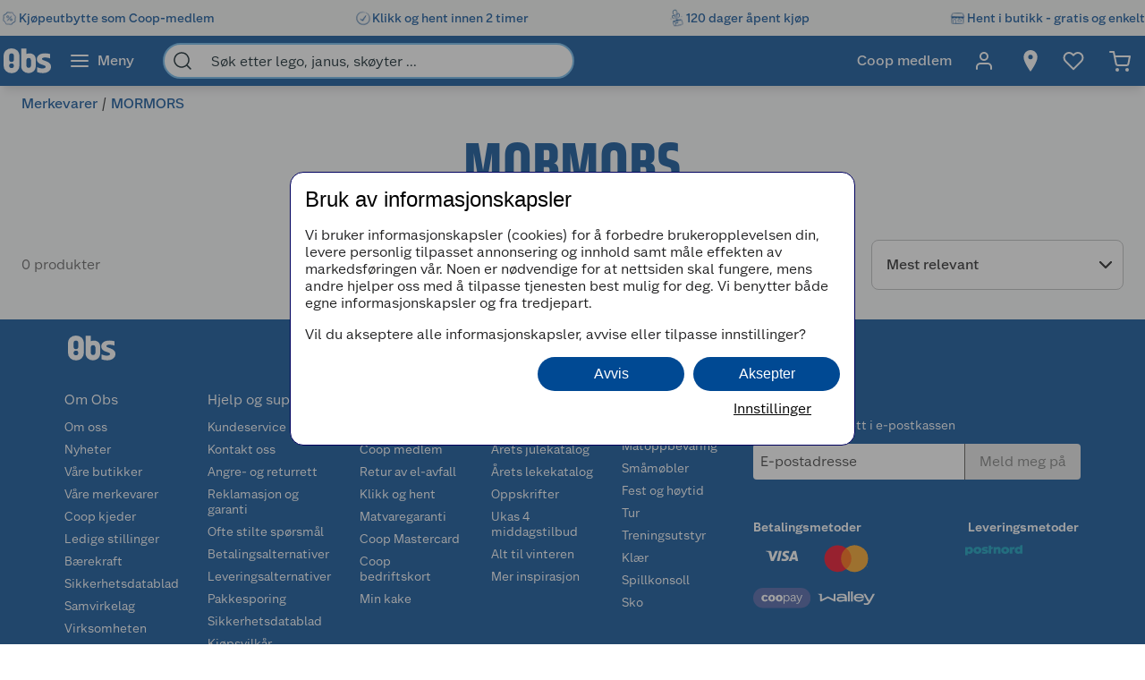

--- FILE ---
content_type: text/javascript
request_url: https://www.obs.no/assets/9597.chunk.29576d90ff077dc424d0.js
body_size: 14400
content:
/*! For license information please see 9597.chunk.29576d90ff077dc424d0.js.LICENSE.txt */
(globalThis.webpackChunknitro5_app=globalThis.webpackChunknitro5_app||[]).push([[9597],{1190:(e,t,a)=>{"use strict";a.d(t,{A:()=>p});var n=a(3696),r=a(774),l=a(3532),o=a(9791),s=a(4950),i=a(6882),c=a(4079),u=a(9723),d=a(4702),m=a(4739),g=a(2527),f=a(8627);function p(e){const t=(0,m.tO)(),a=e.selectedFacets.length>0;return n.createElement(h,{"data-test-id":"dismissable-facets"},n.createElement(y,{css:t&&a&&{paddingBottom:l.EXj+l.nU9,borderBottom:{color:l.Wfp,width:l.yLY,style:"solid"}}},e.selectedFacets.map(t=>{return n.createElement(b,{key:t.fieldName+t.id},"rating"===t.fieldName?n.createElement(u.A,{averageRating:parseInt(t.text)}):"Ja"!==(a=t).text&&"Nei"!==a.text&&isNaN(parseFloat(a.text))?"ranged"===t.type?n.createElement("span",null,`${(0,c.TlY)("/Facets/Price")}: ${t.minSelected} - ${t.maxSelected} kr`):n.createElement("span",null,t.text):"GroupPrice"===t.fieldName?n.createElement("span",null,`${t.translatedFieldName}: ${(0,g.F)(t.text)} `):n.createElement("span",null,`${t.translatedFieldName}: ${t.text} `),n.createElement(v,{onClick:()=>(0,o.K)(e.facets,t.groupFieldName,t,!1,e.onFacetValueChange)},n.createElement(x,null)));var a}),a&&n.createElement(E,{gtmButtonData:{buttonText:(0,c.TlY)("/Facets/ClearAll"),context:"Clear all dismissable facets",eventType:f.LU.Remove,eventGroup:f._B.PLP},onClick:()=>(()=>{const t=e.facets;t.forEach(e=>{e.facetValues.forEach(e=>{e.selected=!1})}),e.onFacetValueChange(t)})()},(0,c.TlY)("/Facets/ClearAll"))))}const h=r.I4.div(Object.assign({width:"100%",display:"flex",alignItems:"center"},(0,d.$_)(l._fM,{paddingRight:l.YaY}))),y=r.I4.div({width:"100%",display:"flex",flexWrap:"wrap",margin:{top:-l.EXj},alignItems:"baseline"}),b=r.I4.div({display:"flex",alignItems:"center",backgroundColor:l.ONy,margin:{right:l.YaY,top:l.YaY},padding:{y:0,right:0,left:l.EXj},height:l.utm,borderRadius:l.asY,border:{xy:{color:l.YVp,width:l.yLY,style:"solid"}}}),v=r.I4.div({display:"flex",alignItems:"center",justifyContent:"center",marginLeft:l.EXj,width:l.asY,height:"100%",cursor:"pointer",":hover":{backgroundColor:l.SUV}}),x=(0,r.I4)(s.bm,{width:l.YaY,height:l.YaY}),E=(0,r.I4)(i.pH,{color:l.wDm,":hover":{color:l.Ql9},height:"36px",display:"flex",alignItems:"center",flexShrink:0})},1762:(e,t,a)=>{"use strict";a.d(t,{A:()=>r});var n=a(8022);const r=e=>e.componentName===n.w.Avensia_Common_Features_Promotion_GroupPromotionPageViewModel},2527:(e,t,a)=>{"use strict";a.d(t,{A:()=>j,F:()=>k});var n=a(3696),r=a(4079),l=a(774),o=a(4950),s=a(6882),i=a(9866),c=a(2786),u=a(3532),d=a(4702),m=a(4866);const g=(0,l.I4)(e=>{const{defaultMin:t,defaultMax:a,onChange:l,minMax:o}=e,[s,i]=(0,n.useState)({min:t,max:a}),[c,d]=(0,n.useState)(!1),m=(0,n.useRef)(null),[g,E]=(0,n.useState)({min:t,max:a}),w=function(e,t){const[a,r]=(0,n.useState)(e);return(0,n.useEffect)(()=>{const a=setTimeout(()=>{r(e)},t);return()=>{clearTimeout(a)}},[e,t]),a}(g,250),C=(0,n.useCallback)(e=>Math.round((e-o.min)/(o.max-o.min)*100),[o]),[I,F]=(0,n.useState)({text:t.toString(),error:!1}),[P,S]=(0,n.useState)({text:a.toString(),error:!1});(0,n.useEffect)(()=>{const e=C(s.min),t=C(s.max);F({text:s.min.toString(),error:!1}),S({text:s.max.toString(),error:!1}),m.current&&(m.current.style.left=`${e}%`,m.current.style.width=t-e+"%")},[s,C]),(0,n.useEffect)(()=>{c&&l(w)},[w,c]);const j=(e,t)=>{i({min:e,max:t}),E({min:e,max:t}),c||d(!0)};return n.createElement(f,null,n.createElement(p,null,n.createElement(y,null,(0,r.TlY)("/Facets/PriceFrom")),n.createElement(h,null,n.createElement(v,{type:"number",value:I.text,onChange:e=>(e=>{const t=Number(e);if(isNaN(t))F({text:I.text,error:!0});else{const a=t>=s.max;F({text:0===e.length?"":e,error:a}),a||j(t,s.max)}})(e.currentTarget.value),css:{border:{xy:{color:I.error?u.guH:u.yCc}},backgroundColor:I.error?"#fff1f1":u.ONy}}),I.error&&n.createElement(x,null,(0,r.TlY)("/Facets/PriceRanage",t,a))),n.createElement(b,null,(0,r.TlY)("/Facets/PriceTo")),n.createElement(h,null,n.createElement(v,{type:"number",value:P.text,onChange:e=>(e=>{const t=Number(e);if(isNaN(t))S({text:P.text,error:!0});else{const a=t<=s.min;S({text:0===e.length?"":e,error:a}),a||j(s.min,t)}})(e.currentTarget.value),css:{border:{xy:{color:P.error?u.guH:u.yCc}},backgroundColor:P.error?"#fff1f1":u.ONy}}),P.error&&n.createElement(x,null,(0,r.TlY)("/Facets/PriceRanage",t,a)))))}),f=l.I4.div({display:"flex",flexDirection:"column"}),p=l.I4.div(Object.assign({display:"flex",justifyContent:"space-between",borderRadius:u.asY,alignItems:"baseline",margin:{y:u.YaY}},(0,d.$_)(u._fM,{margin:{y:0}}))),h=l.I4.div({display:"flex",flexDirection:"column"}),y=l.I4.span({marginRight:u.EXj}),b=l.I4.span({margin:{x:u.EXj}}),v=(0,l.I4)(l.I4.Input,(0,m.XN)(window.navigator.userAgent),(0,u.Wlv)("BodyLarge"),(0,d.gD)(["::-webkit-outer-spin-button","::-webkit-inner-spin-button"],{WebkitAppearance:"none"}),{width:2*u.RrY,height:u.RrY,borderRadius:u.asY,border:{xy:{width:u.yLY,style:"solid",color:u.yCc}},textAlign:"center"}),x=l.I4.span({fontSize:12,color:u.vkn,width:2*u.RrY});var E=a(8941),w=a(4739),C=a(9289),I=a(8627),F=a(4068);const P="-180deg",S=n.memo(e=>{var t,a,o,i;const{min:c,max:d,defaultMin:m,defaultMax:f,selectedPriceRange:p,priceGroups:h,onChangePriceRanage:y,onFacetValueChange:b,showFlyoutMode:v,compose:x}=e,F=(0,w.tO)(),[S,j]=(0,n.useState)(!!e.showFiltersOnDefault),[k,$]=(0,n.useState)((null===(t=null==h?void 0:h.facetValues)||void 0===t?void 0:t.length)<=5),z=(null===(a=null==h?void 0:h.facetValues)||void 0===a?void 0:a.length)>0,q=(null===(o=null==h?void 0:h.facetValues)||void 0===o?void 0:o.filter(e=>e.selected))||[],K=p?q.length+1:q.length;(0,n.useEffect)(()=>{!0===e.shouldClose&&j(!1)},[e.shouldClose]);const H=(0,n.useMemo)(()=>{const e=q.map(e=>e.text);return p&&e.push(p),n.createElement(V,{gtmButtonData:{buttonText:`${e.length>0?e.map(e=>e):(0,r.TlY)("/Facets/All")}`,context:"Show all price ranges in facet - Mobile",eventType:I.LU.Browse,eventGroup:I._B.PLP},as:s.Sx.None,onClick:()=>j(!S)},n.createElement(B,null,n.createElement(M,null,(0,r.TlY)("/Facets/Price")),n.createElement(T,null,e.length>0?e.map(e=>n.createElement(A,{key:e},e)):(0,r.TlY)("/Facets/All"))),K>0&&n.createElement(U,null,K),n.createElement(D,{width:16,height:9,css:S&&{transform:`rotate(${P})`}}))},[K,q,S]),J=(0,n.useMemo)(()=>n.createElement(R,{gtmButtonData:{buttonText:(0,r.TlY)("/Facets/Price"),context:"Show all price ranges in facet - Desktop",eventType:I.LU.Browse,eventGroup:I._B.PLP},as:s.Sx.None,onClick:()=>j(!S)},n.createElement(X,null,n.createElement(D,{css:S&&{transform:`rotate(${P})`}}),(0,r.TlY)("/Facets/Price")),K>0&&n.createElement(U,null,K)),[K,S]),Q=(0,n.useMemo)(()=>v?H:J,[J,H,v]);return n.createElement(l.I4.Div,Object.assign({css:x(v&&{margin:{right:u.EXj,bottom:0},backgroundColor:u.ONy,position:"relative",width:"100%",marginLeft:u.LcP.small})},C.GB.PlpFilterPrice),n.createElement(O,{css:Object.assign(Object.assign(Object.assign(Object.assign({},v&&Y),!S&&N),!S&&F&&N),!S&&N)},Q),S&&n.createElement(_,{css:F?L:N},n.createElement(g,{minMax:{min:Math.floor(c),max:Math.ceil(d)},defaultMin:Math.floor(m),defaultMax:Math.ceil(f),onChange:y,css:Object.assign(Object.assign({},v&&{margin:{x:F?u.YaY:u.asY}}),!v&&!F&&{margin:{bottom:u.YaY,x:u.EXj,top:0}})}),z&&n.createElement(G,{bare:!0},null==h?void 0:h.facetValues.slice(0,k||F?void 0:5).map(e=>n.createElement(E.A,Object.assign({filterName:(0,r.TlY)("/Facets/Price")},e,{key:e.id+e.fieldName,onChange:t=>b(h.fieldName,e,t.currentTarget.checked),isMobileFilter:v}))),(null===(i=null==h?void 0:h.facetValues)||void 0===i?void 0:i.length)>5&&!F&&n.createElement(W,{gtmButtonData:{buttonText:k?(0,r.TlY)("/Facets/ShowLess"):(0,r.TlY)("/Facets/ShowMore"),context:(k?"Show less":"Show more")+" price group facets",eventType:I.LU.Browse,eventGroup:I._B.PLP},onClick:()=>$(!k)},k?(0,r.TlY)("/Facets/ShowLess"):(0,r.TlY)("/Facets/ShowMore")))))}),j=(0,l.I4)((0,l.jg)(S));function k(e){return e}const N={borderBottom:{width:u.yLY,style:"solid",color:u.Svs}},L={borderBottom:{width:u.yLY,style:"solid",color:u.YVp}},M=l.I4.p((0,u.Wlv)("SubtitleLarge"),{margin:{y:0}}),O=l.I4.header({display:"flex",alignItems:"center",height:({isCompact:e})=>e?66:86,fontSize:({isCompact:e})=>e?u.pU_:u.uN6}),Y={borderBottom:{color:u.Svs}},_=l.I4.div({["@media "+u._fM]:{padding:{bottom:u.LcP.medium},marginTop:u.LcP.small}}),T=l.I4.div({width:"95%",whiteSpace:"nowrap",overflow:"hidden",textOverflow:"ellipsis"}),A=l.I4.span({":after":{content:'", "'},":last-child":{":after":{content:'""'}}}),B=l.I4.div({width:"70%"}),$=u.q$c,V=(0,l.I4)(s.oy,s.vJ,Object.assign({justifyContent:"space-between",padding:{y:u.EXj+u.nU9,left:u.EXj,right:u.YaY-$}},(0,d.$_)(u._fM,{padding:{y:u.LcP.medium}}))),R=(0,l.I4)(V,(0,F.k)({offset:-6,borderRadius:u.EXj}),Object.assign({minWidth:140,height:"100%"},(0,d.$_)(u._fM,{padding:{y:u.LcP.medium,left:u.q$c,right:u.LcP.small}}))),D=(0,l.I4)(o.yd,(0,u.X6j)({property:"transform"}),{color:u.RmZ,["@media "+u._fM]:{right:u.yLY,marginRight:u.EXj-$}}),X=l.I4.div((0,u.Wlv)("SubtitleLarge"),{display:"flex",alignItems:"center"}),U=(0,l.I4)(c.Ay,{marginLeft:u.LcP.medium,["@media "+u._fM]:{marginLeft:"auto"}}),G=(0,l.I4)(i.Ul,{["@media "+u._fM]:{padding:{right:u.LcP.small},marginTop:u.LcP.small}}),W=(0,l.I4)(s.z9,(0,u.Wlv)("LinkStyle"),(0,F.k)({offset:u.q$c,borderRadius:u.q$c}))},2581:(e,t,a)=>{"use strict";a.d(t,{A:()=>f});var n=a(3696),r=a(774),l=a(3532),o=a(5084),s=a(4950),i=a(6882),c=a(4079),u=a(9723),d=a(2527),m=a(8627),g=a(4068);const f=e=>{const t=e.selectedFacets.length>0;return t&&n.createElement(p,{"data-test-id":"dismissable-facets"},n.createElement(h,null,n.createElement(y,null,(0,c.TlY)("/Facets/ActiveFilters")),n.createElement(w,{gtmButtonData:{buttonText:(0,c.TlY)("/Facets/ClearAll"),context:"Clear all dismissable facets",eventType:m.LU.Remove,eventGroup:m._B.PLP},onClick:()=>(()=>{const t=e.facets;t.forEach(e=>{e.facetValues.forEach(e=>{e.selected=!1})}),e.onFacetValueChange(t)})()},(0,c.TlY)("/Facets/ClearAll"))),n.createElement(b,null,e.selectedFacets.map(t=>{return n.createElement(v,{key:t.fieldName+t.id,tabIndex:0},"rating"===t.fieldName?n.createElement(u.A,{averageRating:parseInt(t.text)}):"Ja"!==(a=t).text&&"Nei"!==a.text&&isNaN(parseFloat(a.text))?"ranged"===t.type?n.createElement("span",null,`${(0,c.TlY)("/Facets/Price")}: ${t.minSelected} - ${t.maxSelected} kr`):n.createElement("span",null,t.text):"GroupPrice"===t.fieldName?n.createElement("span",null,`${t.translatedFieldName}: ${(0,d.F)(t.text)} `):n.createElement("span",null,`${t.translatedFieldName}: ${t.text} `),n.createElement(x,{tabIndex:0,onClick:()=>{(0,o.K)(e.facets,t.groupFieldName,t,!1,e.onFacetValueChange),(0,m.x5)("Desktop",(0,c.TlY)("/Facets/ActiveFilters"),t.text,!1)},onKeyDown:a=>{"Enter"===a.key&&((0,o.K)(e.facets,t.groupFieldName,t,!1,e.onFacetValueChange),(0,m.x5)("Desktop",(0,c.TlY)("/Facets/ActiveFilters"),t.text,!1))}},n.createElement(E,null)));var a})))},p=r.I4.div({width:"100%",display:"flex",flexDirection:"column",padding:{top:l.EXj,bottom:l.YaY},borderBottom:{width:l.yLY,style:"solid",color:l.Svs}}),h=r.I4.div({display:"flex",justifyContent:"space-between",position:"relative"}),y=r.I4.h3((0,l.Wlv)("SubtitleLarge"),{color:l.yCc,margin:{y:l.EXj}}),b=r.I4.div({width:"100%",display:"flex",flexWrap:"wrap",alignItems:"baseline",margin:{top:-l.EXj}}),v=r.I4.div((0,l.Wlv)("LabelLarge"),(0,g.k)({offset:l.nU9}),{display:"flex",alignItems:"center",backgroundColor:l.Xs8,margin:{right:l.YaY,top:l.YaY},padding:{y:0,right:l.EXj,left:l.EXj},height:l.utm,borderRadius:l.asY,overflow:"hidden"}),x=r.I4.div((0,g.k)({offset:-1.5}),{display:"flex",alignItems:"center",justifyContent:"center",marginLeft:l.EXj,width:l.asY,height:l.asY,cursor:"pointer",borderRadius:"50%"}),E=(0,r.I4)(s.bm,{width:l.YaY,height:l.YaY,border:{xy:{width:1,style:"solid",color:l.Ql9}},borderRadius:"50%",":hover":{backgroundColor:l.swK,color:l.ONy}}),w=(0,r.I4)(i.pH,(0,g.k)({offset:l.q$c,borderRadius:l.q$c}),{color:l.wDm,":hover":{color:l.Ql9},height:"36px",display:"flex",alignItems:"center",flexShrink:0,position:"absolute",right:0})},2786:(e,t,a)=>{"use strict";a.d(t,{Ay:()=>s,C1:()=>i});var n=a(774),r=a(8052),l=a(3532);const o=(0,n.I4)({display:"inline-flex",alignItems:"center",justifyContent:"center",minWidth:(0,l.De1)(l.RVz,l.NfE.Em),height:(0,l.De1)(l.RVz,l.NfE.Em),padding:{x:l.LcP.tiny},lineHeight:1,borderRadius:"100vw"}),s=(0,n.I4)(r.hp,o,(0,l.Wlv)("LabelLarge")),i=((0,n.I4)(r.hp,o,{backgroundColor:"transparent",color:e=>e.mainBackgroundColor,border:{xy:{color:e=>e.mainBackgroundColor,style:"solid",width:"thin"}}}),(0,n.I4)(r.hp,o))},5084:(e,t,a)=>{"use strict";a.d(t,{A:()=>L,K:()=>N});var n=a(3696),r=a(774),l=a(4079),o=a(8941),s=a(9866),i=a(4739),c=a(3532),u=a(6882),d=a(4950),m=a(2786),g=a(6695),f=a(8627),p=a(4068);const h=n.memo(e=>{const[t,a]=(0,n.useState)(!!e.showFiltersOnDefault),[s,c]=(0,n.useState)(e.facetValues.length<=5),[d,m]=(0,n.useState)(e.facetValues),[p,h]=(0,n.useState)(!1),y=(0,i.tO)();function x(){a(e=>!e)}(0,n.useEffect)(()=>{!0===e.shouldClose&&a(!1)},[e.shouldClose]);const{fieldName:E,facetValues:j,onFacetValueChange:k}=e,N=e.facetValues.filter(e=>e.selected).length,L=(0,n.useMemo)(()=>n.createElement(w,{gtmButtonData:{buttonText:e.displayName,context:`Show all ${e.displayName} filters`,eventType:t?f.LU.Close:f.LU.Open,eventGroup:f._B.PLP},as:u.Sx.None,onClick:x,css:Object.assign({},b)},n.createElement(I,null,n.createElement(C,{css:t&&{transform:"rotate(-180deg)"}}),e.displayName),N>0&&n.createElement(F,null,N)),[e.displayName,N,t]),M=(0,n.useCallback)(e=>{const t=setTimeout(()=>{const t=j.filter(t=>t.text.toLowerCase().includes(e.toLowerCase()));h(""!==e),m(t)},300);return()=>clearTimeout(t)},[j]),O=(0,n.useMemo)(()=>n.createElement(P,{bare:!0},e.facetValues.length>20&&n.createElement(g.A,{displayName:e.displayName,searchInputChange:M}),(p?d:j).slice(0,s||y?void 0:5).map((t,a)=>n.createElement(o.A,Object.assign({filterName:e.displayName},t,{key:t.id+a,onChange:e=>k(E,t,e.currentTarget.checked),displayRatings:"rating"===(null==t?void 0:t.fieldName)}))),(p?d:j).length>5&&!y&&n.createElement(S,{gtmButtonData:{buttonText:s?(0,l.TlY)("/Facets/ShowLess"):(0,l.TlY)("/Facets/ShowMore"),context:"Show all facets toggle",eventType:s?f.LU.Close:f.LU.Open,eventGroup:f._B.PLP},onClick:()=>c(!s)},s?(0,l.TlY)("/Facets/ShowLess"):(0,l.TlY)("/Facets/ShowMore"))),[s,j,E,d,M,y,k,e.displayName,e.facetValues.length,p]),Y=(0,n.useMemo)(()=>t&&O,[O,t]);return n.createElement(r.I4.Div,{"data-test-id":`PLPFilter-${E}`},n.createElement(v,null,L),Y)}),y=(0,r.I4)(h),b={borderBottom:{width:c.yLY,style:"solid",color:c.Svs}},v=r.I4.header({display:"flex",alignItems:"center",height:({isCompact:e})=>e?50:86}),x=c.q$c,E={borderBottom:{width:c.yLY,style:"solid",color:c.Svs}},w=(0,r.I4)(u.oy,u.vJ,(0,p.k)({offset:-6,borderRadius:c.EXj}),{justifyContent:"space-between",height:"100%",padding:{y:c.LcP.large,right:c.YaY-x,left:c.LcP.large},["@media "+c._fM]:{padding:{y:c.EXj+c.nU9,right:c.LcP.small,left:c.q$c}}}),C=(0,r.I4)(d.yd,(0,c.X6j)({property:"transform"}),{color:c.RmZ,["@media "+c._fM]:{right:c.yLY,marginRight:c.EXj-x}}),I=r.I4.div((0,c.Wlv)("SubtitleLarge"),{display:"flex",alignItems:"center"}),F=(0,r.I4)(m.Ay,{marginLeft:c.LcP.medium,["@media "+c._fM]:{marginLeft:"auto"}}),P=(0,r.I4)(s.Ul,{["@media "+c._fM]:Object.assign({marginTop:c.nU9,padding:{bottom:c.LcP.medium,right:c.LcP.small}},E)}),S=(0,r.I4)(u.z9,(0,c.Wlv)("LinkStyle"),(0,p.k)({offset:c.q$c,borderRadius:c.q$c}));var j=a(6430),k=a(2527);function N(e,t,a,n,r){const l=(0,j.A)(e,t,a,n);l!==e&&r(l)}const L=n.memo(e=>{var t,a,r;const o=(0,n.useCallback)((t,a,n)=>{N(e.facets,t,a,n,e.onFacetValueChange)},[e.facets,e.onFacetValueChange]),s=(null===(t=e.facets)||void 0===t?void 0:t.filter(e=>e.displayName===(0,l.TlY)("/Facets/Price")))||[],i=(null===(a=e.facets)||void 0===a?void 0:a.filter(e=>e.displayName!==(0,l.TlY)("/Facets/Price")))||[],c=null===(r=s.find(e=>"ranged"===e.type))||void 0===r?void 0:r.facetValues[0],u=s.find(e=>"value"===e.type),d=!!(null==c?void 0:c.selected)&&`${c.minSelected} - ${c.maxSelected} kr`;return n.createElement(n.Fragment,null,s.length>0&&n.createElement(k.A,{min:c.minValue,defaultMin:c.minSelected,max:c.maxValue,defaultMax:c.maxSelected,selectedPriceRange:d,priceGroups:u,onChangePriceRanage:e=>o(c.fieldName,Object.assign(Object.assign({},c),{minSelected:e.min,maxSelected:e.max}),e.min!==Math.floor(c.minValue)||e.max!==Math.ceil(c.maxValue)),onFacetValueChange:o,shouldClose:e.shouldClose,showFiltersOnDefault:!e.isMobileFilter}),i.map((t,a)=>n.createElement(y,Object.assign({shouldClose:e.shouldClose,key:t.fieldName},t,{onFacetValueChange:o,showFiltersOnDefault:!e.isMobileFilter&&a<3}))))})},5285:(e,t,a)=>{"use strict";a.d(t,{A:()=>m});var n=a(4629),r=a(3696),l=a(8663),o=a(5414),s=a(4739),i=a(3532),c=a(8120),u=a(5634);const d=e=>{const{breadcrumbs:t}=e,a=(0,n.__rest)(e,["breadcrumbs"]);let s;return"breadcrumbs"in e&&(s=t||[]),r.createElement(l.gZ,null,s&&r.createElement(l.x,{appearanceWidth:"normal",hasGap:!0,hasSidebar:e.hasSidebar},r.createElement(o.A,{breadcrumbs:s})),r.createElement(l.x,Object.assign({},a)))},m=e=>{var{children:t,parent:a,subNavigation:o,prioritizedSubContent:m,unprioritizedSubContent:f,isMyPages:p}=e,h=(0,n.__rest)(e,["children","parent","subNavigation","prioritizedSubContent","unprioritizedSubContent","isMyPages"]);const y=(0,s.tO)(),b=m||o&&o.length>0||f;return y?r.createElement(d,Object.assign({layout:l.PE.None},h),r.createElement(r.Fragment,{key:"subcontent"},m,o&&r.createElement(l.x,null,r.createElement(u.A,{items:o,css:p&&{color:i.RmZ}})),f),r.createElement(r.Fragment,{key:"content"},t)):r.createElement(d,Object.assign({layout:b?l.PE.OneToFour:l.PE.None,hasSidebar:!!f},h),r.createElement(r.Fragment,{key:"subcontent"},b&&r.createElement(l.nC,{css:g},m,o&&r.createElement(l.eS,null,r.createElement(c.A,{items:o,parent:a,css:p&&{color:i.RmZ}})),f)),r.createElement(r.Fragment,{key:"content"},t))},g={marginTop:i.LcP.medium}},5414:(e,t,a)=>{"use strict";a.d(t,{A:()=>w});var n=a(3696),r=a(774),l=a(9866),o=a(3137),s=a(3532),i=a(4702),c=a(4671),u=a(7851),d=a(8022);const m=e=>e.componentName===d.w.Avensia_Common_Features_ProductListing_ProductListingPageViewModel;var g=a(1147);const f=e=>e.componentName===d.w.Avensia_Common_Features_Brand_BrandViewModel;const p=e=>e.componentName===d.w.Avensia_Common_Features_Promotion_PromotionPageViewModel;var h=a(9289);const y=e=>e.componentName===d.w.Avensia_Common_Features_Blog_BlogCategory_BlogCategoryPageViewModel;var b=a(1762),v=a(4739),x=a(1678),E=a(8627);const w=(0,r.I4)(function(e){const{breadcrumbs:t,noMargin:a}=e,r=(0,x.d)(e=>e.currentPage),l=(0,c.A)(r),o=(0,u.P)(r),d=m(r),w=(0,g.A)(r),j=f(r),k=p(r),N=y(r),L=(0,b.A)(r),[M,O]=(0,n.useState)([]),Y=(0,v.tO)(),_=o||d||w||j||k||N||L,T=Y&&t.length>3,[A,B]=(0,n.useState)(T);(0,n.useEffect)(()=>{O(A?t.slice(-3):t)},[t,A]);return n.createElement(C,{css:Object.assign(Object.assign(Object.assign({},Y&&{minHeight:48,alignItems:"center"}),_&&Object.assign({},(0,i.$_)(s._fM,{position:"relative",marginLeft:a?0:324}))),a&&{margin:{left:0,top:0}}),row:!0},0===(null==t?void 0:t.length)&&n.createElement(F,null," "),A&&n.createElement(n.Fragment,null,n.createElement(P,{onClick:()=>{B(!1)}},"..."),n.createElement(I,null)),M.map(({url:e,text:t},a)=>{const r=a===M.length-1,o=r?F:I;return n.createElement(o,Object.assign({key:e,css:!l&&r&&{color:s.vkn,pointerEvents:"none"}},h.GB.SelectBreadcrumb),n.createElement(S,{to:e,"aria-label":t,gtmData:{linkText:t,linkPath:e,context:"Breadcumbs links",eventType:E.SF.Browse,eventGroup:E.jf.Breadcrumbs}},t))}))}),C=(0,r.I4)(l.Ul,s.LGl,Object.assign({margin:{y:s.EXj},flexWrap:"wrap"},(0,i.$_)(s._fM,{marginBottom:s.YaY}))),I=r.I4.li({":after":{content:'" / "',whiteSpace:"pre"}}),F=r.I4.li({color:s.RmZ}),P=(0,r.I4)(F),S=(0,r.I4)(o.A)},5634:(e,t,a)=>{"use strict";a.d(t,{A:()=>f,N:()=>g});var n=a(3696),r=a(774),l=a(4079),o=a(9866),s=a(3538),i=a(3137),c=a(3532),u=a(8120),d=a(8627),m=a(2875);function g(e,t){return e.host===t.host&&e.pathname===t.pathname}const f=(0,r.I4)(function(e){return n.createElement(y,{"data-test-id":"horizontal"},n.createElement(h,{row:!0},e.items.map(e=>n.createElement(p,{key:e.url,item:e,activeItem:g(new l.Acj(e.url),(0,l.bSK)())}))))}),p=({item:e,activeItem:t})=>{const a=t?v:b,r=(0,n.useRef)(!1),l=(0,n.useRef)(null);return(0,m.N)(()=>{!r.current&&t&&l.current.scrollIntoView({inline:"center",block:"nearest"}),r.current=t},[t]),n.createElement("li",Object.assign({ref:e=>{t&&(l.current=e)}},(0,u.b)(e.name)),n.createElement(a,{to:e.url,gtmData:{linkText:e.name,linkPath:e.url,context:"Subnavigation horizontal item link",eventType:d.SF.Browse,eventGroup:d.jf.SubNavigation}},e.name))},h=(0,r.I4)(o.Ul,{padding:{y:c.YaY}}),y=r.I4.div({overflow:"auto",margin:{y:c.EXj}}),b=(0,r.I4)(i.A,(0,s.IA)({color:"inherit",textDecoration:"none",marginRight:c.YaY,whiteSpace:"nowrap"},{textDecoration:"underline"})),v=(0,r.I4)(b,{color:c.zBe})},6430:(e,t,a)=>{"use strict";a.d(t,{A:()=>l,B:()=>o});var n=a(9999),r=a.n(n);const l=(e,t,a,n)=>{const l=r()(e),o=l.find(e=>e.fieldName===t||0===a.fieldName.indexOf(e.fieldName));if(!o)return e;const s=function(e,t,a,n=[]){const r=e.find(e=>e.id===a&&0===e.fieldName.indexOf(t));if(r)return n.push(r),n}(o.facetValues,a.fieldName,a.id);if(!s)return e;const i=s[s.length-1];return!i||i.selected===n&&"ranged"!==o.type?e:(i.selected=n,"ranged"===o.type&&(i.minSelected=a.minSelected,i.maxSelected=a.maxSelected),n||s.forEach(e=>e.selected=!1),l)};function o(e,t,a){return e.filter(e=>e.selected).map(e=>Object.assign(Object.assign({},e),{groupFieldName:t,type:a}))}},6695:(e,t,a)=>{"use strict";a.d(t,{A:()=>u});var n=a(3696),r=a(4079),l=a(774),o=a(3532),s=a(4950),i=a(4866),c=a(4702);const u=({displayName:e,searchInputChange:t})=>{const[a,l]=(0,n.useState)("");return(0,n.useEffect)(()=>{t(a)},[a,t]),n.createElement(d,null,n.createElement(m,null),n.createElement(g,{value:a,placeholder:`${(0,r.TlY)("/Facets/Search")} ${e.toLowerCase()}`,type:"text",autoComplete:"off",onChange:e=>l(e.currentTarget.value)}))},d=l.I4.div({display:"flex",alignItems:"center",height:o.RrY,borderRadius:o.asY,border:{xy:{width:1,color:o.clV,style:"solid"}},padding:{x:o.EXj+2,y:o.nU9},marginTop:({isCompact:e})=>e?o.nU9:0,marginBottom:({isCompact:e})=>e?0:o.YaY,backgroundColor:o.ONy}),m=(0,l.I4)(s.vj,{display:"block",color:o.Ql9,width:o.asY,height:o.asY}),g=l.I4.input((0,o.qYm)(),(0,i.XN)(window.navigator.userAgent),(0,o.Wlv)("BodyLarge"),Object.assign({paddingLeft:o.EXj,width:"100%",":focus":{outlineColor:"#DC9E3F"},height:25},(0,c.$_)(o._fM,{height:30,marginRight:o.q$c})))},7178:(e,t,a)=>{"use strict";a.d(t,{F:()=>r});var n=a(3696);function r(e){const t=(0,n.useRef)(e);return t.current=e,t}},7315:(e,t,a)=>{"use strict";a.d(t,{T:()=>l});var n=a(4079);let r=!1;function l(e,t){if((0,n.BdH)()&&!r){const a=new IntersectionObserver(e=>{e.every(e=>!e.isIntersecting)||t()},{rootMargin:"500px"});return a.observe(e),r=!0,()=>{a.unobserve(e),r=!1}}}"undefined"!=typeof document&&a(1315)},7851:(e,t,a)=>{"use strict";a.d(t,{P:()=>r});var n=a(8022);const r=e=>e.componentName===n.w.Avensia_Common_Features_Category_CategoryViewModel},8120:(e,t,a)=>{"use strict";a.d(t,{A:()=>h,b:()=>p});var n=a(3696),r=a(774),l=a(9866),o=a(3538),s=a(3137),i=a(4079),c=a(3532),u=a(5634),d=a(4950),m=a(9289),g=a(8627),f=a(4068);function p(e){switch(e){case"Mine opplysninger":return m.GB.MyPagesMyInformation;case"Ordrehistorikk på obs.no":return m.GB.MyPagesOrderHistory;case"Mine overvåkede produkter":return m.GB.MyPagesMonitoredItems;case"Logg ut":return m.GB.MyPagesLogout;default:return null}}const h=(0,r.I4)((0,r.jg)(function(e){return n.createElement(n.Fragment,null,e.parent&&n.createElement(v,{to:e.parent.url,gtmData:{linkText:e.parent.name,linkPath:e.parent.url,context:"Subnavigation vertical parent link",eventType:g.SF.Redirect,eventGroup:g.jf.SubNavigation}},e.parent.name),n.createElement(r.I4.Nav,{css:e.parent&&{marginLeft:c.LcP.small}},n.createElement(l.Ul,{column:!0},e.items.map(e=>{const t=(0,u.N)(new i.Acj(e.url),(0,i.bSK)())?b:y;return n.createElement("li",Object.assign({key:e.url},p(e.name),{"data-test-id":"vertical"}),n.createElement(t,{to:e.url,gtmData:{linkText:e.name,linkPath:e.url,context:"Subnavigation vertical item link",eventType:g.SF.Browse,eventGroup:g.jf.SubNavigation}},e.name," ","children"in e&&e.children.length>0&&n.createElement(x,null)))}))))})),y=(0,r.I4)(s.A,(0,o.IA)({color:"inherit",textDecoration:"none"},{textDecoration:"underline"}),(0,f.k)({})),b=(0,r.I4)(y,{color:c.zBe,":hover":{color:c.zBe}}),v=(0,r.I4)(y,{color:c.eQV}),x=(0,r.I4)(d.Qp,{strokeWidth:"1"})},8131:(e,t,a)=>{"use strict";a.d(t,{J:()=>c,z:()=>i});var n=a(4629),r=a(3696),l=a(4079),o=a(3930),s=a(6430);function i(e){return c(Object.assign(Object.assign({},e),{usedAdIds:[]}))}function c(e){const t=(0,r.useRef)(),a=(0,r.useRef)(e.facets),[i,c]=(0,r.useState)(e.facets);a.current!==e.facets&&(c(e.facets),a.current=e.facets);const u=(0,r.useCallback)(()=>i.map(e=>(0,s.B)(e.facetValues,e.fieldName,e.type)).reduce((e,t)=>[...e,...t],[]),[i])(),[d,m]=(0,r.useState)(!1),g=(0,r.useRef)(e.sortOptions.value),[f,p]=(0,r.useState)(e.sortOptions.value);g.current!==e.sortOptions.value&&(p(e.sortOptions.value),g.current=e.sortOptions.value);const h="selectedCategory",[y,b]=(0,r.useState)((0,l.bSK)().searchParams.get(h)),v=(0,r.useCallback)((e,t,a,r,i,c,u,d)=>(0,n.__awaiter)(this,void 0,void 0,function*(){const n=(0,l.bSK)(),m=(c||[]).reduce((e,t)=>t&&[...e,t]||e,[]).toString();m&&n.searchParams.set("ignoreAds",m),u?n.searchParams.set(h,u):n.searchParams.get(h)&&n.searchParams.delete(h),(n.searchParams.get(o.qs)||g.current!==a)&&n.searchParams.set(o.qs,a);const f=n.searchParams.get(o.aC);f&&d&&f!==d&&n.searchParams.set(o.aC,d),n.searchParams.delete(o.F6),e>1&&(n.searchParams.set(o.F6,String(e)),n.hiddenParams.set(o.cX,String(!0))),i&&n.hiddenParams.set(o.u3,String(!0));for(const e of t){n.searchParams.delete(e.fieldName);const t=(0,s.B)(e.facetValues,e.fieldName,e.type);if(t.every(t=>t.fieldName!==e.fieldName))for(const t of e.facetValues)n.searchParams.delete(t.fieldName);for(const a of t)switch(e.type){case"value":n.searchParams.append(a.fieldName,a.id);break;case"ranged":n.searchParams.append(a.fieldName,`[${a.minSelected},${a.maxSelected}]`)}}try{yield(0,l.g5r)(n,Object.assign({skipAppInsightsPageviewEvent:!1},r))}catch(e){return Promise.reject(e)}}),[]),[x,E]=(0,r.useState)(!1);const w=(0,r.useCallback)(()=>(0,n.__awaiter)(this,void 0,void 0,function*(){i.forEach(e=>{e.facetValues.forEach(e=>{e.selected=!1})}),m(!0),c(i),yield v(1,i,f,null,!1,e.usedAdIds,y,e.searchPhrase),m(!1)}),[i,e.usedAdIds,v,f,y,e.searchPhrase]),C=(0,r.useCallback)(a=>{(0,l.Tus)("Changed facets"),c(a),v(1,a,f,null,!1,e.usedAdIds,y,e.searchPhrase),t.current&&t.current()},[e.usedAdIds,v,y,f,e.searchPhrase]),I=(0,r.useCallback)(t=>{(0,l.Tus)("Changed sort order"),p(t),v(1,i,t,null,!1,e.usedAdIds,y,e.searchPhrase)},[i,e.usedAdIds,v,y,e.searchPhrase]),F=(0,r.useCallback)(t=>{(0,l.Tus)("Changed selected category"),b(t),v(1,i,f,null,!1,e.usedAdIds,t,e.searchPhrase)},[i,e.usedAdIds,v,f,e.searchPhrase]);return{state:(0,r.useMemo)(()=>({sortBy:f,facets:i,selectedFacets:u,showFlyout:x,closeAllFacetGroups:d,selectedCategory:y}),[f,i,u,x,d,y]),reloadPage:v,onFacetValueChange:C,onSortChange:I,onSelectedCategoryChange:F,showFlyout:x,toggleFlyout:function(){E(e=>!e)},clearFacets:w}}},8941:(e,t,a)=>{"use strict";a.d(t,{A:()=>m});var n=a(3696),r=a(774),l=a(3532),o=a(9711),s=a(9723),i=a(2527),c=a(9289),u=a(4079),d=a(8627);const m=n.memo(e=>{const t=0===e.count&&{color:"#737373"},a=0===e.count&&!e.selected&&{cursor:"initial"};return n.createElement(p,Object.assign({},c.GB.FacetFilterValueDesktop),n.createElement(g,{checked:e.selected,onChange:t=>{e.onChange(t),(0,d.x5)(e.isMobileFilter?"Mobile":"Desktop",e.filterName,"GroupPrice"===e.fieldName?(0,i.F)(e.text):e.text,t.currentTarget.checked)},disabled:0===e.count&&!e.selected,css:a,isMobileFilter:e.isMobileFilter,isFacetFilter:!0,style:{display:"flex",justifyContent:"center"}},n.createElement(f,null,e.displayRatings?n.createElement("div",null,n.createElement(s.A,{key:e.fieldName+e.id,starsStyle:b,averageRating:parseInt(e.text)}),n.createElement(y,null,`(${e.count})`)):n.createElement(h,{css:t},"GroupPrice"===e.fieldName?(0,i.F)(e.text):e.text,n.createElement(y,null,`(${e.count} ${(0,u.TlY)("/Facets/FilterCounterSuffix")})`)))))}),g=(0,r.I4)(o.Sc,{display:"flex",alignItems:"center",position:"relative",marginBottom:"0"}),f=r.I4.div({display:"flex",width:"100%",fontSize:l.NiS,justifyContent:"space-between",marginTop:3}),p=r.I4.li({padding:{xy:l.LcP.tiny},["@media "+l._fM]:{padding:{xy:l.LcP.tiny},border:{xy:"none"}}}),h=r.I4.span((0,l.Wlv)("BodyLarge"),{flexWrap:"wrap"}),y=r.I4.span({flexShrink:0,opacity:.7,paddingLeft:l.LcP.tiny}),b={fontSize:"18px"}},9791:(e,t,a)=>{"use strict";a.d(t,{A:()=>W,K:()=>G});var n=a(3696),r=a(774),l=a(4079),o=a(9711),s=a(3532),i=a(2527),c=a(9289);const u=n.memo(e=>{const t=e.count>0,a=!t&&{color:"#737373"},r=!t&&!e.selected&&{cursor:"initial"};return n.createElement(g,Object.assign({css:Object.assign({},!e.isMobileFilter&&{padding:{xy:s.LcP.tiny},border:{xy:{width:0}}})},c.GB.FacetFilterValueMobile),n.createElement(d,{checked:e.selected,onChange:e.onChange,disabled:!t&&!e.selected,css:r,isMobileFilter:e.isMobileFilter,isFacetFilter:!0},n.createElement(m,null,n.createElement(f,{css:a},"GroupPrice"===e.fieldName?(0,i.F)(e.text):e.children,n.createElement(p,null,`(${e.count})`)))))}),d=(0,r.I4)(o.Sc,{display:"flex",alignItems:"center",position:"relative",marginBottom:"0"}),m=r.I4.div({display:"flex",width:"100%",justifyContent:"space-between"}),g=r.I4.li({padding:{x:s.LcP.large,top:({isCompact:e})=>e?s.EXj:s.EXj+s.nU9,bottom:({isCompact:e})=>e?s.nU9:s.EXj+s.nU9}}),f=r.I4.span({overflowWrap:"anywhere"}),p=r.I4.span({flexShrink:0,color:s.MA,paddingLeft:s.LcP.tiny});var h=a(9866),y=a(6882),b=a(4950),v=a(2786),x=a(9723),E=a(4702),w=a(6695),C=a(8627),I=a(4068);const F="-180deg",P=n.memo(e=>{const{fieldName:t,facetValues:a,onFacetValueChange:o}=e,[i,c]=(0,n.useState)(!!e.showFiltersOnDefault),[d,m]=(0,n.useState)(a.length<=5),[g,f]=(0,n.useState)(e.facetValues),[p,h]=(0,n.useState)(!1),b=(0,n.useRef)(),v=(0,l.mun)();function I(){c(e=>!e)}(0,n.useEffect)(()=>{(0,l.BdH)()&&(0,l.on)("click",e=>{var t;(null===(t=b.current)||void 0===t?void 0:t.contains(e.target))||c(!1)})},[]),(0,n.useEffect)(()=>{!0===e.shouldClose&&c(!1)},[e.shouldClose]);const P=a.filter(e=>e.selected),S=P.length,Y=(0,n.useMemo)(()=>{const t=P.map(e=>e.text);return n.createElement(_,{gtmButtonData:{buttonText:e.displayName,context:(i?"Close":"Open")+" facet accordions - Mobile",eventType:i?C.LU.Close:C.LU.Open,eventGroup:C._B.PLP},as:y.Sx.None,onClick:I},n.createElement(O,null,n.createElement(M,null,e.displayName),n.createElement(N,null,t.length>0?t.map(e=>n.createElement(L,{key:e},e)):(0,l.TlY)("/Facets/All"))),S>0&&n.createElement($,null,S),n.createElement(A,{width:16,height:9,css:i&&{transform:`rotate(${F})`}}))},[e.displayName,S,P,i]),U=(0,n.useMemo)(()=>n.createElement(T,{gtmButtonData:{buttonText:e.displayName,context:(i?"Close":"Open")+" facet accordions - Desktop",eventType:i?C.LU.Close:C.LU.Open,eventGroup:C._B.PLP},as:y.Sx.None,onClick:I},n.createElement(B,null,n.createElement(A,{css:i&&{transform:`rotate(${F})`}}),e.displayName),S>0&&n.createElement($,null,S)),[e.displayName,S,i]),G=v?Object.assign({},(0,E.$_)(s._fM,{boxShadow:"rgba(0, 0, 0, 0.1) 0px 4px 12px"})):Object.assign({},(0,E.$_)(s._fM,{filter:`drop-shadow(0 ${s.q$c}px ${s.nU9}px rgba(0, 0, 0, .1)) drop-shadow(0 ${s.q$c}px ${s.EXj}px rgba(0, 0, 0, .05))`})),W=(0,n.useCallback)(e=>{const t=setTimeout(()=>{const t=a.filter(t=>t.text.toLowerCase().includes(e.toLowerCase()));h(""!==e),f(t)},300);return()=>clearTimeout(t)},[a]),z=(0,n.useMemo)(()=>n.createElement(V,{bare:!0,css:[!e.showFlyoutMode&&R,G]},e.facetValues.length>20&&n.createElement(w.A,{displayName:e.displayName,searchInputChange:W}),(p?g:a).slice(0,d||e.showFlyoutMode?void 0:5).map(a=>n.createElement(u,Object.assign({},a,{key:a.fieldName+a.id,onChange:n=>{o(t,a,n.currentTarget.checked),(0,C.x5)("Mobile",e.displayName,a.text,n.currentTarget.checked)},isMobileFilter:e.showFlyoutMode}),"rating"!==t?n.createElement("span",null,a.text):n.createElement(x.A,{key:a.fieldName+a.id,starsStyle:X,averageRating:parseInt(a.text)}))),(p?g:a).length>5&&!e.showFlyoutMode&&n.createElement(D,{gtmButtonData:{buttonText:d?(0,l.TlY)("/Facets/ShowLess"):(0,l.TlY)("/Facets/ShowMore"),context:(i?"Show less":"Show all")+" facets options - Desktop",eventType:i?C.LU.Close:C.LU.Open,eventGroup:C._B.PLP},onClick:()=>m(!d)},d?(0,l.TlY)("/Facets/ShowLess"):(0,l.TlY)("/Facets/ShowMore"))),[e.showFlyoutMode,e.facetValues.length,e.displayName,G,i,W,p,g,a,d,t,o]),q=(0,n.useMemo)(()=>e.showFlyoutMode?Y:U,[U,Y,e.showFlyoutMode]),K=(0,n.useMemo)(()=>i&&z,[z,i]);return n.createElement(r.I4.Div,{ref:b},n.createElement(j,{css:k},q),K)}),S=(0,r.I4)(P),j=r.I4.header({display:"flex",alignItems:"center",height:({isCompact:e})=>e?66:86,fontSize:({isCompact:e})=>e?s.pU_:s.uN6}),k={borderBottom:{width:s.yLY,style:"solid",color:s.rjy}},N=r.I4.div({width:"95%",whiteSpace:"nowrap",overflow:"hidden",textOverflow:"ellipsis"}),L=r.I4.span({":after":{content:'", "'},":last-child":{":after":{content:'""'}}}),M=r.I4.p((0,s.Wlv)("SubtitleLarge"),{margin:{y:0}}),O=r.I4.div({width:"70%"}),Y=s.q$c,_=(0,r.I4)(y.oy,y.vJ,(0,I.k)({offset:-3}),Object.assign({justifyContent:"space-between",height:"100%",padding:{y:s.EXj+s.nU9,right:s.YaY-Y,left:s.EXj}},(0,E.$_)(s._fM,{padding:{y:s.LcP.medium}}))),T=(0,r.I4)(_,Object.assign({},(0,E.$_)(s._fM,{padding:{y:s.LcP.small,right:s.LcP.small,left:s.q$c}}))),A=(0,r.I4)(b.yd,(0,s.X6j)({property:"transform"}),Object.assign({color:s.zBe},(0,E.$_)(s._fM,{right:s.yLY,marginRight:s.EXj-Y}))),B=r.I4.div((0,s.Wlv)("SubtitleLarge"),{display:"flex"}),$=(0,r.I4)(v.C1,{marginLeft:s.LcP.medium,["@media "+s._fM]:{marginLeft:"auto"}}),V=(0,r.I4)(h.Ul,{}),R=Object.assign({},(0,E.$_)(s._fM,{padding:{xy:s.LcP.small},position:"absolute",backgroundColor:"white",zIndex:s.Pyx.Facets,maxHeight:"68vh",overflowY:"auto",width:"max-content",maxWidth:"150%"})),D=(0,r.I4)(y.z9,(0,s.Wlv)("LinkStyle"),Object.assign({},(0,E.$_)(s._fM,{padding:{left:s.LcP.small}}))),X={fontSize:"18px",margin:{right:s.nU9}};var U=a(6430);function G(e,t,a,n,r){const l=(0,U.A)(e,t,a,n);l!==e&&r(l)}const W=n.memo(function(e){var t,a,r;const o=(0,n.useCallback)((t,a,n)=>{G(e.facets,t,a,n,e.onFacetValueChange)},[e.facets,e.onFacetValueChange]),c=(null===(t=e.facets)||void 0===t?void 0:t.filter(e=>e.displayName===(0,l.TlY)("/Facets/Price")))||[],u=(null===(a=e.facets)||void 0===a?void 0:a.filter(e=>e.displayName!==(0,l.TlY)("/Facets/Price")))||[],d=null===(r=c.find(e=>"ranged"===e.type))||void 0===r?void 0:r.facetValues[0],m=c.find(e=>"value"===e.type),g=!!(null==d?void 0:d.selected)&&`${d.minSelected} - ${d.maxSelected} kr`;return n.createElement(z,{"data-test-id":"facet-list"},n.createElement(q,null,c.length>0&&n.createElement(i.A,{min:d.minValue,defaultMin:d.minSelected,max:d.maxValue,defaultMax:d.maxSelected,selectedPriceRange:g,priceGroups:m,showFlyoutMode:e.showFlyoutMode,onChangePriceRanage:e=>o(d.fieldName,Object.assign(Object.assign({},d),{minSelected:e.min,maxSelected:e.max}),e.min!==Math.floor(d.minValue)||e.max!==Math.ceil(d.maxValue)),onFacetValueChange:o}),null==u?void 0:u.map(t=>n.createElement(K,Object.assign({key:t.fieldName,shouldClose:e.shouldClose},t,{onFacetValueChange:o,showFlyoutMode:e.showFlyoutMode,facetFlyoutIsOpen:e.facetFlyoutIsOpen,css:!e.showFlyoutMode&&Object.assign({},(0,E.$_)(s._fM,{width:"fit-content",minWidth:168,flexDirection:"row"}))})))))}),z=r.I4.div({display:"flex",width:"100%"}),q=(0,r.I4)(z,{flexWrap:"wrap"}),K=(0,r.I4)(S,{margin:{right:s.EXj,bottom:0},backgroundColor:s.ONy,position:"relative",width:"100%",marginLeft:s.LcP.small})},9999:e=>{var t=function(){"use strict";function e(e,t){return null!=t&&e instanceof t}var t,a,n;try{t=Map}catch(e){t=function(){}}try{a=Set}catch(e){a=function(){}}try{n=Promise}catch(e){n=function(){}}function r(l,s,i,c,u){"object"==typeof s&&(i=s.depth,c=s.prototype,u=s.includeNonEnumerable,s=s.circular);var d=[],m=[],g="undefined"!=typeof Buffer;return void 0===s&&(s=!0),void 0===i&&(i=1/0),function l(i,f){if(null===i)return null;if(0===f)return i;var p,h;if("object"!=typeof i)return i;if(e(i,t))p=new t;else if(e(i,a))p=new a;else if(e(i,n))p=new n(function(e,t){i.then(function(t){e(l(t,f-1))},function(e){t(l(e,f-1))})});else if(r.__isArray(i))p=[];else if(r.__isRegExp(i))p=new RegExp(i.source,o(i)),i.lastIndex&&(p.lastIndex=i.lastIndex);else if(r.__isDate(i))p=new Date(i.getTime());else{if(g&&Buffer.isBuffer(i))return p=Buffer.allocUnsafe?Buffer.allocUnsafe(i.length):new Buffer(i.length),i.copy(p),p;e(i,Error)?p=Object.create(i):void 0===c?(h=Object.getPrototypeOf(i),p=Object.create(h)):(p=Object.create(c),h=c)}if(s){var y=d.indexOf(i);if(-1!=y)return m[y];d.push(i),m.push(p)}for(var b in e(i,t)&&i.forEach(function(e,t){var a=l(t,f-1),n=l(e,f-1);p.set(a,n)}),e(i,a)&&i.forEach(function(e){var t=l(e,f-1);p.add(t)}),i){var v;h&&(v=Object.getOwnPropertyDescriptor(h,b)),v&&null==v.set||(p[b]=l(i[b],f-1))}if(Object.getOwnPropertySymbols){var x=Object.getOwnPropertySymbols(i);for(b=0;b<x.length;b++){var E=x[b];(!(C=Object.getOwnPropertyDescriptor(i,E))||C.enumerable||u)&&(p[E]=l(i[E],f-1),C.enumerable||Object.defineProperty(p,E,{enumerable:!1}))}}if(u){var w=Object.getOwnPropertyNames(i);for(b=0;b<w.length;b++){var C,I=w[b];(C=Object.getOwnPropertyDescriptor(i,I))&&C.enumerable||(p[I]=l(i[I],f-1),Object.defineProperty(p,I,{enumerable:!1}))}}return p}(l,i)}function l(e){return Object.prototype.toString.call(e)}function o(e){var t="";return e.global&&(t+="g"),e.ignoreCase&&(t+="i"),e.multiline&&(t+="m"),t}return r.clonePrototype=function(e){if(null===e)return null;var t=function(){};return t.prototype=e,new t},r.__objToStr=l,r.__isDate=function(e){return"object"==typeof e&&"[object Date]"===l(e)},r.__isArray=function(e){return"object"==typeof e&&"[object Array]"===l(e)},r.__isRegExp=function(e){return"object"==typeof e&&"[object RegExp]"===l(e)},r.__getRegExpFlags=o,r}();e.exports&&(e.exports=t)}}]);
//# sourceMappingURL=9597.chunk.29576d90ff077dc424d0.js.map

--- FILE ---
content_type: text/javascript
request_url: https://www.obs.no/assets/browser.bundle.d6722363a82d4ee7bca6.js
body_size: 179498
content:
/*! For license information please see browser.bundle.d6722363a82d4ee7bca6.js.LICENSE.txt */
(()=>{"use strict";var e,t,n,a,r,o={145:(e,t,n)=>{n.d(t,{c:()=>a});const a={borderRadius:{none:"0",sm:"0",md:"0",lg:"0",xl:"0",full:"624.9375rem",default:"0"},color:{light:{dominant:{background:{default:"#FFFFFF",tinted:"#FAFCFF"},surface:{default:"#FFFFFF",tinted:"#E1EAF4",hover:"#CEDDED",active:"#A4BDDA"},border:{subtle:"#B7CBE1",default:"#7392B5",strong:"#587DA7"},text:{subtle:"#3F6998",default:"#002855"},base:{default:"#002855",hover:"#103D70",active:"#235185",contrast:{subtle:"#B7CBE1",default:"#FFFFFF"}}},complementary:{background:{default:"#FFFFFF",tinted:"#FAFCFF"},surface:{default:"#FFFFFF",tinted:"#DDE2E9",hover:"#BCC6D2",active:"#9AAABC"},border:{subtle:"#BCC6D2",default:"#9AAABC",strong:"#7F93AA"},text:{subtle:"#556A81",default:"#002855"},base:{default:"#9AAABC",hover:"#7F93AA",active:"#667E99",contrast:{subtle:"#232B34",default:"#000000"}}},accent:{background:{default:"#FFFFFF",tinted:"#FAFCFF"},surface:{default:"#FFFFFF",tinted:"#FED8C7",hover:"#FEC2A9",active:"#FE8958"},border:{subtle:"#FD7135",default:"#FC4C02",strong:"#D54102"},text:{subtle:"#FD5811",default:"#D54102"},base:{default:"#FC4C02",hover:"#FD7135",active:"#FE8958",contrast:{subtle:"#321001",default:"#000000"}}},neutral:{background:{default:"#FFFFFF",tinted:"#F3F3F3"},surface:{default:"#FFFFFF",tinted:"#E8E8E8",hover:"#DADADA",active:"#CBCBCB"},border:{subtle:"#BCBCBC",default:"#7E7E7E",strong:"#616161"},text:{subtle:"#616161",default:"#2B2B2B"},base:{default:"#FFFFFF",hover:"#E8E8E8",active:"#D1D1D1",contrast:{subtle:"#5E5E5E",default:"#000000"}}},support1:{background:{default:"#FFFFFF",tinted:"#FAFCFF"},surface:{default:"#FFFFFF",tinted:"#E1EAF4",hover:"#BCC6D2",active:"#9AAABC"},border:{subtle:"#BCC6D2",default:"#9AAABC",strong:"#7F93AA"},text:{subtle:"#556A81",default:"#002855"},base:{default:"#9AAABC",hover:"#7F93AA",active:"#667E99",contrast:{subtle:"#232B34",default:"#000000"}}},support2:{background:{default:"#FFFFFF",tinted:"#FAFCFF"},surface:{default:"#FFFFFF",tinted:"#FED8C7",hover:"#FEC2A9",active:"#FE8958"},border:{subtle:"#FD7135",default:"#FD5811",strong:"#D54102"},text:{subtle:"#D54102",default:"#D54102"},base:{default:"#D54102",hover:"#FC4C02",active:"#FD7135",contrast:{subtle:"#FEC2A9",default:"#FFFFFF"}}},support3:{background:{default:"#FFFFFF",tinted:"#FAFCFF"},surface:{default:"#FFFFFF",tinted:"#FED8C7",hover:"#FEC2A9",active:"#FE8958"},border:{subtle:"#FD7135",default:"#FD5811",strong:"#D54102"},text:{subtle:"#D54102",default:"#D54102"},base:{default:"#D54102",hover:"#FC4C02",active:"#FD7135",contrast:{subtle:"#FEC2A9",default:"#FFFFFF"}}},focus:{inner:{default:"#FFFFFF",inverted:"#000000"},outer:{default:"#9AAABC",inverted:"#000000"}},logo:{primary:{inverted:"#FFFFFF",fixed:"#002855"},secondary:{inverted:"#002855",fixed:"#FFFFFF"},tertiary:{fixed:"#FFFFFF"}}},dark:{dominant:{background:{default:"#0A0C10",tinted:"#10141A"},surface:{default:"#16202B",tinted:"#1C2837",hover:"#223146",active:"#293B55"},border:{subtle:"#344C6D",default:"#3F5D85",strong:"#56769F"},text:{subtle:"#88A5C4",default:"#D6E3F0"},base:{default:"#155CA5",hover:"#1F6FBF",active:"#2A82D6",contrast:{subtle:"#EAF2F9",default:"#FFFFFF"}}},complementary:{background:{default:"#0E1114",tinted:"#14191D"},surface:{default:"#191B1E",tinted:"#202427",hover:"#282C31",active:"#363C42"},border:{subtle:"#4A525A",default:"#6C7A88",strong:"#7C8BA0"},text:{subtle:"#8695AA",default:"#E0E5EB"},base:{default:"#8F9EB2",hover:"#A2AEC0",active:"#B9C4D3",contrast:{subtle:"#4A525A",default:"#10161B"}}},accent:{background:{default:"#140A05",tinted:"#1E0C06"},surface:{default:"#361107",tinted:"#441507",hover:"#551A08",active:"#66200A"},border:{subtle:"#8A2D0D",default:"#D94615",strong:"#F05A22"},text:{subtle:"#F67D52",default:"#FBD8C7"},base:{default:"#FC4C02",hover:"#E24300",active:"#C93A00",contrast:{subtle:"#020100",default:"#000000"}}},neutral:{background:{default:"#17191C",tinted:"#222325"},surface:{default:"#292B2D",tinted:"#2F3134",hover:"#383A3D",active:"#3E4044"},border:{subtle:"#515151",default:"#7c7c7c",strong:"#a2a2a2"},text:{subtle:"#a2a2a2",default:"#e5e5e5"},base:{default:"#000000",hover:"#181818",active:"#282828",contrast:{subtle:"#919191",default:"#ffffff"}}},support1:{background:{default:"#0E1114",tinted:"#14191D"},surface:{default:"#191B1E",tinted:"#202427",hover:"#282C31",active:"#363C42"},border:{subtle:"#4a525a",default:"#717d8a",strong:"#94a3b5"},text:{subtle:"#929FAF",default:"#e0e5eb"},base:{default:"#9AAABC",hover:"#7F93A4",active:"#6A8192",contrast:{subtle:"#1A242B",default:"#10161B"}}},support2:{background:{default:"#140A07",tinted:"#1A0D09"},surface:{default:"#431401",tinted:"#521901",hover:"#621E01",active:"#6E2101"},border:{subtle:"#942d01",default:"#d84e13",strong:"#e58b64"},text:{subtle:"#E29574",default:"#FEF5F0"},base:{default:"#d64609",hover:"#de6c3b",active:"#e58b65",contrast:{subtle:"#020100",default:"#000000"}}},support3:{background:{default:"#140A07",tinted:"#1A0D09"},surface:{default:"#431401",tinted:"#521901",hover:"#621E01",active:"#6E2101"},border:{subtle:"#942d01",default:"#d84e13",strong:"#e58b64"},text:{subtle:"#E29574",default:"#FEF5F0"},base:{default:"#d64609",hover:"#de6c3b",active:"#e58b65",contrast:{subtle:"#020100",default:"#000000"}}},focus:{inner:{default:"#17191C",inverted:"#ffffff"},outer:{default:"#8F9EB2",inverted:"#10161B"}},logo:{primary:{inverted:"#FFFFFF",fixed:"#002855"},secondary:{inverted:"#002855",fixed:"#FFFFFF"},tertiary:{fixed:"#FFFFFF"}}},contrast:{dominant:{background:{default:"#000000",tinted:"#0A0D12"},surface:{default:"#111823",tinted:"#182233",hover:"#1F2C44",active:"#273655"},border:{subtle:"#325070",default:"#3E6790",strong:"#5282B0"},text:{subtle:"#9BBFE0",default:"#E5F0FA"},base:{default:"#155CA5",hover:"#1E72C2",active:"#2989E0",contrast:{subtle:"#F2F7FC",default:"#FFFFFF"}}},complementary:{background:{default:"#0E1114",tinted:"#14191D"},surface:{default:"#1C2126",tinted:"#252B33",hover:"#2E3640",active:"#3A434E"},border:{subtle:"#4C5A68",default:"#62778C",strong:"#7F92A7"},text:{subtle:"#94A6B8",default:"#E1E7ED"},base:{default:"#8F9EB2",hover:"#A3AEC0",active:"#BAC4D3",contrast:{subtle:"#1C242B",default:"#000000"}}},accent:{background:{default:"#140A05",tinted:"#1E0C06"},surface:{default:"#361107",tinted:"#441507",hover:"#551A08",active:"#66200A"},border:{subtle:"#8A2D0D",default:"#D94615",strong:"#F05A22"},text:{subtle:"#F67D52",default:"#FBD8C7"},base:{default:"#FC4C02",hover:"#E24300",active:"#C93A00",contrast:{subtle:"#020100",default:"#000000"}}},neutral:{background:{default:"#030404",tinted:"#121314"},surface:{default:"#222426",tinted:"#222426",hover:"#3b3e42",active:"#898b8f"},border:{subtle:"#a9abae",default:"#cbcccd",strong:"#a0a2a5"},text:{subtle:"#c5c7c8",default:"#f0f0f1"},base:{default:"#a0a2a5",hover:"#8b8d91",active:"#75797c",contrast:{subtle:"#141414",default:"#000000"}}},support1:{background:{default:"#0E1114",tinted:"#14191D"},surface:{default:"#191B1E",tinted:"#202427",hover:"#282C31",active:"#363C42"},border:{subtle:"#4a525a",default:"#717d8a",strong:"#bac4cf"},text:{subtle:"#929FAF",default:"#f5f7f9"},base:{default:"#9AAABC",hover:"#7F93A4",active:"#6A8192",contrast:{subtle:"#1A242B",default:"#10161B"}}},support2:{background:{default:"#140A07",tinted:"#1A0D09"},surface:{default:"#431401",tinted:"#521901",hover:"#621E01",active:"#6E2101"},border:{subtle:"#942d01",default:"#d84e13",strong:"#eeb59c"},text:{subtle:"#E29574",default:"#fef5f0"},base:{default:"#d64609",hover:"#de6c3b",active:"#e58b65",contrast:{subtle:"#020100",default:"#000000"}}},support3:{background:{default:"#140A07",tinted:"#1A0D09"},surface:{default:"#431401",tinted:"#521901",hover:"#621E01",active:"#6E2101"},border:{subtle:"#942d01",default:"#d84e13",strong:"#eeb59c"},text:{subtle:"#E29574",default:"#fef5f0"},base:{default:"#d64609",hover:"#de6c3b",active:"#e58b65",contrast:{subtle:"#020100",default:"#000000"}}},focus:{inner:{default:"#030404",inverted:"#000000"},outer:{default:"#8F9EB2",inverted:"#000000"}},logo:{primary:{inverted:"#FFFFFF",fixed:"#002855"},secondary:{inverted:"#002855",fixed:"#FFFFFF"},tertiary:{fixed:"#FFFFFF"}}}},typography:{small:{heading:{hero:{fontFamily:"Great Escape Narrow",fontWeight:"700",lineHeight:1.3,fontSize:"2.125rem",letterSpacing:"-0.01em",textTransform:"uppercase"},headline:{fontFamily:"Great Escape Narrow",fontWeight:"700",lineHeight:1.3,fontSize:"1.875rem",letterSpacing:"-0.005em",textTransform:"uppercase"},section:{fontFamily:"Great Escape Narrow",fontWeight:"700",lineHeight:1.3,fontSize:"1.5rem",letterSpacing:"-0.0025em",textTransform:"uppercase"},title:{fontFamily:"Great Escape Narrow",fontWeight:"400",lineHeight:1.3,fontSize:"1.3125rem",letterSpacing:"0em",textTransform:"uppercase"},subtitle:{fontFamily:"Coop Sans",fontWeight:"500",lineHeight:1.3,fontSize:"1.0625rem",letterSpacing:"0.0015em",textTransform:"uppercase"},subtitleBold:{fontFamily:"Coop Sans",fontWeight:"700",lineHeight:1.3,fontSize:"1.0625rem",letterSpacing:"0.0015em",textTransform:"uppercase"},caption:{fontFamily:"Coop Sans",fontWeight:"500",lineHeight:1.3,fontSize:"1rem",letterSpacing:"0.0015em",textTransform:"uppercase"},captionBold:{fontFamily:"Coop Sans",fontWeight:"700",lineHeight:1.3,fontSize:"1rem",letterSpacing:"0.0015em",textTransform:"uppercase"}},campaign:{standard:{fontFamily:"Great Escape Narrow",fontWeight:"700",lineHeight:1.3,fontSize:"1.5rem",letterSpacing:"0em",textTransform:"uppercase"},reduced:{fontFamily:"Great Escape Narrow",fontWeight:"700",lineHeight:1.3,fontSize:"0.8125rem",letterSpacing:"0em",textTransform:"uppercase"},emphasized:{fontFamily:"Great Escape Narrow",fontWeight:"700",lineHeight:1.3,fontSize:"2.125rem",letterSpacing:"0em",textTransform:"uppercase"}},lead:{default:{fontFamily:"Coop Sans",fontWeight:"400",fontSize:"1.0625rem",lineHeight:1.5,letterSpacing:"0.005em",textTransform:"none"},short:{fontFamily:"Coop Sans",fontWeight:"400",fontSize:"1.0625rem",lineHeight:1.3,letterSpacing:"0.005em",textTransform:"none"},long:{fontFamily:"Coop Sans",fontWeight:"400",fontSize:"1.0625rem",lineHeight:1.7,letterSpacing:"0.005em",textTransform:"none"}},body:{default:{standard:{fontFamily:"Coop Sans",fontWeight:"400",lineHeight:1.5,fontSize:"1rem",letterSpacing:"0.005em",textTransform:"none"},reduced:{fontFamily:"Coop Sans",fontWeight:"400",lineHeight:1.5,fontSize:"0.875rem",letterSpacing:"0.0025em",textTransform:"none"}},short:{standard:{fontFamily:"Coop Sans",fontWeight:"400",lineHeight:1.3,fontSize:"1rem",letterSpacing:"0.005em",textTransform:"none"},reduced:{fontFamily:"Coop Sans",fontWeight:"400",lineHeight:1.3,fontSize:"0.875rem",letterSpacing:"0.0025em",textTransform:"none"}},long:{standard:{fontFamily:"Coop Sans",fontWeight:"400",lineHeight:1.7,fontSize:"1rem",letterSpacing:"0.005em",textTransform:"none"},reduced:{fontFamily:"Coop Sans",fontWeight:"400",lineHeight:1.7,fontSize:"0.875rem",letterSpacing:"0.0025em",textTransform:"none"}}},label:{fontFamily:"Coop Sans",fontWeight:"500",fontSize:"0.8125rem",lineHeight:1.3,letterSpacing:"0em",textTransform:"none"},description:{fontFamily:"Coop Sans",fontWeight:"500",fontSize:"0.8125rem",lineHeight:1.3,letterSpacing:"0em",textTransform:"none"},overline:{fontFamily:"Coop Sans",fontWeight:"400",fontSize:"0.8125rem",lineHeight:1.3,letterSpacing:"0.1em",textTransform:"uppercase"},link:{fontFamily:"Coop Sans",fontWeight:"400",fontSize:"1rem",lineHeight:1.3,letterSpacing:"0.005em",textTransform:"none"},action:{fontFamily:"Coop Sans",fontWeight:"500",fontSize:"1rem",lineHeight:1.3,letterSpacing:"0.005em",textTransform:"none"},tagline:{fontFamily:"Coop Script 1.0",fontWeight:"400",lineHeight:1.3,fontSize:"1.5rem",letterSpacing:"0.01em",textTransform:"none"}},medium:{heading:{hero:{fontFamily:"Great Escape Narrow",fontWeight:"700",lineHeight:1.3,fontSize:"3rem",letterSpacing:"-0.01em",textTransform:"uppercase"},headline:{fontFamily:"Great Escape Narrow",fontWeight:"700",lineHeight:1.3,fontSize:"2.25rem",letterSpacing:"-0.005em",textTransform:"uppercase"},section:{fontFamily:"Great Escape Narrow",fontWeight:"700",lineHeight:1.3,fontSize:"1.875rem",letterSpacing:"-0.0025em",textTransform:"uppercase"},title:{fontFamily:"Great Escape Narrow",fontWeight:"400",lineHeight:1.3,fontSize:"1.5rem",letterSpacing:"0em",textTransform:"uppercase"},subtitle:{fontFamily:"Coop Sans",fontWeight:"500",lineHeight:1.3,fontSize:"1.3125rem",letterSpacing:"0.0015em",textTransform:"uppercase"},subtitleBold:{fontFamily:"Coop Sans",fontWeight:"700",lineHeight:1.3,fontSize:"1.3125rem",letterSpacing:"0.0015em",textTransform:"uppercase"},caption:{fontFamily:"Coop Sans",fontWeight:"500",lineHeight:1.3,fontSize:"1.125rem",letterSpacing:"0.0015em",textTransform:"uppercase"},captionBold:{fontFamily:"Coop Sans",fontWeight:"700",lineHeight:1.3,fontSize:"1.125rem",letterSpacing:"0.0015em",textTransform:"uppercase"}},campaign:{standard:{fontFamily:"Great Escape Narrow",fontWeight:"700",lineHeight:1.3,fontSize:"1.875rem",letterSpacing:"0em",textTransform:"uppercase"},reduced:{fontFamily:"Great Escape Narrow",fontWeight:"700",lineHeight:1.3,fontSize:"0.875rem",letterSpacing:"0em",textTransform:"uppercase"},emphasized:{fontFamily:"Great Escape Narrow",fontWeight:"700",lineHeight:1.3,fontSize:"3rem",letterSpacing:"0em",textTransform:"uppercase"}},lead:{default:{fontFamily:"Coop Sans",fontWeight:"400",fontSize:"1.3125rem",lineHeight:1.5,letterSpacing:"0.005em",textTransform:"none"},short:{fontFamily:"Coop Sans",fontWeight:"400",fontSize:"1.3125rem",lineHeight:1.3,letterSpacing:"0.005em",textTransform:"none"},long:{fontFamily:"Coop Sans",fontWeight:"400",fontSize:"1.3125rem",lineHeight:1.7,letterSpacing:"0.005em",textTransform:"none"}},body:{default:{standard:{fontFamily:"Coop Sans",fontWeight:"400",lineHeight:1.5,fontSize:"1.125rem",letterSpacing:"0.005em",textTransform:"none"},reduced:{fontFamily:"Coop Sans",fontWeight:"400",lineHeight:1.5,fontSize:"1rem",letterSpacing:"0.0025em",textTransform:"none"}},short:{standard:{fontFamily:"Coop Sans",fontWeight:"400",lineHeight:1.3,fontSize:"1.125rem",letterSpacing:"0.005em",textTransform:"none"},reduced:{fontFamily:"Coop Sans",fontWeight:"400",lineHeight:1.3,fontSize:"1rem",letterSpacing:"0.0025em",textTransform:"none"}},long:{standard:{fontFamily:"Coop Sans",fontWeight:"400",lineHeight:1.7,fontSize:"1.125rem",letterSpacing:"0.005em",textTransform:"none"},reduced:{fontFamily:"Coop Sans",fontWeight:"400",lineHeight:1.7,fontSize:"1rem",letterSpacing:"0.0025em",textTransform:"none"}}},label:{fontFamily:"Coop Sans",fontWeight:"500",fontSize:"0.875rem",lineHeight:1.3,letterSpacing:"0em",textTransform:"none"},description:{fontFamily:"Coop Sans",fontWeight:"500",fontSize:"0.875rem",lineHeight:1.3,letterSpacing:"0em",textTransform:"none"},overline:{fontFamily:"Coop Sans",fontWeight:"400",fontSize:"0.875rem",lineHeight:1.3,letterSpacing:"0.1em",textTransform:"uppercase"},link:{fontFamily:"Coop Sans",fontWeight:"400",fontSize:"1.125rem",lineHeight:1.3,letterSpacing:"0.005em",textTransform:"none"},action:{fontFamily:"Coop Sans",fontWeight:"500",fontSize:"1.125rem",lineHeight:1.3,letterSpacing:"0.005em",textTransform:"none"},tagline:{fontFamily:"Coop Script 1.0",fontWeight:"400",lineHeight:1.3,fontSize:"1.875rem",letterSpacing:"0.01em",textTransform:"none"}},large:{heading:{hero:{fontFamily:"Great Escape Narrow",fontWeight:"700",lineHeight:1.3,fontSize:"3.75rem",letterSpacing:"-0.01em",textTransform:"uppercase"},headline:{fontFamily:"Great Escape Narrow",fontWeight:"700",lineHeight:1.3,fontSize:"3rem",letterSpacing:"-0.005em",textTransform:"uppercase"},section:{fontFamily:"Great Escape Narrow",fontWeight:"700",lineHeight:1.3,fontSize:"2.25rem",letterSpacing:"-0.0025em",textTransform:"uppercase"},title:{fontFamily:"Great Escape Narrow",fontWeight:"400",lineHeight:1.3,fontSize:"1.875rem",letterSpacing:"0em",textTransform:"uppercase"},subtitle:{fontFamily:"Coop Sans",fontWeight:"500",lineHeight:1.3,fontSize:"1.5rem",letterSpacing:"0.0015em",textTransform:"uppercase"},subtitleBold:{fontFamily:"Coop Sans",fontWeight:"700",lineHeight:1.3,fontSize:"1.5rem",letterSpacing:"0.0015em",textTransform:"uppercase"},caption:{fontFamily:"Coop Sans",fontWeight:"500",lineHeight:1.3,fontSize:"1.3125rem",letterSpacing:"0.0015em",textTransform:"uppercase"},captionBold:{fontFamily:"Coop Sans",fontWeight:"700",lineHeight:1.3,fontSize:"1.3125rem",letterSpacing:"0.0015em",textTransform:"uppercase"}},campaign:{standard:{fontFamily:"Great Escape Narrow",fontWeight:"700",lineHeight:1.3,fontSize:"2.25rem",letterSpacing:"0em",textTransform:"uppercase"},reduced:{fontFamily:"Great Escape Narrow",fontWeight:"700",lineHeight:1.3,fontSize:"1rem",letterSpacing:"0em",textTransform:"uppercase"},emphasized:{fontFamily:"Great Escape Narrow",fontWeight:"700",lineHeight:1.3,fontSize:"3.75rem",letterSpacing:"0em",textTransform:"uppercase"}},lead:{default:{fontFamily:"Coop Sans",fontWeight:"400",fontSize:"1.5rem",lineHeight:1.5,letterSpacing:"0.005em",textTransform:"none"},short:{fontFamily:"Coop Sans",fontWeight:"400",fontSize:"1.5rem",lineHeight:1.3,letterSpacing:"0.005em",textTransform:"none"},long:{fontFamily:"Coop Sans",fontWeight:"400",fontSize:"1.5rem",lineHeight:1.7,letterSpacing:"0.005em",textTransform:"none"}},body:{default:{standard:{fontFamily:"Coop Sans",fontWeight:"400",lineHeight:1.5,fontSize:"1.3125rem",letterSpacing:"0.005em",textTransform:"none"},reduced:{fontFamily:"Coop Sans",fontWeight:"400",lineHeight:1.5,fontSize:"1.125rem",letterSpacing:"0.0025em",textTransform:"none"}},short:{standard:{fontFamily:"Coop Sans",fontWeight:"400",lineHeight:1.3,fontSize:"1.3125rem",letterSpacing:"0.005em",textTransform:"none"},reduced:{fontFamily:"Coop Sans",fontWeight:"400",lineHeight:1.3,fontSize:"1.125rem",letterSpacing:"0.0025em",textTransform:"none"}},long:{standard:{fontFamily:"Coop Sans",fontWeight:"400",lineHeight:1.7,fontSize:"1.3125rem",letterSpacing:"0.005em",textTransform:"none"},reduced:{fontFamily:"Coop Sans",fontWeight:"400",lineHeight:1.7,fontSize:"1.125rem",letterSpacing:"0.0025em",textTransform:"none"}}},label:{fontFamily:"Coop Sans",fontWeight:"500",fontSize:"1rem",lineHeight:1.3,letterSpacing:"0em",textTransform:"none"},description:{fontFamily:"Coop Sans",fontWeight:"500",fontSize:"1rem",lineHeight:1.3,letterSpacing:"0em",textTransform:"none"},overline:{fontFamily:"Coop Sans",fontWeight:"400",fontSize:"1rem",lineHeight:1.3,letterSpacing:"0.1em",textTransform:"uppercase"},link:{fontFamily:"Coop Sans",fontWeight:"400",fontSize:"1.3125rem",lineHeight:1.3,letterSpacing:"0.005em",textTransform:"none"},action:{fontFamily:"Coop Sans",fontWeight:"500",fontSize:"1.3125rem",lineHeight:1.3,letterSpacing:"0.005em",textTransform:"none"},tagline:{fontFamily:"Coop Script 1.0",fontWeight:"400",lineHeight:1.3,fontSize:"2.25rem",letterSpacing:"0.01em",textTransform:"none"}}}}},220:(e,t,n)=>{n.d(t,{LX:()=>D,Ay:()=>R,Zx:()=>H,dk:()=>Q});var a=n(3696),r=n(774),o=n(4079),l=n(3532),i=n(4702),c=n(4629),s=n(8291),u=n(1678),d=n(4068);function m(e){const{variations:t,variationCode:n,disabled:r,dropdownOptions:l}=e,i=t.filter(e=>e.isActive),c=(null==i?void 0:i.length)>6,s=null==i?void 0:i.map(e=>e.code===n).indexOf(!0),d=(null==i?void 0:i.length)>=20,m=(0,u.d)(e=>{var t;return"true"===(null===(t=e.variants)||void 0===t?void 0:t.isSizesExpanded)}),w=(0,u.d)(e=>{var t;return"true"===(null===(t=e.variants)||void 0===t?void 0:t.isColorsExpanded)}),C=s>=5,[y,E]=(0,a.useState)(C||m),S=y?i:null==i?void 0:i.slice(0,i.length>6?5:6),x=(e,a)=>{var r;sessionStorage.removeItem(D);const l=a?n:e,i=null==t?void 0:t.find(e=>e.code===l),c=null===(r=null==i?void 0:i.code)||void 0===r?void 0:r.toString();if(null==i?void 0:i.isOtherAvailableVariant){Q({type:"size",selectedVariation:null==i?void 0:i.displayName},D)}const s=new o.Acj((0,o.bSK)());if(s.searchParams.set("v",c),w&&s.hiddenParams.set("colorsExpanded","true"),a)return E(!0),s.hiddenParams.set("sizesExpanded","true"),(0,o.g5r)(s,{skipAppInsightsPageviewEvent:!1});(y||C)&&s.hiddenParams.set("sizesExpanded",y.toString()),(0,o.g5r)(s,{skipAppInsightsPageviewEvent:!1})};return a.createElement(g,null,d?a.createElement(h,null,a.createElement(v,null,`(${(0,o.TlY)("/Product/Dropdown/NumberOfAlternatives",i.length)})`),a.createElement(b,{disabled:r,options:l,value:n,onChangeOption:x})):a.createElement(f,null,S.map(e=>a.createElement(p,{tabIndex:0,role:"button",isActive:n===e.code,onClick:()=>x(e.code),onKeyDown:t=>{"Enter"===t.key&&x(e.code)},key:e.displayName,isBuyable:e.hasStock&&!e.isOtherAvailableVariant},e.displayName)),c&&!y&&a.createElement(A,{tabIndex:0,role:"button",onClick:()=>x(null,!0),onKeyDown:e=>{"Enter"===e.key&&x(null,!0)}},"+",i.length-5)))}const g="div",f=r.I4.ul({display:"flex",width:"100%",flexWrap:"wrap",gap:"8px",listStyleType:"none",margin:{x:0,y:l.YaY},padding:{xy:0}}),p=a.memo((0,r.I4)(e=>{var{isActive:t,isBuyable:n}=e,o=(0,c.__rest)(e,["isActive","isBuyable"]);return a.createElement(r.I4.Li,Object.assign({css:Object.assign(Object.assign({display:"flex",position:"relative",overflow:"hidden",justifyContent:"center",alignItems:"center",height:48,minWidth:48,cursor:"pointer",borderRadius:8,padding:{x:l.YaY,y:l.EXj},outline:{style:"solid",width:l.yLY,color:l.Heo},backgroundColor:l.ONy,":hover":{outline:{width:l.q$c,color:e=>e.lightPrimary}}},t&&{outline:{style:"solid",width:l.q$c,color:e=>e.lightPrimary}}),!n&&{color:l.mzA,backgroundColor:l.doh})},o))},(0,l.Wlv)("LabelLarge"),(0,d.k)({}))),h=r.I4.div({position:"relative"}),v=r.I4.span(Object.assign(Object.assign({},(0,i.$_)(l._fM,{position:"absolute",right:0,top:-30})),{fontSize:14,alignSelf:"center",color:l.YVp})),b=(0,r.I4)(s.A,{width:"100%",maxWidth:"100%"}),A=r.I4.li((0,l.Wlv)("LabelLarge"),(0,d.k)({}),{display:"flex",overflow:"hidden",cursor:"pointer",alignItems:"center",justifyContent:"center",height:48,minWidth:48,borderRadius:8,padding:{x:l.YaY,y:l.EXj},outline:{style:"solid",width:l.yLY,color:l.Heo},backgroundColor:l.ONy,":hover":{outline:{width:l.q$c,color:e=>e.lightPrimary}}});var w=n(1518),C=n(9061),y=n(4936),E=n(4739);function S(e){const{variations:t,variationCode:n}=e,l=(0,E.tO)(),i=t.filter(e=>e.isActive),c=(null==i?void 0:i.length)>5,s=null==i?void 0:i.map(e=>e.code===n).indexOf(!0),d=(0,u.d)(e=>{var t;return"true"===(null===(t=e.variants)||void 0===t?void 0:t.isColorsExpanded)}),m=(0,u.d)(e=>{var t;return"true"===(null===(t=e.variants)||void 0===t?void 0:t.isSizesExpanded)}),g=s>=4,[f,p]=(0,a.useState)(g||d),h=f?i:null==i?void 0:i.slice(0,i.length>5?4:5),v=(e,a)=>{var r;sessionStorage.removeItem(D);const l=a?n:e,i=null==t?void 0:t.find(e=>e.code===l),c=null===(r=null==i?void 0:i.code)||void 0===r?void 0:r.toString();if(null==i?void 0:i.isOtherAvailableVariant){Q({type:"color",selectedVariation:null==i?void 0:i.displayName},D)}const s=new o.Acj((0,o.bSK)());if(s.searchParams.set("v",c),m&&s.hiddenParams.set("sizesExpanded","true"),a)return p(!0),s.hiddenParams.set("colorsExpanded","true"),(0,o.g5r)(s,{skipAppInsightsPageviewEvent:!1});(f||g)&&s.hiddenParams.set("colorsExpanded",f.toString()),(0,o.g5r)(s,{skipAppInsightsPageviewEvent:!1})},b={height:10,width:10,marginTop:12,marginLeft:10},[A,w]=(0,a.useState)(null),S=e=>{l||null!==e&&w(e)};return a.createElement(x,null,a.createElement(B,null,h.map((e,t)=>a.createElement(r.I4.Div,{css:_,key:t},a.createElement(k,{tabIndex:0,isActive:n===e.code,onClick:()=>v(e.code),displayName:e.displayName,onKeyPress:()=>v(e.code),onMouseEnter:()=>{S(t)},onFocus:()=>{S(t)},onMouseLeave:()=>{w(null)},onBlur:()=>{w(null)}},!e.hasStock&&a.createElement(a.Fragment,null,a.createElement(M,null),a.createElement(I,null,z)),e.hasStock&&e.isOtherAvailableVariant&&a.createElement(a.Fragment,null,a.createElement(M,null),a.createElement(I,null,z)),e.thumbnail?a.createElement(a.Fragment,null,a.createElement(F,{key:e.code,src:e.thumbnail,ratio:y.w.OneToOne,sizes:l?"50px":"60px",alt:e.displayName,loading:"eager"})):a.createElement(P,null,e.displayName)),t===A&&a.createElement(C.A,{css:{minWidth:"60px",width:"max-content",alignItems:"center",top:-75},isAbove:!0,text:e.displayName,externalTriangleStyling:b,unsetBottomPosition:!0}))),c&&!f&&a.createElement(O,{onClick:()=>v(null,!0),onKeyDown:e=>{"Enter"===e.key&&v(null,!0)},tabIndex:0},"+",i.length-4)))}const x="div",B=r.I4.div({display:"flex",width:"100%",flexWrap:"wrap",gap:"16px",margin:{y:l.YaY}}),k=a.memo(function(e){var{isActive:t,displayName:n}=e,r=(0,c.__rest)(e,["isActive","displayName"]);return a.createElement(j,Object.assign({css:{outline:t?{style:"solid",width:l.q$c+l.yLY,color:l.b5r}:{style:"solid",width:l.yLY,color:l.YVp}}},r,{"data-test-id":"variationcolorselector-variationcolor"}))}),F=(0,r.I4)(w.A,{height:"100%",width:"100%"}),P=r.I4.span({lineBreak:"anywhere",textAlign:"center"}),O=r.I4.div((0,d.k)({offset:l.q$c}),Object.assign(Object.assign({display:"flex",backgroundColor:l.t6h,overflow:"hidden",cursor:"pointer",alignItems:"center",justifyContent:"center",minWidth:50,minHeight:50},(0,i.$_)(l._fM,{minWidth:60,minHeight:60})),{outline:{style:"solid",width:l.yLY,color:l.YVp},":hover":{outline:{width:l.q$c+l.yLY,color:l.b5r}}})),M=r.I4.div({position:"absolute",backgroundColor:"rgba(255, 255, 255, 0.7)",width:"100%",height:"100%",display:"flex",justifyContent:"center",alignItems:"center",zIndex:2}),T=r.I4.svg({width:"100%",height:"100%",position:"absolute"}),I=r.I4.div({position:"absolute",width:"100%",height:"100%",zIndex:2}),j=r.I4.div((0,d.k)({offset:l.q$c}),Object.assign(Object.assign({display:"flex",position:"relative",width:50,height:50},(0,i.$_)(l._fM,{width:60,height:60})),{overflow:"hidden",cursor:"pointer",alignItems:"center",justifyContent:"center",":hover":{outline:{width:l.q$c+l.yLY,color:l.b5r}}})),z=a.createElement(T,{height:"50px",preserveAspectRatio:"none",xmlns:"http://www.w3.org/2000/svg",version:"1.1",viewBox:"0 0 100 100"},a.createElement("path",{width:"100%",height:"100%",d:"M0 0 L100 100",stroke:l.YVp,strokeWidth:"3"})),_={position:"relative"};var L=n(9866);const D="variation-selection-storage-new",H=e=>e?(null==e?void 0:e.charAt(0))+(null==e?void 0:e.substring(1).toLowerCase()):"";const R=(0,r.I4)((0,a.memo)(function(e){var t,n;const{label:r,variations:l,variationCode:i,variationCount:c,applyColorPicker:s,disabled:u,isSizeVariant:d}=e,g=null===(t=null==l?void 0:l.find(e=>(null==e?void 0:e.code)===i))||void 0===t?void 0:t.displayName,f=null===(n=null==l?void 0:l.find(e=>(null==e?void 0:e.code)===i))||void 0===n?void 0:n.hasStock,p=(0,o.W9$)(D),[h,v]=(0,a.useState)(!1),[b,A]=(0,a.useState)(!1),w=c>=1||(null==l?void 0:l.length)>=1,C=(null==l?void 0:l.length)?l.map(e=>({value:e.code,text:e.displayName,disabled:!e.url})):[{value:"",text:"",disabled:!0}];(0,a.useEffect)(()=>{"size"===(null==p?void 0:p.type)&&(v(!0),A(!1)),"color"===(null==p?void 0:p.type)&&(A(!0),v(!1))},[g,d,p]);const y=p&&(h||b);return w?a.createElement(Y,null,s?a.createElement(V,null,r):a.createElement(W,null,r,":"," ",a.createElement(N,null,d?g||"":H(g))),d?a.createElement(m,{variations:l,variationCode:i,disabled:u,dropdownOptions:C}):a.createElement(S,{variations:l,variationCode:i}),!f&&d&&a.createElement(U,null,(0,o.TlY)("/Product/OutOfStock")),y&&a.createElement(U,null,d?b&&(0,o.TlY)("/Product/OtherAvailableSizeVariants",{newSelectedColor:(null==p?void 0:p.selectedVariation)?H(null==p?void 0:p.selectedVariation):"",automaticallySelectedSize:g}):h&&(0,o.TlY)("/Product/OtherAvailableColorVariants",{newSelectedSize:(null==p?void 0:p.selectedVariation)?null==p?void 0:p.selectedVariation:"",automaticallySelectedColor:H(g)}))):null})),Y="div",V=(0,r.I4)(L.H6,Object.assign({margin:{top:l.EXj,left:-l.EXj},counterIncrement:"steps","::before":{content:'counter(steps)". "'}},(0,i.$_)(l._fM,{marginLeft:-l.asY}))),W=(0,r.I4)(L.H4,(0,l.Wlv)("BodyLarge"),{margin:{y:0}}),N=r.I4.span((0,l.Wlv)("SubtitleLarge")),U=r.I4.p((0,l.Wlv)("BodyLarge"),{color:l.guH});function Q(e,t){(0,o.W9$)(t)&&sessionStorage.removeItem(t),(0,o.EXA)(t,e)}},228:(e,t,n)=>{n.d(t,{A:()=>d});var a=n(4629),r=n(3696),o=n(774),l=n(4079),i=n(8476),c=n(3532),s=n(2040),u=n(8299);const d=(0,o.I4)(e=>{const{enabled:t,disableScrollFreeze:n,isCompactQuickSearch:c,onClose:d}=e,h=(0,a.__rest)(e,["enabled","disableScrollFreeze","isCompactQuickSearch","onClose"]),[v,b]=(0,r.useState)(t),A=t&&c&&(0,l.un6)(),w=(0,u.wA)(),C=(0,r.useRef)(),y=(0,r.useCallback)(()=>{t&&(C.current&&C.current(),C.current=null,d(),b(!1),w((0,s.$f)()))},[w,t,d]),E=(0,r.useCallback)(e=>{e.keyCode===l.QgO&&(y(),w((0,s.$f)()))},[y,w]);return(0,r.useEffect)(()=>(b(t),t&&!A&&(0,l.BdH)()?(window.addEventListener("keydown",E),w((0,s.un)()),!0!==n&&(C.current=(0,i.A)())):((0,l.BdH)()&&window.removeEventListener("keydown",E),C.current&&C.current(),C.current=null),()=>{(0,l.BdH)()&&window.removeEventListener("keydown",E),C.current&&(C.current(),w((0,s.$f)())),C.current=null}),[n,t,A,w,E]),r.createElement(o.I4.Div,Object.assign({},h),r.createElement(m,{onClick:e=>{e.stopPropagation(),y()},css:Object.assign({},!v&&g)}),r.createElement(f,{css:v&&p},e.children))},{position:"relative"}),m=o.I4.div((0,c.X6j)({property:"opacity",willChange:!0,timingFunction:"ease-in-out"}),{backgroundColor:"black",position:"fixed",top:0,right:0,bottom:0,left:0,height:"100vh",width:"100%",opacity:.25,zIndex:c.Pyx.Overlay}),g={opacity:0,pointerEvents:"none"},f=o.I4.div({}),p=(0,o.I4)({position:"relative",zIndex:c.Pyx.Overlay,height:"inherit",width:"100%"})},397:(e,t,n)=>{n.d(t,{A:()=>i,P:()=>l});var a=n(3696),r=n(774),o=n(3532);const l=(0,r.I4)({display:"inline-flex",width:"1em",height:"1em",fontSize:o.De1(o.RVz,o.NfE.Em)});function i(e){return(0,r.I4)((0,r.yd)(t=>a.createElement(e,Object.assign({width:"1em",height:"1em",alt:""},t,{"data-test-id":"icon"}))),l)}},463:(e,t,n)=>{n.d(t,{De:()=>l,Nf:()=>o,sg:()=>i});var a=n(2420);const{BASE_FONT_SIZE:r}=a.A;var o;function l(e,t=o.Px){return t===o.Px?`${i(e)}px`:`${i(e/r)}${t===o.Rem?"rem":"em"}`}function i(e){return Number(e.toFixed(4))}!function(e){e[e.Px=0]="Px",e[e.Em=1]="Em",e[e.Rem=2]="Rem"}(o||(o={}))},622:(e,t,n)=>{n.d(t,{A:()=>o,R:()=>l});var a=n(4079),r=n(1678);function o(){const e=(0,r.d)(e=>e.currentTheme);return e?(0,a.jnr)(e):null}function l(){var e;return"obs"===(null===(e=o())||void 0===e?void 0:e.name)||!1}},702:(e,t,n)=>{n.d(t,{A:()=>u,R:()=>s});var a=n(4629),r=n(3696),o=n(774),l=n(5338),i=n(3532);const c=(0,o.I4)({display:"inline-flex",flexWrap:"wrap",justifyContent:"inherit"},(0,i.X6j)({property:"opacity"}),(0,i.Wlv)("SubtitleLarge"));const s=(0,o.I4)(function(e){const t=Object.assign(Object.assign({},e),{isMemberPrice:!1,isCampaignPrice:!1,isDiscountedPrice:!1,hasMemberPrice:!1,invertPrices:!1,unitName:"",comparisonPrices:{isEnabled:!1,unitName:null},currentActivePriceGroup:"standard"}),n=(0,a.__rest)(t,[]),o=r.useRef();return r.createElement(l.Ay,Object.assign({ref:o},n,{"data-test-id":"partialprice-component"}))},c),u=(0,o.I4)(function(e){const t=(0,a.__rest)(e,[]),n=r.useRef();return r.createElement(l.Ay,Object.assign({ref:n},t,{"data-test-id":"price-component"}))},c)},764:(e,t,n)=>{n.d(t,{Ay:()=>p,GB:()=>s,HD:()=>c,Wi:()=>u});var a=n(3696),r=n(7158),o=n(774),l=n(3532),i=n(9289);const c=56,s=56,u=48,d=o.I4.div({margin:{bottom:l.YaY}}),m=o.I4.div((0,l.Wlv)("SubtitleLarge"),{width:"100%",height:({isCompact:e})=>e?u:s,margin:{left:({isCompact:e})=>e?l.YaY:l.asY},display:"inline-flex",alignItems:"center"}),g=o.I4.div({margin:{x:l.YaY,y:l.asY}}),f={backgroundColor:l.qfY},p=(0,o.I4)(e=>a.createElement(d,Object.assign({id:e.id||""},e.isShipping?i.GB.AccordianShipping:i.GB.AccordianDetails),a.createElement(r.A,{header:a.createElement(m,null,e.header),label:e.header,onToggle:e.onToggle,isOpen:e.isOpen,headerCss:f,recalculateHeightRandomNumber:e.recalculateHeightRandomNumber},a.createElement(g,null,e.children))))},917:(e,t,n)=>{n.d(t,{z:()=>o});var a=n(4079),r=n(1678);function o(){var e;const t=(0,r.d)(e=>e.appShellData.storeData);return{stores:(null===(e=(0,a.T76)(t))||void 0===e?void 0:e.stores)||[],storeId:(0,r.d)(e=>e.appShellData.storeId)||""}}},1072:(e,t,n)=>{n.d(t,{Ay:()=>p});var a=n(3696),r=n(774),o=n(3532),l=n(8663),i=n(4739);const c=(e,t=100)=>{let n;return function(...a){clearTimeout(n),n=setTimeout(()=>e.apply(this,a),t)}};function s({sliderRef:e,itemCount:t}){const[n,r]=(0,a.useState)(0);return(0,a.useEffect)(()=>{if(t<=1)return null;const n=e.current;if(!n)return;const a=()=>{const e=n.scrollWidth/t,a=Math.round(n.scrollLeft/e);r(e=>e===a?e:a)};return n.addEventListener("scroll",a,{passive:!0}),a(),()=>n.removeEventListener("scroll",a)},[e,t]),a.createElement(u,null,Array.from({length:t}).map((e,t)=>a.createElement(d,{key:t,css:{backgroundColor:e=>t===n?e.lightPrimary:e.lightSecondary}})))}const u=r.I4.div({display:"flex",padding:{x:o.YaY},justifyContent:"center",alignItems:"center",paddingTop:o.asY,margin:{xy:"auto"}}),d=r.I4.span({flexBasis:1,flexGrow:1,borderRadius:0,marginLeft:0,height:2,cursor:"default",border:{xy:{width:0}}});var m,g=n(4702);!function(e){e[e.Left=0]="Left",e[e.Right=1]="Right",e[e.None=2]="None"}(m||(m={}));const f=(0,a.forwardRef)(({children:e,appearance:t="normal",applyFadedEdges:n=!1,scrollIndicator:r=!1},l)=>{const[i,u]=(0,a.useState)(m.None),d=(0,a.useRef)(null),f=c(()=>{n&&d.current&&u(w(d))},16);(0,a.useEffect)(()=>{n&&d.current&&u(w(d))},[n]),(0,a.useImperativeHandle)(l,()=>d.current);const p=(0,a.useMemo)(()=>n?{":before":Object.assign(Object.assign({},(0,o.kYK)({property:"opacity"})),{backgroundImage:C(m.Left),opacity:i===m.Left?1:0}),":after":Object.assign(Object.assign({},(0,o.kYK)({property:"opacity"})),{backgroundImage:C(m.Right),opacity:i===m.Right?1:0})}:void 0,[i,n]);return a.createElement(h,{css:p,appearanceWidth:"full"},a.createElement(v,{ref:d,onScroll:f,css:r&&Object.assign({scrollbarWidth:"none",msOverflowStyle:"none"},(0,g.gD)("::-webkit-scrollbar",{display:"none"}))},a.createElement(A,{appearanceWidth:t},a.createElement(b,null,e))),r&&a.createElement(s,{sliderRef:d,itemCount:a.Children.count(e)}))});const p=(0,r.I4)((0,a.forwardRef)(function(e,t){return(0,i.tO)()?a.createElement(f,Object.assign({ref:t},e)):a.createElement(a.Fragment,null,e.children)})),h=(0,r.I4)(l.x,{position:"relative",":before":{pointerEvents:"none",position:"absolute",top:0,left:0,width:"100%",height:"100%",content:"''",zIndex:1},":after":{pointerEvents:"none",position:"absolute",top:0,left:0,width:"100%",height:"100%",content:"''"}}),v=r.I4.div({display:"flex",overflow:"auto",WebkitOverflowScrolling:"touch"}),b=r.I4.div({display:"flex",flexGrow:1,boxSizing:"border-box",position:"relative"}),A=(0,r.I4)(l.x,{boxSizing:"content-box",padding:{x:({isCompact:e})=>(0,o.I_G)(e)},maxWidth:"unset"}),w=e=>{const{scrollLeft:t,scrollWidth:n,clientWidth:a}=e.current;return t>10?m.Right:t<n-a-10?m.Left:m.None},C=e=>{switch(e){case m.Left:return"linear-gradient(90deg, rgba(245,246,245,0) 74%, rgba(245,246,245,0.30) 86%, rgba(245,246,245,1) 98%)";case m.Right:return"linear-gradient(90deg, rgba(245,246,245,1) 2%, rgba(245,246,245,0.30) 14%, rgba(245,246,245,0) 26%)";default:return"none"}}},1147:(e,t,n)=>{n.d(t,{A:()=>r,G:()=>o});var a=n(8022);const r=e=>o(e.componentName);function o(e){return e===a.w.Avensia_Common_Features_Search_SearchPageViewModel}},1339:(e,t,n)=>{n.d(t,{A:()=>u,Q:()=>d});var a=n(4629),r=n(3696),o=n(774),l=n(8663),i=n(3532),c=n(8052),s=n(8627);const u=d();function d(e=c.hp,t){const n=(0,o.I4)(e,{overflow:"hidden"}),u=(0,o.I4)(l.x,(0,i.qYm)(t,!1),{textAlign:"center",maxHeight:"100%"});return(0,o.I4)(e=>{var{elementRef:t,children:o,bannerName:l,bannerSlot:i}=e,c=(0,a.__rest)(e,["elementRef","children","bannerName","bannerSlot"]);return r.createElement(n,Object.assign({},c),r.createElement(u,{appearanceWidth:"narrow",hasGap:!0,elementRef:t,onClick:e=>{if(!(e.target instanceof HTMLAnchorElement&&l))return;const t=e.target.textContent;(0,s.vD)(l,i,t)}},o))})}},1518:(e,t,n)=>{n.d(t,{A:()=>m});var a=n(4629),r=n(3696),o=n(774),l=n(7935),i=n(9684),c=n(1678),s=n(4739),u=n(7799),d=n(8663);const m=(0,o.I4)((0,o.jg)(e=>{var{compose:t,ratio:n,testIdExternal:m}=e,f=(0,a.__rest)(e,["compose","ratio","testIdExternal"]);const p=(0,l.iY)(),h=(0,l.b0)(),v=(0,u.rR)(),b=(0,u.fP)(),A=(0,c.d)(e=>e.appShellData.imageDomain),w=(0,c.d)(e=>e.currentBreakpoint),C=n?(0,o.I4)({aspectRatio:(1/n).toString()}):(0,o.I4)({}),y=(0,o.I4)(C,{objectFit:"contain",objectPosition:"center center"});return r.createElement(i.zI,{breakpoint:w,isCompact:(0,s.ip)(w),imageDomain:A,pageLayoutWidth:p.width,pageLayoutGap:d.U_,viewportMargin:d.U_,pageLayoutFraction:h,boxLayoutFraction:v,boxLayoutFractionGap:b,hasAnyPageLayoutGap:p.hasAnyColumnGap,imageSizesDesktop:g,noImageUrl:"[data-uri]"},r.createElement(i.hw,Object.assign({css:t(y)},f,{"data-test-id":m})))})),g=[100,205,480,664,720,960,1440,1920]},1594:(e,t,n)=>{n.d(t,{A:()=>h,l:()=>b});var a=n(3696),r=n(5314),o=n(6882),l=n(9289),i=n(4079),c=n(774),s=n(3532),u=n(8299),d=n(2500),m=n(3115),g=n(917),f=n(4671),p=n(8627);const h=a.memo(e=>{var t,n,c;const s=(0,u.wA)(),{stores:d,storeId:m}=(0,g.z)(),h=null===(t=null==d?void 0:d.find(e=>{var t;return(null===(t=e.storeId)||void 0===t?void 0:t.toString())===m}))||void 0===t?void 0:t.name,C=null===(c=null===(n=(0,i.bSK)())||void 0===n?void 0:n.searchParams)||void 0===c?void 0:c.get("cart"),y=e.isCheckoutPage&&"online"===C,E=m?(0,i.TlY)("/stores/clicktoselectastorebuttonarialabel",h):(0,i.TlY)("/stores/nostore"),{clientCoords:S,hasShownLocationPrompt:x}=(0,u.d4)(e=>e.miniMenu),B=(0,u.d4)(e=>e.currentPage),k=(0,f.A)(B);return!y&&a.createElement(o.I$,Object.assign({gtmButtonData:{buttonText:m?h:(0,i.TlY)("/Stores/OurStores"),context:"Open store selection flyout",eventType:p.LU.Open,eventGroup:p._B.Header},as:o.Sx.Primary,onClick:()=>{b(S,x,s,{showClickAndCollectAvailable:k,showInStorage:!1})}},l.GB.FindStoreButton,{"aria-label":(0,i.TlY)("/Newspaper/SelectStore"),"aria-description":E,tabIndex:e.tabIndex,css:e.showLabel?A:w,id:"header-location-button"}),a.createElement(r.A,null),e.showLabel&&a.createElement(v,null,m?h:(0,i.TlY)("/Stores/OurStores")))}),v=c.I4.span((0,s.Wlv)("LabelLarge"),{marginLeft:s.LcP.small,whiteSpace:"nowrap"});function b(e,t,n,a){const r="allowGetLocation";if(!e&&!t)return n((0,d.WK)(m.YT.StoreSelector,Object.assign(Object.assign({},a),{filterMode:m.U7.all}))),navigator.geolocation?new Promise((e,t)=>{navigator.geolocation.getCurrentPosition(t=>{e(t.coords),(0,i.APZ)(r,!0);const a={latitude:t.coords.latitude,longitude:t.coords.longitude};n((0,d.Y_)(a,!0))},e=>{n((0,d.Y_)(null,!0)),t(e),(0,i.APZ)(r,!1)},{timeout:2e3})}).catch(e=>{}):((0,i.APZ)(r,!0),n((0,d.Y_)(null,!0)),Promise.reject(null));n(e?(0,d.WK)(m.YT.StoreSelector,Object.assign(Object.assign({},a),{filterMode:m.U7.location,clientCoords:{latitude:e.latitude,longitude:e.longitude}})):(0,d.WK)(m.YT.StoreSelector,Object.assign(Object.assign({},a),{filterMode:m.U7.all})))}const A={padding:{x:s.YaY}},w={minWidth:s.wmU}},1620:(e,t,n)=>{n.d(t,{Z:()=>r});var a=n(3696);function r(e){const t=(0,a.useRef)(e);return(0,a.useEffect)(()=>{t.current=e}),t}},1678:(e,t,n)=>{n.d(t,{d:()=>r});var a=n(8299);n(3930);const r=a.d4},1931:(e,t,n)=>{n.d(t,{Rr:()=>l,pJ:()=>a,vp:()=>r,zl:()=>o});n(4079);const a="TOGGLE_MINICART",r="CLOSE_MINICART",o="SET_CURRENT_TAB";function l(e){return{type:o,currentTab:e}}},2040:(e,t,n)=>{n.d(t,{$f:()=>i,j3:()=>o,or:()=>r,un:()=>l});var a=n(4079);const r="DISABLE_OVERLAY",o="ENABLE_OVERLAY";function l(){return(0,a.Tus)("Enable overlay"),{type:o}}function i(){return(0,a.Tus)("Disable overlay"),{type:r}}},2098:(e,t,n)=>{n.d(t,{_:()=>i});var a=n(3696),r=n(8299),o=n(1678),l=n(6328);function i(){const e=(0,r.wA)();return{isMyProfileMenuOpen:(0,o.d)(e=>e.myProfileMenu.isOpen),openMyProfileMenu:(0,a.useCallback)(()=>{e((0,l.vG)())},[e]),closeMyProfileMenu:(0,a.useCallback)(()=>{e((0,l.Hr)())},[e])}}},2375:(e,t,n)=>{n.d(t,{A:()=>Ue});var a=n(4629),r=n(3696),o=n(774),l=n(4079),i=n(3835),c=n(6882),s=n(3532),u=n(1518),d=n(3137),m=n(702),g=n(4702),f=n(9723),p=n(8627),h=n(4936),v=n(4068);const b=(0,o.I4)(function(e){var t;return r.createElement(A,{to:e.url,linkIdentifier:e.linkIdentifier,gtmData:{linkText:e.displayName,linkPath:e.url,context:"Product suggestion link",eventType:p.SF.Product,eventGroup:p.jf.Search},"data-test-id":"productsuggestion"},r.createElement(y,{css:k},r.createElement(w,{src:e.images[0],sizes:"160px",ratio:h.w.OneToOne,alt:e.displayName})),r.createElement(y,null,r.createElement(E,null,r.createElement(o.I4.Div,null,!!e.url&&r.createElement(C,null,e.displayName),r.createElement(S,null,r.createElement(f.A,{averageRating:e.averageRating,starSize:11})),!!(null===(t=e.productUsps)||void 0===t?void 0:t.length)&&r.createElement(x,null,e.productUsps[0])),!!e.price&&r.createElement(B,Object.assign({},e.price,{alignPriceRight:!0})))))},{display:"flex"});const A=(0,o.I4)(d.A,(0,v.k)({offset:-3}),Object.assign(Object.assign({borderBottom:{color:s.rjy,style:"solid",width:"thin"},flexDirection:"row",backgroundColor:s.ONy,alignItems:"center",color:"black",textDecoration:"none"},(0,g.gD)(":hover",{color:"black",textDecoration:"none"})),{padding:{x:s.EXj,y:s.nU9}})),w=(0,o.I4)(u.A,{width:e=>e.isCompact?70:80,maxWidth:"fit-content",marginRight:s.EXj}),C=o.I4.h3((0,s.Wlv)("SubtitleLarge"),{marginBottom:0,flexGrow:1,lineHeight:"normal"}),y=o.I4.div({display:"flex",flexDirection:"column",height:"100%"}),E=o.I4.div({display:"flex",flexDirection:"column",height:"100%",justifyContent:"space-between",margin:{y:s.EXj}}),S=o.I4.div({display:"flex",alignItems:"center",margin:{y:s.nU9}}),x=o.I4.div({fontSize:s.NiS,lineHeight:"normal",color:s.vkn}),B=(0,o.I4)(m.A,{margin:{top:s.EXj},fontSize:11.43,flexShrink:0,lineHeight:1,width:96}),k={display:"flex",justifyContent:"center"};var F=n(3538),P=n(3930);(0,o.I4)(e=>{const{open:t,categories:n,applySuggestion:a,searchText:o,popularSearches:i,histories:c,products:s}=e;function u(e,t){return(null==e?void 0:e.length)<1?null:r.createElement(T,{"data-test-id":"suggestionslite-links"},r.createElement(M,null,t),e.map(e=>r.createElement(I,{gtmButtonData:{linkText:`${e} ${o}`,linkPath:e,context:"Search suggestion link.",eventType:p.LU.Browse,eventGroup:p._B.Header},key:e,onClick:()=>a(e)},j(e,(0,P.S_)(o),!1))))}return r.createElement(O,{css:{opacity:t?1:0,pointerEvents:t?"auto":"none"}},u(c,(0,l.TlY)("/QuickSearch/HistorySuggestionHeader")),(null==o?void 0:o.length)>0?u([...n.map(e=>e.text),...s.map(e=>e.displayName)],(0,l.TlY)("/QuickSearchLite/SearchResults")):u(null==i?void 0:i.slice(4).map(e=>e.text),(0,l.TlY)("/QuickSearchLite/PopularSearches")))});const O=o.I4.div({backgroundColor:s.ONy,padding:{xy:s.EXj},fontSize:s.NiS}),M=o.I4.div({textTransform:"uppercase"}),T=o.I4.div({margin:{y:s.YaY}}),I=(0,o.I4)(c.z9,(0,s.GGP)(),(0,s.Wlv)("BodyCompactMedium"),{display:"block",textDecoration:"none",margin:{y:s.EXj},color:s.Ql9,":hover":{textDecoration:"none"}}),j=(e,t,n)=>{const a=[];let o=0;const l=t.filter(e=>e.trim().length>0);if(l.length<1)return e;const i=l.map(e=>e.replace(/[-[\]/{}()*+?.\\^$|]/g,"\\$&")).sort((e,t)=>t.length-e.length).join("|"),c=new RegExp(`(${i})`,"ig");let u;for(;u=c.exec(e);){const t=e.substring(o,u.index);t.length>0&&a.push(r.createElement("span",{key:o},t)),a.push(r.createElement(z,{key:u.index,css:Object.assign({},n&&{fontSize:({isCompact:e})=>e?s.NiS:s.pU_})},u[0])),o=c.lastIndex}const d=e.substring(o);return d.length>0&&a.push(r.createElement("span",{key:o},d)),a},z=o.I4.span((0,s.Wlv)("SubtitleMedium"),{lineHeight:1.25});var _=n(5857),L=n(1678);const D=(e,t,n,a,o,l,i)=>{if((null==e?void 0:e.length)<1)return null;const c=e.slice(0,i||e.length);return r.createElement(ie,{css:Object.assign(Object.assign({flexDirection:a?"row":"column",justifyContent:a?"start":"center",alignItems:a?"center":"initial"},a&&{padding:{top:s.YaY}}),a&&!o&&{alignItems:"baseline"})},r.createElement(U,{css:Object.assign(Object.assign(Object.assign(Object.assign({},o&&{padding:{y:0,left:0}}),a&&{backgroundColor:s.ONy,padding:{y:0,left:0}}),a&&!o&&{fontSize:s.pU_}),!a&&{width:"100%"})},t),r.createElement(W,{css:((0,s.GGP)(),Object.assign(Object.assign(Object.assign({display:a?"flex":"block",width:o?"80%":void 0,justifyContent:o?"center":"initial"},o&&{padding:{xy:0},justifyContent:"start"}),a&&!o&&{padding:{bottom:0}}),!a&&{width:"100%"}))},c.map(e=>r.createElement(G,{gtmButtonData:{linkText:`${e} ${n}`,linkPath:e,context:"Quicksearch suggestion item link",eventType:p.LU.Browse,eventGroup:p._B.QuickSearch},key:e,onClick:()=>l(e),css:Object.assign({margin:{right:a?s.YaY:void 0,bottom:a?0:s.EXj},fontSize:s.NiS},a&&{fontSize:({isCompact:e})=>e?s.NiS:s.pU_})},j(e,(0,P.S_)(n),a)))))},H=r.memo(e=>r.createElement(X,{to:e.url,gtmData:{linkText:e.text,linkPath:e.url,context:"Page suggestion link - Desktop",eventType:p.SF.Suggestion,eventGroup:p.jf.Search}},r.createElement(J,{src:e.image,sizes:"160px",ratio:h.w.OneToOne,alt:e.text}),r.createElement($,{css:(0,s.GGP)()},e.text))),R=(0,o.I4)(e=>{var t,n;const a=e.open,i=e.autocompletes.length>0||e.histories.length>0||e.populars.length>0,u=e.products.length>0,d=e.brands.length>0||e.categories.length>0||e.pages.length>0,m=e.searchText.length>1&&(i||u||d);let f=0;const h=(0,L.d)(e=>e.currentBreakpoint)>4,v=h?6:4,[A,w]=(0,r.useState)(!1),C=(0,r.useRef)(null);(0,r.useEffect)(()=>{!A&&e.searchText.length>1&&!e.queryIsLoading&&(e.autocompletes.length>0?C.current||(C.current=setTimeout(()=>{w(!0),C.current=null},2e3)):w(!0))},[e.autocompletes,e.searchText,e.queryIsLoading,A]),(0,r.useEffect)(()=>()=>{C.current&&clearTimeout(C.current)},[]),(0,r.useEffect)(()=>{e.searchText.length<1&&(w(!1),C.current&&(clearTimeout(C.current),C.current=null))},[e.searchText]);const y=e.autocompletes.length>0;return e.open&&r.createElement(V,{css:{opacity:a?1:0,pointerEvents:a?"auto":"none"}},m?r.createElement(oe,{css:{gridTemplateColumns:[i&&"200px","1fr",d&&"220px"].filter(Boolean).join(" ")}},i&&r.createElement(K,{css:ce},function(){var t;return D([...null===(t=e.autocompletes)||void 0===t?void 0:t.map(e=>e.text)],(0,l.TlY)("/QuickSearchLite/SearchResults"),e.searchText,!1,!1,t=>e.applySuggestion(t,P.pZ.Suggestion),5)}(),D(e.histories,(0,l.TlY)("/QuickSearch/HistorySuggestionHeader"),e.searchText,!1,!1,t=>e.applySuggestion(t,P.pZ.Recent)),function(){var t;return D(null===(t=e.populars)||void 0===t?void 0:t.slice(0,2).map(e=>e.text),(0,l.TlY)("/QuickSearchLite/PopularSearches"),e.searchText,!1,!1,t=>e.applySuggestion(t,P.pZ.Popular))}()),A&&r.createElement(r.Fragment,null,r.createElement(K,null,r.createElement(Q,{tabIndex:0,onClick:()=>e.showAllSearchResults("product"),onKeyPress:t=>{"Enter"===t.key&&e.showAllSearchResults("product")}},(0,l.TlY)("/QuickSearch/ProductResultHeader")," (",e.totalProductCount,")"),0===e.products.length&&r.createElement(ne,{css:se},(0,l.TlY)("/QuickSearch/NoResults",{searchText:e.searchText})),r.createElement(ee,null,e.products.slice(0,v).map(t=>r.createElement(b,Object.assign({isCompact:e.isCompact,css:h&&Object.assign({},(0,g.gD)(":nth-child(odd)",{borderRight:{width:"thin",color:s.SUV,style:"solid"}})),key:t.url},t)))),e.products.length>0&&r.createElement(Z,null,r.createElement(N,{gtmButtonData:{buttonText:(0,l.TlY)("/QuickSearch/ShowAllSearchResults"),context:"Show all search results",eventType:p.LU.Browse,eventGroup:p._B.QuickSearch},onClick:()=>e.showAllSearchResults("none"),as:c.Sx.Primary},(0,l.TlY)("/QuickSearch/ShowAllSearchResults")))),d&&r.createElement(K,{css:ue},(e.brands.length>0||e.categories.length>0)&&r.createElement(r.Fragment,null,r.createElement(Q,{tabIndex:0,onClick:()=>e.showAllSearchResults("categoryOrBrand"),onKeyPress:t=>{"Enter"===t.key&&e.showAllSearchResults("categoryOrBrand")}},(0,l.TlY)("/QuickSearch/CategoriesSuggestionsHeader")," ","(",e.totalCategoriesCount+e.totalBrandCount,")"),r.createElement(W,{css:de},e.categories.map(e=>{if(f<5)return f++,r.createElement(G,{gtmButtonData:{linkText:e.text,linkPath:e.url,context:"Suggestion Search category item link",eventType:p.LU.Browse,eventGroup:p._B.QuickSearch},to:e.url,key:e.text},e.text)}),e.brands.map(e=>{if(f<5)return f++,r.createElement(G,{gtmButtonData:{linkText:e.text,linkPath:e.url,context:"Suggestion Search brand item link",eventType:p.LU.Browse,eventGroup:p._B.QuickSearch},to:e.url,key:e.text},e.text)}))),e.pages.length>0&&r.createElement(r.Fragment,null,r.createElement(Q,{tabIndex:0,onClick:()=>e.showAllSearchResults("page"),onKeyPress:t=>{"Enter"===t.key&&e.showAllSearchResults("page")}},(0,l.TlY)("/QuickSearch/PageSuggestionsHeader")," (",e.totalPageCount,")"),r.createElement(W,{css:me},e.pages.slice(0,3).map(e=>r.createElement(H,Object.assign({},e,{key:e.text})))))))):r.createElement(te,null,!!e.searchText&&r.createElement(ne,{css:{paddingTop:e.queryIsLoading?0:s.asY,paddingBottom:y?0:s.asY}},!e.queryIsLoading&&r.createElement(ae,{css:ge,"data-test-id":"no-results-header-desktop"},(0,l.TlY)("/QuickSearch/NoResults",{searchText:e.searchText}))),r.createElement(o.I4.Div,null,!!e.searchText&&r.createElement(o.I4.Div,null," ",function(){var t;return D([...null===(t=e.autocompletes)||void 0===t?void 0:t.map(e=>e.text)],(0,l.TlY)("/QuickSearch/SearchSuggestions"),e.searchText,!0,!1,t=>e.applySuggestion(t,P.pZ.Suggestion),5)}()),!y&&r.createElement(le,{css:{paddingTop:!y&&e.searchText.length?0:s.asY,paddingBottom:0,paddingLeft:s.EXj}},r.createElement(ae,null,(0,l.TlY)("/QuickSearch/SearchHistoryText"),":"),r.createElement(re,null,null===(t=e.histories)||void 0===t?void 0:t.slice(0,4).map(t=>r.createElement(q,{tabIndex:e.open?0:-1,gtmButtonData:{linkText:t,linkPath:(0,_.zG)()+"?q="+t,context:"No search result history item link",eventType:p.LU.Browse,eventGroup:p._B.QuickSearch},onClick:()=>e.applySuggestion(t,P.pZ.Recent),key:t},t)))),r.createElement(le,{css:fe},r.createElement(ae,null,(0,l.TlY)("/QuickSearch/PopularSearchesText"),":"),r.createElement(re,null,null===(n=e.populars)||void 0===n?void 0:n.slice(0,4).map(t=>r.createElement(q,{tabIndex:e.open?0:-1,gtmButtonData:{linkText:t.text,linkPath:(0,_.zG)()+"?q="+t,context:"No search result popular item link",eventType:p.LU.Browse,eventGroup:p._B.QuickSearch},onClick:()=>e.applySuggestion(t.text,P.pZ.Popular),key:t.text},t.text)))))))}),Y=R,V=o.I4.div(Object.assign(Object.assign({transition:{property:"opacity"},backgroundColor:s.ONy},(0,g.gD)("::-webkit-scrollbar",{backgroundColor:s.ONy,width:s.EXj,borderRadius:s.EXj})),(0,g.gD)("::-webkit-scrollbar-thumb",{backgroundColor:s.jqy,width:s.EXj,borderRadius:s.EXj}))),W=o.I4.div((0,s.Wlv)("SubtitleMedium"),Object.assign(Object.assign({flexDirection:"row",backgroundColor:s.ONy,alignItems:"center",padding:{xy:s.EXj}},(0,g.$_)(s._fM,{padding:{x:s.EXj}})),{flexWrap:"wrap"})),N=(0,o.I4)(c.KY,(0,v.k)({offset:s.q$c}),{padding:{y:0,x:s.YaY},width:200,height:34,whiteSpace:"nowrap"}),U=(0,o.I4)(W,{border:{xy:{width:0}},borderTopLeftRadius:s.nU9,borderTopRightRadius:s.nU9,backgroundColor:s.t6h,fontSize:s.NiS}),Q=(0,o.I4)(U,(0,v.k)({}),{cursor:"pointer",color:e=>e.mainBackgroundColor,textDecoration:"underline"}),G=(0,o.I4)(c.z9,(0,s.tVH)(),(0,v.k)({offset:s.q$c,borderRadius:s.yLY}),(0,s.Wlv)("BodyCompactMedium"),{display:"-webkit-box",textDecoration:"none",margin:{bottom:s.EXj},color:e=>e.mainBackgroundColor,":hover":{textDecoration:"none"}}),q=(0,o.I4)(G,Object.assign(Object.assign({marginBottom:0,fontSize:({isCompact:e})=>e?s.NiS:s.pU_},(0,g.gD)(":not(:last-child)",{marginRight:s.YaY})),{borderBottom:{width:0},":hover":{textDecoration:"underline"}})),X=(0,o.I4)(d.A,F.pW,(0,v.k)({}),{width:"100%",display:"flex",alignItems:"center",marginBottom:s.EXj}),J=(0,o.I4)(u.A,{width:50,maxWidth:"fit-content"}),K=o.I4.div({flexDirection:"column",height:"100%"}),Z=o.I4.div({display:"flex",justifyContent:"center",margin:{top:40}}),$=o.I4.div((0,s.Wlv)("BodyCompactMedium"),{color:e=>e.mainBackgroundColor,margin:{x:s.EXj}}),ee=o.I4.div(Object.assign({display:"grid",gridTemplateColumns:"1fr"},(0,g.$_)(s.mxx,{gridTemplateColumns:"1fr 1fr"}))),te=o.I4.div({display:"flex",flexDirection:"column",alignItems:"center",lineHeight:1.25}),ne=o.I4.div({display:"flex",flexDirection:"column",backgroundColor:s.ONy,padding:{x:s.EXj,y:s.YaY},width:"100%"}),ae=o.I4.div({display:"flex",alignItems:"center",marginRight:s.EXj}),re=o.I4.div({display:"flex"}),oe=o.I4.div({display:"grid",columnGap:20,padding:{xy:s.YaY}}),le=o.I4.div({display:"grid",gridTemplateColumns:"max-content 1fr",alignItems:"center",backgroundColor:s.ONy,justifyContent:"start",padding:{xy:s.YaY}}),ie=o.I4.div({display:"flex",flexWrap:"wrap"}),ce={maxWidth:200},se={backgroundColor:s.ONy},ue={maxWidth:220},de={flexWrap:"wrap",paddingBottom:0},me={flexWrap:"wrap",paddingBottom:0},ge={justifyContent:"center",fontWeight:"normal"},fe={paddingBottom:s.asY,paddingLeft:s.EXj},pe=r.memo(e=>r.createElement(Ee,{to:e.url,gtmData:{linkText:e.text,linkPath:e.url,context:"Page suggestion link - Mobile",eventType:p.SF.Suggestion,eventGroup:p.jf.Search}},r.createElement(Se,null,r.createElement(xe,{src:e.image,sizes:"160px",alt:e.text,ratio:h.w.OneToOne})),r.createElement(Be,null,e.text))),he=(0,o.I4)(e=>{var t,n,a,o;const i=e.open,u=!e.searchText&&0===e.products.length&&0===e.categories.length,d=e.brands.length+e.categories.length>0,m=e.searchText.length>1&&(e.categories.length>0||e.products.length>0||e.brands.length>0||e.autocompletes.length>0);let g=0;const f=e.autocompletes.length>0,[h,v]=(0,r.useState)(!1),A=(0,r.useRef)(null);return(0,r.useEffect)(()=>{!h&&e.searchText.length>1&&!e.queryIsLoading&&(e.autocompletes.length>0?A.current||(A.current=setTimeout(()=>{v(!0),A.current=null},2e3)):v(!0))},[e.autocompletes,e.searchText,e.queryIsLoading,h]),(0,r.useEffect)(()=>()=>{A.current&&clearTimeout(A.current)},[]),(0,r.useEffect)(()=>{e.searchText.length<1&&(v(!1),A.current&&(clearTimeout(A.current),A.current=null))},[e.searchText]),i&&r.createElement(ve,{css:{opacity:i?1:0,pointerEvents:i?"auto":"none"}},m?r.createElement(r.Fragment,null,function(){var t;return D([...null===(t=e.autocompletes)||void 0===t?void 0:t.map(e=>e.text)],(0,l.TlY)("/QuickSearchLite/SearchResults"),e.searchText,!1,!1,t=>e.applySuggestion(t,P.pZ.Suggestion),5)}(),h&&r.createElement(r.Fragment,null,(null===(t=e.histories)||void 0===t?void 0:t.length)>0&&u&&r.createElement(r.Fragment,null,r.createElement(we,null,(0,l.TlY)("/QuickSearch/HistorySuggestionHeader")),r.createElement(be,null,e.histories.map(t=>r.createElement(Ce,{gtmButtonData:{linkText:t,linkPath:(0,_.zG)()+"?q="+t,context:"Suggestion search result history item link - Mobile",eventType:p.LU.Browse,eventGroup:p._B.QuickSearch},key:t,onClick:()=>e.applySuggestion(t,P.pZ.Recent)},t)))),(null===(n=e.populars)||void 0===n?void 0:n.length)>0&&u&&r.createElement(r.Fragment,null,r.createElement(we,null,(0,l.TlY)("/QuickSearch/PopularSuggestionHeader")),r.createElement(be,null,e.populars.map(t=>r.createElement(Ce,{gtmButtonData:{linkText:t.text,linkPath:(0,_.zG)()+"?q="+t,context:"Suggestion search result popular item link - Mobile",eventType:p.LU.Browse,eventGroup:p._B.QuickSearch},key:t.text,onClick:()=>e.applySuggestion(t.text,P.pZ.Popular)},t.text)))),e.products.length>0&&r.createElement(r.Fragment,null,r.createElement(we,{onClick:()=>e.showAllSearchResults("product")},(0,l.TlY)("/QuickSearch/ProductResultHeader")),e.products.slice(0,3).map((t,n)=>r.createElement(b,Object.assign({isCompact:e.isCompact,css:n===e.products.length-1&&{borderBottom:{width:0}},key:t.url},t))),r.createElement(Oe,null,r.createElement(Ae,{gtmButtonData:{buttonText:(0,l.TlY)("/QuickSearch/ShowAllSearchResults"),context:"Show all search results - Mobile",eventType:p.LU.Browse,eventGroup:p._B.QuickSearch},onClick:()=>e.showAllSearchResults("none"),as:c.Sx.Primary},(0,l.TlY)("/QuickSearch/ShowAllSearchResults")))),d&&r.createElement(r.Fragment,null,r.createElement(we,{onClick:()=>e.showAllSearchResults("categoryOrBrand")},(0,l.TlY)("/QuickSearch/CategoriesSuggestionsHeader")," (",e.totalCategoriesCount+e.totalBrandCount,")"),r.createElement(be,{css:Te},e.categories.map(e=>{if(g<5)return g++,r.createElement(ye,{gtmButtonData:{linkText:e.text,linkPath:e.url,context:"Suggestion Search category item link - Mobile",eventType:p.LU.Browse,eventGroup:p._B.QuickSearch},to:e.url,key:e.text},e.text)}),e.brands.map(e=>{if(g<5)return g++,r.createElement(ye,{gtmButtonData:{linkText:e.text,linkPath:e.url,context:"Suggestion Search brand item link - Mobile",eventType:p.LU.Browse,eventGroup:p._B.QuickSearch},to:e.url,key:e.text},e.text)}))),!!e.pages.length&&r.createElement(r.Fragment,null,r.createElement(we,{onClick:()=>e.showAllSearchResults("page")},(0,l.TlY)("/QuickSearch/PageSuggestionsHeader")," (",e.pages.length<3?e.pages.length:3,")"),r.createElement(be,null,e.pages.slice(0,3).map(e=>r.createElement(pe,Object.assign({},e,{key:e.text}))))))):r.createElement(ke,{css:{paddingTop:e.queryIsLoading?s.EXj:0}},!!e.searchText&&r.createElement(ne,{css:{paddingTop:e.queryIsLoading?0:s.asY,paddingBottom:0}},!e.queryIsLoading&&r.createElement(Pe,{css:Ie,"data-test-id":"no-results-header-mobile"},(0,l.TlY)("/QuickSearch/NoResults",{searchText:e.searchText})),r.createElement(r.Fragment,null,function(){var t;return D([...null===(t=e.autocompletes)||void 0===t?void 0:t.map(e=>e.text)],(0,l.TlY)("/QuickSearch/SearchSuggestions"),e.searchText,!0,!0,t=>e.applySuggestion(t,P.pZ.Suggestion),5)}())),!f&&r.createElement(Me,{css:{padding:{bottom:!f&&e.searchText.length&&0,top:!f&&e.searchText.length?s.YaY:s.asY}}},r.createElement(Pe,null,(0,l.TlY)("/QuickSearch/SearchHistoryText"),":"),r.createElement(Fe,null,null===(a=e.histories)||void 0===a?void 0:a.slice(0,4).map(t=>r.createElement(q,{gtmButtonData:{linkText:t,linkPath:(0,_.zG)()+"?q="+t,context:"No search result history item link - Mobile",eventType:p.LU.Browse,eventGroup:p._B.QuickSearch},onClick:()=>e.applySuggestion(t,P.pZ.Recent),key:t},t)))),r.createElement(Me,{css:je},r.createElement(Pe,null,(0,l.TlY)("/QuickSearch/PopularSearchesText"),":"),r.createElement(Fe,null,null===(o=e.populars)||void 0===o?void 0:o.slice(0,4).map(t=>r.createElement(q,{gtmButtonData:{linkText:t.text,linkPath:(0,_.zG)()+"?q="+t.text,context:"No search result popular item link - Mobile",eventType:p.LU.Browse,eventGroup:p._B.QuickSearch},onClick:()=>e.applySuggestion(t.text,P.pZ.Popular),key:t.text},r.createElement(r.Fragment,null,t.text)))))))}),ve=o.I4.div({transition:{property:"opacity"},backgroundColor:s.ONy}),be=o.I4.div((0,s.Wlv)("SubtitleMedium"),Object.assign(Object.assign({backgroundColor:s.ONy,display:"flex",alignItems:"center",padding:{xy:s.EXj},borderBottom:{width:"thin",color:s.SUV,style:"solid"}},(0,g.$_)(s._fM,{padding:{x:s.asY}})),{flexWrap:"wrap",paddingBottom:0})),Ae=(0,o.I4)(c.KY,c.vJ,{fontSize:s.NiS,width:190,height:37}),we=(0,o.I4)(be,{border:{xy:{width:0}},backgroundColor:s._CU,fontSize:s.NiS,padding:{y:s.EXj}}),Ce=(0,o.I4)(c.z9,(0,s.GGP)(),(0,s.Wlv)("BodyCompactMedium"),{display:"block",textDecoration:"none",margin:{y:s.EXj},color:e=>e.mainBackgroundColor,":hover":{textDecoration:"none"}}),ye=(0,o.I4)(Ce,{marginRight:20,fontSize:({isCompact:e})=>e?s.NiS:s.pU_}),Ee=(0,o.I4)(d.A,F.pW,{width:"100%",display:"flex",alignItems:"center",marginBottom:s.EXj}),Se=o.I4.div({marginRight:s.EXj}),xe=(0,o.I4)(u.A,Object.assign(Object.assign({width:40},(0,g.$_)(s.x36,{width:50})),(0,g.$_)(s._fM,{width:60}))),Be=o.I4.div((0,s.Wlv)("BodyCompactMedium"),{color:e=>e.mainBackgroundColor,margin:{x:s.EXj}}),ke=o.I4.div({display:"flex",flexDirection:"column",backgroundColor:s.ONy}),Fe=o.I4.div({display:"flex",justifyContent:"start",flexWrap:"wrap",lineHeight:"normal"}),Pe=o.I4.div({display:"flex",alignItems:"center",fontSize:s.NiS,alignSelf:"baseline"}),Oe=o.I4.div({display:"flex",justifyContent:"center",padding:{x:s.YaY},margin:{y:s.asY}}),Me=(0,o.I4)(le,{padding:{y:s.asY,x:s.EXj},display:"flex",gap:"8px",flexWrap:"wrap"}),Te={paddingTop:0},Ie={justifyContent:"center",alignSelf:"auto"},je={paddingTop:12};var ze=n(7175),_e=n(1147),Le=n(4866),De=n(4950),He=n(9095),Re=n(228),Ye=n(4739),Ve=n(5708),We=(n(3960),n(622)),Ne=n(9289);const Ue=(0,o.I4)((0,i.A)(e=>{const t=(0,_e.A)(e.currentPage)&&e.currentPage;return{hasProducts:!!t&&t.totalProductCount>0,quickSearch:e.quickSearch,url:e.currentPage.url,totalBrandCount:e.quickSearch.totalBrandCount,totalCategoriesCount:e.quickSearch.totalCategoriesCount,totalPageCount:e.quickSearch.totalPageCount,totalProductCount:e.quickSearch.totalProductCount}},e=>({loadPage:(t,n)=>e((0,l.wum)({url:t,options:{hideSpinner:!0},shouldUseResponse:n})),loadQuickSearch:(t,n)=>e((0,P.A$)(t,n)),hideQuickSearch(){e((0,P.MJ)())},showQuickSearch(){e((0,P.rq)())},clearQuickSearch(){e((0,P.Yr)())}}))(e=>{var t;const[n,i]=(0,He.j8)({maximumFulfilled:0,minimumPending:2e3,behavior:He.nS.KeepEnabled}),{hideQuickSearch:u,clearQuickSearch:d}=e,m=(0,r.useRef)(),g=(0,Ye.tO)(),[f,h]=(0,r.useState)(!1),v=(0,We.R)()?(0,l.TlY)("/QuickSearch/ObsPlaceholder"):(0,l.TlY)("/QuickSearch/ObsbyggPlaceholder"),b=(0,l.un6)();function A(e,t){w(e,t),u()}function w(e,t,n){return(0,a.__awaiter)(this,void 0,void 0,function*(){u();const a=function(e){if(e.toLowerCase().startsWith("https")){return new URL(e).searchParams.get("q")}return e}(e);if(e.length>1){const r=function(e,t,n,a){const r=new l.Acj((0,_.zG)());r.searchParams.set(P.aC,e),t&&r.hiddenParams.set("track",String(!1));n&&"none"!==n&&r.searchParams.set(P.l4,n);a&&r.hiddenParams.set(P.vk,a);return(0,P.ZF)(r)}(e.trim(),null,n,t);(0,l.c88)(r).then(e=>{e.some(e=>function(e){var t;if(!e)return;const n=(0,_e.A)(e)&&e,a=n.totalProductCount+(null===(t=n.pages)||void 0===t?void 0:t.length);return!n||0!==a}(e))&&ze.W(a)})}})}(0,r.useEffect)(()=>{g&&e.quickSearch.open&&(null==m||m.current.focus())},[g,e.quickSearch.open]),(0,r.useEffect)(()=>{e.quickSearch.open?g?setTimeout(()=>{h(!0)},Ve.DT):h(!0):h(!1)},[g,e.quickSearch.open]);const C=(0,r.useCallback)(()=>{u(),d()},[u,d]),y=(0,r.useRef)(),E=(0,o.I4)((0,Le.XN)(window.navigator.userAgent),{padding:{left:s.EXj},borderRadius:g?s.YaY:s.asY});return(0,r.useEffect)(()=>{const e=e=>{var t;(null===(t=y.current)||void 0===t?void 0:t.contains(e.target))||C()},t=()=>{var e;(null===(e=y.current)||void 0===e?void 0:e.contains(document.activeElement))||C()};return document.addEventListener("mousedown",e),document.addEventListener("focusin",t),()=>{document.removeEventListener("mousedown",e),document.removeEventListener("focusin",t)}},[C]),r.createElement(Re.A,{css:g&&{padding:{x:s.YaY,bottom:s.EXj}},onClose:u,enabled:e.quickSearch.open&&!e.menuFlyoutIsOpen,isCompactQuickSearch:e.isCompactQuickSearch,id:"header-search"},r.createElement(Qe,Object.assign({css:Object.assign({},e.inputStyling&&e.inputStyling),action:(0,_.zG)(),onSubmit:function(t){t.preventDefault(),i(w(e.quickSearch.searchText,P.pZ.Organic).then(()=>Promise.resolve()))},ref:y},Ne.GB.HeaderSearchBar,{id:"header-search-bar"}),r.createElement(Ge,{gtmButtonData:{buttonText:"search",context:"Submit search",eventType:p.LU.Search,eventGroup:p._B.Header},"aria-label":"search",as:c.Sx.None,state:n,isFormSubmit:!0,type:"submit"},r.createElement(qe,null)),r.createElement(Xe,{"aria-label":"search",name:"q",autoComplete:"off",value:e.quickSearch.searchText,placeholder:v,onChange:function(t){var n;(n=t.currentTarget.value)!==e.quickSearch.searchText&&(e.loadQuickSearch(n,!0),e.quickSearch.open||e.showQuickSearch())},onFocus:function(t){f||h(!0);const n=t.currentTarget.value;t.currentTarget.selectionStart=n.length,e.loadQuickSearch(n,!0),e.showQuickSearch()},onKeyDown:function(t){t.keyCode===l.QgO&&(e.quickSearch.searchText&&e.loadQuickSearch("",!0),u())},ref:m,css:E}),(null===(t=e.quickSearch.searchText)||void 0===t?void 0:t.length)>0&&r.createElement(Ze,{gtmButtonData:{buttonText:"close",context:"Close quicksearch",eventType:p.LU.Close,eventGroup:p._B.Header},"aria-label":"search",onClick:C,as:c.Sx.None},r.createElement(De.bm,null)),g?r.createElement(Ke,{css:b?$e:et,open:e.quickSearch.open,searchText:e.quickSearch.searchText,products:e.quickSearch.products,categories:e.quickSearch.category,brands:e.quickSearch.brand,pages:e.quickSearch.page,autocompletes:e.quickSearch.autocomplete,histories:e.quickSearch.history,populars:e.quickSearch.popular,applySuggestion:A,showAllSearchResults:t=>w(e.quickSearch.searchText,P.pZ.Organic,t),isCompact:g,totalBrandCount:e.quickSearch.totalBrandCount,totalCategoriesCount:e.quickSearch.totalCategoriesCount,totalPageCount:e.quickSearch.totalPageCount,queryIsLoading:e.quickSearch.loading}):r.createElement(Je,{open:e.quickSearch.open,searchText:e.quickSearch.searchText,products:e.quickSearch.products,categories:e.quickSearch.category,brands:e.quickSearch.brand,pages:e.quickSearch.page,autocompletes:e.quickSearch.autocomplete,histories:e.quickSearch.history,populars:e.quickSearch.popular,applySuggestion:A,showAllSearchResults:t=>w(e.quickSearch.searchText,P.pZ.Organic,t),isCompact:g,totalBrandCount:e.quickSearch.totalBrandCount,totalProductCount:e.quickSearch.totalProductCount,totalCategoriesCount:e.quickSearch.totalCategoriesCount,totalPageCount:e.quickSearch.totalPageCount,queryIsLoading:e.quickSearch.loading})))})),Qe=o.I4.form({position:"relative",display:"flex",alignItems:"center",backgroundColor:"white",color:s.Ql9,zIndex:s.Pyx.Flyout,height:s.RrY,borderRadius:s.asY,border:{xy:{width:s.q$c,style:"solid",color:"#68B5EA"}}}),Ge=(0,He.V4)((0,o.I4)(c.SX,c.vJ,(0,v.k)({offset:-6,borderRadius:s.nU9+s.q$c}),{width:s.RrY,minWidth:s.RrY,maxWidth:s.RrY})),qe=(0,o.I4)(De.vj,{display:"block"}),Xe=o.I4.input((0,s.qYm)(),Object.assign({margin:{xy:s.nU9},width:"100%",":focus":{outlineColor:"#DC9E3F"}},(0,g.$_)(s._fM,{height:30,marginRight:s.q$c}))),Je=(0,o.I4)(Y,Object.assign({position:"absolute",top:"calc(100% + 2px)",left:-2,overflowY:"auto",borderRadius:4,width:800},(0,g.$_)(s.mxx,{width:1200}))),Ke=(0,o.I4)(he,Object.assign({position:"absolute",top:"calc(100% + 2px)",left:0,width:"100%",overflowX:"hidden",overflowY:"auto"},(0,g.$_)(s._fM,{overflowY:"initial"}))),Ze=(0,o.I4)(c.SX,(0,v.k)({offset:-6,borderRadius:s.nU9+s.q$c}));const $e={maxHeight:"calc(100vh - 225px)"},et={maxHeight:"calc(100vh - 205px)"}},2420:(e,t,n)=>{n.d(t,{A:()=>a});const a={BASE_TEXT_COLOR:"#202021",BASE_FONT_SIZE:16,BASE_LINE_HEIGHT:1.5}},2500:(e,t,n)=>{n.d(t,{Gz:()=>o,K7:()=>a,WK:()=>l,Y_:()=>c,_m:()=>r,ry:()=>i});const a="OPEN_MINIMENU",r="CLOSE_MINIMENU",o="GET_CLIENT_COORDS";function l(e,t){return{type:a,currentTab:e,options:t}}function i(){return{type:r}}function c(e,t){return{clientCoords:e,hasShownLocationPrompt:t,type:o}}},2547:(e,t,n)=>{n.d(t,{A_:()=>Oe,Am:()=>Ue,EJ:()=>Ae,F1:()=>f,Fv:()=>ze,GC:()=>$,GD:()=>g,He:()=>Ee,IL:()=>Ve,J3:()=>Me,JP:()=>Fe,Jy:()=>b,KW:()=>le,LE:()=>Ye,MA:()=>Y,Nu:()=>K,ON:()=>o,Ot:()=>_e,Ov:()=>q,PK:()=>he,PS:()=>Ie,PY:()=>A,QV:()=>W,Ql:()=>l,Rm:()=>h,SU:()=>S,SX:()=>I,Sv:()=>M,Tn:()=>ue,Tu:()=>Se,UW:()=>te,Ui:()=>Pe,V2:()=>Q,Vg:()=>ke,WI:()=>Z,Wf:()=>V,X2:()=>k,Xs:()=>se,YT:()=>u,YV:()=>N,Yg:()=>v,Yx:()=>He,Ze:()=>We,Zh:()=>ve,_C:()=>E,b1:()=>ae,b5:()=>ee,c1:()=>ge,cL:()=>we,cR:()=>H,cY:()=>Ne,cl:()=>x,dA:()=>w,dX:()=>Re,do:()=>xe,eM:()=>de,ek:()=>me,f2:()=>fe,gV:()=>Te,gu:()=>D,hc:()=>R,hs:()=>ye,ht:()=>r,i:()=>T,iQ:()=>Ce,iV:()=>Le,io:()=>_,ip:()=>F,jJ:()=>G,jq:()=>d,kX:()=>C,kd:()=>pe,mR:()=>J,mz:()=>Be,q7:()=>X,qF:()=>je,qf:()=>j,qz:()=>U,rj:()=>O,sw:()=>oe,t6:()=>P,tD:()=>re,v8:()=>ie,vD:()=>L,vk:()=>B,wB:()=>ne,wD:()=>s,wI:()=>y,x2:()=>be,xU:()=>De,yC:()=>i,yG:()=>p,y_:()=>ce,yj:()=>z,zB:()=>m,zJ:()=>c,zP:()=>Qe});var a=n(8397);const r="#F9FAFB",o="white",l="#00151d",i="#2a2a2a",c="#005085",s="#004993",u="#006CD7",d="#81BBe7",m="#002855",g=o,f="#D04711",p="#00823E",h="#004993",v=o,b="#dcf0fa",A="#B83F0F",w="#d4450c",C="#006832",y="#006cd7",E="#f4f4f0",S="#e6e6e6",x="#cccccc",B="#595959",k=a.eQ,F="#353535",P="#f5f6f5",O=x,M="#d3d3d3",T="#FAFBFA",I="#9FA09F",j="#EBEBEB",z="#4ca338",_="#3c852e",L=o,D="#d62215",H="#ce1e19",R=o,Y="#544f4c",V="#e1e2e1",W="#f2f2f2",N="#767776",U="#ce1e19",Q="#2f4d94",G="#223a71",q=o,X="#4285f4",J="#366ecc",K=o,Z="#fff3c2",$="#e5b000",ee="#004993",te="#808080",ne="#e3f2fb",ae="#1877c4",re="#bbdef6",oe="#3262AC",le="#CE4812",ie="#E5EDF4",ce="#0050FF",se="#CEE7F8",ue="#008285",de="#D54102",me="#202021",ge="#414142",fe="#0050FF",pe="#E5EDF4",he="#81BBE7",ve="#004993",be="#E5E9EE",Ae="#8593AD",we="#002855",Ce="#CEE7F8",ye="#D0D8E5",Ee="#BBBCBD",Se="#E5EDF4",xe="#EDEEEF",Be="#737475",ke="#DBDCDD",Fe="#a1d1f2",Pe="#B0BED3",Oe="#FC4D02",Me="#2865A4",Te="#496586",Ie="#6191CC",je="#9AAABC",ze="#D4E3F1",_e="#D6E2F0",Le="#E1EBF5",De="#B7CBE1",He="#ECF2F9",Re="#FFF",Ye="#BED4EA",Ve="#C1D2E6",We="#054C95",Ne="#2F4F74",Ue="#115589",Qe="#D54102"},2646:(e,t,n)=>{n.d(t,{A:()=>i});var a=n(3696),r=n(774),o=n(397),l=n(3532);const i=(0,o.A)(e=>a.createElement(r.I4.Svg,Object.assign({xmlns:"http://www.w3.org/2000/svg",width:"24",height:"24",viewBox:"0 0 24 24",fill:e.fill||l.guH,stroke:"currentColor",strokeWidth:"2",strokeLinecap:"round",strokeLinejoin:"round",className:"feather feather-alert-triangle"},e),a.createElement("path",{stroke:e.fill||l.guH,d:"M10.29 3.86L1.82 18a2 2 0 0 0 1.71 3h16.94a2 2 0 0 0 1.71-3L13.71 3.86a2 2 0 0 0-3.42 0z"}),a.createElement("line",{stroke:e.stroke||l.ONy,x1:"12",y1:"9",x2:"12",y2:"13"}),a.createElement("line",{stroke:e.stroke||l.ONy,x1:"12",y1:"17",x2:"12.01",y2:"17"})))},2794:(e,t,n)=>{n.d(t,{MC:()=>c,iX:()=>i,mS:()=>o,xo:()=>l});var a=n(4079),r=n(8627);const o="ADD_WISHLIST_ITEM",l="REMOVE_WISHLIST_ITEM";function i(e){return t=>{(0,a.B2D)("/wishlist/save",{code:e}).then(()=>{(0,r.Hr)(e),(0,r.zs)(),t({type:o,code:e})})}}function c(e){return t=>{(0,a.B2D)("/wishlist/deleteEntry",{code:e}).then(()=>{(0,r.Y4)(),t({type:l,code:e})})}}},2860:(e,t,n)=>{n.d(t,{A:()=>m});var a=n(3696),r=n(774),o=n(4950),l=n(9866),i=n(4079),c=n(6882),s=n(3835),u=n(3532),d=n(8627);const m=(0,s.A)(e=>({currentUrl:e.currentPage.url}))((0,r.I4)((0,r.jg)(class extends a.Component{constructor(){super(...arguments),this.state={hasCaughtError:!1,hasReRendered:!1,errorAppearedOn:""},this.onRetryClick=()=>{this.setState({hasReRendered:!0,hasCaughtError:!1})},this.hardReset=()=>{(0,i.emm)().then(()=>this.props.reloadCurrentPage?window.location.reload():window.location.href="/")}}static getDerivedStateFromProps(e,t){return t.hasCaughtError&&t.errorAppearedOn!==e.currentUrl?{hasCaughtError:!1,hasReRendered:!1}:null}componentDidCatch(e,t){window.rg4js&&(window.rg4js("send",e),window.rg4js("customTags",t)),this.props.callback&&this.props.callback(e,t,this.state.errorAppearedOn),this.state.hasReRendered?this.hardReset():this.setState({hasCaughtError:!0,errorAppearedOn:this.props.currentUrl||window.location.pathname})}render(){return this.state.hasCaughtError?a.createElement(g,{"data-test-id":"unknown-error-unable-to-load-page",css:this.props.compose()},a.createElement(o.$D,{css:{fontSize:"3.5em"}}),a.createElement(l.H3,{css:{color:u.guH,margin:{y:u.LcP.tiny}}},(0,i.TlY)("/Shared/Error/Heading")),a.createElement(r.I4.P,{css:{textAlign:"center"}},(0,i.TlY)("/Shared/Error/UnknownError")),a.createElement(c.Ay,{gtmButtonData:{buttonText:(0,i.TlY)("/Shared/Error/CTA"),context:"Retry after error boundary",eventType:d.LU.Retry,eventGroup:d._B.ErrorBoundary},as:c.Sx.Primary,onClick:this.onRetryClick},(0,i.TlY)("/Shared/Error/CTA"))):this.props.children}}))),g=r.I4.div({position:"relative",display:"flex",alignItems:"center",justifyContent:"flex-start",flexDirection:"column",backgroundColor:"white",color:u.guH,padding:{xy:u.LcP.medium}})},2875:(e,t,n)=>{n.d(t,{N:()=>r});var a=n(3696);const r=(0,n(4079).BdH)()?a.useLayoutEffect:a.useEffect},3115:(e,t,n)=>{n.d(t,{U7:()=>r,YT:()=>a});var a,r;!function(e){e.MyAccount="MyAccount",e.Liked="Liked",e.Cart="Cart",e.StoreSelector="StoreSelector",e.StoreView="StoreView",e.ShippingOptions="ShippingOptions",e.ProductInspirationFlyout="ProductInspirationFlyout"}(a||(a={})),function(e){e[e.all=0]="all",e[e.location=1]="location",e[e.clickAndCollect=2]="clickAndCollect"}(r||(r={}))},3137:(e,t,n)=>{n.d(t,{A:()=>d});var a=n(4629),r=n(3696),o=n(4079),l=n(774),i=n(8627),c=n(3532);const s=(0,r.forwardRef)((e,t)=>{var{gtmData:n,isMenuItem:o,children:l,onClick:c}=e,s=(0,a.__rest)(e,["gtmData","isMenuItem","children","onClick"]);const d=(0,r.useCallback)(e=>{o?(0,i.Pr)(n):(0,i.jy)(n),c&&c(e)},[n,o,c]);return r.createElement(u,Object.assign({onClick:e=>{d(e)}},s,{ref:t}),l)}),u=(0,l.I4)((0,l.yd)(o.N_E)),d=(0,l.I4)(s,(0,c.Wlv)("LinkStyle"),{color:e=>e.lightPrimary,textDecoration:"none",":hover":{cursor:"pointer",textDecoration:"underline",color:c.YTN}})},3268:(e,t,n)=>{n.d(t,{Ay:()=>M,gR:()=>O,uF:()=>k});var a=n(3696),r=n(774),o=n(3137),l=n(8052),i=n(4079),c=n(7300),s=n(6882),u=n(4950),d=n(3532),m=n(2375),g=n(3835),f=n(9526),p=n(1594),h=n(9858),v=n(8663),b=n(1678),A=n(9990),w=n(9289),C=n(5247),y=n(8627),E=n(5621),S=n(6529),x=n(622),B=n(8908);const k=(0,d.ju0)(d.Bzh.Huge).height,F=k+d.EXj,P=k+F,O=(e,t,n)=>e?k:t&&(void 0===n||n)?P+A.Y:P;const M=(0,g.A)(e=>({quickSearchOpen:e.quickSearch.open}))(function(e){var t;const{openMainMenu:n,miniCartIsDisabled:o,hideMenuItems:l,quickSearchOpen:c}=e,u=(0,x.A)().logo.default.Component,d=(0,b.d)(e=>e.appShellData.culture),m=(0,b.d)(e=>e.appShellData.availableLanguages),g=(0,b.d)(e=>e.appShellData.uspBlock),v=(null===(t=null==g?void 0:g.items)||void 0===t?void 0:t.length)>0,[F,P]=(0,a.useState)(!0),M=v&&F&&!l,U=O(l,v,M),Q=(0,i.un6)()&&c,G=(0,b.d)(e=>{var t;return null===(t=e.overlayIsEnabled)||void 0===t?void 0:t.isEnabled}),q=(0,i.T76)((0,C.iF)(),{shouldResolveData:!o}),X=m.find(e=>e.culture===d).url,[J,K]=(0,a.useState)(!1);(0,a.useEffect)(()=>{if(!l&&(0,i.BdH)()){const e=()=>{const e=window.scrollY>0;e!==J&&K(e)};return e(),(0,i.on)("scroll",e)}},[J,l]);const Z=(0,a.useRef)(null),[$,ee]=(0,a.useState)();(0,E.M)(e=>{ee(e),Math.abs(e.currPos.y)>U?P(!1):P(!0)},[]);const te=(0,B.A)(),ne=(0,S.A)(Z,$,Q),ae=(0,r.I4)(ne,{paddingRight:G?te:0,height:U});return a.createElement(I,{ref:Z,css:ae,id:"header-wrapper"},M&&a.createElement(A.A,{disableClick:l,items:g.items,css:{width:G?`calc(100% + ${te}px)`:"100%"}}),a.createElement(z,{id:"header"},l?a.createElement(R,{appearanceWidth:"narrow",hasGap:!0},a.createElement(Y,null,(0,i.TlY)("/Checkout/Title"))):a.createElement(a.Fragment,null,a.createElement(s.I$,{css:N,isMenu:!0,gtmButtonData:{buttonText:(0,i.TlY)("/Shared/Header/Menu"),context:"Open menu - Mobile",eventType:y.LU.Open,eventGroup:y._B.Header},title:(0,i.TlY)("/Shared/Header/Menu"),as:s.Sx.Primary,onClick:n,id:"header-menu-button"},a.createElement(V,null,a.createElement(T,null),a.createElement(W,null,"Meny"))),a.createElement(j,{css:l&&{marginRight:k}},a.createElement(D,Object.assign({title:(0,i.TlY)("/Shared/Header/Home"),to:X},w.GB.HeaderLogo,{id:"header-logo",gtmData:{linkText:(0,i.TlY)("/Shared/Header/Home"),linkPath:X,context:"Home link - Mobile",eventType:y.SF.Redirect,eventGroup:y.jf.Header}}),a.createElement(u,null))),a.createElement(f.A,{showLabel:!1}),a.createElement(p.A,{showLabel:!1,isCheckoutPage:l}),a.createElement(h.A,{showLabel:!1})),!l&&a.createElement(H,{gtmButtonData:{buttonText:(0,i.TlY)("/Cart/Label"),context:"Toggle MiniCart - Mobile",eventType:y.LU.Open,eventGroup:y._B.Header},showLabel:!1,miniCartIsDisabled:o,cartData:q})),!l&&!c&&a.createElement(_,{inputStyling:{height:k},disabledCloseOnClick:!0}),!l&&c&&a.createElement(L,{css:(J||c)&&{opacity:1,pointerEvents:"auto"},inputStyling:{height:k},isCompactQuickSearch:!0}))}),T=(0,r.I4)(u.W1,{height:"24px",width:"24px"}),I=(0,r.I4)(l.hp,{position:"fixed",boxShadow:`0 ${d.nU9}px ${d.EXj}px -${d.nU9}px rgba(0, 0, 0, .1), 0px 11px ${d.EXj}px -${d.nU9}px rgba(0,0,0,0.08)`,top:0,width:"100%",zIndex:d.Pyx.Header}),j=r.I4.div({display:"flex",position:"relative",flexGrow:1,alignSelf:"stretch"}),z=r.I4.div({display:"flex",width:"100%"}),_=(0,r.I4)(m.A),L=(0,r.I4)(m.A,(0,d.X6j)({property:"opacity"}),{opacity:0,pointerEvents:"none",bottom:0,top:0}),D=(0,r.I4)(o.A,{display:"flex",justifyContent:"flex-start",alignItems:"center",flexGrow:1,color:"inherit",":hover":{color:"inherit"}}),H=(0,r.I4)(c.A,{minWidth:d.RrY,marginRight:d.EXj}),R=(0,r.I4)(v.x,{height:k,width:"100%",display:"flex"}),Y=r.I4.div((0,d.Wlv)("HeadlineMedium"),{width:"100%",margin:{y:"auto"},textAlign:"center",color:d.ONy}),V=r.I4.div({display:"flex",flexDirection:"column",justifyContent:"center",alignItems:"center",lineHeight:1,marginTop:4}),W=r.I4.p((0,d.Wlv)("LabelLarge"),{fontSize:10,marginBottom:0}),N={height:"auto",padding:{xy:0}}},3460:(e,t,n)=>{n.r(t),n.d(t,{default:()=>me});var a=n(3696),r=n(4079);function o(e){return Array.isArray(e)}function l(e){return o(e)?"/":null==e?void 0:e.url}function i(e,t){for(const n of e){if(l(n)===t)return n;if(n.children&&n.children.length>0){const e=i(n.children,t);if(e)return e}}}var c=n(9122),s=n(774),u=n(4629),d=n(4950),m=n(3532),g=n(6882),f=n(5708),p=n(8627),h=n(4068);const v=(0,s.I4)(function(e){const{url:t,name:n,isPageBlock:r}=e.item;return!e.item.isPageBlock&&b(e)?a.createElement(y,{isMenu:!0,gtmButtonData:{linkText:n,linkPath:t,context:"Select category through menu.",eventType:p.LU.Navigation,eventGroup:p._B.Menu},as:g.Sx.None,to:t,onClick:function(a){if(!b(e)||e.item.isPageBlock){e.toggleDrawer();const a=w(t);return(0,p.uP)(a,n,t,e.menuDesign),(0,f.Ay)(c.ss)}a.preventDefault(),e.pushLevel(e.item)}},a.createElement(S,null,a.createElement(E,null,n)),a.createElement(d.Qp,null)):a.createElement(C,{isMenu:!0,gtmButtonData:{linkText:n,linkPath:t,context:"Select category through menu - Page block.",eventType:p.LU.Navigation,eventGroup:p._B.Menu},as:g.Sx.None,to:t,onClick:function(a){if(!r){const a=w(t);(0,p.uP)(a,n,t,e.menuDesign)}return e.toggleDrawer(),(0,f.Ay)(c.ss)}},a.createElement(E,null,n))});function b(e){return e.pushLevel&&e.item.children&&e.item.children.length>0}const A=(0,s.I4)(e=>{var{children:t}=e,n=(0,u.__rest)(e,["children"]);return a.createElement(C,Object.assign({as:g.Sx.None},n),a.createElement(E,null,t))});function w(e){var t;return(null===(t=null==e?void 0:e.split("/"))||void 0===t?void 0:t.length)-1||0}const C=(0,s.I4)(g.Ay,(0,h.k)({offset:-3}),{justifyContent:void 0,width:"100%",color:m.RmZ,padding:{x:m.YaY},":hover":{color:m.wIm,textDecoration:"underline"}}),y=(0,s.I4)(C,(0,h.k)({offset:-3}),{width:"100%",display:"flex",justifyContent:"space-between"}),E=s.I4.span((0,m.GGP)(),{display:"block"}),S=s.I4.div({display:"flex",alignItems:"center"});var x=n(9866);function B(e){const{data:t,bottomMenuItems:n,current:i}=e,c=o(t)?t:t.children||[],s="hamburger";return a.createElement(x.Ul,{css:L,column:!0},a.createElement(F,null,a.createElement(P,null,o(t)?a.createElement(M,null,(0,r.TlY)("/Facets/Title")):a.createElement(a.Fragment,null,a.createElement(O,{isMenu:!0,gtmButtonData:{buttonText:(0,r.TlY)("/Shared/Back"),context:"Navigate back in the drawer menu.",eventType:p.LU.Navigation,eventGroup:p._B.Menu},as:g.Sx.None,onClick:e.popLevel},a.createElement(d.nk,null),(0,r.TlY)("/Shared/Back")),a.createElement(k,{isMenu:!0,gtmButtonData:{linkText:(0,r.TlY)("/MainMenu/ShowAll",t.name),linkPath:t.url,context:"Show all button in drawer menu",eventType:p.LU.Browse,eventGroup:p._B.Menu},as:g.Sx.None,to:t.url,onClick:()=>(e=>{const t=w(e.url);(0,p.uP)(t,e.name,e.url,s)})(t)},(0,r.TlY)("/MainMenu/ShowAll",t.name)))),c&&a.createElement(T,null,c.map(t=>a.createElement("li",{key:l(t),id:`navigation-item-top-${t.name.split(" ").join("-").toLowerCase()}`},a.createElement(v,{toggleDrawer:e.toggleDrawer,item:t,menuDesign:s,pushLevel:e.pushLevel,css:i.startsWith(t.url)&&{fontWeight:700}})))),(null==n?void 0:n.length)>0&&a.createElement(I,null,n.map(t=>a.createElement(_,{key:l(t),id:`navigation-item-bottom-${t.name.split(" ").join("-").toLowerCase()}`},!!t.iconUrl&&a.createElement(j,{src:t.iconUrl}),a.createElement(z,{toggleDrawer:e.toggleDrawer,item:t,menuDesign:s,pushLevel:e.pushLevel,css:i.startsWith(t.url)&&{fontWeight:700}}))))))}const k=(0,s.I4)(A,(0,h.k)({offset:-3}),{backgroundColor:"#EFF0EF"}),F=s.I4.div({display:"flex",flexDirection:"column",height:"100%"}),P=s.I4.Div,O=(0,s.I4)(A,(0,h.k)({offset:-3}),(0,m.Wlv)("LinkStyle"),{justifyContent:"flex-start",width:"100%",borderRadius:0}),M=s.I4.div({color:m.yCc,fontSize:18,lineHeight:(0,m.De1)(40),padding:{x:m.YaY},backgroundColor:"#EFF0EF"}),T=s.I4.div({paddingBottom:m.EXj}),I=s.I4.div({padding:{y:m.EXj},fontSize:m.NiS,borderTop:{color:m.Wfp,width:m.yLY,style:"solid"},backgroundColor:m.t6h,marginTop:"auto"}),j=s.I4.img({height:24,paddingRight:m.YaY}),z=(0,s.I4)(v,(0,h.k)({offset:6}),{lineHeight:1,height:24,paddingLeft:0}),_=s.I4.li({display:"flex",height:40,alignItems:"center",padding:{left:m.YaY,right:m.EXj}}),L={height:"100%"};var D=n(7206),H=n(1620);const R=a.memo(function(e){var t;const n=(0,H.Z)(e.primary),r=window.location.pathname;function i(t){e.setLevel(t)}return n.current=e.primary,a.createElement(Y,{"data-test-id":"nav"},null===(t=e.openedLevels)||void 0===t?void 0:t.map((t,c)=>a.createElement(W,{key:c,visible:l(t)===l(e.primary),initAnimation:e.showAnim&&!!n&&n!==e.primary},a.createElement(B,{data:t,bottomMenuItems:e.bottomMenuItems,pushLevel:i,popLevel:e.popLevel,toggleDrawer:e.toggleDrawer,current:r}),o(t)&&e.children)))}),Y=s.I4.nav({position:"relative",maxHeight:`calc(100% -  ${(0,m.ju0)(m.Bzh.Huge).height}px)`,height:"100%",backgroundColor:m.ONy,overflowX:"hidden"}),V=s.I4.div({position:"absolute",width:"100%",top:0,left:0,right:0,bottom:0,willChange:"opacity, transform",overflowX:"hidden",overflowY:"auto"}),W=(0,D.JI)(()=>({opacity:1,transform:"translate(0px)"}),{opacity:0,transform:"translateX(100px)"},{opacity:0,transform:"translateX(-100px)"})(V,{duration:500,easing:"cubic-bezier(0.255, 0.359, 0.129, 0.995)"});var N=n(1678),U=n(3510),Q=n(5630),G=n(8663);function q(e,t){const n=function(e){const t=(0,a.useRef)(e);return(0,a.useEffect)(()=>{t.current=e}),t}(t);(0,a.useEffect)(()=>{if(!(0,r.BdH)()||!n)return;return(0,r.on)("click",t=>{e.current&&n.current&&!e.current.contains(t.target)&&n.current(t)})},[n,e])}var X=n(7344);const J=a.memo(function(e){const{measureElementRef:t}=(0,U.A)(!1),[n,o]=(0,a.useState)(!1),[l,i]=(0,a.useState)(window.innerHeight),c=(0,a.useRef)(null),u=(0,a.useRef)(),d=(0,a.useCallback)(e=>{c.current=e,t(e)},[]);(0,a.useEffect)(()=>{o(e.isOpen)},[n]),(0,Q.bt)(Q.Qg,()=>{e.onClose()}),q(u,()=>{e.onClose()});const g=(0,s.I4)((0,m.X6j)({property:"transform",duration:f.DT,willChange:!0,timingFunction:"cubic-bezier(.2,.58,.47,.97)"}),{willChange:"transform"});return(0,a.useEffect)(()=>{if((0,r.BdH)()){const e=(0,r.on)("resize",()=>i(window.innerHeight));return()=>e()}},[]),a.createElement($,{appearanceWidth:"normal",css:{top:e.menuFlyoutTopOffset}},a.createElement(ee,{ref:u,css:{top:e.menuFlyoutTopOffset},id:"flyout-menu"},a.createElement(te,{ref:d,onClick:e=>e.stopPropagation(),css:g},e.headerText&&a.createElement(Z,{onClose:e.onClose},e.headerText),a.createElement(ne,{css:{minHeight:l-150}},e.children))))});const K=function(e){const[t,n]=(0,a.useState)(e.isOpen);return(0,a.useEffect)(()=>{let t;return e.isOpen?n(!0):t=setTimeout(()=>{n(!1)},f.DT),()=>{clearTimeout(t)}},[e.isOpen]),t?a.createElement(X.N,{enabled:t},a.createElement(J,Object.assign({},e))):null},Z=(0,s.I4)(e=>{var{children:t,headerRef:n,onClose:r}=e,o=(0,u.__rest)(e,["children","headerRef","onClose"]);return a.createElement(ae,Object.assign({tabIndex:0,ref:n},o),a.createElement(re,{isMenu:!0,gtmButtonData:{buttonText:"",context:"Close menu flyout",eventType:p.LU.Close,eventGroup:p._B.Menu},tabIndex:0,as:g.Sx.None,onClick:r},a.createElement(d.bm,null)),t)}),$=(0,s.I4)(G.x,{zIndex:m.Pyx.Flyout,width:"100%",height:"100%",maxWidth:"1366px",position:"fixed",left:0,right:0,bottom:0,margin:{x:"auto"}}),ee=s.I4.div({zIndex:m.Pyx.Flyout,position:"fixed",width:360,bottom:0}),te=s.I4.div({display:"flex",flexDirection:"column",height:"100%"}),ne=s.I4.div({height:"100%"}),ae=s.I4.header((0,h.k)({color:m.ONy,offset:-3}),{height:(0,m.ju0)(m.Bzh.Huge).height,padding:{x:m.YaY,y:m.YaY},backgroundColor:e=>e.mainBackgroundColor,color:m.ONy,display:"flex",alignItems:"center",borderBottom:{width:"thin",style:"solid",color:m.SUV}}),re=(0,s.I4)(g.SX,(0,h.k)({color:m.ONy,offset:-3,borderRadius:m.q$c}));var oe=n(4739),le=n(8299),ie=n(5534),ce=n(4267);var se=n(8667);function ue(e,t){const n=[t];if(!t)return;let a=l(t);for(;;){const t=de(e,a);if(!t)break;n.unshift(t),a=l(t)}return n}const de=(e,t)=>{if(!e||!t)return;const n=e.find(e=>{var n;return null===(n=e.children)||void 0===n?void 0:n.some(e=>l(e)===t)});if(n)return n;e.forEach(e=>{var n;if(null===(n=e.children)||void 0===n?void 0:n.length){const n=de(e.children,t);if(n)return n}})},me=a.memo(function(e){var t,n;const{mainMenuItems:o,isMainMenuOpen:s,openMainMenu:u,closeMainMenu:d}=function(){const e=(0,le.wA)(),t=(0,N.d)(e=>e.mainMenu.mainMenuItems),n=(0,N.d)(e=>e.mainMenu.mainMenuOpen),r=(0,N.d)(e=>e.mainMenu.openMenuItem),o=(0,N.d)(e=>e.appShellData.culture),l=(0,N.d)(e=>e.appShellData.availableLanguages).find(e=>e.culture===o).url,i=(0,N.d)(e=>(0,ce.A)(e.currentPage));return{openMainMenu:(0,a.useCallback)((t,n)=>{e((0,ie.X8)(t)),null==n||n.preventDefault()},[e]),closeMainMenu:(0,a.useCallback)(t=>{e((0,ie.DJ)())},[e]),isMainMenuOpen:n,mainMenuItems:t,openMenuItem:r,homeUrl:l,hideMenuItems:i}}(),m=(0,N.d)(e=>e.currentPage),g=(0,se.b)(m),[f,p]=(0,a.useState)(e.visibleKey),h=(0,oe.tO)(),{menuFlyoutTopOffset:v}=e,b=o.filter(e=>!e.isPageBlock),A=o.filter(e=>e.isPageBlock),w=!!b&&function(e,t){var n;let a=i(e,t);if(0===(null===(n=null==a?void 0:a.children)||void 0===n?void 0:n.length)){const n=t.split("/");a=i(e,n.slice(0,n.length-1).join("/"))}return a}(b,f),[C,y]=(0,a.useState)(g?[null==o?void 0:o.filter(e=>!e.isPageBlock)]:[null==o?void 0:o.filter(e=>!e.isPageBlock),...null!==(n=null===(t=ue(o,w))||void 0===t?void 0:t.filter(e=>!e.isPageBlock))&&void 0!==n?n:[]]),[E,S]=(0,a.useState)(!1);const x=a.createElement(c.Y9,{onClose:d,dialogName:w?w.name:(0,r.TlY)("/MainMenu/Title")},w?w.name:(0,r.TlY)("/MainMenu/Title")),B=a.createElement(R,{primary:w||b,bottomMenuItems:A,setLevel:function(e){f!==e.url&&p(e.url),u(e||null),y(t=>[...t,e]),S(!0)},popLevel:function(){if(C.length>1){const e=C.slice(0,-1),t=e[e.length-1];y(e),p(l(t)),S(!0)}},toggleDrawer:d,visibleKey:f,isOpen:s,openedLevels:C,showAnim:E});return h?a.createElement(c.Ay,{position:c.yX.Left,onClose:d,isOpen:s},x,B):a.createElement(K,{onClose:d,isOpen:s,menuFlyoutTopOffset:v},x,B)})},3481:(e,t,n)=>{n.d(t,{A:()=>y});var a=n(4629),r=n(3696),o=n(774),l=n(4079),i=n(6882),c=n(9095),s=n(9289),u=n(1931),d=n(1678),m=n(8299),g=n(622),f=n(917),p=n(4671),h=n(5857),v=n(5534),b=n(6529),A=n(1594);const w=(0,o.I4)(e=>{var{addToCart:t,addToStoreCart:n,singleCart:o,isTriggerCartPanel:i,addToCartTriggered:w,altButtonText:y,stopHeaderAnimation:E=!1,stickyPurchaseButtonId:S,iconContent:x}=e,B=(0,a.__rest)(e,["addToCart","addToStoreCart","singleCart","isTriggerCartPanel","addToCartTriggered","altButtonText","stopHeaderAnimation","stickyPurchaseButtonId","iconContent"]);const k=(0,f.z)().storeId,F=(0,d.d)(e=>e.miniCart.currentTab),P=(0,m.wA)(),O=(0,d.d)(e=>e.currentPage),M=(0,p.A)(O),T=(0,l.TlY)("/Cart/SingleCart"),I=(0,l.TlY)("/Cart/AddToTriggerCart"),j=(0,l.TlY)("/Cart/BuyOnline"),z=(0,g.R)()?(0,l.TlY)("/Chain/Obs/MiniCartPickUpInStore"):(0,l.TlY)("/Chain/ObsBygg/MiniCartPickUpInStore"),{clientCoords:_,hasShownLocationPrompt:L}=(0,d.d)(e=>e.miniMenu),D=null==S?void 0:S.replace("_","");const H=S?`buy-button-buy-online-${D}`:n?"buy-button-"+z:"buy-button-buy-online",R=y||o?T:i?I:n?z:j;return r.createElement(C,Object.assign({},B,{behavior:c.nS.KeepEnabled,onClick:function(){return(0,a.__awaiter)(this,void 0,void 0,function*(){if(n&&!k){const e=()=>(0,a.__awaiter)(this,void 0,void 0,function*(){yield t(),P((0,v.bc)()),setTimeout(()=>{P((0,v.Oe)())},b.B),w()});return(0,A.l)(_,L,P,{onResult:e,showInStorage:!0}),Promise.resolve()}return t().then(()=>{n&&"store"!==F&&P((0,u.Rr)("store")),n||"online"===F||P((0,u.Rr)("online")),o&&(0,l.c88)((0,h.NZ)()+"?cart=single"),E||(P((0,v.bc)()),setTimeout(()=>{P((0,v.Oe)())},b.B))}).then(()=>Promise.resolve()).then(w)})},id:H},S?{"data-test-id":`add-to-cart-button-pdp-online-${D}`}:M?i?s.GB.AddToCartButtonTriggerPanel:n?s.GB.AddToCartButtonPdpStore:s.GB.AddToCartButtonPdpOnline:n?s.GB.AddToCartButtonStore:s.GB.AddToCartButtonOnline,{"aria-label":R}),x||R)}),C=(0,o.I4)((0,c.Fi)(i.KY)),y=w},3510:(e,t,n)=>{n.d(t,{A:()=>o});var a=n(3696),r=n(4079);function o(e){const[t,n]=(0,a.useState)({left:0,top:0,width:0,height:0,bottom:0,right:0,x:0,y:0,toJSON:()=>0}),o=(0,a.useRef)(null),l=(0,a.useRef)();function i(e){if(e){const t=e.getBoundingClientRect();n(t)}}const c=(0,a.useCallback)(t=>{t?(o.current=t,i(t),l.current&&l.current.disconnect(),e&&o.current&&(l.current=new MutationObserver(()=>{i(o.current)}),l.current.observe(o.current,{attributes:!1,childList:!0,subtree:!0}))):l.current&&l.current.disconnect()},[]);return(0,a.useEffect)(()=>()=>{l.current&&l.current.disconnect()},[]),(0,a.useEffect)(()=>{if((0,r.BdH)()){const e=(0,r.on)("resize",()=>i(o.current));return()=>e()}},[]),{measureElementRef:c,bounds:t}}},3532:(e,t,n)=>{n.d(t,{ZFb:()=>A,Bzh:()=>d,k8U:()=>w,N09:()=>b,NfE:()=>S.Nf,Pyx:()=>I,qfY:()=>j.qf,X4A:()=>m.X4,wIm:()=>j.wI,doh:()=>j.do,dA9:()=>j.dA,l$f:()=>m.l$,Ql9:()=>j.Ql,Tu1:()=>j.Tu,y6V:()=>m.y6,swK:()=>j.sw,KWc:()=>j.KW,MgO:()=>c,tVH:()=>m.tV,Wlv:()=>m.Wl,qYm:()=>v,X6j:()=>i,GGP:()=>m.GG,UW8:()=>j.UW,b5r:()=>j.b5,RVz:()=>m.RV,eQV:()=>m.eQ,pU_:()=>m.pU,PMn:()=>u,SXf:()=>j.SX,NiS:()=>m.Ni,V22:()=>j.V2,jJo:()=>j.jJ,OvA:()=>j.Ov,Tnu:()=>j.Tn,y_y:()=>j.y_,uN6:()=>m.uN,zcu:()=>m.zc,ju0:()=>h,HRi:()=>W,I_G:()=>V,F0f:()=>m.F0,RrY:()=>s.Rr,q7g:()=>j.q7,mRz:()=>j.mR,Nur:()=>j.Nu,YTN:()=>j.YT,utm:()=>s.ut,wmU:()=>s.wm,WIM:()=>j.WI,GCM:()=>j.GC,asY:()=>s.as,iph:()=>j.ip,tDL:()=>j.tD,iaW:()=>j.i,f21:()=>j.f2,K_e:()=>m.K_,zJx:()=>j.zJ,wDm:()=>j.wD,htO:()=>j.ht,LcP:()=>C,mxx:()=>M,_fM:()=>P,Cmx:()=>F,x36:()=>k,YaY:()=>s.Y,rZD:()=>s.rZ,nR5:()=>s.nR,cRF:()=>j.cR,wf_:()=>m.wf,IvE:()=>s.Iv,SUV:()=>j.SU,clV:()=>j.cl,vkn:()=>j.vk,_CU:()=>j._C,wB3:()=>j.wB,X2A:()=>j.X2,guH:()=>j.gu,hcF:()=>j.hc,Heo:()=>j.He,Xs8:()=>j.Xs,cLW:()=>j.cL,Zhv:()=>j.Zh,PKp:()=>j.PK,A_x:()=>j.A_,rjy:()=>j.rj,Svs:()=>j.Sv,xFs:()=>R,GhJ:()=>L,nyV:()=>H,lXQ:()=>Y,De1:()=>S.De,t6h:()=>j.t6,yjt:()=>j.yj,ioF:()=>j.io,vDZ:()=>j.vD,LGl:()=>m.LG,zBe:()=>j.zB,b1I:()=>j.b1,yGP:()=>j.yG,jqy:()=>j.jq,F1J:()=>j.F1,GDE:()=>j.GD,VgG:()=>j.Vg,RmZ:()=>j.Rm,Jy6:()=>j.Jy,yCc:()=>j.yC,kXR:()=>j.kX,v8J:()=>j.v8,PYc:()=>j.PY,Ygh:()=>j.Yg,EXj:()=>s.EX,YVp:()=>j.YV,QVE:()=>j.QV,MA:()=>j.MA,Wfp:()=>j.Wf,mzA:()=>j.mz,qzw:()=>j.qz,eku:()=>j.ek,c1C:()=>j.c1,q$c:()=>s.q$,yLY:()=>s.yL,nU9:()=>s.nU,kYK:()=>l,Yzp:()=>m.Yz,PQB:()=>m.PQ,Eq1:()=>m.Eq,ONy:()=>j.ON,Poe:()=>m.Po});var a=n(774);const r=200,o="ease-out";function l(e){const{property:t,duration:n=r,timingFunction:a=o,delay:l,willChange:i}=e,c=Array.isArray(t)?t.join(", "):t;return Object.assign({transition:{property:c,duration:n,timingFunction:a,delay:l}},i&&{willChange:c})}function i(e){return(0,a.I4)(l(e))}function c(e){return(0,a.I4)(function(e){const{name:t,duration:n=r,timingFunction:a=o,delay:l,iterationCount:i,direction:c,fillMode:s,playState:u}=e;return{animation:{name:t,duration:n,timingFunction:a,delay:l,iterationCount:i,direction:c,fillMode:s,playState:u}}}(e))}var s=n(6567);const u=(0,a.I4)({filter:`drop-shadow(0 ${s.q$}px ${s.nU}px rgba(0, 0, 0, .1)) drop-shadow(0 ${s.q$}px ${s.EX}px rgba(0, 0, 0, .05))`});var d,m=n(8397);function g(e,t,n){return{height:(0,m.y6)(e)+2*n,padding:{x:t,y:n},fontSize:e}}!function(e){e[e.Default=0]="Default",e[e.Mini=1]="Mini",e[e.Small=2]="Small",e[e.Large=3]="Large",e[e.Huge=4]="Huge"}(d||(d={}));const f={[d.Mini]:g(m.Po,s.EX,s.nU),[d.Small]:g(m.Po,s.EX,s.EX),[d.Default]:g(m.pU,s.EX,s.EX),[d.Large]:g(m.pU,s.ut,12),[d.Huge]:g(m.pU,s.as,s.Y)},p=(0,a.I4)({lineHeight:m.K_});function h(e=d.Default){return f[e]}function v(e=d.Default,t=!0){const n=(0,a.I4)(p,h(e));return t?n:(0,a.I4)(n,{height:void 0})}const b="300px",A="54px",w=4,C={tiny:()=>s.nU,small:()=>s.EX,medium:({isCompact:e})=>e?s.EX:s.Y,large:({isCompact:e})=>e?s.Y:s.as,huge:({isCompact:e})=>e?s.as:s.ut,gigantic:({isCompact:e})=>e?s.ut:s.Rr,humongous:({isCompact:e})=>e?s.Rr:s.wm};var y=n(4079),E=n(4702),S=n(463);function x(e){return(0,E.P)({minWidth:(0,S.De)((0,y.cHH)(e))})}const B=x(y.EA.Micro),k=x(y.EA.Tiny),F=x(y.EA.Small),P=x(y.EA.Medium),O=x(y.EA.Large),M=x(y.EA.Huge),T=x(y.EA.Gigantic);y.EA.Micro,y.EA.Tiny,y.EA.Small,y.EA.Medium,y.EA.Large,y.EA.Huge,y.EA.Gigantic,(0,a.I4)({position:"absolute",width:1,height:1,margin:{x:-1,y:-1},padding:{x:0,y:0},border:{xy:{width:0}},clipPath:"inset(100%)",clip:"rect(0 0 0 0)",overflow:"hidden"});var I;!function(e){e[e.Banner=1]="Banner",e[e.Facets=2]="Facets",e[e.ImageHighlightInfoBox=3]="ImageHighlightInfoBox",e[e.Header=4]="Header",e[e.Tray=5]="Tray",e[e.Overlay=6]="Overlay",e[e.Flyout=7]="Flyout",e[e.Spinner=8]="Spinner"}(I||(I={}));var j=n(2547),z=n(4739);const _=y.EA.Small,L=y.EA.Huge,D=y.EA.Gigantic,H=(0,y.cHH)(L),R=(0,y.cHH)(_),Y=(0,y.cHH)(D),V=e=>e?s.Y:s.as+(0,z.XA)()/2;function W(e){return e?{width:`calc(100vw - ${e}px)`,position:"relative",left:"50%",right:"50%",marginLeft:`calc(-50vw + ${e/2}px)`,marginRight:`calc(-50vw + ${e/2}px)`,maxWidth:"unset"}:{width:"100vw",position:"relative",left:"50%",right:"50%",marginLeft:"-50vw",marginRight:"-50vw",maxWidth:"unset"}}},3537:(e,t,n)=>{n.d(t,{L:()=>r});var a=n(774);const r=(e,{mobile:t="small",desktop:n="large"}={})=>(0,a.I4)({fontFamily:t=>`"${t.tokens.typography[e].fontFamily}", sans-serif`,fontWeight:t=>t.tokens.typography[e].fontWeight,fontSize:a=>a.tokens.typography[e].fontSize[a.isCompact?t:n],letterSpacing:a=>a.tokens.typography[e].letterSpacing[a.isCompact?t:n],lineHeight:a=>a.tokens.typography[e].lineHeight[a.isCompact?t:n]})},3538:(e,t,n)=>{n.d(t,{Ay:()=>s,IA:()=>l,Iw:()=>i,pW:()=>c});var a=n(774),r=n(3137),o=n(3532);const l=(e,t={})=>(0,a.I4)(Object.assign(Object.assign({},e),{":hover":Object.assign(Object.assign({},e),t),":active":Object.assign(Object.assign({},e),t)})),i=(0,a.I4)({color:o.wDm},{":hover":{color:o.YTN,textDecoration:"underline"},":active":{color:o.YTN}}),c=l({color:"inherit",textDecoration:"inherit"}),s=(0,a.I4)(r.A,i)},3835:(e,t,n)=>{n.d(t,{A:()=>a});const a=n(8299).Ng},3930:(e,t,n)=>{n.d(t,{MG:()=>p,hC:()=>f,cX:()=>B,l4:()=>S,vk:()=>F,u3:()=>k,Ve:()=>w,F6:()=>x,aC:()=>C,qs:()=>E,aL:()=>P,cl:()=>g,pZ:()=>A,kC:()=>v,aj:()=>h,Yr:()=>L,MJ:()=>_,A$:()=>H,ZF:()=>M,S_:()=>R,rq:()=>D});var a=n(4079),r=n(1212),o=n(5857),l=n(7175);const i=18e5,c=15,s={},u=[];let d=null;function m(e){return null!==d&&Date.now()-d>i?(Object.keys(s).forEach(e=>delete s[e]),u.splice(0,c),null):s[e]}const g="SHOW_QUICKSEARCH",f="HIDE_QUICKSEARCH",p="CLEAR_QUICKSEARCH",h="UPDATE_QUICKSEARCH_TEXT",v="UPDATE_QUICKSEARCH_SUGGESTIONS";var b,A;!function(e){e.Related="related",e.Category="category",e.Brand="brand",e.Page="page",e.Popular="popular",e.History="history",e.Autocomplete="autocomplete"}(b||(b={})),function(e){e.Organic="organic",e.Suggestion="suggestion",e.Popular="popular",e.Recent="recent",e.DidYouMean="didYouMean"}(A||(A={}));const w="search",C="q",y="count",E="sortBy",S="rt",x="page",B="loadMore",k="includePreviousPages",F="origin",P="viewAllSecondary",O=3;function M(e){const t=new a.Acj(e);return t.hiddenParams.set(w,String(!0)),t}const T=4;let I=0,j=null;const z=250;function _(){return(0,a.Tus)("Hiding quick search"),{type:f}}function L(){return(0,a.Tus)("Clear quick search"),{type:p}}function D(){return(0,a.Tus)("Showing quick search"),{type:g}}function H(e,t){return(0,a.Tus)("Loading quick search for: "+e),n=>{const i=l.U(R(e)).slice(0,O);n((0,r.OJ)([{type:v,history:i,loading:!1},{type:h,searchText:e}]));const g=I=Math.random();if(!(e.length>1)){const r=new a.Acj((0,a.hdP)((0,o.zG)(),"searchsuggestions"));return r.searchParams.set(C,e),r.searchParams.set(y,String(T)),t&&r.hiddenParams.set("track",String(!1)),(0,a.JtY)(r).then(e=>e.json()).then(e=>{g===I&&n({type:v,popular:e})})}{clearTimeout(j),n((0,r.OJ)([{type:v,loading:!0}]));const l=new a.Acj((0,a.hdP)((0,o.zG)(),"autocomplete"));t&&l.hiddenParams.set("track",String(!1)),m(e)?(n((0,r.OJ)([{type:v,loading:!1}])),Y(n,m(e))):j=setTimeout(()=>(l.searchParams.set(C,e),l.searchParams.set(y,String(T)),(0,a.JtY)(l).then(e=>e.json()).then(t=>{g===I&&(!function(e,t){u.unshift(e),s[e]=t,d=Date.now(),u.length>c&&u.splice(c,1).forEach(e=>delete s[e])}(e,t),n({type:v,category:t.categories,brand:t.brands,products:t.products,page:t.pages,autocomplete:t.autocomplete,totalCategoriesCount:t.totalCategoriesCount,totalProductCount:t.totalProductCount,totalPageCount:t.totalPageCount,totalBrandCount:t.totalBrandCount,loading:!1}))})),z)}}}function R(e){return e.replace(/\s+/," ").split(" ")}const Y=(e,t)=>{e((0,r.OJ)([{type:v,category:t.categories,brand:t.brands,products:t.products,page:t.pages,autocomplete:t.autocomplete,totalCategoriesCount:t.totalCategoriesCount,totalProductCount:t.totalProductCount,totalPageCount:t.totalPageCount,totalBrandCount:t.totalBrandCount}]))}},4068:(e,t,n)=>{n.d(t,{C:()=>l,k:()=>o});var a=n(774),r=n(3532);const o=({color:e=r.y_y,offset:t=0,style:n="solid",width:o=3,margin:l,padding:i,borderRadius:c,height:s,zIndex:u})=>(0,a.I4)({":focus-visible":{height:s&&s,margin:l,padding:i,borderRadius:c,zIndex:u,outline:{width:o,style:n,offset:t},":focus-within":{outline:{color:e||r.y_y}}}}),l=({color:e=r.y_y,width:t=3,borderRadius:n,top:o,bottom:l,right:i,left:c})=>(0,a.I4)({":focus-visible":{"::before":{content:'""',borderRadius:n,position:"absolute",top:o||"unset",right:i||"unset",bottom:l||"unset",left:c||"unset",border:{xy:{width:t,color:e||r.y_y,style:"solid"}}},":focus-within":{outline:{width:0}}}})},4253:(e,t,n)=>{n.d(t,{$:()=>o,o:()=>r});var a=n(3696);const r=(0,a.createContext)(null),o=({children:e})=>{const t=(0,a.useRef)(),n=(0,a.useCallback)(e=>{t.current=e},[]),o=(0,a.useMemo)(()=>({setRootElementRef:n,rootElementRef:t}),[n,t]);return a.createElement(r.Provider,{value:o},e)}},4267:(e,t,n)=>{n.d(t,{A:()=>r});var a=n(8022);const r=e=>e.componentName===a.w.Avensia_Common_Features_Checkout_CheckoutPage_CheckoutPageViewModel},4395:(e,t,n)=>{n.d(t,{A:()=>u,M:()=>a});var a,r=n(774),o=n(3696),l=n(3532),i=n(2646),c=n(8772),s=n(4079);!function(e){e[e.Error=0]="Error",e[e.Info=1]="Info"}(a||(a={}));const u=(0,r.I4)(function(e){const{header:t,id:n,type:r,customStyle:u,children:p}=e,h=r===a.Error,v=h?l.guH:l.yCc;return o.createElement(d,{id:n||void 0,css:u,"data-test-id":e.testId||void 0},o.createElement(m,{css:{backgroundColor:v}},o.createElement(g,null,t||(0,s.TlY)("/Shared/Error/Heading")),h?o.createElement(i.A,{fill:l.ONy,stroke:l.guH}):o.createElement(c.A,null)),o.createElement(f,{css:{border:{xy:{width:l.yLY,style:"solid",color:v}}}},p))}),d=r.I4.div({display:"flex",flexDirection:"column",alignItems:"center",margin:{y:l.YaY}}),m=r.I4.div({width:"100%",display:"flex",justifyContent:"space-between",borderRadius:"8px 8px 0px 0px",padding:{y:l.EXj,x:l.YaY},color:l.ONy}),g=r.I4.h4((0,l.Wlv)("SubtitleLarge"),{margin:{xy:0},display:"flex",alignItems:"center"}),f=r.I4.p({width:"100%",fontSize:l.pU_,margin:{xy:0},textAlign:"left",padding:{xy:l.YaY},borderRadius:"0px 0px 8px 8px",backgroundColor:l.ONy,color:l.yCc})},4584:(e,t,n)=>{n.d(t,{B:()=>a});const a={borderRadius:{none:"0",sm:"0.25rem",md:"0.5rem",lg:"1.25rem",xl:"2rem",full:"624.9375rem",default:"624.9375rem"},color:{light:{dominant:{background:{default:"#FFFFFF",tinted:"#FAFCFF"},surface:{default:"#FFFFFF",tinted:"#D4E3F1",hover:"#BED4EA",active:"#A3C2E1"},border:{subtle:"#D4E3F1",default:"#4886C4",strong:"#004993"},text:{subtle:"#2B68A5",default:"#004993"},base:{default:"#004993",hover:"#00448A",active:"#002855",contrast:{subtle:"#E1EBF5",default:"#FFFFFF"}}},complementary:{background:{default:"#FFFFFF",tinted:"#FAFCFF"},surface:{default:"#E5EDF7",tinted:"#D1DFF0",hover:"#B0C8E6",active:"#96B6DD"},border:{subtle:"#6191CC",default:"#5681B5",strong:"#3262AC"},text:{subtle:"#3262AC",default:"#004993"},base:{default:"#6191CC",hover:"#4A7ABC",active:"#3262AC",contrast:{subtle:"#EAF1F8",default:"#ffffff"}}},accent:{background:{default:"#FFFFFF",tinted:"#FAFCFF"},surface:{default:"#E6F1FA",tinted:"#C7E1F4",hover:"#A5CEEE",active:"#81BBE7"},border:{subtle:"#56A3DF",default:"#2D8DD7",strong:"#81BBE7"},text:{subtle:"#2378B8",default:"#00448A"},base:{default:"#81BBE7",hover:"#56A3DF",active:"#2D8DD7",contrast:{subtle:"#061D2D",default:"#000000"}}},neutral:{background:{default:"#FFFFFF",tinted:"#FAFCFF"},surface:{default:"#FFFFFF",tinted:"#E8E8E9",hover:"#D9DADA",active:"#CBCCCC"},border:{subtle:"#BBBCBD",default:"#7D7F80",strong:"#5F6164"},text:{subtle:"#5F6164",default:"#292B2E"},base:{default:"#FFFFFF",hover:"#E8E8E9",active:"#D9DADA",contrast:{subtle:"#A8A9AA",default:"#000000"}}},support1:{background:{default:"#FFFFFF",tinted:"#FAFCFF"},surface:{default:"#FFFFFF",tinted:"#E6F1FA",hover:"#A5CEEE",active:"#81BBE7"},border:{subtle:"#A5CEEE",default:"#81BBE7",strong:"#115589"},text:{subtle:"#1772B7",default:"#004993"},base:{default:"#C7E1F4",hover:"#94C5EB",active:"#81BBE7",contrast:{subtle:"#0B395C",default:"#000000"}}},support2:{background:{default:"#FFFFFF",tinted:"#FAFCFF"},surface:{default:"#FFFFFF",tinted:"#FCE2C9",hover:"#F9C294",active:"#F69C60"},border:{subtle:"#F27B3A",default:"#E64F13",strong:"#CE4812"},text:{subtle:"#E64F13",default:"#CE4812"},base:{default:"#CE4812",hover:"#E64F13",active:"#F27B3A",contrast:{subtle:"#fefdfc",default:"#FFFFFF"}}},support3:{background:{default:"#FFFFFF",tinted:"#FAFCFF"},surface:{default:"#FFFFFF",tinted:"#DBEDDB",hover:"#C4E2C4",active:"#ADD6AD"},border:{subtle:"#92C992",default:"#249224",strong:"#007200"},text:{subtle:"#007200",default:"#003400"},base:{default:"#008000",hover:"#006A00",active:"#005400",contrast:{subtle:"#EEF6EE",default:"#FFFFFF"}}},focus:{inner:{default:"#FFFFFF",inverted:"#000000"},outer:{default:"#6191CC",inverted:"#ffffff"}},logo:{primary:{inverted:"#FFFFFF",fixed:"#004993"},secondary:{inverted:"#FFFFFF",fixed:"#004993"},tertiary:{fixed:"#004993"}}},dark:{dominant:{background:{default:"#0A0D12",tinted:"#0E141C"},surface:{default:"#0F1E2B",tinted:"#11283A",hover:"#153652",active:"#18446A"},border:{subtle:"#1B5180",default:"#1F619C",strong:"#2C74B5"},text:{subtle:"#5D95C8",default:"#C9E0F5"},base:{default:"#1767BE",hover:"#1D74D1",active:"#2480E0",contrast:{subtle:"#E6F0FA",default:"#FFFFFF"}}},complementary:{background:{default:"#0E141A",tinted:"#131C24"},surface:{default:"#131C27",tinted:"#182433",hover:"#1E2D3F",active:"#283C55"},border:{subtle:"#3E5D86",default:"#547FB1",strong:"#6D95C4"},text:{subtle:"#88A9D1",default:"#DBE6F3"},base:{default:"#6191CC",hover:"#739FD4",active:"#85AEDC",contrast:{subtle:"#EAF1F8",default:"#FFFFFF"}}},accent:{background:{default:"#0E1317",tinted:"#12191F"},surface:{default:"#1F2D38",tinted:"#263743",hover:"#2A3D4C",active:"#304657"},border:{subtle:"#3A5468",default:"#58809E",strong:"#A6C8E5"},text:{subtle:"#92B5CE",default:"#E5F1FA"},base:{default:"#81BBE7",hover:"#96C6EB",active:"#AED5F1",contrast:{subtle:"#1C242B",default:"#000000"}}},neutral:{background:{default:"#181818",tinted:"#1f1f1f"},surface:{default:"#282828",tinted:"#2e2e2e",hover:"#353535",active:"#434343"},border:{subtle:"#505050",default:"#818181",strong:"#a8a8a8"},text:{subtle:"#a8a8a8",default:"#ececec"},base:{default:"#000000",hover:"#181818",active:"#282828",contrast:{subtle:"#919191",default:"#ffffff"}}},support1:{background:{default:"#0A0B0B",tinted:"#0F1011"},surface:{default:"#202427",tinted:"#272D30",hover:"#2F353A",active:"#353C41"},border:{subtle:"#495259",default:"#6f7e88",strong:"#91a4b2"},text:{subtle:"#91a4b2",default:"#E7F2F9"},base:{default:"#1c2022",hover:"#2b3135",active:"#3b4349",contrast:{subtle:"#afb0b1",default:"#ffffff"}}},support2:{background:{default:"#140A08",tinted:"#1A0D0B"},surface:{default:"#321104",tinted:"#401606",hover:"#4F1C07",active:"#5E2108"},border:{subtle:"#8f320d",default:"#d15421",strong:"#e08d6b"},text:{subtle:"#D19075",default:"#FBF6F4"},base:{default:"#d04f1b",hover:"#DF6B3C",active:"#EC8A5A",contrast:{subtle:"#060201",default:"#000000"}}},support3:{background:{default:"#0A120A",tinted:"#0F180F"},surface:{default:"#002100",tinted:"#002B00",hover:"#003F00",active:"#004600"},border:{subtle:"#005f00",default:"#1e8f1e",strong:"#66b366"},text:{subtle:"#8BC18B",default:"#EFF6EF"},base:{default:"#279327",hover:"#4fa74f",active:"#75ba75",contrast:{subtle:"#040f04",default:"#000000"}}},focus:{inner:{default:"#181818",inverted:"#ffffff"},outer:{default:"#6191CC",inverted:"#FFFFFF"}},logo:{primary:{inverted:"#FFFFFF",fixed:"#004993"},secondary:{inverted:"#FFFFFF",fixed:"#004993"},tertiary:{fixed:"#004993"}}},contrast:{dominant:{background:{default:"#0A0C10",tinted:"#10141B"},surface:{default:"#15202C",tinted:"#1B2737",hover:"#213048",active:"#283A59"},border:{subtle:"#32506F",default:"#3E6690",strong:"#5480AB"},text:{subtle:"#88ABCA",default:"#D9E6F3"},base:{default:"#1767BE",hover:"#1D74D1",active:"#2480E0",contrast:{subtle:"#EAF2F9",default:"#FFFFFF"}}},complementary:{background:{default:"#0E141A",tinted:"#141C24"},surface:{default:"#1C252F",tinted:"#242F3B",hover:"#2E3A47",active:"#384655"},border:{subtle:"#4A6076",default:"#6283A3",strong:"#7EA0BE"},text:{subtle:"#95B1CA",default:"#E1E9F1"},base:{default:"#4B7CAC",hover:"#6694C0",active:"#80A8CE",contrast:{subtle:"#ECF2F7",default:"#FFFFFF"}}},accent:{background:{default:"#0E1317",tinted:"#12191F"},surface:{default:"#1A242C",tinted:"#22313B",hover:"#2A3D49",active:"#334857"},border:{subtle:"#406075",default:"#5985A3",strong:"#7FB2E5"},text:{subtle:"#99C3EB",default:"#E5F1FA"},base:{default:"#81BBE7",hover:"#9DCCF0",active:"#B6DBF5",contrast:{subtle:"#F0F7FC",default:"#FFFFFF"}}},neutral:{background:{default:"#0F0F0F",tinted:"#171717"},surface:{default:"#202020",tinted:"#292929",hover:"#313131",active:"#3A3A3A"},border:{subtle:"#474747",default:"#7A7A7A",strong:"#B0B0B0"},text:{subtle:"#C8C8C8",default:"#F2F2F2"},base:{default:"#000000",hover:"#1A1A1A",active:"#2A2A2A",contrast:{subtle:"#E0E0E0",default:"#FFFFFF"}}},support1:{background:{default:"#030404",tinted:"#111315"},surface:{default:"#202427",tinted:"#202427",hover:"#383e43",active:"#7f8d98"},border:{subtle:"#9caebb",default:"#bacfdf",strong:"#191b1e"},text:{subtle:"#b4c9d9",default:"#e4f1fb"},base:{default:"#191b1e",hover:"#282c30",active:"#373e43",contrast:{subtle:"#afb0b1",default:"#ffffff"}}},support2:{background:{default:"#070201",tinted:"#240d03"},surface:{default:"#411605",tinted:"#411605",hover:"#6f2609",active:"#e8612b"},border:{subtle:"#f0936e",default:"#f6c0ab",strong:"#bf4110"},text:{subtle:"#f5b8a0",default:"#fcede6"},base:{default:"#bf4110",hover:"#9d360d",active:"#7c2b0a",contrast:{subtle:"#faefeb",default:"#ffffff"}}},support3:{background:{default:"#000500",tinted:"#001800"},surface:{default:"#002b00",tinted:"#002b00",hover:"#004900",active:"#3d9e3d"},border:{subtle:"#76bb76",default:"#aed7ae",strong:"#279427"},text:{subtle:"#a4d2a4",default:"#e7f3e7"},base:{default:"#279427",hover:"#50a850",active:"#75ba75",contrast:{subtle:"#041004",default:"#000000"}}},focus:{inner:{default:"#0F0F0F",inverted:"#FFFFFF"},outer:{default:"#4B7CAC",inverted:"#FFFFFF"}},logo:{primary:{inverted:"#FFFFFF",fixed:"#004993"},secondary:{inverted:"#FFFFFF",fixed:"#004993"},tertiary:{fixed:"#004993"}}}},typography:{small:{heading:{hero:{fontFamily:"Great Escape Narrow",fontWeight:"700",lineHeight:1.3,fontSize:"2.125rem",letterSpacing:"-0.01em",textTransform:"uppercase"},headline:{fontFamily:"Great Escape Narrow",fontWeight:"700",lineHeight:1.3,fontSize:"1.875rem",letterSpacing:"-0.005em",textTransform:"uppercase"},section:{fontFamily:"Great Escape Narrow",fontWeight:"700",lineHeight:1.3,fontSize:"1.5rem",letterSpacing:"-0.0025em",textTransform:"uppercase"},title:{fontFamily:"Great Escape Narrow",fontWeight:"400",lineHeight:1.3,fontSize:"1.3125rem",letterSpacing:"0em",textTransform:"uppercase"},subtitle:{fontFamily:"Coop Sans",fontWeight:"500",lineHeight:1.3,fontSize:"1.0625rem",letterSpacing:"0.0015em",textTransform:"uppercase"},subtitleBold:{fontFamily:"Coop Sans",fontWeight:"700",lineHeight:1.3,fontSize:"1.0625rem",letterSpacing:"0.0015em",textTransform:"uppercase"},caption:{fontFamily:"Coop Sans",fontWeight:"500",lineHeight:1.3,fontSize:"1rem",letterSpacing:"0.0015em",textTransform:"uppercase"},captionBold:{fontFamily:"Coop Sans",fontWeight:"700",lineHeight:1.3,fontSize:"1rem",letterSpacing:"0.0015em",textTransform:"uppercase"}},campaign:{standard:{fontFamily:"Great Escape Narrow",fontWeight:"700",lineHeight:1.3,fontSize:"1.5rem",letterSpacing:"0em",textTransform:"uppercase"},reduced:{fontFamily:"Great Escape Narrow",fontWeight:"700",lineHeight:1.3,fontSize:"0.8125rem",letterSpacing:"0em",textTransform:"uppercase"},emphasized:{fontFamily:"Great Escape Narrow",fontWeight:"700",lineHeight:1.3,fontSize:"2.125rem",letterSpacing:"0em",textTransform:"uppercase"}},lead:{default:{fontFamily:"Coop Sans",fontWeight:"400",fontSize:"1.0625rem",lineHeight:1.5,letterSpacing:"0.005em",textTransform:"none"},short:{fontFamily:"Coop Sans",fontWeight:"400",fontSize:"1.0625rem",lineHeight:1.3,letterSpacing:"0.005em",textTransform:"none"},long:{fontFamily:"Coop Sans",fontWeight:"400",fontSize:"1.0625rem",lineHeight:1.7,letterSpacing:"0.005em",textTransform:"none"}},body:{default:{standard:{fontFamily:"Coop Sans",fontWeight:"400",lineHeight:1.5,fontSize:"1rem",letterSpacing:"0.005em",textTransform:"none"},reduced:{fontFamily:"Coop Sans",fontWeight:"400",lineHeight:1.5,fontSize:"0.875rem",letterSpacing:"0.0025em",textTransform:"none"}},short:{standard:{fontFamily:"Coop Sans",fontWeight:"400",lineHeight:1.3,fontSize:"1rem",letterSpacing:"0.005em",textTransform:"none"},reduced:{fontFamily:"Coop Sans",fontWeight:"400",lineHeight:1.3,fontSize:"0.875rem",letterSpacing:"0.0025em",textTransform:"none"}},long:{standard:{fontFamily:"Coop Sans",fontWeight:"400",lineHeight:1.7,fontSize:"1rem",letterSpacing:"0.005em",textTransform:"none"},reduced:{fontFamily:"Coop Sans",fontWeight:"400",lineHeight:1.7,fontSize:"0.875rem",letterSpacing:"0.0025em",textTransform:"none"}}},label:{fontFamily:"Coop Sans",fontWeight:"500",fontSize:"0.8125rem",lineHeight:1.3,letterSpacing:"0em",textTransform:"none"},description:{fontFamily:"Coop Sans",fontWeight:"500",fontSize:"0.8125rem",lineHeight:1.3,letterSpacing:"0em",textTransform:"none"},overline:{fontFamily:"Coop Sans",fontWeight:"400",fontSize:"0.8125rem",lineHeight:1.3,letterSpacing:"0.1em",textTransform:"uppercase"},link:{fontFamily:"Coop Sans",fontWeight:"400",fontSize:"1rem",lineHeight:1.3,letterSpacing:"0.005em",textTransform:"none"},action:{fontFamily:"Coop Sans",fontWeight:"500",fontSize:"1rem",lineHeight:1.3,letterSpacing:"0.005em",textTransform:"none"},tagline:{fontFamily:"Coop Script 1.0",fontWeight:"400",lineHeight:1.3,fontSize:"1.5rem",letterSpacing:"0.01em",textTransform:"none"}},medium:{heading:{hero:{fontFamily:"Great Escape Narrow",fontWeight:"700",lineHeight:1.3,fontSize:"3rem",letterSpacing:"-0.01em",textTransform:"uppercase"},headline:{fontFamily:"Great Escape Narrow",fontWeight:"700",lineHeight:1.3,fontSize:"2.25rem",letterSpacing:"-0.005em",textTransform:"uppercase"},section:{fontFamily:"Great Escape Narrow",fontWeight:"700",lineHeight:1.3,fontSize:"1.875rem",letterSpacing:"-0.0025em",textTransform:"uppercase"},title:{fontFamily:"Great Escape Narrow",fontWeight:"400",lineHeight:1.3,fontSize:"1.5rem",letterSpacing:"0em",textTransform:"uppercase"},subtitle:{fontFamily:"Coop Sans",fontWeight:"500",lineHeight:1.3,fontSize:"1.3125rem",letterSpacing:"0.0015em",textTransform:"uppercase"},subtitleBold:{fontFamily:"Coop Sans",fontWeight:"700",lineHeight:1.3,fontSize:"1.3125rem",letterSpacing:"0.0015em",textTransform:"uppercase"},caption:{fontFamily:"Coop Sans",fontWeight:"500",lineHeight:1.3,fontSize:"1.125rem",letterSpacing:"0.0015em",textTransform:"uppercase"},captionBold:{fontFamily:"Coop Sans",fontWeight:"700",lineHeight:1.3,fontSize:"1.125rem",letterSpacing:"0.0015em",textTransform:"uppercase"}},campaign:{standard:{fontFamily:"Great Escape Narrow",fontWeight:"700",lineHeight:1.3,fontSize:"1.875rem",letterSpacing:"0em",textTransform:"uppercase"},reduced:{fontFamily:"Great Escape Narrow",fontWeight:"700",lineHeight:1.3,fontSize:"0.875rem",letterSpacing:"0em",textTransform:"uppercase"},emphasized:{fontFamily:"Great Escape Narrow",fontWeight:"700",lineHeight:1.3,fontSize:"3rem",letterSpacing:"0em",textTransform:"uppercase"}},lead:{default:{fontFamily:"Coop Sans",fontWeight:"400",fontSize:"1.3125rem",lineHeight:1.5,letterSpacing:"0.005em",textTransform:"none"},short:{fontFamily:"Coop Sans",fontWeight:"400",fontSize:"1.3125rem",lineHeight:1.3,letterSpacing:"0.005em",textTransform:"none"},long:{fontFamily:"Coop Sans",fontWeight:"400",fontSize:"1.3125rem",lineHeight:1.7,letterSpacing:"0.005em",textTransform:"none"}},body:{default:{standard:{fontFamily:"Coop Sans",fontWeight:"400",lineHeight:1.5,fontSize:"1.125rem",letterSpacing:"0.005em",textTransform:"none"},reduced:{fontFamily:"Coop Sans",fontWeight:"400",lineHeight:1.5,fontSize:"1rem",letterSpacing:"0.0025em",textTransform:"none"}},short:{standard:{fontFamily:"Coop Sans",fontWeight:"400",lineHeight:1.3,fontSize:"1.125rem",letterSpacing:"0.005em",textTransform:"none"},reduced:{fontFamily:"Coop Sans",fontWeight:"400",lineHeight:1.3,fontSize:"1rem",letterSpacing:"0.0025em",textTransform:"none"}},long:{standard:{fontFamily:"Coop Sans",fontWeight:"400",lineHeight:1.7,fontSize:"1.125rem",letterSpacing:"0.005em",textTransform:"none"},reduced:{fontFamily:"Coop Sans",fontWeight:"400",lineHeight:1.7,fontSize:"1rem",letterSpacing:"0.0025em",textTransform:"none"}}},label:{fontFamily:"Coop Sans",fontWeight:"500",fontSize:"0.875rem",lineHeight:1.3,letterSpacing:"0em",textTransform:"none"},description:{fontFamily:"Coop Sans",fontWeight:"500",fontSize:"0.875rem",lineHeight:1.3,letterSpacing:"0em",textTransform:"none"},overline:{fontFamily:"Coop Sans",fontWeight:"400",fontSize:"0.875rem",lineHeight:1.3,letterSpacing:"0.1em",textTransform:"uppercase"},link:{fontFamily:"Coop Sans",fontWeight:"400",fontSize:"1.125rem",lineHeight:1.3,letterSpacing:"0.005em",textTransform:"none"},action:{fontFamily:"Coop Sans",fontWeight:"500",fontSize:"1.125rem",lineHeight:1.3,letterSpacing:"0.005em",textTransform:"none"},tagline:{fontFamily:"Coop Script 1.0",fontWeight:"400",lineHeight:1.3,fontSize:"1.875rem",letterSpacing:"0.01em",textTransform:"none"}},large:{heading:{hero:{fontFamily:"Great Escape Narrow",fontWeight:"700",lineHeight:1.3,fontSize:"3.75rem",letterSpacing:"-0.01em",textTransform:"uppercase"},headline:{fontFamily:"Great Escape Narrow",fontWeight:"700",lineHeight:1.3,fontSize:"3rem",letterSpacing:"-0.005em",textTransform:"uppercase"},section:{fontFamily:"Great Escape Narrow",fontWeight:"700",lineHeight:1.3,fontSize:"2.25rem",letterSpacing:"-0.0025em",textTransform:"uppercase"},title:{fontFamily:"Great Escape Narrow",fontWeight:"400",lineHeight:1.3,fontSize:"1.875rem",letterSpacing:"0em",textTransform:"uppercase"},subtitle:{fontFamily:"Coop Sans",fontWeight:"500",lineHeight:1.3,fontSize:"1.5rem",letterSpacing:"0.0015em",textTransform:"uppercase"},subtitleBold:{fontFamily:"Coop Sans",fontWeight:"700",lineHeight:1.3,fontSize:"1.5rem",letterSpacing:"0.0015em",textTransform:"uppercase"},caption:{fontFamily:"Coop Sans",fontWeight:"500",lineHeight:1.3,fontSize:"1.3125rem",letterSpacing:"0.0015em",textTransform:"uppercase"},captionBold:{fontFamily:"Coop Sans",fontWeight:"700",lineHeight:1.3,fontSize:"1.3125rem",letterSpacing:"0.0015em",textTransform:"uppercase"}},campaign:{standard:{fontFamily:"Great Escape Narrow",fontWeight:"700",lineHeight:1.3,fontSize:"2.25rem",letterSpacing:"0em",textTransform:"uppercase"},reduced:{fontFamily:"Great Escape Narrow",fontWeight:"700",lineHeight:1.3,fontSize:"1rem",letterSpacing:"0em",textTransform:"uppercase"},emphasized:{fontFamily:"Great Escape Narrow",fontWeight:"700",lineHeight:1.3,fontSize:"3.75rem",letterSpacing:"0em",textTransform:"uppercase"}},lead:{default:{fontFamily:"Coop Sans",fontWeight:"400",fontSize:"1.5rem",lineHeight:1.5,letterSpacing:"0.005em",textTransform:"none"},short:{fontFamily:"Coop Sans",fontWeight:"400",fontSize:"1.5rem",lineHeight:1.3,letterSpacing:"0.005em",textTransform:"none"},long:{fontFamily:"Coop Sans",fontWeight:"400",fontSize:"1.5rem",lineHeight:1.7,letterSpacing:"0.005em",textTransform:"none"}},body:{default:{standard:{fontFamily:"Coop Sans",fontWeight:"400",lineHeight:1.5,fontSize:"1.3125rem",letterSpacing:"0.005em",textTransform:"none"},reduced:{fontFamily:"Coop Sans",fontWeight:"400",lineHeight:1.5,fontSize:"1.125rem",letterSpacing:"0.0025em",textTransform:"none"}},short:{standard:{fontFamily:"Coop Sans",fontWeight:"400",lineHeight:1.3,fontSize:"1.3125rem",letterSpacing:"0.005em",textTransform:"none"},reduced:{fontFamily:"Coop Sans",fontWeight:"400",lineHeight:1.3,fontSize:"1.125rem",letterSpacing:"0.0025em",textTransform:"none"}},long:{standard:{fontFamily:"Coop Sans",fontWeight:"400",lineHeight:1.7,fontSize:"1.3125rem",letterSpacing:"0.005em",textTransform:"none"},reduced:{fontFamily:"Coop Sans",fontWeight:"400",lineHeight:1.7,fontSize:"1.125rem",letterSpacing:"0.0025em",textTransform:"none"}}},label:{fontFamily:"Coop Sans",fontWeight:"500",fontSize:"1rem",lineHeight:1.3,letterSpacing:"0em",textTransform:"none"},description:{fontFamily:"Coop Sans",fontWeight:"500",fontSize:"1rem",lineHeight:1.3,letterSpacing:"0em",textTransform:"none"},overline:{fontFamily:"Coop Sans",fontWeight:"400",fontSize:"1rem",lineHeight:1.3,letterSpacing:"0.1em",textTransform:"uppercase"},link:{fontFamily:"Coop Sans",fontWeight:"400",fontSize:"1.3125rem",lineHeight:1.3,letterSpacing:"0.005em",textTransform:"none"},action:{fontFamily:"Coop Sans",fontWeight:"500",fontSize:"1.3125rem",lineHeight:1.3,letterSpacing:"0.005em",textTransform:"none"},tagline:{fontFamily:"Coop Script 1.0",fontWeight:"400",lineHeight:1.3,fontSize:"2.25rem",letterSpacing:"0.01em",textTransform:"none"}}}}},4671:(e,t,n)=>{n.d(t,{A:()=>r});var a=n(8022);const r=e=>e.componentName===a.w.Avensia_Common_Features_Product_ProductViewModel},4739:(e,t,n)=>{n.d(t,{Ww:()=>i,XA:()=>c,XJ:()=>s,ip:()=>l,tO:()=>o});var a=n(4079),r=n(1678);function o(){return l((0,r.d)(e=>e.currentBreakpoint))}function l(e){return e<=a.EA.Small}function i(){return function(e){return e===a.EA.Medium}((0,r.d)(e=>e.currentBreakpoint))}function c(){return/Windows/.test(navigator.userAgent)?17:0}function s(){if((0,a.BdH)())return(0,a.un6)()?0:window.innerWidth-document.body.clientWidth}},4866:(e,t,n)=>{n.d(t,{Ay:()=>w,IH:()=>V,LB:()=>Y,XN:()=>z,YC:()=>U,cL:()=>N,zq:()=>R});var a=n(4629),r=n(3696),o=n(774),l=n(4079),i=n(4950),c=n(2646),s=n(622),u=n(397),d=n(3532),m=n(4702),g=n(4739),f=n(4267),p=n(1678),h=n(2875);const v=d.iph,b=(0,o.I4)((0,o.jg)(e=>{var{compose:t,onFocus:n,onBlur:o,onChange:i,placeholder:c,children:u,uncontrolled:m,showIcons:v=!0,setIsInvalidEmail:b,hasError:A,errorMessage:w,cityIsAutoFilledIn:y}=e,E=(0,a.__rest)(e,["compose","onFocus","onBlur","onChange","placeholder","children","uncontrolled","showIcons","setIsInvalidEmail","hasError","errorMessage","cityIsAutoFilledIn"]);const T=r.useRef(),I=E.value=E.value||"",[j,z]=(0,r.useState)(!1),[_,R]=(0,r.useState)(!1),Y=(0,s.A)().inputs.TextComponent,V=(0,g.tO)(),W=(0,p.d)(e=>(0,f.A)(e.currentPage)),N=(0,r.useCallback)(e=>{z(!0),n&&n(e)},[z,n]),U=(0,r.useCallback)(e=>{z(!1),R(C(e.currentTarget)),o&&o(e)},[o]),X=(0,r.useCallback)(e=>{const t=e.currentTarget;R(C(t)),b&&b(C(t)),i&&i(e)},[R,i]);m&&(E.defaultValue=I,delete E.value),(0,h.N)(()=>{if(m){const e=I===T.current.value,t=I||"",n=""===t&&e;!T.current||j&&!n||(T.current.value=t,y&&R(C(T.current)))}},[j,m,I,y]);const J=c||u,{disabled:K,readOnly:Z,label:$,required:ee}=E,te=!(K||Z),ne=function(e){return!!e&&/[\S]/.test(e)}(I),ae=V?!ee||A||_?"":" *":ee&&" *";return W?r.createElement(r.Fragment,null,r.createElement(B,{css:t([Object.assign({},K&&{backgroundColor:d.clV}),Object.assign({},A||_&&!j?{border:{xy:{color:d.guH,width:3}}}:{border:{xy:{width:"thin"}}})])},r.createElement(S,null,!!$&&(j||ne)&&r.createElement(F,null,$),r.createElement(P,{css:G},!j&&!ne&&r.createElement(O,{css:A||_?{marginTop:-2}:q},J||$+ae),r.createElement(Y,Object.assign({},E,{filled:ne,editable:te,focused:j,invalid:A||_,disabled:K,onFocus:N,onBlur:U,onChange:X,ref:T,css:((0,d.X6j)({property:"color"}),Object.assign(Object.assign({paddingLeft:d.yLY,width:"100%",outlineColor:"white"},!te&&((0,l.un6)()?{color:d.Ql9,opacity:1}:{color:d.t6h})),(0,l.un6)()&&{borderRadius:0,marginTop:0})),"data-di-field-error":A||_})))),v&&(A||_&&!j)&&r.createElement(Q,null,r.createElement(r.Fragment,null,A||_&&!j?r.createElement(L,null):ne&&te?r.createElement(D,null):r.createElement(H,null)))),r.createElement(x,{"data-di-field-error-for":E.id},(A||_)&&w)):r.createElement(r.Fragment,null,!!$&&r.createElement(k,null,$,ae),r.createElement(B,{css:t([Object.assign({},K&&{backgroundColor:d.clV}),Object.assign({},(A||_&&!j)&&{outline:{color:d.guH,width:3,style:"solid",offset:-3}})])},r.createElement(P,null,!ne&&r.createElement(M,{css:(A||_)&&{marginTop:-2}},J),r.createElement(Y,Object.assign({},E,{filled:ne,editable:te,focused:j,invalid:A||_,disabled:K,onFocus:N,onBlur:U,onChange:X,ref:T,css:((0,d.X6j)({property:"color"}),Object.assign(Object.assign({},!te&&((0,l.un6)()?{color:d.Ql9,opacity:1}:{color:d.iph})),{outlineWidth:0}))}))),v&&r.createElement(r.Fragment,null,A||_&&!j?r.createElement(L,null):ne&&te&&!j?r.createElement(D,null):r.createElement(H,null))))})),A=(0,o.I4)(b,(0,d.qYm)()),w=A;function C(e){return!e.validity.valid}const y=d.YaY,E=d.asY,S=o.I4.div({position:"relative",margin:{right:d.yLY},width:"100%"}),x=o.I4.p({marginBottom:0,top:"100%",fontSize:d.NiS,height:d.YaY,marginLeft:d.asY}),B=o.I4.label((0,d.X6j)({property:["background","border-color","border-width"],duration:50,timingFunction:"ease-in-out"}),{color:d.Ql9,backgroundColor:e=>e.inputs.backgroundColor,display:"inline-flex",marginBottom:0,border:{xy:{style:"solid",color:e=>e.inputs.borderColor,width:"thin"}},borderRadius:d.nU9}),k=o.I4.div({margin:{left:d.YaY,bottom:-E,top:d.YaY}}),F=o.I4.div({margin:{left:-d.Poe,bottom:-E,top:-d.uN6},position:"absolute",top:"0.2ex",zIndex:1,left:"1em",backgroundColor:"white",padding:{top:0,right:d.q$c,bottom:0,left:d.q$c},fontSize:d.Poe,color:d.YVp}),P=o.I4.div({position:"relative",flex:{grow:1,shrink:0},fontSize:()=>(0,l.un6)()?16:void 0}),O=o.I4.span({position:"absolute",overflow:"hidden",width:"100%",pointerEvents:"none",color:v,fontSize:d.pU_}),M=o.I4.span({position:"absolute",overflow:"hidden",width:"100%",pointerEvents:"none",color:v}),T={font:{family:"inherit",size:"inherit",style:"inherit",variant:"inherit",weight:"inherit"},WebkitTextFillColor:d.Ql9,transition:{delay:"5000s",property:"background-color",duration:"0s",timingFunction:"ease-in-out"}},I={WebkitAppearance:"none",margin:{xy:0}},j={boxShadow:"0 0 0 transparent"};function z(e){if(e)return(0,o.I4)(Object.assign(Object.assign(Object.assign({width:"100%",padding:{xy:0},border:{xy:{width:0}},color:"inherit",backgroundColor:"transparent",cursor:"inherit","::placeholder":{color:"inherit"}},(0,l.un6)()&&{fontSize:d.pU_}),(0,l.VS8)()&&Object.assign(Object.assign({},(0,m.gD)(":invalid",j)),(0,m.gD)(":-moz-ui-invalid",j))),!(0,l.UPE)()&&!(0,l.VS8)()&&Object.assign(Object.assign(Object.assign(Object.assign(Object.assign({},(0,m.gD)("::-webkit-inner-spin-button",I)),(0,m.gD)("::-webkit-outer-spin-button",I)),(0,m.gD)(":-webkit-autofill",T)),(0,m.gD)(":-webkit-autofill:hover",T)),(0,m.gD)(":-webkit-autofill:focus",T))))}const _=(0,o.I4)({flexShrink:0}),L=(0,o.I4)(c.A,_),D=(0,o.I4)(i.Jl,_,{color:d.yjt}),H=(0,o.I4)(o.I4.Span,u.P,_),R=(0,o.I4)(o.I4.Input,(0,d.X6j)({property:["color"]})),Y=o.I4.div({display:"flex",flexWrap:"wrap",alignItems:"flex-end",width:"100%",margin:{top:-E,left:-y,bottom:d.EXj+2}}),V=o.I4.div({display:"flex",flexWrap:"wrap",alignItems:"flex-end",width:"50%",margin:{top:-E,bottom:({isCompact:e})=>e?d.EXj+2:d.nU9}}),W=(0,o.I4)({flexGrow:1,margin:{top:E,left:y}}),N=(0,o.I4)(A,W,{width:"100%"}),U=(0,o.I4)(A,W,{width:`calc(50% - ${(0,d.De1)(y)})`}),Q=((0,o.I4)(A,W,{width:`calc(25% - ${(0,d.De1)(y)})`}),o.I4.div({display:"flex",height:"100%",alignItems:"center",overflow:"visible"})),G={overflowWrap:"anywhere",display:"-webkit-box",WebkitLineClamp:1,WebkitBoxOrient:"vertical",overflow:"hidden"},q={marginTop:0}},4936:(e,t,n)=>{n.d(t,{A:()=>i,w:()=>a});var a,r=n(4629),o=n(3696),l=n(774);!function(e){e[e.OneToOne=1]="OneToOne",e[e.TwoToThree=1.5]="TwoToThree",e[e.ThreeToTwo=.6666666666666666]="ThreeToTwo",e[e.SixteenToNine=.5625]="SixteenToNine",e[e.FourToThree=.75]="FourToThree",e[e.ThreeToFour=1.3333333333333333]="ThreeToFour"}(a||(a={}));const i=(0,l.I4)(e=>{var{ratio:t}=e,n=(0,r.__rest)(e,["ratio"]);const a=o.useMemo(()=>(0,l.I4)({position:"relative",overflow:"hidden",":before":{content:'""',float:"left",paddingTop:100*t+"%"}}),[t]);return o.createElement(l.I4.Div,Object.assign({},n,{css:a}))})},4950:(e,t,n)=>{n.d(t,{Fc:()=>jt,yd:()=>Bt,nk:()=>kt,Qp:()=>Pt,Do:()=>Ft,Z3:()=>Ot,Jl:()=>Mt,bm:()=>Tt,$D:()=>It,Gr:()=>Kt,dJ:()=>Ht,YG:()=>Qt,B1:()=>Rt,R2:()=>Vt,dO:()=>nn,pf:()=>qt,Wg:()=>Yt,W1:()=>_t,Hs:()=>Lt,TY:()=>Gt,lP:()=>Wt,FW:()=>xt,ap:()=>Zt,M0:()=>$t,Yc:()=>tn,vj:()=>Dt,FU:()=>St,y$:()=>Et,ar:()=>en,eM:()=>Ut,KK:()=>Xt,KJ:()=>zt,$Y:()=>Nt,k:()=>Jt});var a,r=n(774),o=n(5336),l=n(5126),i=n(9811),c=n(8458),s=n(8823),u=n(4199),d=n(9e3),m=n(2478),g=n(9269),f=n(621),p=n(595),h=n(6387),v=n(5119),b=n(3506),A=n(5799),w=n(5446),C=n(4516),y=n(3634),E=n(5394),S=n(3998),x=n(3927),B=n(9192),k=n(4632),F=n(2462),P=n(9086),O=n(1568),M=n(4162),T=n(1254),I=n(9933),j=n(9795),z=n(3696);function _(){return _=Object.assign?Object.assign.bind():function(e){for(var t=1;t<arguments.length;t++){var n=arguments[t];for(var a in n)({}).hasOwnProperty.call(n,a)&&(e[a]=n[a])}return e},_.apply(null,arguments)}const L=e=>z.createElement("svg",_({xmlns:"http://www.w3.org/2000/svg"},e),a||(a=z.createElement("path",{fill:"currentColor",d:"M11 2.25a8.75 8.75 0 0 1 6.695 14.384l3.835 3.836a.75.75 0 0 1-1.06 1.06l-3.836-3.835A8.75 8.75 0 1 1 11 2.25m0 1.5a7.25 7.25 0 1 0 5.05 12.452 1 1 0 0 1 .07-.082l.084-.073.078-.08A7.25 7.25 0 0 0 11 3.75"})));var D;function H(){return H=Object.assign?Object.assign.bind():function(e){for(var t=1;t<arguments.length;t++){var n=arguments[t];for(var a in n)({}).hasOwnProperty.call(n,a)&&(e[a]=n[a])}return e},H.apply(null,arguments)}const R=e=>z.createElement("svg",H({xmlns:"http://www.w3.org/2000/svg",viewBox:"0 0 512 512"},e),D||(D=z.createElement("path",{fill:"currentColor",d:"M256 8C119.033 8 8 119.033 8 256s111.033 248 248 248 248-111.033 248-248S392.967 8 256 8m0 48c110.532 0 200 89.451 200 200 0 110.532-89.451 200-200 200-110.532 0-200-89.451-200-200 0-110.532 89.451-200 200-200m140.204 130.267-22.536-22.718c-4.667-4.705-12.265-4.736-16.97-.068L215.346 303.697l-59.792-60.277c-4.667-4.705-12.265-4.736-16.97-.069l-22.719 22.536c-4.705 4.667-4.736 12.265-.068 16.971l90.781 91.516c4.667 4.705 12.265 4.736 16.97.068l172.589-171.204c4.704-4.668 4.734-12.266.067-16.971"})));var Y,V=n(397);function W(){return W=Object.assign?Object.assign.bind():function(e){for(var t=1;t<arguments.length;t++){var n=arguments[t];for(var a in n)({}).hasOwnProperty.call(n,a)&&(e[a]=n[a])}return e},W.apply(null,arguments)}const N=e=>z.createElement("svg",W({xmlns:"http://www.w3.org/2000/svg",xmlSpace:"preserve",viewBox:"0 0 512 512"},e),Y||(Y=z.createElement("path",{d:"M474.644 74.27C449.391 45.616 414.358 29.836 376 29.836c-53.948 0-88.103 32.22-107.255 59.25-4.969 7.014-9.196 14.047-12.745 20.665-3.549-6.618-7.775-13.651-12.745-20.665-19.152-27.03-53.307-59.25-107.255-59.25-38.358 0-73.391 15.781-98.645 44.435C13.267 101.605 0 138.213 0 177.351c0 42.603 16.633 82.228 52.345 124.7 31.917 37.96 77.834 77.088 131.005 122.397 19.813 16.884 40.302 34.344 62.115 53.429l.655.574c2.828 2.476 6.354 3.713 9.88 3.713s7.052-1.238 9.88-3.713l.655-.574c21.813-19.085 42.302-36.544 62.118-53.431 53.168-45.306 99.085-84.434 131.002-122.395C495.367 259.578 512 219.954 512 177.351c0-39.138-13.267-75.746-37.356-103.081M309.193 401.614c-17.08 14.554-34.658 29.533-53.193 45.646-18.534-16.111-36.113-31.091-53.196-45.648C98.745 312.939 30 254.358 30 177.351c0-31.83 10.605-61.394 29.862-83.245C79.34 72.007 106.379 59.836 136 59.836c41.129 0 67.716 25.338 82.776 46.594 13.509 19.064 20.558 38.282 22.962 45.659a15 15 0 0 0 28.524 0c2.404-7.377 9.453-26.595 22.962-45.66 15.06-21.255 41.647-46.593 82.776-46.593 29.621 0 56.66 12.171 76.137 34.27C471.395 115.957 482 145.521 482 177.351c0 77.007-68.745 135.588-172.807 224.263"})));var U,Q;function G(){return G=Object.assign?Object.assign.bind():function(e){for(var t=1;t<arguments.length;t++){var n=arguments[t];for(var a in n)({}).hasOwnProperty.call(n,a)&&(e[a]=n[a])}return e},G.apply(null,arguments)}const q=e=>z.createElement("svg",G({xmlns:"http://www.w3.org/2000/svg",fill:"none",stroke:"currentColor",strokeLinecap:"round",strokeLinejoin:"round",strokeWidth:1.5,viewBox:"0 0 24 24"},e),U||(U=z.createElement("path",{d:"M12 1a3 3 0 0 0-3 3v8a3 3 0 0 0 6 0V4a3 3 0 0 0-3-3"})),Q||(Q=z.createElement("path",{d:"M19 10v2a7 7 0 0 1-14 0v-2M12 19v4M8 23h8"})));var X,J;function K(){return K=Object.assign?Object.assign.bind():function(e){for(var t=1;t<arguments.length;t++){var n=arguments[t];for(var a in n)({}).hasOwnProperty.call(n,a)&&(e[a]=n[a])}return e},K.apply(null,arguments)}const Z=e=>z.createElement("svg",K({xmlns:"http://www.w3.org/2000/svg",viewBox:"0 0 24 24"},e),X||(X=z.createElement("path",{d:"M12 16a4 4 0 1 0 0-8 4 4 0 0 0 0 8"})),J||(J=z.createElement("path",{fillRule:"evenodd",d:"M24 12c-1 2-5 9-12 9S1 14 0 12c1-2 5-9 12-9s11 7 12 9m-5.164 3.836c1.329-1.33 2.298-2.798 2.894-3.836-.596-1.038-1.565-2.507-2.894-3.836C17.054 6.382 14.783 5 12 5 9.218 5 6.946 6.382 5.164 8.164 3.835 9.494 2.866 10.962 2.27 12c.596 1.038 1.565 2.507 2.894 3.836C6.946 17.618 9.218 19 12 19s5.054-1.382 6.836-3.164",clipRule:"evenodd"})));var $,ee,te;function ne(){return ne=Object.assign?Object.assign.bind():function(e){for(var t=1;t<arguments.length;t++){var n=arguments[t];for(var a in n)({}).hasOwnProperty.call(n,a)&&(e[a]=n[a])}return e},ne.apply(null,arguments)}const ae=e=>z.createElement("svg",ne({xmlns:"http://www.w3.org/2000/svg",viewBox:"0 0 23 22"},e),$||($=z.createElement("path",{d:"M0 3a3 3 0 0 1 3-3h14a3 3 0 0 1 2.955 2.48 6.5 6.5 0 0 0-2.815-.47A1 1 0 0 0 17 2H3a1 1 0 0 0-1 1v16a1 1 0 0 0 1 1h14a1 1 0 0 0 1-1v-4.019a6.5 6.5 0 0 0 2-.48V19a3 3 0 0 1-3 3H3a3 3 0 0 1-3-3z"})),ee||(ee=z.createElement("path",{d:"M5.5 6h5.998a6.5 6.5 0 0 0-.48 2H5.5a1 1 0 0 1 0-2M5.5 10h5.674c.17.72.46 1.395.848 2H5.5a1 1 0 1 1 0-2M5.5 14h8.534c.438.276.91.502 1.41.668A1 1 0 0 1 14.5 16h-9a1 1 0 1 1 0-2M17.5 5.292c.253 0 .458.205.458.458v3.018l1.47 1.47a.459.459 0 0 1-.648.649l-1.604-1.605a.46.46 0 0 1-.134-.324V5.75c0-.253.205-.458.458-.458"})),te||(te=z.createElement("path",{fillRule:"evenodd",d:"M17.5 14a5.5 5.5 0 1 0 0-11 5.5 5.5 0 0 0 0 11m0-.917a4.583 4.583 0 1 0 0-9.166 4.583 4.583 0 0 0 0 9.166",clipRule:"evenodd"})));var re,oe,le,ie;function ce(){return ce=Object.assign?Object.assign.bind():function(e){for(var t=1;t<arguments.length;t++){var n=arguments[t];for(var a in n)({}).hasOwnProperty.call(n,a)&&(e[a]=n[a])}return e},ce.apply(null,arguments)}const se=e=>z.createElement("svg",ce({xmlns:"http://www.w3.org/2000/svg",fill:"none",viewBox:"0 0 84 84"},e),re||(re=z.createElement("path",{fill:"#FBD901",d:"M41.5 83C64.42 83 83 64.42 83 41.5S64.42 0 41.5 0 0 18.58 0 41.5 18.58 83 41.5 83"})),oe||(oe=z.createElement("path",{fill:"#CD1719",d:"M41.5 80.6c-21.5 0-39-17.5-39-39.1 0-21.5 17.5-39 39-39s39.1 17.5 39.1 39c0 21.6-17.5 39.1-39.1 39.1m0-77.6C20.3 3 3 20.3 3 41.5S20.3 80 41.5 80 80 62.7 80 41.5 62.8 3 41.5 3"})),le||(le=z.createElement("path",{fill:"#CD1719",d:"m27.3 36.8-1.9.5v.2l.6.4v1.9c-.2-.3-.6-.4-1.1-.4-1.5 0-2.7 1.1-2.7 3.1 0 1.6.8 2.6 2.1 2.6.7 0 1.3-.4 1.7-1v1h.3l1.9-.4v-.3h-.3c-.4 0-.4-.1-.4-.5v-7.1zm3.2 0-1.9.5v.2l.6.3v6.4c0 .4-.2.5-.7.5v.3h2.8v-.3c-.5-.1-.7-.1-.7-.5h.1v-7.4zm22.7 0-1.9.5v.2l.6.3h.1v6.4c0 .4-.2.5-.7.5v.3h2.8v-.3c-.5-.1-.7-.1-.7-.5v-7.4zm.2 5.2 2.2 3h1.6v-.2l-2.5-3.3 1.4-1.3c.3-.3.5-.3.9-.4v-.3h-2.3v.3c.5.1.7.1.7.3 0 .1-.1.2-.3.4zM7.7 37.6v.4c.7.1.9.2.9.8L7.9 44c-.1.5-.3.6-.9.6v.4h2.5v-.4c-.8-.1-1-.2-1-.7v-.3l.5-4.3 2.1 5.6h.5l2-5.6.7 4.3v.3c0 .5-.3.6-1 .7v.4h3.4v-.4c-.6 0-.8-.1-.9-.6l-.7-5.2c0-.6.2-.8.9-.8v-.4h-2.3c-.1.2-.1.4-.2.6l-1.6 4.6-1.7-4.6c-.1-.2-.2-.4-.2-.6zm57.9 1.6-1.9.6v.2l.6.4h.3v5.9c0 .4-.2.5-.7.5v.3h3v-.3c-.7-.1-.9-.1-.9-.5v-1.6c.2.2.6.3 1 .3 1.6 0 2.8-1.1 2.8-3.2 0-1.7-.8-2.6-2.1-2.6-.9 0-1.5.5-1.8 1v-1zm-45.9.1c-1.4 0-2.6 1.2-2.6 3 0 1.6 1 2.7 2.5 2.7 1.2 0 1.9-.8 2.2-1.8l-.2-.1c-.4.6-.9.9-1.6.9-1 0-1.7-.8-1.7-2.3h3.4v-.2c0-1.3-.8-2.2-2-2.2m14.7 0c-1.4 0-2.6 1.2-2.6 3 0 1.6 1 2.7 2.5 2.7 1.2 0 1.9-.8 2.2-1.8l-.2-.1c-.4.6-.9.9-1.6.9-1 0-1.7-.8-1.7-2.3h3.4v-.2c0-1.3-.7-2.2-2-2.2m4.3 0-1.9.6v.2l.6.4v3.7c0 .4-.2.5-.7.5v.3h2.7v-.4c-.5-.1-.6-.1-.6-.5v-3.5c.3-.2.7-.4 1.1-.4.6 0 .8.3.8.9v3.1c0 .4-.1.5-.6.5v.3h2.7v-.4c-.5-.1-.6-.1-.6-.5v-3.5c.3-.2.7-.4 1.1-.4.6 0 .8.3.8.9h.1v3.1c0 .4-.1.5-.6.5v.3h2.7v-.3c-.5-.1-.7-.1-.7-.5V41c0-1.1-.4-1.7-1.4-1.7-.9 0-1.5.5-1.9 1.1-.2-.8-.6-1.1-1.4-1.1-.9 0-1.5.4-1.9 1v-1zm10 0c-1.2 0-2 .7-2 1.7s.6 1.4 1.7 1.8c.8.3 1.2.5 1.2 1.1 0 .5-.4.8-1 .8-.8 0-1.4-.7-1.6-1.6h-.4l.1 1.4q.75.6 1.8.6c1.3 0 2.1-.7 2.1-1.8s-.7-1.5-1.8-1.9c-.8-.3-1.1-.5-1.1-1s.4-.8.9-.8c.8 0 1.2.6 1.4 1.4h.4v-1.2c-.4-.3-1-.5-1.7-.5m13.6 0-1.9.4v.3h.2c.4.1.5.3.5.6v3.2c-.4.2-.7.4-1.1.4-.6 0-.8-.4-.8-1v-2.6l.1-1.2h-.2l-1.9.4v.3h.2c.4.1.5.3.5.6v2.7c0 1.2.6 1.7 1.5 1.7.8 0 1.4-.5 1.8-1v1h.3l1.9-.4v-.3h-.3c-.4 0-.4-.1-.4-.5h-.2v-4.6zm9.6 0-1.9.6v.2l.7.3h.2v6c0 .4-.2.5-.7.5v.3h3v-.3c-.7-.1-.9-.1-.9-.5v-1.6c.2.2.6.3 1 .3 1.6 0 2.8-1.1 2.8-3.2 0-1.7-.8-2.6-2.1-2.6-.9 0-1.5.5-1.8 1v-1zm-52.4.3c.6 0 .9.7.9 1.7h-2.1c0-.9.4-1.6 1.2-1.7m14.7 0c.6 0 .9.7.9 1.7H33c.1-.9.5-1.6 1.2-1.7m-9.1.1c.7 0 1 .5 1 1.3v2.8q-.3.3-.9.3c-1 0-1.5-.9-1.5-2.2s.5-2.1 1.4-2.2m41.6.5c1 0 1.5.9 1.5 2.2s-.6 2.3-1.4 2.3c-.7 0-1-.4-1-1.2v-2.9c.2-.3.6-.4.9-.4m6.3 0c1 0 1.5.9 1.5 2.2s-.5 2.3-1.4 2.3c-.7 0-1-.4-1-1.2v-2.9c.2-.3.6-.4.9-.4"})),ie||(ie=z.createElement("path",{fill:"#002856",d:"m18.7 58.2-3.9 3.1 1.9 2.3.4-.3-1.4-1.8 3.4-2.8zm46.5.5c-.7 0-1.4.2-2 .9-.9 1.1-.9 2.6.3 3.6s2.7.8 3.7-.3c.5-.6.7-1.3.6-2l-1.4-1.2-1.5 1.8.4.4 1.1-1.3.8.7c0 .4-.1.9-.5 1.4-.7.8-1.9.9-2.8.1s-1-2-.3-2.8c.4-.5 1-.7 1.5-.7zm-43.153 3.94c-.787-.064-1.584.272-2.147.96q-.75 1.05-.6 2.1l-.6.2.4.3.3-.1c.1.4.4.7.9 1 1.1.9 2.6.7 3.5-.4.5-.6.7-1.4.6-2.1l.5-.2-.4-.3-.3.1c-.2-.3-.4-.7-.8-1a2.45 2.45 0 0 0-1.353-.56m38.254.26-2.6 2 3 3.9 2.5-2-.3-.4-2.1 1.6-1-1.4 2-1.6-.3-.4-2 1.6-1-1.3 2.1-1.6zm-38.34.282c.35.02.702.155 1.04.418.3.2.5.5.6.8l-3.8 1.1c0-.5.2-1 .5-1.5.5-.563 1.078-.852 1.66-.818m1.74 1.62c.1.5-.1 1-.5 1.5-.7.9-1.8 1.097-2.7.397-.3-.2-.5-.5-.6-.8zm3.2 1.098-2.2 4.4.6.3 1.8-3.5.8 4.8.5.3 2.2-4.4-.6-.3-1.7 3.5-.8-4.8zm28.748.504c-.454-.042-.924.07-1.45.295-.9.4-1.297 1.3-.897 2 .8 1.6 3.1-.3 3.7.8.1.3.1.9-.7 1.3-.6.3-1.2.3-1.7.1l-.1.6c.6.2 1.3.2 2-.2 1.2-.6 1.3-1.5 1-2.1-.9-1.7-3.2.2-3.7-.8-.2-.5.1-.9.6-1.2.5-.2 1.1-.3 1.6-.1l.1-.6q-.224-.075-.452-.096zM32.8 68.6l-1.2 4.8.6.1.9-3.8 1.9 4.5.6.2 1.2-4.8-.6-.1-.9 3.8-1.9-4.5zm13.5.9-2 .3.8 4.9.6-.1-.3-1.9 1-.2 1.6 1.7.7-.1-1.6-1.8c.6-.1 1.1-.7 1-1.6-.2-.9-.9-1.3-1.8-1.2m-7.3.2-.2 5 3.3.2v-.6l-2.6-.1.1-1.7 2.6.1V72l-2.6-.1.1-1.6 2.6.1v-.6zm7.81.298c.37.07.615.353.69.803.1.5-.3 1-.8 1.1l-1.3.2-.3-1.9 1.3-.2q.225-.037.41-.002zM39.6 7.4c-.9.1-1.6.7-1.6 1.5.1 1.8 3 .9 3.1 2.2 0 .4-.2.9-1.1.9-.7.1-1.3-.3-1.6-.6l-.3.5c.4.4 1.1.7 1.9.6 1.4 0 1.8-.8 1.8-1.5-.1-1.9-3-1.1-3.1-2.2 0-.4.4-.8 1-.8s1.1.1 1.4.5l.3-.5q-.6-.6-1.8-.6m-5.64.957a2 2 0 0 0-.36.043l-1.9.5 1.2 4.8.6-.2-.5-1.9 1.3-.3c1-.2 1.4-1 1.2-1.8-.175-.7-.732-1.17-1.54-1.143m15.964.245c-.96.098-1.823.773-2.123 1.898-.4 1.5.4 2.8 1.7 3.1q1.2.3 2.1-.3l.5-1.7-2.2-.6-.1.5 1.6.5-.3 1c-.3.2-.8.4-1.4.2-1-.3-1.6-1.4-1.3-2.5s1.4-1.7 2.4-1.4c.6.1 1 .5 1.2 1l.5-.2c-.3-.6-.8-1.2-1.6-1.4-.325-.1-.656-.13-.976-.098zm-15.797.294c.398.066.698.33.773.704.2.5-.1 1-.7 1.1l-1.3.3-.5-1.8 1.3-.3q.226-.037.427-.004M27.38 10.61c-.324.02-.655.115-.98.29-1.4.7-1.8 2.1-1.1 3.4s2 1.9 3.4 1.2c1.3-.7 1.8-2.1 1.1-3.4-.524-.975-1.444-1.556-2.42-1.49m29.538.583c-.975-.093-1.893.432-2.418 1.407-.7 1.3-.3 2.8.9 3.4 1.3.7 2.7.1 3.4-1.1s.4-2.7-.9-3.4a2.6 2.6 0 0 0-.982-.307m-29.477.012c.728-.023 1.384.445 1.76 1.195.5 1 .2 2.1-.7 2.6-1 .5-2 0-2.5-1-.6-1-.3-2.1.7-2.6.25-.125.5-.187.74-.195m29.517.584q.367.023.742.21c.9.6 1.2 1.7.6 2.7-.5 1-1.6 1.4-2.6.9-1-.6-1.2-1.7-.6-2.7.45-.75 1.126-1.162 1.857-1.11zm-36.004 2.95a2.46 2.46 0 0 0-1.353.56c-1.1 1-1.1 2.5-.2 3.6s2.4 1.3 3.5.4c1.1-1 1.1-2.5.2-3.6-.563-.688-1.36-1.024-2.147-.96m41.746.06-3.3 3.7 1.2 1.1c1.2 1.1 2.7 1 3.6-.1 1-1.1.9-2.6-.2-3.6zm-41.636.48c.604-.032 1.198.257 1.635.82.7.9.7 2-.1 2.7-.9.7-2 .5-2.7-.4-.8-.9-.8-2 .1-2.7.338-.263.702-.4 1.064-.42zm41.836.32.8.7c.9.8.8 1.9.1 2.7s-1.8 1-2.7.2l-.8-.7zm-46.4 4.1c-.7 0-1.4.2-1.9.9-.9 1.2-.7 2.7.5 3.6s2.7.6 3.6-.5c.6-.7.6-1.4.4-2.1l-.6.2c.2.5.1 1-.2 1.5-.7.9-1.9 1-2.8.3-1-.7-1.2-1.8-.5-2.7.3-.4.9-.6 1.4-.6zM68 20l-4 3 2 2.6.5-.3-1.6-2.1 1.4-1 1.5 2.1.4-.3-1.5-2.1 1.3-1 1.5 2.1.4-.4z"})));var ue,de;function me(){return me=Object.assign?Object.assign.bind():function(e){for(var t=1;t<arguments.length;t++){var n=arguments[t];for(var a in n)({}).hasOwnProperty.call(n,a)&&(e[a]=n[a])}return e},me.apply(null,arguments)}const ge=e=>z.createElement("svg",me({xmlns:"http://www.w3.org/2000/svg",xmlSpace:"preserve",id:"svg3300799565_Layer_1",x:0,y:0,viewBox:"0 0 75.3 75.3"},e),ue||(ue=z.createElement("style",null,".svg3300799565_st2{fill:#fff}")),z.createElement("circle",{cx:37.4,cy:35.6,r:34.2,style:{fill:"#003152"}}),de||(de=z.createElement("path",{d:"M17.5 36.4 13.8 38l5.1 12.7-3.1 1.3-5.1-12.7L7 40.8l-1.1-2.5L16.4 34zM18.5 34.2c-.2-.4-.2-.9 0-1.3s.5-.7 1-.9c.4-.2.9-.2 1.3 0s.7.4.9 1c.2.4.2.9 0 1.3s-.5.7-1 .9c-.4.2-1 .2-1.3 0-.4-.3-.7-.6-.9-1m8.9 12.9-3 1.2L19.9 37l3-1.2zM32.7 45l-3 1.2-6.5-16 3-1.2zM41.7 35.2c.7 1.8 1 3.3.8 4.5s-1 2-2.2 2.5c-1 .4-2 .3-2.9-.4l.4 1.2-2.8 1.1-6.5-16 3-1.2 2.2 5.7c.3-1 .8-1.6 1.7-2 1.3-.5 2.3-.4 3.3.3 1 .6 1.8 1.9 2.5 3.6zm-3.3.4c-.4-1.2-.9-2-1.3-2.2-.4-.4-.9-.4-1.4-.1-.6.3-1 .7-1 1.4l2.1 5.1c.4.4 1.1.5 1.7.3.5-.3.9-.5 1-1 .1-.4-.1-1.3-.5-2.3zM50.7 36.4c-.3 1.1-.9 1.8-2 2.2s-2 .4-2.8-.1-1.5-1.4-2.1-2.8l-3-7.3 3-1.2 3 7.4c.4 1.1 1.1 1.5 1.8 1.2.6-.3 1.1-.7 1.1-1.4l-3.3-8.2 3-1.2L54 36.4l-2.8 1.1zM53.3 29.7c-.7-1.9-1-3.3-.7-4.5s1-2 2.2-2.5c.9-.4 1.7-.3 2.6.3l-2.2-5.7 3-1.2 6.5 16-2.7 1.1-.6-1.1c-.3 1.2-.8 1.9-1.8 2.3-1.2.4-2.2.4-3.2-.3-1-.6-1.9-1.9-2.6-3.6zm3.3-.4c.4 1.1.9 1.8 1.3 2.2s.9.4 1.4.2c.5-.3.9-.7 1-1.3l-2.1-5.1c-.5-.4-1.1-.5-1.6-.3-.6 0-.8.5-.9 1s.1 1.3.5 2.5z",className:"svg3300799565_st2"})));var fe,pe,he;function ve(){return ve=Object.assign?Object.assign.bind():function(e){for(var t=1;t<arguments.length;t++){var n=arguments[t];for(var a in n)({}).hasOwnProperty.call(n,a)&&(e[a]=n[a])}return e},ve.apply(null,arguments)}const be=e=>z.createElement("svg",ve({fill:"none",viewBox:"0 0 84 97"},e),fe||(fe=z.createElement("path",{fill:"#fff",d:"M73.6 14 22.8.4a1.4 1.4 0 0 0-1.7 1l-18.8 70a9 9 0 0 0 6.4 11l48 12.8A6 6 0 0 0 64 91l8.5-31.8a1.4 1.4 0 0 0-1-1.8l-7.6-2 10.6-39.6a1.4 1.4 0 0 0-1-1.7zM9.5 79.6A6.2 6.2 0 0 1 5 72.1L23.5 3.5l48 12.9-19.2 71.4a6 6 0 0 0 0 3.3L9.6 79.6zm60-19.9-8.1 30.5a3.2 3.2 0 0 1-6.3-1.7L63.3 58l6.3 1.7z"})),pe||(pe=z.createElement("path",{fill:"#fff",d:"M18.2 55a1.4 1.4 0 1 0-.7 2.8l7.4 2a1.4 1.4 0 0 0 .7-2.8zm32 8.6-16.7-4.5a1.4 1.4 0 1 0-.8 2.8l16.8 4.5a1.4 1.4 0 1 0 .7-2.8M31 73.6 14.2 69a1.4 1.4 0 0 0-.7 2.8l16.8 4.4a1.4 1.4 0 0 0 .7-2.7zm-15.9-8.7 14.3 3.8c.3 0 .6 0 1-.2.2-.2.4-.5.5-.9v-1c-.2-.3-.5-.6-.8-.7L16 62.1c-.3 0-.7 0-1 .2-.2.2-.5.5-.6.9l.1 1c.2.4.4.6.7.7zM44 45.8l-2.7 10a1.4 1.4 0 0 0 1 1.8l8.5 2.3a1.4 1.4 0 0 0 1.7-1l2.7-10.1a1.4 1.4 0 0 0-1-1.8l-8.5-2.2a1.4 1.4 0 0 0-1.7 1m2.4 2.1 5.7 1.5-2 7.3-5.7-1.5zm-8.7 21.4-2.7 10a1.4 1.4 0 0 0 1 1.8l8.5 2.2a1.4 1.4 0 0 0 1.7-1l2.7-10a1.4 1.4 0 0 0-1-1.8l-8.5-2.2a1.4 1.4 0 0 0-1.7 1m2.4 2 5.7 1.6-2 7.3-5.7-1.5 2-7.3zM19.2 51.4l16.2 4.3a1.4 1.4 0 0 0 1.7-1l2.7-10a1.4 1.4 0 0 0-1-1.8l-16.2-4.3a1.4 1.4 0 0 0-1.7 1l-2.7 10a1.4 1.4 0 0 0 1 1.8m4-9.7 13.5 3.6-2 7.3L21.3 49l2-7.3z"})),he||(he=z.createElement("path",{fill:"#fff",fillRule:"evenodd",d:"m35.5 21 6.7 2.4-6.4 3.2-.3 7.2-5-5.2-6.9 2 3.4-6.4-4-6 7 1.3 4.4-5.7 1 7.1zm-8.7 7 4.2-1.2 3 3.1.2-4.4 4-1.9-4.2-1.5-.6-4.3-2.7 3.4-4.3-.7 2.4 3.6zm29.5-5.7c1.3-1 3-1.3 4.7-.9 2.8.8 4.5 3.6 3.7 6.5-1 3.5-4.8 5.5-10.8 8.5l-1.6.9-1-1.6c-3.7-5.6-6-9.3-5.1-12.8a5.2 5.2 0 0 1 6.5-3.7c1.6.4 3 1.6 3.6 3zm-3.4 12.5h.1c5.5-2.9 9.1-4.7 9.9-7.4.5-1.9-.6-3.6-2.4-4.1-1.4-.4-3 .1-3.9 1.3l-1.7-.5a3.7 3.7 0 0 0-2.7-3c-1.9-.5-3.7.5-4.2 2.3-.7 2.7 1.5 6.1 4.9 11.3z",clipRule:"evenodd"})));var Ae,we,Ce;function ye(){return ye=Object.assign?Object.assign.bind():function(e){for(var t=1;t<arguments.length;t++){var n=arguments[t];for(var a in n)({}).hasOwnProperty.call(n,a)&&(e[a]=n[a])}return e},ye.apply(null,arguments)}const Ee=e=>z.createElement("svg",ye({xmlns:"http://www.w3.org/2000/svg",fill:"none",stroke:"currentColor",viewBox:"0 0 22 24"},e),Ae||(Ae=z.createElement("circle",{cx:17,cy:19,r:5,fill:"currentColor",stroke:"none"})),we||(we=z.createElement("path",{fill:"#000",stroke:"none",d:"m16.565 19.63-1.476-1.476-.849.846 2.325 2.325L20.5 17.39l-.846-.846z"})),Ce||(Ce=z.createElement("path",{strokeLinecap:"round",strokeLinejoin:"round",strokeWidth:2,d:"M15.046 12.498a3.83 3.83 0 0 0-2.71-1.123H4.668a3.833 3.833 0 0 0-3.834 3.833v1.917M8.498 8.692a3.833 3.833 0 1 0 0-7.667 3.833 3.833 0 0 0 0 7.667"})));var Se;function xe(){return xe=Object.assign?Object.assign.bind():function(e){for(var t=1;t<arguments.length;t++){var n=arguments[t];for(var a in n)({}).hasOwnProperty.call(n,a)&&(e[a]=n[a])}return e},xe.apply(null,arguments)}const Be=e=>z.createElement("svg",xe({xmlns:"http://www.w3.org/2000/svg",viewBox:"0 0 6.88 6.905"},e),Se||(Se=z.createElement("g",{fill:"none",stroke:"inherit"},z.createElement("path",{d:"M3.928 1.08h-2.87v4.763h4.775V2.985M3.426 3.45 6.404.471M6.405 2.41V.467H4.487"}))));var ke,Fe;function Pe(){return Pe=Object.assign?Object.assign.bind():function(e){for(var t=1;t<arguments.length;t++){var n=arguments[t];for(var a in n)({}).hasOwnProperty.call(n,a)&&(e[a]=n[a])}return e},Pe.apply(null,arguments)}const Oe=e=>z.createElement("svg",Pe({fill:"none",strokeLinejoin:"round",strokeWidth:.1,viewBox:"0 0 1.7 1.5"},e),ke||(ke=z.createElement("path",{d:"M.1.1h1.5v1H.1zm.4 1.1h.6v.2H.5zm.2-.1H1v.1H.7z"})),Fe||(Fe=z.createElement("path",{d:"M1 .6.9.4.6.6M.8.4v.4"})));var Me;function Te(){return Te=Object.assign?Object.assign.bind():function(e){for(var t=1;t<arguments.length;t++){var n=arguments[t];for(var a in n)({}).hasOwnProperty.call(n,a)&&(e[a]=n[a])}return e},Te.apply(null,arguments)}const Ie=e=>z.createElement("svg",Te({xmlns:"http://www.w3.org/2000/svg",viewBox:"0 0 24 24"},e),Me||(Me=z.createElement("path",{d:"M16 3H1v13h15zM16 8h4l3 3v5h-7zM5.5 21a2.5 2.5 0 1 0 0-5 2.5 2.5 0 0 0 0 5M18.5 21a2.5 2.5 0 1 0 0-5 2.5 2.5 0 0 0 0 5"})));var je;function ze(){return ze=Object.assign?Object.assign.bind():function(e){for(var t=1;t<arguments.length;t++){var n=arguments[t];for(var a in n)({}).hasOwnProperty.call(n,a)&&(e[a]=n[a])}return e},ze.apply(null,arguments)}const _e=e=>z.createElement("svg",ze({xmlns:"http://www.w3.org/2000/svg",fill:"none",viewBox:"0 0 24 24"},e),je||(je=z.createElement("path",{fill:"#000",fillRule:"evenodd",d:"M2.06 0h9.879a2.061 2.061 0 0 1 1.457 3.518L9.5 7.414V10a1 1 0 0 1-.293.707l-3 3A1 1 0 0 1 4.5 13V7.414L.603 3.518A2.061 2.061 0 0 1 2.061 0m0 2a.061.061 0 0 0-.042.104l4.189 4.189A1 1 0 0 1 6.5 7v3.586l1-1V7a1 1 0 0 1 .292-.707l4.19-4.189A.061.061 0 0 0 11.937 2zm12.383 3a1 1 0 0 1 1-1H21.5A2.5 2.5 0 0 1 24 6.5v15a2.5 2.5 0 0 1-2.5 2.5H8a2.5 2.5 0 0 1-2.5-2.5v-4.913a1 1 0 0 1 2 0V21.5a.5.5 0 0 0 .5.5h13.5a.5.5 0 0 0 .5-.5v-15a.5.5 0 0 0-.5-.5h-6.057a1 1 0 0 1-1-1m-2.45 4.5a1 1 0 0 1 1-1h6.26a1 1 0 1 1 0 2h-6.26a1 1 0 0 1-1-1M9.25 14a1 1 0 0 1 1-1h9.004a1 1 0 1 1 0 2H10.25a1 1 0 0 1-1-1m.003 4.5a1 1 0 0 1 1-1h9a1 1 0 1 1 0 2h-9a1 1 0 0 1-1-1",clipRule:"evenodd"})));var Le;function De(){return De=Object.assign?Object.assign.bind():function(e){for(var t=1;t<arguments.length;t++){var n=arguments[t];for(var a in n)({}).hasOwnProperty.call(n,a)&&(e[a]=n[a])}return e},De.apply(null,arguments)}const He=e=>z.createElement("svg",De({xmlns:"http://www.w3.org/2000/svg",fill:"none",viewBox:"0 0 23 21"},e),Le||(Le=z.createElement("path",{fill:"#202021",d:"M10 19.5a1.5 1.5 0 1 1-3 0 1.5 1.5 0 0 1 3 0M20 19.5a1.5 1.5 0 1 1-3 0 1.5 1.5 0 0 1 3 0M1.5 0a1 1 0 1 0 0 2h2.665l1.851 10.179.001.005.75 4A1 1 0 0 0 7.75 17H19a1 1 0 1 0 0-2H8.58l-.375-2H20a1 1 0 0 0 .99-.859l2-8A1 1 0 0 0 22 3H10a1 1 0 0 0 0 2h10.184a.5.5 0 0 1 .48.637l-1.428 5a.5.5 0 0 1-.48.363H7.835L5.984.821A1 1 0 0 0 5 0z"})));var Re,Ye;function Ve(){return Ve=Object.assign?Object.assign.bind():function(e){for(var t=1;t<arguments.length;t++){var n=arguments[t];for(var a in n)({}).hasOwnProperty.call(n,a)&&(e[a]=n[a])}return e},Ve.apply(null,arguments)}const We=e=>z.createElement("svg",Ve({xmlns:"http://www.w3.org/2000/svg",fill:"none",viewBox:"0 0 71 36"},e),Re||(Re=z.createElement("g",{clipPath:"url(#svg349165617_a)"},z.createElement("g",{clipPath:"url(#svg349165617_b)"},z.createElement("path",{fill:"#004993",fillRule:"evenodd",d:"M12.351 19.66c1.88 0 3.41-1.514 3.41-3.375l-.002-5.658c0-1.862-1.529-3.376-3.41-3.376-1.88 0-3.409 1.514-3.409 3.376l.001 5.658c0 1.861 1.53 3.376 3.41 3.376M8.94 25.25c0 1.862 1.53 3.377 3.41 3.377s3.41-1.515 3.41-3.376-1.53-3.376-3.41-3.376-3.41 1.515-3.41 3.376M12.35 0c3.27 0 6.205 1.042 8.265 2.934 2.236 2.055 3.418 5.04 3.418 8.632v13.012c0 3.453-1.182 6.368-3.418 8.43C18.522 34.938 15.587 36 12.35 36s-6.173-1.063-8.265-2.992C1.849 30.946.667 28.031.667 24.578V11.566c0-3.592 1.182-6.577 3.418-8.632C6.145 1.042 9.079 0 12.35 0M40.9 25.229c0 1.873-1.54 3.398-3.432 3.398s-3.432-1.525-3.432-3.398v-8.352c0-1.874 1.54-3.398 3.432-3.398 1.893 0 3.432 1.524 3.432 3.398zm6.947-9.202c0-5.25-3.563-8.776-8.865-8.776-2.955 0-4.71.854-4.728.863l-.212.105V.06h-7.6V25.7c0 3.012 1.084 5.606 3.133 7.501C31.527 35.006 34.215 36 37.147 36c2.934 0 5.624-.994 7.574-2.798 2.049-1.897 3.131-4.493 3.131-7.511l-.002-4.743zm22.456 11.387c0-4.799-2.314-6.77-7.16-8.69-.711-.28-1.39-.532-2.021-.764-2.557-.943-4.32-1.593-4.14-2.828.203-1.404 2.652-1.792 4.366-1.792 2.994 0 5.109.447 7.515 1.272V8.236c-3.852-.985-8.169-1.357-11.814-.525-5.741 1.31-7.48 5.23-7.48 7.98 0 1.906.628 3.574 1.938 4.911 1.289 1.32 2.854 2.144 5.227 2.935 2.246.747 3.663 1.288 4.092 1.488 1.197.556 1.767 1.234 1.627 2.138-.207 1.338-2.154 2.097-4.823 2.097-2.826 0-4.928-.81-7.677-1.894l-.012 7.096q.244.086.498.178c1.637.594 3.743 1.358 8.126 1.358 7.382 0 11.738-4.354 11.738-8.584",clipRule:"evenodd"})))),Ye||(Ye=z.createElement("defs",null,z.createElement("clipPath",{id:"svg349165617_a"},z.createElement("path",{fill:"#fff",d:"M.667 0h70v36h-70z"})),z.createElement("clipPath",{id:"svg349165617_b"},z.createElement("path",{fill:"#fff",d:"M.667 0h69.845v36H.667z"})))));var Ne,Ue;function Qe(){return Qe=Object.assign?Object.assign.bind():function(e){for(var t=1;t<arguments.length;t++){var n=arguments[t];for(var a in n)({}).hasOwnProperty.call(n,a)&&(e[a]=n[a])}return e},Qe.apply(null,arguments)}const Ge=e=>z.createElement("svg",Qe({xmlns:"http://www.w3.org/2000/svg",fill:"none",viewBox:"0 0 71 56"},e),Ne||(Ne=z.createElement("g",{clipPath:"url(#svg1977791178_a)"},z.createElement("g",{fillRule:"evenodd",clipPath:"url(#svg1977791178_b)",clipRule:"evenodd"},z.createElement("path",{fill:"#002855",d:"M.042 55.5h69.851V.5H.043z"}),z.createElement("path",{fill:"#fff",d:"M26.2 15.27c0 .868-.706 1.574-1.573 1.574a1.576 1.576 0 0 1-1.574-1.573v-2.64c0-.867.706-1.573 1.574-1.573.867 0 1.574.706 1.574 1.574zm-1.573 5.753a1.575 1.575 0 0 1-1.574-1.573c0-.868.706-1.574 1.574-1.574.867 0 1.574.706 1.574 1.574 0 .867-.707 1.573-1.574 1.573m3.815-11.978c-.951-.882-2.306-1.368-3.815-1.368-1.51 0-2.865.486-3.815 1.368-1.032.958-1.578 2.35-1.578 4.025v6.066c0 1.61.546 2.969 1.578 3.93.966.9 2.32 1.395 3.815 1.395 1.494 0 2.849-.496 3.815-1.395 1.032-.961 1.577-2.32 1.577-3.93V13.07c0-1.675-.545-3.067-1.577-4.025m9.362 10.394c0 .874-.71 1.584-1.584 1.584-.873 0-1.584-.71-1.584-1.584v-3.893c0-.874.711-1.585 1.584-1.585s1.584.711 1.584 1.585zm3.206-4.29c0-2.447-1.644-4.09-4.09-4.09-1.365 0-2.175.397-2.183.402l-.098.048V7.706h-3.508v11.953c0 1.405.5 2.614 1.446 3.498.901.841 2.142 1.304 3.495 1.304s2.595-.463 3.496-1.305c.945-.884 1.445-2.094 1.445-3.501v-1.04l-.001-1.171zm7.06 1.258c2.237.895 3.305 1.814 3.305 4.051 0 1.972-2.01 4.002-5.417 4.002-2.023 0-2.995-.356-3.75-.633l-.23-.083.005-3.308c1.269.505 2.239.883 3.543.883 1.232 0 2.13-.354 2.226-.978.065-.421-.198-.737-.75-.997-.199-.093-.853-.345-1.89-.694-1.095-.368-1.817-.752-2.412-1.368-.605-.623-.895-1.4-.895-2.289 0-1.283.803-3.11 3.453-3.72 1.682-.389 3.675-.215 5.453.244v2.973c-1.111-.385-2.087-.593-3.469-.593-.79 0-1.921.18-2.015.835-.083.576.73.879 1.91 1.318q.44.162.934.357M25.63 45.538v-4.226L20.67 28.36h4.597s2.3 7.045 2.686 8.206c.411-1.161 3.073-8.206 3.073-8.206h4.573l-5.347 12.95v4.227zm35.626-12.876s-2.123-.71-4.616-.525c-1.757.13-3.111.786-3.111 2.673v4.34c0 1.912.968 2.54 2.581 2.54.646 0 .944-.023 1.316-.096v-3.192h-2.06v-3.146h6.355v10.088c-1.312.238-3.128.436-5.71.436-4.667 0-7-2.373-7-7.211V35.33c0-4.84 2.812-7.211 7.852-7.211 1.535 0 3.648.328 4.393.502zm-18.659-.525c2.493-.184 4.616.525 4.616.525v-4.04c-.745-.174-2.857-.502-4.393-.502-5.04 0-7.853 2.372-7.853 7.21v3.239c0 4.838 2.334 7.21 7.001 7.21 2.582 0 4.397-.197 5.71-.435V35.256h-6.355v3.146h2.06v3.192c-.372.073-.67.097-1.316.097-1.613 0-2.581-.63-2.581-2.54V34.81c0-1.887 1.354-2.542 3.111-2.673m-25.263 7.894v-.003.027-.013c-.008.946-.756 1.728-1.705 1.822-.108.014-.225.013-.353.013h-2.85v-3.67l3.012.003c1.038 0 1.887.823 1.895 1.831zm-1.64-8.184c.764.142 1.348.798 1.348 1.582 0 .77-.564 1.418-1.31 1.575q-.208.057-.471.058h-2.835v-3.266h2.835q.239 0 .433.051M8 28.361v17.177h7.785c4.187 0 5.898-2.3 5.898-4.598v-.356c0-2.102-1.395-3.634-2.808-3.977 1.094-.556 1.929-1.545 1.929-3.686 0-2.323-1.77-4.56-5.177-4.56z"})))),Ue||(Ue=z.createElement("defs",null,z.createElement("clipPath",{id:"svg1977791178_a"},z.createElement("path",{fill:"#fff",d:"M.042.5h70.125v55H.042z"})),z.createElement("clipPath",{id:"svg1977791178_b"},z.createElement("path",{fill:"#fff",d:"M.042.5h70.125v55H.042z"})))));var qe;function Xe(){return Xe=Object.assign?Object.assign.bind():function(e){for(var t=1;t<arguments.length;t++){var n=arguments[t];for(var a in n)({}).hasOwnProperty.call(n,a)&&(e[a]=n[a])}return e},Xe.apply(null,arguments)}const Je=e=>z.createElement("svg",Xe({xmlns:"http://www.w3.org/2000/svg",viewBox:"0 0 45 45"},e),qe||(qe=z.createElement("path",{fill:"#00a163",d:"m21.9 4.98-7.83.232-.018 2.09 4.75.372-.042 4.7-.019-.002-4.75.292v2.09l7.81.356c.75-.276 4.29-1.69 6.35-3.55l.01-.696c7.89-1.38 14.9 1.19 15 7.99.116 6.29-7.89 8.07-8.26 8.1l.159 1.82c1.99 0 9.61-3.09 9.61-9.47 0-8.59-6.97-10.5-13.3-10.4-1.12.006-2.22.073-3.26.175l.005-.416c-2.03-1.89-5.55-3.37-6.29-3.66zM8 18.88c-.805 0-1.52.516-1.77 1.28l-1.1 3.42H1.46a.92.92 0 0 0-.851.566l-.221.548a.914.914 0 0 0 .549 1.22l2.42.834-1.91 1.69c-.43.382-.676.928-.678 1.51v10.1h5.54v-2.77h20.3v2.77h5.55v-10.1a2.02 2.02 0 0 0-.678-1.51l-1.91-1.69 2.42-.835a.92.92 0 0 0 .547-1.222l-.217-.55a.92.92 0 0 0-.847-.565h-3.66l-1.11-3.42a1.855 1.855 0 0 0-1.77-1.28h-17zm-.015 1.84h17l1.64 5.05h-20.3l1.64-5.05zm21.1 8.81a.976.976 0 0 1 .989.977l-.003.003v.923a.976.976 0 0 1-.976.976h-4.27a.975.975 0 0 1-.205-1.932l4.27-.923a1 1 0 0 1 .195-.022zm-25.3.006q.106 0 .206.022l4.28.918a.976.976 0 0 1-.205 1.93l-.004.002h-4.27a.975.975 0 0 1-.975-.976v-.923c0-.539.437-.976.976-.976z"})));var Ke,Ze,$e,et,tt,nt,at,rt;function ot(){return ot=Object.assign?Object.assign.bind():function(e){for(var t=1;t<arguments.length;t++){var n=arguments[t];for(var a in n)({}).hasOwnProperty.call(n,a)&&(e[a]=n[a])}return e},ot.apply(null,arguments)}const lt=e=>z.createElement("svg",ot({xmlns:"http://www.w3.org/2000/svg",viewBox:"0 0 45 45"},e),Ke||(Ke=z.createElement("path",{fill:"#ff7337",d:"M13.364 22.504H31.61L9.368 44.477z"})),Ze||(Ze=z.createElement("path",{fill:"#ff7ea9",d:"M29.033 16.07c-2.47-2.452-4.49-4.5-4.49-4.548 0-.05 2.463-2.536 5.474-5.524L35.492.564l-.036.27c-.084.642-1.95 19.546-1.932 19.564.01.012.07-.007.13-.04.203-.112 10.85-10.727 10.85-10.817 0-.048-1.98-2.06-4.4-4.472L35.7.684l4.43 4.383c2.437 2.41 4.43 4.424 4.43 4.474 0 .08-10.93 10.99-11.008 10.99-.017 0-2.05-2.007-4.52-4.46z"})),$e||($e=z.createElement("path",{fill:"#00c1ff",d:"m24.532 33.505 9.154-9.017 11.137 10.97z"})),et||(et=z.createElement("path",{fill:"#ffc000",d:"m.213 35.46 13.15-12.956-3.996 21.973z"})),tt||(tt=z.createElement("path",{fill:"#96d94e",d:"M.213 9.548 31.61 22.504H13.365z"})),nt||(nt=z.createElement("path",{fill:"#ef2500",d:"M33.53 20.094c.02-.174.464-4.618.987-9.878.524-5.26.972-9.58.996-9.605.057-.056 8.99 8.817 8.99 8.93 0 .108-10.826 10.87-10.934 10.87-.057 0-.067-.085-.04-.316z"})),at||(at=z.createElement("path",{fill:"#0058fe",d:"m24.532 33.505 20.29 1.954-9.153 9.017z"})),rt||(rt=z.createElement("path",{fill:"#00a332",d:"M.213 9.548 9.367.588 31.61 22.503z"})));var it,ct,st,ut;function dt(){return dt=Object.assign?Object.assign.bind():function(e){for(var t=1;t<arguments.length;t++){var n=arguments[t];for(var a in n)({}).hasOwnProperty.call(n,a)&&(e[a]=n[a])}return e},dt.apply(null,arguments)}const mt=e=>z.createElement("svg",dt({xmlns:"http://www.w3.org/2000/svg",viewBox:"0 0 45 45"},e),it||(it=z.createElement("path",{fill:"#006f45",d:"M.012 22.5V.041h44.976v44.802h-7.91c-4.35 0-14.47.026-22.488.058L.012 44.96z"})),ct||(ct=z.createElement("g",{fill:"#ffca08",strokeWidth:.087},z.createElement("path",{d:"M18.578 30.602c-1.138-.001-1.333.022-1.963.231a6.8 6.8 0 0 0-2.232 1.276c-1.313 1.132-2.262 3.225-2.396 5.281-.148 2.28.956 3.975 2.953 4.534.324.09.786.12 1.59.1.96-.023 1.24-.064 1.83-.266 2.751-.942 4.576-3.683 4.576-6.873 0-2.141-.819-3.441-2.578-4.091-.442-.164-.697-.191-1.78-.192m-.577 2.495c.517-.031.983.264 1.176.841.266.796-.038 3.047-.56 4.15-.56 1.187-1.48 1.7-2.302 1.285-.527-.266-.658-.617-.645-1.721.02-1.623.645-3.481 1.392-4.137.3-.263.63-.4.94-.418M38.146 30.597c-1.079.005-1.301.032-1.92.237-2.14.71-3.71 2.467-4.358 4.88-.703 2.618-.047 4.877 1.685 5.8.841.448 1.31.541 2.588.51.961-.024 1.24-.064 1.83-.267 2.256-.771 3.928-2.79 4.451-5.37.203-1 .142-2.633-.124-3.32-.432-1.117-1.227-1.886-2.352-2.275-.502-.173-.744-.2-1.8-.195zm-.383 2.5c.47.019.877.323 1.04.905.237.847-.071 3.023-.58 4.1-.555 1.172-1.478 1.684-2.297 1.27a1.34 1.34 0 0 1-.472-.447c-.52-.9-.002-3.837.887-5.024.418-.558.952-.824 1.422-.805M8.228 41.64l.816-4.227.771-3.988h2.298l.088-.414c.049-.228.152-.767.23-1.199.079-.431.163-.853.187-.937.042-.143-.186-.152-3.922-.152-3.701 0-3.969.01-4.01.152-.025.084-.129.604-.23 1.155-.101.552-.206 1.09-.232 1.199-.047.196-.047.196 1.14.196 1.188 0 1.188 0 1.142.196-.026.108-.38 1.922-.786 4.031a597 597 0 0 1-.785 4.032l-.045.196h3.293zM27.816 41.814c0-.036.36-1.938.803-4.227l.805-4.162h1.149c1.118 0 1.15-.005 1.195-.197.026-.107.13-.647.232-1.198.101-.551.205-1.071.23-1.155.042-.144-.185-.152-3.921-.152-3.702 0-3.97.01-4.011.152-.025.084-.126.584-.225 1.111-.098.528-.202 1.067-.229 1.199l-.05.24h1.19c1.091 0 1.185.012 1.144.152-.024.084-.38 1.898-.79 4.031s-.767 3.967-.791 4.075l-.045.196h1.658c.911 0 1.657-.029 1.656-.065"}))),st||(st=z.createElement("g",{fill:"#fff",strokeWidth:.087},z.createElement("path",{d:"m25.483 23.837-.359 1.854c-.197 1.02-.358 1.922-.358 2.005 0 .124.083.15.468.15h.468l.102-.545c.208-1.114.162-1.024.524-1.024h.328l.107.632c.17.996.125.937.71.937.605 0 .588.05.341-1.011-.097-.416-.165-.763-.152-.771.627-.366.85-.708.851-1.297 0-.349-.043-.464-.254-.676l-.255-.254h-1.26zm.866.697h.429c.698 0 .98.484.485.83-.163.115-1.103.191-1.103.09 0-.022.043-.238.095-.48zM30.722 27.65c.026-.108.187-.922.359-1.809s.331-1.7.356-1.808c.042-.186.018-.196-.458-.196h-.503l-.338 1.765-.381 2.004c-.044.238-.04.24.437.24.426 0 .486-.022.528-.196M33.603 27.694a6 6 0 0 0 .1-.465c.032-.178.198-.478.388-.697l.332-.385.135.48c.075.263.178.645.23.85l.096.37h.52c.36 0 .52-.034.52-.11 0-.06-.138-.61-.306-1.223-.168-.612-.305-1.157-.305-1.21s.186-.311.414-.573.486-.57.574-.685l.16-.209h-.952l-.756.884c-.48.561-.74.808-.708.676.07-.304.31-1.478.31-1.522 0-.02-.214-.038-.474-.038-.376 0-.483.031-.517.153-.025.084-.186.897-.36 1.808s-.338 1.745-.364 1.852c-.045.186-.022.197.435.197.385 0 .492-.031.528-.153M39.947 27.592c.855-.586 1.019-1.702.303-2.072a5 5 0 0 0-.794-.28c-.419-.113-.531-.18-.553-.331-.035-.244.239-.394.654-.359.283.024.348.075.522.406.01.017.214-.035.456-.115l.439-.146-.113-.277c-.178-.439-.598-.669-1.219-.669-.931 0-1.613.508-1.758 1.308-.115.636.172.952 1.094 1.203.642.174.807.356.567.622-.315.347-1.135.188-1.28-.249-.04-.12-.947.057-.947.184 0 .24.29.701.54.857.244.153.402.176 1.035.154.62-.022.8-.062 1.054-.236z"}))),ut||(ut=z.createElement("g",{fill:"#ffca08",strokeWidth:.087},z.createElement("path",{d:"m18.185 26.713.78-.784h-6.972l-1.562 1.568h6.973zM20.444 24.425l.747-.806-11.197-.045-1.657 1.657h11.359zM22.687 22.113l.753-.848-15.619-.045-.381.371c-.21.204-.579.597-.819.872l-.437.502 15.75-.004zM24.801 19.828l.88-.87-20.06-.003-.618.6c-.34.33-.68.722-.758.872l-.14.272H23.92z"}),z.createElement("path",{d:"M40.046 19.348c.552-.144 1.21-.453 1.543-.727l.217-.177-4.858-2.37-.823.528h-32.7l-1.584 1.7 24.625.087.574.277c1.366.66 3.218.726 4.85.17 1.411-.481 2.128-.617 3.205-.609 1.266.01 1.97.254 2.745.953.12.108.316.214.436.235.483.087 1.299.056 1.77-.067M42.209 17.427c.296-.67.355-1.313.213-2.326-.146-1.04-.213-1.246-.573-1.77-.296-.43-1.298-1.13-2.412-1.687l-.714-.356-.826 1.14-.827 1.14.218.405c.18.336.212.498.186.937l-.032.532 2.27 1.186a190 190 0 0 0 2.296 1.19c.014.002.105-.174.201-.391M34.18 15.872c0-.018-.059-.2-.13-.403a2.5 2.5 0 0 1-.131-.691v-.32l-14.322-7.27h-2.98c-1.638 0-4.093.025-5.455.056L8.685 7.3l1.667 1.632h3.633c1.999 0 3.634.034 3.634.075s-.081.179-.18.305l-.181.23-10.926.004 1.817 1.696 7.307.087-.188.239-.188.239-11.03.045 1.811 1.656 7.394.087-.36.567H1.804l1.737 1.743h15.32c8.426 0 15.32-.015 15.32-.033zM34.501 13.463c.513-.326.89-.434 1.517-.434h.486l.756-1.046c.415-.575.755-1.08.755-1.122 0-.058-4.728-2.614-10.123-5.472-.068-.036-2.776 3.567-2.776 3.694 0 .073 8.694 4.593 8.909 4.631.034.007.249-.107.476-.251z"}),z.createElement("path",{d:"M25.616 6.903c1.103-1.535 1.303-1.86 1.177-1.906a9.4 9.4 0 0 1-2.255-1.155c-2.122-1.44-2.833-1.769-4.245-1.963-.717-.1-1.715-.127-1.715-.048 0 .026.569.699 1.264 1.495s1.264 1.482 1.264 1.522-2.304.074-5.12.074h-5.118l1.649 1.656 7.5.005 2.091 1.078c1.15.593 2.112 1.081 2.136 1.085s.641-.826 1.372-1.843z"}))));var gt,ft;function pt(){return pt=Object.assign?Object.assign.bind():function(e){for(var t=1;t<arguments.length;t++){var n=arguments[t];for(var a in n)({}).hasOwnProperty.call(n,a)&&(e[a]=n[a])}return e},pt.apply(null,arguments)}const ht=e=>z.createElement("svg",pt({xmlns:"http://www.w3.org/2000/svg",fill:"none",viewBox:"0 0 30 30"},e),gt||(gt=z.createElement("circle",{cx:15,cy:15,r:15,fill:"#01A0D7"})),ft||(ft=z.createElement("path",{fill:"#fff",fillRule:"evenodd",d:"M11.019 10c-1.875 0-2.73 1.168-2.73 1.168v-.877H5v11.536h3.289V18.68s.792.843 2.485.843c2.758 0 4.531-2.143 4.531-4.736C15.311 12.126 13.76 10 11.019 10m-1.003 6.623c-1.083 0-1.824-.78-1.824-1.835 0-1.123.724-1.881 1.824-1.881 1.083 0 1.806.764 1.806 1.88 0 1.055-.706 1.836-1.806 1.836M21.694 10c-1.92 0-2.616 1.168-2.616 1.168v-.877H15.79v8.96h3.288v-4.594c0-1.135.422-1.653 1.437-1.653 1.014 0 1.162.843 1.162 1.915v4.331H25v-5.5c0-2.468-1.174-3.75-3.306-3.75",clipRule:"evenodd"})));var vt,bt;function At(){return At=Object.assign?Object.assign.bind():function(e){for(var t=1;t<arguments.length;t++){var n=arguments[t];for(var a in n)({}).hasOwnProperty.call(n,a)&&(e[a]=n[a])}return e},At.apply(null,arguments)}const wt=e=>z.createElement("svg",At({xmlns:"http://www.w3.org/2000/svg",viewBox:"0 0 45 45"},e),vt||(vt=z.createElement("path",{fill:"#c1c1c1",d:"M20.8 21.6c.453-5.73 5.23-10.2 11.1-10.2S42.5 15.9 43 21.6h1.79C44.322 9.7 34.59.3 22.59.3 10.69.3.89 9.78.39 21.6z"})),bt||(bt=z.createElement("path",{fill:"#e32d22",d:"M42.9 23.4c-.453 5.73-5.23 10.2-11.1 10.2-5.84 0-10.6-4.5-11.1-10.2H.2c.467 11.9 10.2 21.3 22.2 21.3 11.9 0 21.7-9.48 22.2-21.3z"})));var Ct=n(4079),yt=n(3532);const Et=(0,V.A)(e=>z.createElement(r.I4.Svg,Object.assign({viewBox:"25 25 50 50"},e,{css:(0,r.I4)((0,yt.MgO)({name:{"100%":{transform:"rotate(360deg)"}},duration:((0,Ct.lTB)(),2e3),timingFunction:"linear",iterationCount:"infinite"}),{verticalAlign:"initial"})}),z.createElement(r.I4.Circle,{cx:"50",cy:"50",r:"20",fill:"none",stroke:"currentColor",strokeWidth:"5",strokeMiterlimit:"10",strokeDasharray:(0,Ct.lTB)()?"1, 200":"30, 200",strokeDashoffset:"0",strokeLinecap:"round",css:!(0,Ct.lTB)()&&(0,yt.MgO)({name:{"0%":{strokeDasharray:"1px, 200px",strokeDashoffset:"0px"},"50%":{strokeDasharray:"89px, 200px",strokeDashoffset:"-35px"},"100%":{strokeDasharray:"89px, 200px",strokeDashoffset:"-124px"}},duration:1500,timingFunction:"ease-in-out",iterationCount:"infinite"})}))),St=(0,V.A)(e=>z.createElement(r.I4.Svg,Object.assign({},e),z.createElement(r.I4.Path,{d:"M16.773 1.172l.016-.013-.006.005-.01.008zM1.22 16.72a.75.75 0 011.06 0L6 20.438V10.25a.75.75 0 111.5 0v10.19l3.72-3.72a.75.75 0 011.06 1.06l-5 5-.072.063-.038.029-.051.031a.705.705 0 01-.099.047l-.031.011a.728.728 0 01-.21.038h-.08l-.019-.002-.067-.01a.84.84 0 01-.189-.061l-.043-.023a.778.778 0 01-.082-.054l-.007-.005-.072-.064-5-5a.75.75 0 010-1.06zm6.007 6.109l.053-.049-.038.036-.015.013zm9.493-21.61l.038-.035.015-.012-.053.048zm0 0l.063-.055.008-.006.039-.03.051-.031a.705.705 0 01.099-.047l.031-.011A.728.728 0 0117.25 1h.03l.021.002.018.002.068.009a.84.84 0 01.189.061l.043.023a.778.778 0 01.082.054l.007.005.072.064 5 5a.75.75 0 01-1.06 1.06L18 3.562V13.75a.75.75 0 11-1.5 0V3.56l-3.72 3.72a.75.75 0 01-1.06-1.06l5-5z",fill:"#000000",fillRule:"nonzero"}))),xt=(0,V.A)(o.A),Bt=(0,V.A)(l.A),kt=(0,r.I4)(Bt,{transform:"rotate(90deg)"}),Ft=(0,r.I4)(Bt,{transform:"rotate(180deg)"}),Pt=(0,r.I4)(Bt,{transform:"rotate(270deg)"}),Ot=(0,V.A)(i.A),Mt=(0,V.A)(c.A),Tt=((0,V.A)(s.A),(0,V.A)(u.A),(0,V.A)(d.A),(0,V.A)(m.A)),It=(0,V.A)(g.A),jt=(0,V.A)(f.A),zt=((0,V.A)(p.A),(0,V.A)(h.A)),_t=(0,V.A)(v.A),Lt=((0,V.A)(b.A),(0,V.A)(A.A),(0,V.A)(w.A)),Dt=((0,V.A)(C.A),(0,V.A)(R),(0,V.A)(L)),Ht=((0,V.A)(y.A),(0,V.A)(E.A)),Rt=(0,V.A)(S.A),Yt=((0,V.A)(x.A),(0,V.A)(N),(0,V.A)(Z),(0,V.A)(ae),(0,V.A)(B.A),(0,V.A)(se)),Vt=((0,V.A)(ge),(0,V.A)(k.A)),Wt=(0,V.A)(F.A),Nt=((0,V.A)(P.A),(0,V.A)(be),(0,r.I4)((0,V.A)(Ee))),Ut=((0,V.A)(q),(0,V.A)(Oe),(0,V.A)(Ie)),Qt=(0,V.A)(_e),Gt=(0,V.A)(He),qt=((0,V.A)(We),(0,V.A)(Ge),(0,r.I4)((0,V.A)(O.A),{strokeWidth:"1.5"}),(0,r.I4)((0,V.A)(M.A),{strokeWidth:"1.5"}),(0,r.I4)((0,V.A)(T.A),{strokeWidth:"1.5"})),Xt=(0,r.I4)((0,V.A)(I.A),{strokeWidth:"1.5"}),Jt=(0,r.I4)((0,V.A)(j.A),{strokeWidth:"1.5"}),Kt=(0,V.A)(Be),Zt=(0,V.A)(wt),$t=(0,V.A)(ht),en=(0,V.A)(lt),tn=(0,V.A)(mt),nn=(0,V.A)(Je)},5247:(e,t,n)=>{n.d(t,{Aj:()=>r,HW:()=>l,iF:()=>o});let a=null;function r(e){a=e}function o(){return a.carts}function l(){return a.currentUser}},5314:(e,t,n)=>{n.d(t,{A:()=>o});var a=n(3696),r=n(774);const o=(0,n(397).A)(e=>a.createElement(r.I4.Svg,Object.assign({viewBox:"0 0 512 512"},e),a.createElement(r.I4.Path,{d:"M256 0A164.6 164.6 0 0091.5 164.6C91.5 292.6 256 512 256 512s164.5-219.4 164.5-347.4C420.5 73.6 347 0 256 0zm0 218.2a53.6 53.6 0 110-107.2 53.6 53.6 0 010 107.2z",fill:"currentColor"})))},5338:(e,t,n)=>{n.d(t,{m_:()=>B,Ay:()=>O});var a,r=n(3696),o=n(774),l=n(4702),i=n(3532),c=n(4079),s=n(7744),u=n(7303);!function(e){e[e.Member=0]="Member",e[e.Campaign=1]="Campaign",e[e.Before=2]="Before",e[e.Original=3]="Original"}(a||(a={}));const d={[a.Member]:{color:i.cRF},[a.Campaign]:{color:i.dA9},[a.Before]:{color:i.vkn,fontSize:".5em"},[a.Original]:{color:i.yCc}};function m({active:e,css:t,displayComparison:n=!0,compare:l,heading:c,headingStyle:m,reverseDisplayOrder:v=!1,children:A,withSuper:w,rightAligned:C,formatOptions:y,priceAttributes:E,theme:S,lineThrough:x}){const B=v?l:e,k=v?e:l;if(!B.price&&"number"!=typeof B.price)return null;x=S===a.Before||x;const F=(w?u.A:s.$)(B.price,y);return r.createElement(f,{css:Object.assign(Object.assign(Object.assign({},t),C&&{alignItems:"flex-end"}),d[S]||{}),"data-test-id":"pricecolumn"},c&&r.createElement(b,{css:m,"aria-hidden":!0},c),r.createElement(h,Object.assign({},E,{css:B.priceStyle}),A,r.createElement(o.I4.Span,{css:Object.assign(Object.assign({},x&&{textDecoration:"line-through"}),{verticalAlign:"baseline",display:"flex"})},F),!!B.unit&&r.createElement(p,{css:(B.unitStyle,{verticalAlign:"baseline",lineHeight:1}),"aria-hidden":!0},B.unit)),k.price>0&&n&&r.createElement(g,Object.assign({},k,{lineThrough:x,withSuper:w,formatOptions:y,priceStyle:{marginTop:i.q$c}})))}function g({price:e,priceStyle:t,unit:n,unitStyle:a,withSuper:l,lineThrough:i,formatOptions:c}){if(!e)return null;const d=(l?u.A:s.$)(e,c);return r.createElement(v,{css:t,"data-test-id":"pricecolumn-comparisonprice"},r.createElement(o.I4.Span,{"aria-hidden":!0},"("),r.createElement(o.I4.Span,{css:Object.assign(Object.assign({},i&&{textDecoration:"line-through"}),{display:"flex"})},d),n&&r.createElement(p,{css:Object.assign({fontSize:"1em"},a),"aria-hidden":!0},n),r.createElement(o.I4.Span,{"aria-hidden":!0},")"))}const f=o.I4.span({display:"flex",flexDirection:"column"}),p=o.I4.span({padding:{left:i.q$c},fontSize:"0.5715em"}),h=o.I4.div({fontSize:"1.75em",whiteSpace:"nowrap",position:"relative",display:"inline-flex",alignItems:"end"}),v=(0,o.I4)(h,{fontSize:"1em",lineHeight:1}),b=o.I4.div({fontSize:"1em"});var A=n(1678);let w="";function C(e){w+=e+" "}function y(e){let t="";if(e.price){const n=(e.price%1).toFixed(2).substring(2);t=Math.floor(e.price).toString()+" kroner "+(n&&"00"!==n?" og "+n+" øre ":"")}return t}function E({hidePrevious:e,currentPrice:t,previousPrice:n,displayPriceFromDisclaimer:a,hasMemberPrice:r,invertPrices:o}){var l,i,s,u,d,m;w="",a&&C((0,c.TlY)("/Product/Accessibility/PriceFrom")),r&&C((0,c.TlY)("/Product/Accessibility/PriceForMember"));const{firstCurrentPrice:g,secondCurrentPrice:f}=o?{firstCurrentPrice:t.compare,secondCurrentPrice:t.active}:{firstCurrentPrice:t.active,secondCurrentPrice:t.compare},{firstPreviousPrice:p,secondPreviousPrice:h}=o?{firstPreviousPrice:n.compare,secondPreviousPrice:n.active}:{firstPreviousPrice:n.active,secondPreviousPrice:n.compare};return!e&&p.price?g.unit?C((0,c.TlY)("/Product/Accessibility/PriceWithUnitWithPreviousPrice",y(g),null===(l=g.unit)||void 0===l?void 0:l.toString().replace("per ",""),y(p),null===(i=p.unit)||void 0===i?void 0:i.toString().replace("per ",""))):C((0,c.TlY)("/Product/Accessibility/PriceWithPreviousPrice",y(g),y(p))):g.unit?C((0,c.TlY)("/Product/Accessibility/PriceWithUnit",y(g),null===(s=g.unit)||void 0===s?void 0:s.toString().replace("per ",""))):C((0,c.TlY)("/Product/Accessibility/Price",y(g))),r&&C((0,c.TlY)("/Product/Accessibility/PriceForNotMember")),f.price&&(C((0,c.TlY)("/Product/Accessibility/ComparisonPriceIs")),!e&&h.price?f.unit?C((0,c.TlY)("/Product/Accessibility/PriceWithUnitWithPreviousPrice",y(f),null===(u=f.unit)||void 0===u?void 0:u.toString().replace("per ",""),y(h),null===(d=h.unit)||void 0===d?void 0:d.toString().replace("per ",""))):C((0,c.TlY)("/Product/Accessibility/PriceWithPreviousPrice",y(f),y(h))):f.unit?C((0,c.TlY)("/Product/Accessibility/PriceWithUnit",y(f),null===(m=f.unit)||void 0===m?void 0:m.toString().replace("per ",""))):C((0,c.TlY)("/Product/Accessibility/Price",y(f)))),a&&C((0,c.TlY)("/Product/Accessibility/Disclaimer")),w}var S=n(8627);function x(e,t){return"number"==typeof e?e:t?null==e?void 0:e.inclVat:null==e?void 0:e.exclVat}var B,k=n(622),F=n(4739);!function(e){e[e.ProductPage=0]="ProductPage",e[e.Card=1]="Card",e[e.Summary=2]="Summary",e[e.Minicart=3]="Minicart",e[e.Checkout=4]="Checkout",e[e.ActionBar=5]="ActionBar",e[e.Light=6]="Light"}(B||(B={}));const P=(0,o.I4)((0,r.forwardRef)(({appearance:e,unitName:t,rightAligned:n,formatOptions:s,invertPrices:u,showFromPrice:d,hasPriceDifferences:g,showInfo:f,infoClick:p,showPriceFromDisclaimer:h,member:v,current:b,previous:w,isMemberPrice:C,isCampaignPrice:y,isDiscountedPrice:P,comparisonPrices:O,hasMemberPrice:D,savedAmount:H,savedAmountSize:R="medium"},Y)=>{const V=(0,A.d)(e=>e.appShellData.displayPricesInclVat),W=(0,A.d)(e=>e.appShellData.siteSettings.campaignPriceIsRed),N=(0,r.useCallback)(t=>t.includes(e),[e]),U=!P||N([B.ActionBar,B.Light]),Q=g&&h,G="m"===t,q=O.isEnabled&&(D&&O.member||O.current),X=G||q,J=(0,k.R)(),K={[B.ProductPage]:{fontSize:({isCompact:e})=>e?18.2857:i.PQB,letterSpacing:0,lineHeight:1},[B.ActionBar]:{fontSize:i.YaY,letterSpacing:0,lineHeight:1},[B.Card]:{fontSize:14,letterSpacing:0,lineHeight:1},[B.Summary]:{fontSize:({isCompact:e})=>e?i.EXj:9.143,letterSpacing:0},[B.Minicart]:{fontSize:9.143,letterSpacing:0},[B.Checkout]:{fontSize:i.EXj,letterSpacing:0},[B.Light]:{fontSize:({isCompact:e})=>e?11.4286:14.85715,letterSpacing:0,lineHeight:1}},Z=!N([B.Checkout,B.Minicart,B.Summary]),$=(0,r.useCallback)(()=>{(0,S.XW)({buttonText:(0,c.TlY)("/Product/HelpText/BeforePriceHover"),context:"Price info button",eventType:S.LU.Information,eventGroup:S._B.Price}),p()},[p]);function ee(e){if(e)return P&&!C&&a.Before||a.Original;if(C)return a.Member;return y&&W&&!N([B.Light])&&a.Campaign}const te={active:{price:x(b,V),priceStyle:N([B.ProductPage])&&{marginRight:i.RrY},unit:X&&(G?`${(0,c.TlY)("/Product/PerUnit")} ${t}`:t)},compare:{price:q,priceStyle:N([B.ProductPage])&&Object.assign({},(0,l.$_)(i._fM,{marginRight:i.YaY})),unit:`${(0,c.TlY)("/Product/PerUnit")} ${O.unitName}`},rightAligned:n,formatOptions:s,reverseDisplayOrder:u,theme:ee(!1),withSuper:Z,css:N([B.Card])&&{marginRight:i.RrY,marginBottom:0}},ne=Object.assign({active:{price:x(w,V),priceStyle:N([B.ProductPage])&&P&&{lineHeight:2},unit:X&&(G?`${(0,c.TlY)("/Product/PerUnit")} ${t}`:t)},compare:{price:O.previous,unit:`${(0,c.TlY)("/Product/PerUnit")} ${O.unitName}`},reverseDisplayOrder:u,theme:ee(!0),withSuper:Z,formatOptions:{symbol:""}},N([B.Card])&&P&&{displayComparison:!1}),ae={active:{price:x(v,V),priceStyle:N([B.ProductPage])&&{marginRight:i.RrY},unit:X&&(G?`${(0,c.TlY)("/Product/PerUnit")} ${t}`:t)},compare:{price:q,priceStyle:N([B.ProductPage])&&Object.assign({},(0,l.$_)(i._fM,{marginRight:i.YaY})),unit:`${(0,c.TlY)("/Product/PerUnit")} ${O.unitName}`},rightAligned:n,formatOptions:s,heading:(0,c.TlY)("/Product/MemberPriceHeading"),headingStyle:{marginRight:({isCompact:e})=>e?i.EXj:i.YaY},reverseDisplayOrder:u,theme:a.Member,withSuper:Z,css:N([B.Card])&&{marginRight:i.RrY,marginBottom:0}},re={active:{price:x(C?w:b,V),unit:X&&(G?`${(0,c.TlY)("/Product/PerUnit")} ${t}`:t)},compare:{price:C?O.previous:O.current,unit:`${(0,c.TlY)("/Product/PerUnit")} ${O.unitName}`},heading:(0,c.TlY)("/Product/PriceHeading"),reverseDisplayOrder:u,theme:a.Original,withSuper:Z,formatOptions:{symbol:""}},oe=H?Math.floor(H):null,le=(0,F.tO)(),ie=(0,r.useMemo)(()=>function(e,t,n,a){const r="large"===e&&!n&&a,o=r?"campaignStandard":"campaignReduced";return Object.assign({padding:{xy:n=>{var a,r;return t?`calc(${null===(a=n.styleguide.dimension.fixed[e])||void 0===a?void 0:a.dimension2} - ${n.styleguide.borderWidth.highlight})`:null===(r=n.styleguide.dimension.fixed[e])||void 0===r?void 0:r.dimension2}},fontFamily:e=>`"${e.tokens.typography[o].fontFamily}", sans-serif`,fontSize:t=>r?t.tokens.typography[o].fontSize.medium:t.tokens.typography[o].fontSize[e],fontWeight:e=>e.tokens.typography[o].fontWeight,letterSpacing:t=>t.tokens.typography[o].letterSpacing[e],lineHeight:"small"===e?"9px !important":"medium"===e?"10px !important":"large"===e&&!n&&a?"21px !important":"11px !important"},t&&{border:{xy:{width:e=>e.styleguide.borderWidth.highlight,style:"solid",color:e=>e.styleguide.color.dominant.border.strong},radius:e=>e.styleguide.borderRadius.default}})}(R,J,le,N([B.ProductPage])),[R,J,le,N]);return r.createElement(o.I4.Div,{css:Object.assign(Object.assign({},K[e]),N([B.Card])&&!U&&!D&&{flexDirection:"column"}),ref:Y,tabIndex:0,"aria-description":E({hidePrevious:U,currentPrice:te,previousPrice:ne,displayPriceFromDisclaimer:Q,hasMemberPrice:D,invertPrices:u})},D?r.createElement(r.Fragment,null,r.createElement(m,Object.assign({},ae),d&&r.createElement(T,{"aria-hidden":!0},`${(0,c.TlY)("/Product/PriceFrom")} `)),r.createElement(j,null,r.createElement(m,Object.assign({},re)))):r.createElement(r.Fragment,null,H&&J&&N([B.Card,B.ProductPage])&&r.createElement(z,null,r.createElement(_,{css:ie,"data-test-id":"saved-amount"},(0,c.TlY)("/Product/SavedAmount",oe))),r.createElement(m,Object.assign({},te),d&&r.createElement(T,{"aria-hidden":!0},`${(0,c.TlY)("/Product/PriceFrom")} `)),!U&&r.createElement(j,null,r.createElement(m,Object.assign({},ne)),P&&ne.active.price&&f&&r.createElement(I,{id:"price-info-button",tabIndex:0,title:(0,c.TlY)("/Product/HelpText/BeforePriceHover"),onClick:$})),H&&!J&&N([B.Card,B.ProductPage])&&r.createElement(z,{css:L},r.createElement(_,{css:ie,"data-test-id":"saved-amount"},(0,c.TlY)("/Product/SavedAmount",oe)))),Q&&r.createElement(M,{"aria-hidden":!0},(0,c.TlY)("/Product/PriceFromDisclaimer")))})),O=(0,o.I4)((0,o.jg)(P)),M=o.I4.span({fontSize:i.NiS,width:"100%",marginTop:i.EXj}),T=o.I4.span({padding:{x:i.q$c},fontSize:"0.5715em"}),I=o.I4.button({position:"absolute",backgroundColor:i.ONy,borderRadius:"50%",top:"50%",right:-20,width:20,height:20,padding:{xy:0},border:{xy:{style:"solid",color:"black",width:2}},transform:`translate(${i.EXj}px,-.65ch)`,":after":{content:'"?"',fontSize:"50%",position:"absolute",left:"50%",top:"50%",transform:"translate(-50%, -50%)"}}),j=o.I4.div({position:"relative",marginTop:1}),z=o.I4.div({display:"flex",justifyContent:"flex-start",width:"100%",marginBottom:i.EXj}),_=o.I4.span({color:e=>e.savedAmount.color,backgroundColor:e=>e.savedAmount.backgroundColor,textTransform:"uppercase"});const L={marginBottom:0,marginTop:i.EXj}},5339:(e,t,n)=>{n.d(t,{U:()=>r,p:()=>a});const a="SET_WAREHOUSE_STOCK_STATUSES";function r(e){return{type:a,warehouseStockStatuses:e}}},5478:(e,t,n)=>{n.d(t,{L:()=>r,i:()=>a});const a="TOGGLE_MONITOR";function r(e){return{type:a,isOpen:e}}},5534:(e,t,n)=>{n.d(t,{$i:()=>i,DJ:()=>s,Fx:()=>r,Oe:()=>d,X8:()=>c,bc:()=>u,if:()=>l,pe:()=>o});var a=n(4079);const r="TOGGLE_MAIN_MENU",o="CLOSE_MAIN_MENU",l="SHOW_MAIN_MENU_HEADER",i="CLOSE_MAIN_MENU_HEADER";function c(e){return(0,a.Tus)("Opening main menu"),{type:r,menuItem:e}}function s(){return(0,a.Tus)("Closing main menu"),{type:o}}function u(){return(0,a.Tus)("Show main menu header"),{type:l}}function d(){return(0,a.Tus)("Close main menu header"),{type:i}}},5565:(e,t,n)=>{n.d(t,{L:()=>a,n:()=>r});const a="UPDATE_STORE_LIST";function r(e){return{type:a,stores:e}}},5621:(e,t,n)=>{n.d(t,{M:()=>c});var a=n(3696),r=n(4079),o=n(2875);const l={y:0},i=({element:e})=>{let t;if(!(0,r.BdH)())return l;if((0,r.BdH)())t=(e=>null==e?void 0:e.getBoundingClientRect())((null==e?void 0:e.current)||(null===document||void 0===document?void 0:document.body));else if(!t)return l;return{y:t.top,height:window.innerHeight||document.documentElement.clientHeight}},c=(e,t,n)=>{const l=(0,a.useRef)(i({element:n}));(0,o.N)(()=>(0,r.on)("scroll",()=>{(()=>{const t=i({element:n});e({prevPos:l.current,currPos:t}),l.current=t})()}),[t,n,e])}},5630:(e,t,n)=>{n.d(t,{M0:()=>l,Qg:()=>o,SX:()=>s,bt:()=>u,jD:()=>r,tt:()=>i});var a=n(3696);const r="enter",o="escape",l="arrowup",i="arrowdown";var c;function s(e,t){const n=function(e){var t;return(null===(t=e.key)||void 0===t?void 0:t.toLowerCase())||e.keyCode&&c[e.keyCode]||c[e.which]||c[e.keyCode]}(e),a=t[n];a&&a()}function u(e,t,n="keydown"){(0,a.useEffect)(()=>{function a(n){s(n,{[e]:t})}return window.addEventListener(n,a),()=>window.removeEventListener(n,a)},[t])}!function(e){e[e.tab=9]="tab",e[e.enter=13]="enter",e[e.escape=27]="escape",e[e.arrowdown=24]="arrowdown",e[e.arrowup=25]="arrowup"}(c||(c={}))},5708:(e,t,n)=>{function a(e){return new Promise(t=>e>0?setTimeout(t,e):t())}n.d(t,{Ay:()=>a,DT:()=>r,cS:()=>l,l7:()=>o});const r=300,o=2e3,l=500},5857:(e,t,n)=>{n.d(t,{AC:()=>c,F6:()=>i,NZ:()=>l,gS:()=>u,gV:()=>r,ul:()=>s,wZ:()=>d,zG:()=>o});let a=null;function r(e){a=e}function o(){return a.searchPage.url}function l(){return a.checkoutPage.url}function i(){return a.myDetailsPage.url}function c(){var e;return null===(e=a.myMonitoredProductsPage)||void 0===e?void 0:e.url}function s(){return a.storeListPage}function u(){var e;return null===(e=a.memberPage)||void 0===e?void 0:e.url}function d(){var e;return null===(e=a.externalMemberPageUrl)||void 0===e?void 0:e.url}},6165:(e,t,n)=>{n.d(t,{X:()=>r});var a=n(8022);const r=e=>e.componentName===a.w.Avensia_Common_Features_Blog_BlogPost_BlogPostViewModel},6328:(e,t,n)=>{n.d(t,{CT:()=>a,E5:()=>r,Hr:()=>l,vG:()=>o});const a="OPEN_MYPROFILEMENU",r="CLOSE_MYPROFILEMENU";function o(){return{type:a}}function l(){return{type:r}}},6415:(e,t,n)=>{n.d(t,{P:()=>i});var a=n(3696),r=n(8325),o=n(4253);const l=()=>{const[,e]=(0,a.useState)(!1);return(0,a.useCallback)(()=>{e(e=>!e)},[e])};function i({children:e}){const t=(0,a.useContext)(o.o),n=l(),i=null==t?void 0:t.rootElementRef;return(0,a.useEffect)(()=>{n()},[n]),(null==i?void 0:i.current)?(0,r.createPortal)(e,i.current):null}},6529:(e,t,n)=>{n.d(t,{A:()=>s,B:()=>c});var a=n(774),r=n(1678),o=n(7435),l=n(3696),i=n(8299);const c=300;function s(e,t,n){var s,u;const d=(0,i.wA)(),[m,g]=(0,l.useState)(!1),[f,p]=(0,l.useState)(!1),h=t?(null===(s=null==t?void 0:t.currPos)||void 0===s?void 0:s.y)<(null===(u=null==t?void 0:t.prevPos)||void 0===u?void 0:u.y):null,v=(0,r.d)(e=>e.mainMenu.showMainMenuHeader),b=(0,r.d)(e=>{var t;return null===(t=e.overlayIsEnabled)||void 0===t?void 0:t.isEnabled}),A=(0,l.useRef)("overlay-idle");(0,l.useEffect)(()=>{e.current},[e,t,h]);const w=(0,l.useCallback)(()=>{b&&(A.current="overlay-visible"),"overlay-visible"!==A.current||b||(A.current="overlay-closed",setTimeout(()=>{A.current="overlay-idle"},c))},[b]);return(0,l.useEffect)(()=>{w(),"overlay-idle"===A.current&&(document.addEventListener("scroll",()=>{p(!0),setTimeout(()=>{p(!1)},c)}),f&&"overlay-idle"===A.current&&g(h))},[w,h,f]),(0,l.useEffect)(()=>{var a,r;const l=null===(a=null==t?void 0:t.currPos)||void 0===a?void 0:a.y,i=null===(r=null==e?void 0:e.current)||void 0===r?void 0:r.getBoundingClientRect().height;(Math.abs(l)<i||n||v)&&g(!1),d((0,o.Q)(!m))},[d,m,t,e,n,v]),C=m,(0,a.I4)({transform:C?"translateY(-100%)":"translateY(0%)",transition:{property:"transform",duration:c,timingFunction:"ease-in-out"}});var C}},6567:(e,t,n)=>{n.d(t,{EX:()=>l,Iv:()=>f,Rr:()=>m,Y:()=>c,as:()=>u,nR:()=>i,nU:()=>o,q$:()=>r,rZ:()=>s,ut:()=>d,wm:()=>g,yL:()=>a});const a=1,r=2,o=4,l=8,i=12,c=16,s=18,u=24,d=32,m=40,g=48,f=u},6685:(e,t,n)=>{var a=n(4629),r=n(3696),o=n(4702),l=n(4079),i=(n(8022),n(3060));let c;function s(e){return(0,a.__awaiter)(this,void 0,void 0,function*(){c&&c.trackPageView({pageType:e.componentName})})}var u=n(5247),d=n(8299),m=n(774),g=n(7325),f=n(3835),p=n(8663),h=n(1678),v=n(3137),b=n(228),A=n(7300),w=n(2375),C=n(8052),y=n(3532),E=n(9526),S=n(1594),x=n(9858),B=n(6882),k=n(5857),F=n(9990),P=n(4950),O=n(9289),M=n(3460),T=n(8627),I=n(6529),j=n(5621),z=n(4068),_=n(622),L=n(8908);function D(e){const{mainMenu:t,openMainMenu:n,closeMainMenu:a,miniCartIsDisabled:o,hideMenuItems:i,visibleKey:c}=e,s=(0,_.A)().logo.default.Component,d=(0,h.d)(e=>e.appShellData.culture),g=(0,h.d)(e=>e.appShellData.availableLanguages),f=(0,h.d)(e=>e.appShellData.uspBlock),p=(0,r.useMemo)(()=>{var e;return(null===(e=null==f?void 0:f.items)||void 0===e?void 0:e.length)>0},[f]),v=(0,h.d)(e=>e.currentBreakpoint)>l.EA.Large,w=t.mainMenuOpen,[C,P]=(0,r.useState)(!0),z=p&&C,D=z?(0,y.ju0)(y.Bzh.Huge).height+F.Y:(0,y.ju0)(y.Bzh.Huge).height,K=(0,h.d)(e=>{var t;return null===(t=e.overlayIsEnabled)||void 0===t?void 0:t.isEnabled}),Z=(0,l.T76)((0,u.iF)(),{shouldResolveData:!o}),$=g.find(e=>e.culture===d).url,ee=(0,k.wZ)(),te=(0,k.gS)(),ne=(0,r.useRef)(null),[ae,re]=(0,r.useState)();(0,j.M)(e=>{re(e),Math.abs(e.currPos.y)>D?P(!1):P(!0)},[]);const oe=(0,L.A)(),le=(0,I.A)(ne,ae),ie=(0,m.I4)(le,{paddingRight:K?oe:0});return r.createElement(b.A,{enabled:t.mainMenuOpen,onClose:a,css:{height:D}},r.createElement(H,{ref:ne,css:ie,id:"header-wrapper"},z&&r.createElement(F.A,{disableClick:i,items:f.items,css:{width:K?`calc(100% + ${oe}px)`:"100%",paddingRight:K?oe:0}}),r.createElement(N,{appearanceWidth:"normal",id:"header"},r.createElement(R,null,r.createElement(W,null,r.createElement(U,Object.assign({title:(0,l.TlY)("/Shared/Header/Home"),to:$},O.GB.HeaderLogo,{id:"header-logo",gtmData:{linkText:(0,l.TlY)("/Shared/Header/Home"),linkPath:$,context:"Home link - Desktop",eventType:T.SF.Redirect,eventGroup:T.jf.Header}}),r.createElement(s,null))),!i&&r.createElement(Q,{isMenu:!0,gtmButtonData:{buttonText:(0,l.TlY)("/Shared/Header/Menu"),context:t.mainMenuOpen?"Close menu - Desktop":"Open menu - Desktop",eventType:t.mainMenuOpen?T.LU.Close:T.LU.Open,eventGroup:T._B.Header},title:(0,l.TlY)("/Shared/Header/Menu"),as:B.Sx.Primary,onClick:t.mainMenuOpen?a:n,id:"header-menu-button"},r.createElement(G,null),r.createElement(q,null,(0,l.TlY)("/Shared/Header/Menu")))),t.mainMenuOpen&&r.createElement(r.Suspense,{fallback:null},r.createElement(M.default,{visibleKey:c,menuFlyoutTopOffset:D})),!i&&r.createElement(X,{menuFlyoutIsOpen:w}),r.createElement(J,null,!i&&!(!ee&&!te)&&r.createElement(Y,{gtmButtonData:{linkText:(0,l.TlY)("/Shared/Header/Membership"),linkPath:ee||te,context:"Redirect user to membership page",eventType:T.LU.Redirect,eventGroup:T._B.Header},as:B.Sx.Primary,to:ee||te,title:(0,l.TlY)("/Shared/Header/Membership"),target:"_blank",id:"header-member-link"},r.createElement(V,null,(0,l.TlY)("/Shared/Header/Membership"))),!i&&r.createElement(r.Fragment,null,r.createElement(E.A,{showLabel:v,"aria-label":"account"}),r.createElement(S.A,{showLabel:v,"aria-label":"open store selector",isCheckoutPage:i}),r.createElement(x.A,{showLabel:v,"aria-label":"open wishlist"}),r.createElement(A.A,{gtmButtonData:{buttonText:(0,l.TlY)("/Cart/Label"),context:"Toggle MiniCart - Desktop",eventType:T.LU.Open,eventGroup:T._B.Header},miniCartIsDisabled:o,cartData:Z}))))))}const H=(0,m.I4)(C.hp,{position:"fixed",boxShadow:`0 ${y.nU9}px ${y.EXj}px -${y.nU9}px rgba(0, 0, 0, .1), 0px 11px ${y.EXj}px -${y.nU9}px rgba(0,0,0,0.08)`,top:0,width:"100%",zIndex:y.Pyx.Header}),R=m.I4.div({display:"inline-flex",position:"relative"}),Y=(0,m.I4)(B.I$,{whiteSpace:"nowrap",padding:{x:y.EXj}}),V=m.I4.span((0,y.Wlv)("LabelLarge"),{}),W=m.I4.div({display:"flex",alignItems:"center",flexBasis:0,flexGrow:1,height:(0,y.ju0)(y.Bzh.Huge).height}),N=(0,m.I4)(p.x,{position:"relative",display:"flex",alignItems:"center"}),U=(0,m.I4)(v.A,(0,z.k)({color:y.ONy,offset:-y.nU9,borderRadius:y.nU9}),{height:"100%",display:"flex",alignItems:"center",color:"inherit",":hover":{color:"inherit"}}),Q=(0,m.I4)(B.I$,{padding:{x:y.YaY}}),G=(0,m.I4)(P.W1,{height:y.asY,width:y.asY}),q=m.I4.span((0,y.Wlv)("LabelLarge"),{marginLeft:y.EXj}),X=(0,m.I4)(w.A,{position:"relative",zIndex:1,margin:{x:y.YaY},width:"35%",minWidth:"460px"}),J=m.I4.nav({display:"flex",marginLeft:"auto"});var K=n(3268),Z=n(8619);const $={Facebook:Z.Sf,Instagram:Z.E0,LinkedIn:P.pf,Twitter:P.KK,Youtube:P.k,TikTok:Z.kj,Pinterest:Z.e};var ee=n(4739),te=n(3538);const ne=m.I4.div({display:"flex",flexWrap:"wrap"}),ae=(0,m.I4)(v.A,te.pW,{fontSize:y.uN6,marginRight:y.YaY,color:y.GDE}),re=e=>{var t;const n=(0,ee.tO)();return r.createElement(ne,{css:n&&{justifyContent:"center"}},null===(t=e.footer.followUsLinks)||void 0===t?void 0:t.map(e=>{const t=$[e.destinationType];return r.createElement(ae,{to:e.url,"aria-label":e.destinationType,title:e.destinationType,key:e.id,gtmData:{linkText:`Dynamic icon - ${e.destinationType}`,linkPath:e.url,context:"Social media follow links",eventType:T.SF.External,eventGroup:T.jf.Footer}},r.createElement(t,null))}))};var oe=n(4866),le=n(9095),ie=n(4395),ce=n(7202),se=n(917),ue=n(3537);function de(e){var t;const{blockTitle:n,confirmationTitle:a,inputPlaceholder:o,buttonText:i,subscriptionText:c,consentText:s}=e,[u,m]=(0,le.j8)(),[g,f]=(0,r.useState)(""),[p,v]=(0,r.useState)(null),[b,A]=(0,r.useState)(!1),[w,C]=(0,r.useState)(!0),[y,E]=(0,r.useState)(null),{stores:x,storeId:B}=(0,se.z)(),k=null===(t=null==x?void 0:x.find(e=>{var t;return(null===(t=e.storeId)||void 0===t?void 0:t.toString())===B}))||void 0===t?void 0:t.name,F=(0,d.wA)(),{clientCoords:P,hasShownLocationPrompt:M}=(0,h.d)(e=>e.miniMenu),[I,j]=(0,r.useState)(!1),z=b?`${a} ${k}`:k?`${n} ${(0,l.TlY)("/Newsletter/From")} ${k}`:n;return(0,r.useEffect)(()=>{E(w&&g?(0,l.TlY)("/Newsletter/InvalidEmail"):null)},[g,w]),(0,r.useEffect)(()=>{3===u.status?j(!0):j(!1)},[u]),r.createElement(me,{onSubmit:function(e){if(e.preventDefault(),B){if(g){const e={email:g,storeId:B,source:window.location.href+"#footer"};m((0,l.B2D)("/newsletter/subscribe",e).then(e=>e.success?(A(!0),Promise.resolve()):(v(e.message),Promise.reject())).catch(()=>(E((0,l.TlY)("/Newsletter/InvalidEmail")),Promise.reject(null))).then(()=>f("")))}}else(0,S.l)(P,M,F)}},r.createElement(Ae,null,r.createElement(pe,null,n&&a&&r.createElement(ge,{"aria-label":z},z),b?r.createElement(he,null,r.createElement(ce.default,{html:null==s?void 0:s.html})):r.createElement(fe,null,c))),!b&&r.createElement(Ce,null,r.createElement(ve,null,r.createElement(ye,{required:!0,type:"email",value:g,onChange:function(e){const t=e.currentTarget.value.trim();f(t),v(null)},setIsInvalidEmail:C,hasError:I},r.createElement(be,null,o)),r.createElement(we,Object.assign({isFormSubmit:!0,gtmButtonData:{buttonText:i,context:"Submit for newsletter in footer.",eventType:T.LU.Submit,eventGroup:T._B.Footer},state:u,type:"submit",disabled:!g,css:w?xe:Se,"aria-label":i},O.GB.SignupNewsletterButton),i)),r.createElement(Ee,null,y),p&&r.createElement(ie.A,{type:ie.M.Error},p)))}const me=m.I4.form(Object.assign({display:"flex",width:"100%",maxWidth:"calc(100% - 16px)",flexDirection:"column",justifyContent:"center",margin:{x:y.EXj,top:y.EXj}},(0,o.$_)(y._fM,{maxWidth:"400px",margin:{xy:0},justifyContent:"space-between"}))),ge=m.I4.h4((0,y.Wlv)("SubtitleLarge"),{margin:{x:0,bottom:y.EXj}}),fe=m.I4.p({fontSize:y.NiS,margin:{xy:0}}),pe=m.I4.div({display:"flex",flexDirection:"column",justifyContent:"center"}),he=m.I4.div({margin:{y:-y.asY},fontSize:y.NiS}),ve=m.I4.div({display:"flex",margin:{top:"10px"}}),be=m.I4.span((0,y.GGP)(),{}),Ae=m.I4.div(Object.assign({display:"flex",width:"100%",flexDirection:"column"},(0,o.$_)(y._fM,{flexDirection:"row"}))),we=(0,m.I4)(le.ZE,(0,z.k)({offset:-3,color:y.ONy}),{verticalAlign:"bottom",borderTopRightRadius:y.nU9,borderBottomRightRadius:y.nU9,padding:{x:y.YaY}}),Ce=m.I4.div({display:"flex",flexDirection:"column",justifyContent:"center",position:"relative"}),ye=(0,m.I4)(oe.YC,{borderRadius:"4px 0 0 4px",margin:{y:0,left:0},border:{left:{width:0},right:{width:y.yLY},y:{width:0}},backgroundColor:y.ONy,color:y.Ql9}),Ee=m.I4.p((0,ue.L)("label"),{margin:{top:y.EXj,bottom:0}}),Se={backgroundColor:y.wIm},xe={color:y.YVp,backgroundColor:y.SUV};var Be=n(8383);const ke=({footer:e})=>{var t,n;const a=(0,_.A)().logo.default.Component,o=(0,r.useRef)(),l=(null===(t=null==e?void 0:e.firstColumnLogotypes)||void 0===t?void 0:t.length)>0||(null===(n=null==e?void 0:e.secondColumnLogotypes)||void 0===n?void 0:n.length)>0,i=(0,h.d)(e=>e.appShellData.availableLanguages),c=(0,h.d)(e=>e.appShellData.culture),s=i.find(e=>e.culture===c).url;return r.createElement(Fe,{appearanceWidth:"normal",hasGap:!0,id:"main-footer-element",elementRef:o},r.createElement(Te,{to:s,gtmData:{linkText:"Home",linkPath:s,context:"Footer Logo",eventType:T.SF.Redirect,eventGroup:T.jf.Footer},css:De},r.createElement(a,{height:45})),r.createElement(Pe,null,e.linkGroups.map((e,t)=>r.createElement(Oe,{key:t},r.createElement(ze,null,e.header),r.createElement(Me,null,e.links.map((e,t)=>r.createElement(Ie,{key:t},r.createElement(je,Object.assign({to:e.url},O.GB.SelectFooterLink,{gtmData:{linkText:e.title,linkPath:e.url,context:"Grouped links in footer - Desktop",eventType:T.SF.Redirect,eventGroup:T.jf.Footer}}),e.title)))))),r.createElement(_e,null,r.createElement(de,{blockTitle:e.newsletterSubscriptionTitle,confirmationTitle:e.newsletterConfirmationTitle,consentText:e.newsletterConsentText,inputPlaceholder:e.newsletterSubscriptionInputPlaceholder,buttonText:e.newsletterSubscriptionButtonText,subscriptionText:e.newsletterSubscriptionText}),l&&r.createElement(Be.A,{firstColumnLogotypes:e.firstColumnLogotypes,secondColumnLogotypes:e.secondColumnLogotypes,porterbuddyAvailable:!1,isFooter:!0,paymentMethodsLink:e.firstColumnLink,shippingMethodsLink:e.secondColumnLink}))),r.createElement(Le,null,r.createElement(re,{footer:e})))},Fe=(0,m.I4)(p.x,{padding:{x:y.LcP.humongous,y:y.LcP.medium}}),Pe=m.I4.div({display:"flex",justifyContent:"space-between",padding:{y:y.IvE}}),Oe=m.I4.div(Object.assign(Object.assign({flexShrink:1},(0,o.gD)(":not(:last-child)",{marginRight:y.utm,flex:{grow:1,shrink:1,basis:0}})),(0,o.gD)(":last-child",{flex:{grow:1.5,shrink:1.5,basis:0}}))),Me=m.I4.ul({padding:{left:0},marginBottom:0,listStyle:"none"}),Te=(0,m.I4)(v.A,{display:"inline-block"}),Ie=m.I4.li({}),je=(0,m.I4)(v.A,te.pW,(0,z.k)({color:y.ONy,offset:y.q$c,borderRadius:y.yLY}),(0,y.Wlv)("BodyCompactMedium"),{display:"block",padding:{y:y.nU9},":hover":{textDecoration:"underline"}}),ze=m.I4.h4((0,y.Wlv)("SubtitleLarge"),{margin:{top:0,bottom:y.EXj},font:{weight:"normal"}}),_e=m.I4.div({display:"flex",flexDirection:"column",alignItems:"center"}),Le=m.I4.div({display:"flex",justifyContent:"center"}),De={display:"inline-flex"};var He=n(7158);function Re({footer:e}){var t,n;const a=(0,_.A)().logo.default.Component,[o,l]=(0,r.useState)(null),i=(0,r.useRef)(),c=(null===(t=null==e?void 0:e.firstColumnLogotypes)||void 0===t?void 0:t.length)>0||(null===(n=null==e?void 0:e.secondColumnLogotypes)||void 0===n?void 0:n.length)>0,s=(0,h.d)(e=>e.appShellData.availableLanguages),u=(0,h.d)(e=>e.appShellData.culture),d=s.find(e=>e.culture===u).url;const g=(0,m.I4)((0,oe.XN)(window.navigator.userAgent),{paddingLeft:"32px",paddingRight:"32px",display:"block"});return r.createElement(r.Fragment,null,r.createElement(p.x,{appearanceWidth:"normal",id:"main-footer-element",elementRef:i},e.linkGroups.map((e,t)=>r.createElement(Ye,{key:t,header:r.createElement(Ue,null,e.header),onToggle:()=>{var e;l((e=t)===o?null:e)},isOpen:t===o,"data-test-id":"footer-compact-linkgroup"},r.createElement(Ve,null,e.links.map((e,t)=>r.createElement(We,{key:t},r.createElement(Ne,Object.assign({to:e.url,"aria-label":e.title},O.GB.SelectFooterLink,{gtmData:{linkText:e.title,linkPath:e.url,context:"Grouped links in footer - Desktop",eventType:T.SF.Redirect,eventGroup:T.jf.Footer},css:g}),e.title))))))),r.createElement(p.x,{appearanceWidth:"normal",css:Xe},r.createElement(de,{blockTitle:e.newsletterSubscriptionTitle,confirmationTitle:e.newsletterConfirmationTitle,consentText:e.newsletterConsentText,inputPlaceholder:e.newsletterSubscriptionInputPlaceholder,buttonText:e.newsletterSubscriptionButtonText,subscriptionText:e.newsletterSubscriptionText}),c&&r.createElement(Be.A,{firstColumnLogotypes:e.firstColumnLogotypes,secondColumnLogotypes:e.secondColumnLogotypes,porterbuddyAvailable:!1,isFooter:!0,paymentMethodsLink:e.firstColumnLink,shippingMethodsLink:e.secondColumnLink})),r.createElement(p.x,{appearanceWidth:"normal",hasGap:!0,css:Je},r.createElement(Qe,null,r.createElement(re,{footer:e})),r.createElement(Ge,null,r.createElement(qe,{to:d,gtmData:{linkText:"Home",linkPath:d,context:"Footer Logo",eventType:T.SF.Redirect,eventGroup:T.jf.Footer}},r.createElement(a,null)))))}const Ye=(0,m.I4)(He.A,{":first-child":{borderTop:{color:y.jqy,style:"solid",width:"thin"}},borderBottom:{color:y.jqy,style:"solid",width:"thin"}}),Ve=m.I4.ul({padding:{left:0},marginBottom:0,listStyle:"none"}),We=m.I4.li({}),Ne=(0,m.I4)(v.A,(0,y.ju0)(y.Bzh.Large),(0,y.Wlv)("BodyCompactMedium")),Ue=m.I4.span((0,y.ju0)(y.Bzh.Huge),(0,y.Wlv)("SubtitleLarge"),{lineHeight:y.K_e,marginBottom:0,color:y.ONy}),Qe=m.I4.div({margin:{top:y.asY,bottom:y.utm}}),Ge=m.I4.div({display:"flex",justifyContent:"center",margin:{top:y.YaY}}),qe=(0,m.I4)(v.A,{display:"inline-block"}),Xe={margin:{y:y.asY}},Je={margin:{top:y.asY}};var Ke=n(1339);const Ze=(0,f.A)(e=>({footer:e.footer}))(function({footer:e}){const t=(0,ee.tO)(),n=Object.assign({},(0,o.$_)({minWidth:"2561px"},{position:"absolute",width:"100%",left:0}));return r.createElement(m.I4.Footer,Object.assign({css:Object.assign({},n)},O.GB.MainFooterElement),r.createElement(C.hp,null,t?r.createElement(Re,{footer:e}):r.createElement(ke,{footer:e})),r.createElement($e,null,(0,l.TlY)("/Footer/Company")))}),$e=(0,m.I4)((0,Ke.Q)(C.hp,y.Bzh.Default));var et=n(4126),tt=n(7206);const[nt]=(0,et.createSyncObservable)([]),at=(0,m.I4)(()=>{const e=(0,et.useObservable)(nt);return e.length>0?r.createElement(m.I4.Div,null,r.Children.toArray(e)):null},{display:"flex",flexDirection:"column"});const rt=(0,m.I4)((0,m.jg)(function({compose:e,children:t,visible:n=!0}){return r.createElement(ot,{visible:n,initAnimation:!0,"data-test-id":r.Children.toArray(t)[0].toString().replace(/\s+/g,"-"),css:e()},r.Children.toArray(t))}),(0,y.qYm)(y.Bzh.Small,!1),{alignSelf:"flex-start",margin:{x:y.LcP.small,bottom:y.LcP.small}}),ot=(0,tt.yG)(C.Ji);function lt(){const e=(0,h.d)(e=>e.currentPage.loadFailure),t=(0,h.d)(e=>e.currentPage.reload),n=(0,h.d)(e=>e.currentPage.url),a=(0,r.useCallback)(function(e){let t;function n(){nt.update(e=>e.filter(e=>e!==t))}return t="function"==typeof e?e(n):e,nt.update(e=>[...e,t]),n},[]),[o,i]=(0,r.useState)(!1===navigator.onLine);return(0,r.useEffect)(()=>{function e(){i(!1)}function t(){i(!0)}return window.addEventListener("online",e),window.addEventListener("offline",t),()=>{window.removeEventListener("online",e),window.removeEventListener("offline",t)}},[]),(0,r.useEffect)(()=>{const i={linkText:(0,l.TlY)("/Errors/Retry"),linkPath:n,context:"Reload page while having network error",eventType:T.LU.Reload,eventGroup:T._B.Tray},c={linkText:(0,l.TlY)("/Shared/Dismiss"),linkPath:n,eventType:T.LU.Remove,eventGroup:T._B.Tray};return o?a(e=>r.createElement(rt,null,(0,l.TlY)("/Errors/Offline")," ",r.createElement(B.z9,{gtmButtonData:Object.assign(Object.assign({},c),{context:"Dismiss show offline Snackbar."}),onClick:e},(0,l.TlY)("/Shared/Dismiss")))):e&&401!==e.status&&(!e.isShowingFullCachedPage||e.status<=500)?a(e=>r.createElement(rt,null,(0,l.TlY)("/Errors/PageLoad")," ",r.createElement(B.z9,{gtmButtonData:i,onClick:t},(0,l.TlY)("/Errors/Retry"))," ",r.createElement(B.z9,{gtmButtonData:Object.assign(Object.assign({},c),{context:"Dismiss Snackbar."}),onClick:e},(0,l.TlY)("/Shared/Dismiss")))):void 0},[e,o,a,t,n]),null}const it=m.I4.div({position:"fixed",left:"50%",bottom:0,width:(0,l.cHH)(y.GhJ),maxWidth:"100%",transform:"translateX(-50%)",zIndex:y.Pyx.Tray});var ct=n(5534),st=n(4267);const ut=e=>(0,st.A)(e.currentPage);var dt=n(2860),mt=n(1620),gt=n(6715),ft=n(7670),pt=n(9486),ht=n(7257),vt=n(6840),bt=n(3481),At=n(1518),wt=n(4936),Ct=n(9711),yt=n(702),Et=n(5338),St=n(8291);const xt=e=>{var t,n;const{title:i}=e,c=(0,d.wA)(),{isOpen:s,variation:u,addToCartActions:m,isAlpine:f,skiData:p,editMode:v,selectedSkiDetails:b}=(0,h.d)(e=>e.lightbox),A=(0,h.d)(e=>e.currentTheme),w=(0,l.T76)(p),C=(0,r.useCallback)(()=>{I(!1),S(null),B(null),F(null),O(null),c((0,ht.k)(!1,null,null,null,null,null,null))},[c]),[E,S]=(0,r.useState)(null),[x,B]=(0,r.useState)(null),[k,F]=(0,r.useState)(null),[P,O]=(0,r.useState)(null),[M,I]=(0,r.useState)(!1);(0,r.useEffect)(()=>{v&&(S(null==b?void 0:b.shoeSize),B(null==b?void 0:b.weight),F(null==b?void 0:b.height),O(null==b?void 0:b.skill))},[v,b]);const j=f?!(E&&k&&x&&M):!(E&&x&&k&&P&&M),z=(0,r.useCallback)(()=>(0,a.__awaiter)(void 0,void 0,void 0,function*(){v&&(yield m.removeFromCart(u.code,1,T.Zv.checkout));const e=yield(0,vt.P)({actions:m,skiData:{weight:x,height:k,shoeSize:E,skill:P},quantity:1,linkIdentifier:u.linkIdentifier,variationCode:u.code});return C(),e}),[E,x,k,P,u,m,C,v]),_=Object.assign({backgroundColor:"obs"===A?y.yGP:y.F1J},(0,o.$_)(y._fM,Object.assign({},j?{backgroundColor:y.Wfp}:{":hover":{backgroundColor:"obs"===A?y.kXR:y.PYc}}))),L=r.createElement(_t,null,r.createElement("hr",null),r.createElement(Ft,{variation:u,editMode:!0}),r.createElement("hr",null),w&&r.createElement(Pt,{setBootsSelected:S,setUserWeightSelected:B,setUserHeightSelected:F,setUserSkillSelected:O,isAlpine:f,skiOptions:w,selectedOptions:b}),r.createElement("hr",null),r.createElement(Bt,null,r.createElement(Ct.Sc,{checked:M,onChange:()=>I(!M),css:Ut}),(null===(t=null==w?void 0:w.termsAndConditions)||void 0===t?void 0:t.html)&&r.createElement(Wt,null,r.createElement(g.Ed,{html:null===(n=null==w?void 0:w.termsAndConditions)||void 0===n?void 0:n.html}))),r.createElement(kt,null,r.createElement(Nt,{id:e.buybuttonId||"lightbox-buybutton",css:_,gtmButtonData:{buttonText:(0,l.TlY)("/Product/Lightbox/BuyButtonText"),context:"Add to cart - ski lightbox",eventType:T.LU.BuyButton,eventGroup:T._B.PDP,shouldNotTrack:!0},addToCart:()=>z(),disabled:j,altButtonText:(0,l.TlY)("/Product/Lightbox/BuyButtonText")})));return r.createElement(pt.A,{onClose:C,isOpen:s,header:i,maxWidth:"470px",css:Qt,isSkiFromMiniCart:v},L)},Bt=m.I4.div({position:"relative",display:"flex",gap:y.EXj,margin:{left:y.nU9}}),kt=m.I4.div({marginTop:y.utm}),Ft=e=>{const{variation:t}=e,n=Yt(yt.R);return r.createElement(Lt,null,r.createElement(At.A,{css:Gt,src:null==t?void 0:t.image,ratio:wt.w.OneToOne,sizes:"160px",alt:null==t?void 0:t.displayName}),r.createElement(Dt,null,r.createElement(Ht,null,null==t?void 0:t.displayName),r.createElement(Rt,null,(0,l.TlY)("/Product/Lightbox/Ski/ProductSection/SelectedSize"),":"," ",null==t?void 0:t.size)),r.createElement(Vt,null,r.createElement(n,{current:t.price,appearance:Et.m_.Minicart,formatOptions:{symbol:""},css:qt})))},Pt=e=>{var t,n,a,o,i,c;const{isAlpine:s,skiOptions:u}=e,[d,m]=(0,r.useState)((null===(t=e.selectedOptions)||void 0===t?void 0:t.shoeSize)||(0,l.TlY)("/Product/Lightbox/Ski/Form/PlaceholderOption")),[f,p]=(0,r.useState)((null===(n=e.selectedOptions)||void 0===n?void 0:n.weight)||(0,l.TlY)("/Product/Lightbox/Ski/Form/PlaceholderOption")),[h,v]=(0,r.useState)((null===(a=e.selectedOptions)||void 0===a?void 0:a.height)||(0,l.TlY)("/Product/Lightbox/Ski/Form/PlaceholderOption")),[b,A]=(0,r.useState)((null===(o=e.selectedOptions)||void 0===o?void 0:o.skill)||(0,l.TlY)("/Product/Lightbox/Ski/Form/PlaceholderOption")),w=(0,r.useCallback)(t=>{var n,a,r;m(null===(n=null==t?void 0:t.currentTarget)||void 0===n?void 0:n.value),e.setBootsSelected((null===(a=null==t?void 0:t.currentTarget)||void 0===a?void 0:a.value)!==(0,l.TlY)("/Product/Lightbox/Ski/Form/PlaceholderOption")?null===(r=null==t?void 0:t.currentTarget)||void 0===r?void 0:r.value:null)},[e]),C=(0,r.useCallback)(t=>{var n,a,r;p(null===(n=null==t?void 0:t.currentTarget)||void 0===n?void 0:n.value),e.setUserWeightSelected((null===(a=null==t?void 0:t.currentTarget)||void 0===a?void 0:a.value)!==(0,l.TlY)("/Product/Lightbox/Ski/Form/PlaceholderOption")?null===(r=null==t?void 0:t.currentTarget)||void 0===r?void 0:r.value:null)},[e]),y=(0,r.useCallback)(t=>{var n,a,r;v(null===(n=null==t?void 0:t.currentTarget)||void 0===n?void 0:n.value),e.setUserHeightSelected((null===(a=null==t?void 0:t.currentTarget)||void 0===a?void 0:a.value)!==(0,l.TlY)("/Product/Lightbox/Ski/Form/PlaceholderOption")?null===(r=null==t?void 0:t.currentTarget)||void 0===r?void 0:r.value:null)},[e]),E=(0,r.useCallback)(t=>{var n,a,r;A(null===(n=null==t?void 0:t.currentTarget)||void 0===n?void 0:n.value),e.setUserSkillSelected((null===(a=null==t?void 0:t.currentTarget)||void 0===a?void 0:a.value)!==(0,l.TlY)("/Product/Lightbox/Ski/Form/PlaceholderOption")?null===(r=null==t?void 0:t.currentTarget)||void 0===r?void 0:r.value:null)},[e]);return r.createElement(Ot,null,r.createElement(Mt,null,r.createElement(Tt,null,(0,l.TlY)("/Product/Lightbox/Ski/Form/ShoeSizeSelector")),r.createElement(It,{options:u.shoeSizeOptions,value:d,onChange:w,placeholder:(0,l.TlY)("/Product/Lightbox/Ski/Form/PlaceholderOption")})),s&&r.createElement(jt,null,r.createElement(g.Ed,{html:null===(i=null==u?void 0:u.shoeSizeInformationTopText)||void 0===i?void 0:i.html}),r.createElement(zt,{src:null==u?void 0:u.shoeSizeInformationImage}),r.createElement(g.Ed,{html:null===(c=null==u?void 0:u.shoeSizeInformationBottomText)||void 0===c?void 0:c.html})),r.createElement(Mt,null,r.createElement(Tt,null,(0,l.TlY)("/Product/Lightbox/Ski/Form/WeightSelector")),r.createElement(It,{options:u.weightOptions,value:f,onChange:C,placeholder:(0,l.TlY)("/Product/Lightbox/Ski/Form/PlaceholderOption")})),r.createElement(Mt,null,r.createElement(Tt,null,(0,l.TlY)("/Product/Lightbox/Ski/Form/HeightSelector")),r.createElement(It,{options:u.heightOptions,value:h,onChange:y,placeholder:(0,l.TlY)("/Product/Lightbox/Ski/Form/PlaceholderOption")})),!s&&r.createElement(Mt,null,r.createElement(Tt,null,(0,l.TlY)("/Product/Lightbox/Ski/Form/SkillLevelSelector")),r.createElement(It,{options:u.skillOptions,value:b,onChange:E,placeholder:(0,l.TlY)("/Product/Lightbox/Ski/Form/PlaceholderOption")})))},Ot=m.I4.div({display:"flex",flexDirection:"column",gap:y.YaY}),Mt="div",Tt=m.I4.label((0,y.Wlv)("SubtitleLarge")),It=(0,m.I4)(St.A,{width:"100%"}),jt=m.I4.div({display:"flex",flexDirection:"column"}),zt=(0,m.I4)(At.A,{maxWidth:160,maxHeight:160,alignSelf:"center"}),_t=m.I4.div({width:"100%"}),Lt=m.I4.div({display:"flex",alignItems:"center",margin:{y:y.YaY}}),Dt=m.I4.div({width:"100%"}),Ht=m.I4.h3((0,y.Wlv)("SubtitleLarge"),{margin:{top:0,bottom:y.nU9}}),Rt=m.I4.p((0,y.Wlv)("BodyCompactMedium"),{margin:{y:0}}),Yt=(0,m.I4)({flexGrow:1}),Vt=m.I4.span({flexGrow:1,display:"flex",flexDirection:"column",fontSize:({isCompact:e})=>e?y.NiS:y.pU_,lineHeight:(0,y.De1)(20)}),Wt=m.I4.div({marginTop:0}),Nt=(0,m.I4)(bt.A,{width:"100%"}),Ut={marginTop:y.nU9},Qt={maxHeight:"96%",overflowY:"scroll",top:"2%"},Gt={maxHeight:"72px",maxWidth:"72px"},qt={fontSize:9.14285};var Xt=n(4253);const Jt=(0,r.lazy)(()=>Promise.all([n.e(6991),n.e(2608),n.e(9541),n.e(207),n.e(2223),n.e(4068),n.e(4648)]).then(n.bind(n,4648))),Kt=(0,r.lazy)(()=>Promise.resolve().then(n.bind(n,3460))),Zt=(0,r.lazy)(()=>n.e(932).then(n.bind(n,932)));function $t(e){var t,n,a;const i=(0,ee.tO)(),c=(0,d.wA)(),s=(0,st.A)(e.currentPage),m=null===(t=(0,l.YR4)((0,u.HW)()))||void 0===t?void 0:t.coopId,g=(0,h.d)(e=>e.appShellData.forceSignOut),f=null===(n=(0,mt.Z)(m))||void 0===n?void 0:n.current,p=(null===(a=(0,h.d)(e=>e.appShellData.uspBlock))||void 0===a?void 0:a.items.length)>0,v=(0,r.useRef)(),{isVisible:b}=(0,h.d)(e=>e.spinner);function A(){var t;if(!(null===(t=e.currentPage)||void 0===t?void 0:t.url))return"";const n=new l.Acj(e.currentPage.url).pathname.split("/").filter(Boolean);return"/"+n.filter((e,t)=>!(t===n.length-1&&/^\d+(\?v=)?/.test(e))).join("/")}(0,r.useEffect)(()=>()=>{v.current=null},[]),(0,r.useEffect)(()=>{!f&&m&&(0,T.iD)(m)},[m,f]),(0,r.useEffect)(()=>{g&&c((0,gt.ri)("/"))},[g]);return r.createElement(Xt.$,null,r.createElement(nn,null,i?r.createElement(K.Ay,{openMainMenu:e.openMainMenu,miniCartIsDisabled:e.miniCartIsDisabled,hideMenuItems:s,miniMenuOpen:e.miniMenuIsOpen}):r.createElement(D,{mainMenu:e.mainMenu,openMainMenu:e.openMainMenu,closeMainMenu:e.closeMainMenu,miniCartIsDisabled:e.miniCartIsDisabled,hideMenuItems:s,visibleKey:A()}),r.createElement(rn,null,r.createElement(xt,{title:(0,l.TlY)("/Product/Lightbox/Ski/SkiLightboxTitle"),buybuttonId:i?"lightbox-buybutton-mobile":"lightbox-buybutton-desktop"}),r.createElement(on,{css:Object.assign({marginTop:i?(0,K.gR)(s,p):0},(0,o.$_)({minWidth:"2561px"},{display:"block"})),ref:v},!s&&r.createElement(cn,Object.assign({},e.siteBanner)),r.createElement(an,{id:"content-container"},r.createElement(l.TbD,null)),r.createElement(({currentPage:e})=>r.createElement(ln,{key:e,id:"end-of-content"}),{currentPage:e.currentPage.url}),r.createElement(Ze,null),r.createElement(r.Suspense,{fallback:null},r.createElement(Jt,null)),r.createElement(r.Suspense,{fallback:null},r.createElement(Zt,null)),i&&r.createElement(r.Suspense,{fallback:null},r.createElement(Kt,{visibleKey:A()})),r.createElement(ft.A,{loading:b}),r.createElement(lt,null),r.createElement(it,null,r.createElement(at,null)))),r.createElement(Xt.o.Consumer,null,e=>r.createElement("div",{ref:e.setRootElementRef})),e.currentPage.jsonLd&&!!e.currentPage.jsonLd.length&&e.currentPage.jsonLd.map((e,t)=>r.createElement("script",{key:t,dangerouslySetInnerHTML:{__html:JSON.stringify(e)},type:"application/ld+json"}))))}function en(){const e=(0,_.A)().logo.default.Component;return r.createElement(m.I4.Div,{css:sn},r.createElement(m.I4.Div,{css:un},r.createElement(e,Object.assign({width:"200",css:dn},O.GB.HeaderLogo)),r.createElement(ie.A,{type:ie.M.Error,customStyle:{maxWidth:400,textAlign:"center"}},(0,l.TlY)("/Errors/UnsupportedBrowser"))))}const tn=(0,f.A)(e=>({currentPage:e.currentPage,mainMenu:e.mainMenu,mainMenuText:e.appShellData.mainMenuText,miniCartIsOpen:e.miniCart.isOpen,miniCartIsDisabled:ut(e),miniMenuIsOpen:e.miniMenu.isOpen,siteBanner:e.appShellData.siteBanner,currentCountry:e.appShellData.currentCountry,currentLanguage:e.appShellData.culture,availableLanguages:e.appShellData.availableLanguages,availableCountries:e.appShellData.availableCountries}),e=>({openMainMenu:(t,n)=>{t&&(t.preventDefault(),t.stopPropagation()),e((0,ct.X8)(n))},closeMainMenu:t=>{t&&(t.preventDefault(),t.stopPropagation()),e((0,ct.DJ)())}}))(function(e){return function(e){if((0,l.BdH)()){const n=e;let a=document.getElementById("link-canonical");(t=n)&&"canonicalUrl"in t?(a||(a=document.createElement("link"),a.rel="canonical",a.id="link-canonical",document.head.appendChild(a)),a.href=n.canonicalUrl):a&&document.head.removeChild(a);const r=(e.meta&&e.meta.title||"")+" | "+function(e){const t=e.split(".");if(3!==t.length)return e;return t[1].substring(0,1).toUpperCase()+t[1].substring(1)+"."+t[2]}(location.host);if(document.title===r)return;document.title=r,Array.from(document.querySelectorAll("meta[data-dynamic]")).forEach(e=>{e.parentElement.removeChild(e)}),Object.keys(e.meta&&e.meta.elements||{}).forEach(t=>{const n=document.createElement("meta");n.setAttribute("data-dynamic","1"),n.setAttribute(e.meta.elements[t].type,t),n.setAttribute("content",e.meta.elements[t].value),document.head.appendChild(n)})}var t}(e.currentPage),r.createElement(dt.A,{"data-test-id":"errorboundary"},(0,l.lTB)()?r.createElement(en,null):r.createElement($t,Object.assign({},e)))}),nn=(0,m.I4)((0,m.yd)(l.bLi),{minHeight:"100vh",display:"flex",flexDirection:"column",backgroundColor:y.htO}),an=m.I4.div({display:"flex",flexGrow:1,flexDirection:"column",padding:{x:y.YaY}}),rn=m.I4.div({display:"flex",minHeight:"inherit"}),on=m.I4.div(Object.assign({width:"100%",display:"flex",flexDirection:"column"},(0,o.$_)("print",{minHeight:"initial"}))),ln=m.I4.div({width:"100%",height:1,backgroundColor:"transparent"}),cn=(0,m.I4)((0,m.yd)(g.fi));const sn={display:"flex",alignItems:"center",justifyContent:"center",minHeight:"100vh",":after":{content:'""',minHeight:"inherit"}},un={margin:{xy:y.utm}},dn={margin:{x:"auto",bottom:y.asY}};function mn(e){return r.createElement(d.Kq,{store:e.store},r.createElement(C.zv,null,r.createElement(tn,null)))}var gn=n(5908),fn=n(1212),pn=n(2341),hn=n(7903);let vn=null;const bn=e=>{const t=(0,gn.Zz)((0,gn.Tw)(pn.A),window.__REDUX_DEVTOOLS_EXTENSION__?window.__REDUX_DEVTOOLS_EXTENSION__():e=>e)(gn.y$);return vn=t((0,fn.yF)(hn.Ay),e),vn};var An=n(8251);const wn=[(0,o.P)({minWidth:"320px"}),(0,o.P)({minWidth:"412px"}),(0,o.P)({minWidth:"768px"}),(0,o.P)({minWidth:"1024px"}),(0,o.P)({minWidth:"1366px"}),(0,o.P)({minWidth:"1600px"}),(0,o.P)({minWidth:"1920px"})];const Cn={mediaOrder:function(e,t){return wn.indexOf(e)-wn.indexOf(t)},transformer:(0,An.A)({numberToLengthOptions:{animationDelay:"ms",animationDuration:"ms",transitionDelay:"ms",transitionDuration:"ms"}})};function yn(t,n,o){var d,g,f;const p="Started at "+window.location.href+".";(0,l.Tus)(p),(0,k.gV)(t.siteSettings),(0,u.Aj)(t),function(e){if(e.siteSettings.applicationInsightsConnectionString||e.siteSettings.applicationInsightsInstrumentationKey){const t={disableAjaxTracking:!1,disableFetchTracking:!1};e.siteSettings.applicationInsightsConnectionString?t.connectionString=e.siteSettings.applicationInsightsConnectionString:t.instrumentationKey=e.siteSettings.applicationInsightsInstrumentationKey,c=new i.H({config:t}),c.loadAppInsights(),c.context.application.ver=CURRENT_VERSION;const n=()=>{const t=(0,l.YR4)(e.currentUser);t&&(t.isLoggedIn?c.context.user.setAuthenticatedUserContext(t.id):c.context.user.clearAuthenticatedUserContext())};(0,l.vHJ)(e.currentUser,n),n()}}(t);const h=null!==(f=null===(g=null===(d=null==e?void 0:e.hot)||void 0===d?void 0:d.data)||void 0===g?void 0:g.store)&&void 0!==f?f:bn({appShellData:t,currentPage:n});!function(e){window.rg4js&&(window.rg4js("onBeforeSend",t=>{function n(e){if(!e||0===e.length)return!0;const t=e[0],n=e[e.length-1];return!t.ColumnNumber&&!t.LineNumber||!t.ColumnNumber&&1===t.LineNumber||1===e.length&&(!t.MethodName||t.MethodName.toLowerCase().includes("onerror"))||(n.MethodName||"").toLowerCase().includes("global code")||(t.MethodName||"").includes("getUnownedAutofillableFormFieldElements_")||"?"===t.MethodName||(t.FileName||"").includes("googleusercontent.com")}const a=["InvalidStateError","Network request failed","__gCrWeb"];for(const e of a)if(-1!==t.Details.Error.Message.indexOf(e))return null;if(n(t.Details.Error.StackTrace))return null;t.Details.UserCustomData||(t.Details.UserCustomData={}),t.Details.UserCustomData.userLog=(0,l.AxB)();const r=e.getState().currentPage,o=JSON.stringify(r),i=(0,l.YR4)((0,u.HW)()),c=JSON.stringify(i),s=(0,l.YR4)((0,u.iF)()),d=JSON.stringify(s),m=130048;return o.length+JSON.stringify(t).length<m&&(t.Details.UserCustomData.currentPage=r),c.length+JSON.stringify(t).length<m&&(t.Details.UserCustomData.currentUser=i),d.length+JSON.stringify(t).length<m&&(t.Details.UserCustomData.cart=s),t}),window.rg4js("groupingKey",e=>e.Details.Error.Message))}(h),(0,T.yu)(h),(0,l.Y5t)(h),(0,l.cqA)(h),(0,l.jHM)(h),(0,gt.Pk)(h),(null==t?void 0:t.abTestingVisitorCode)&&(window.kameleoonQueue=window.kameleoonQueue||[],window.kameleoonQueue.push({level:"IMMEDIATE",command:()=>window.Kameleoon.API.Visitor.setVisitorCode(null==t?void 0:t.abTestingVisitorCode)}));const v=(0,l.rPx)();v!==h.getState().currentBreakpoint&&h.dispatch((0,l.sQf)(v));let b=null;(0,l.QTl)(["push","pop","replace"],e=>{var t,n;const a=h.dispatch((0,l.wum)({url:e.url,options:e.options,stateChangeEvent:e,replaceStateOnRedirect:!0}));return(0,T.TF)(a),"pop"!==e.event&&"push"!==e.event||null===(n=null===(t=document.activeElement)||void 0===t?void 0:t.blur)||void 0===n||n.call(t),a.then(()=>{const t=h.getState(),n=t.currentPage;(0,gt.Pk)(h),n.isPartial||((0,T.O$)(n,!0,t),function(e){return e.options.skipAppInsightsPageviewEvent}(e)||s(n),b=e.url)}),a}),(0,l.FXY)(t.languagePhrases);const A=h.getState().currentPage;return(0,T.O$)(A,!1,h.getState()),s(A),function(e,t){(0,a.__awaiter)(this,void 0,void 0,function*(){const n=document.getElementById("container");yield(0,l.hJN)(e,n,r.createElement(m.SB,{glitz:t},r.createElement(mn,{store:e})))})}(h,o),h}e=n.hmd(e),window.scopeReady.then(()=>(0,a.__awaiter)(void 0,void 0,void 0,function*(){var t,r,i,c,s,u,d,m,g,f,p;if(window.APP_SHELL_DATA&&window.CURRENT_PAGE)try{yield function(){return(0,a.__awaiter)(this,void 0,void 0,function*(){return"undefined"==typeof document||"IntersectionObserver"in window||"IntersectionObserverEntry"in window||window.IntersectionObserverEntry&&"intersectionRatio"in window.IntersectionObserverEntry.prototype?Promise.resolve():n.e(1315).then(n.t.bind(n,1315,23))})}();const h=null===(i=null===(r=null===(t=null==e?void 0:e.hot)||void 0===t?void 0:t.data)||void 0===r?void 0:r.store)||void 0===i?void 0:i.getState();yield(0,l.$MH)([null!==(c=null==h?void 0:h.currentPage)&&void 0!==c?c:window.CURRENT_PAGE,null!==(s=null==h?void 0:h.appShellData)&&void 0!==s?s:window.APP_SHELL_DATA],(null!==(u=null==h?void 0:h.appShellData)&&void 0!==u?u:window.APP_SHELL_DATA).currentTheme);const v=null!==(g=null===(m=null===(d=null==e?void 0:e.hot)||void 0===d?void 0:d.data)||void 0===m?void 0:m.glitz)&&void 0!==g?g:new o.CK(Cn);yn(null!==(f=null==h?void 0:h.appShellData)&&void 0!==f?f:window.APP_SHELL_DATA,null!==(p=null==h?void 0:h.currentPage)&&void 0!==p?p:window.CURRENT_PAGE,v);0}catch(e){(0,l.doH)(e)&&(yield(0,l.ILi)(),window.location.reload())}else window.rg4js&&window.rg4js("send",{error:new Error("Script error happened on "+window.location.href+" that caused important globals not to exist"),tags:["handled"]}),"/"!==window.location.href&&setTimeout(()=>{window.location.href="/"},1e3);window.onerror}))},6715:(e,t,n)=>{n.d(t,{b6:()=>s,ri:()=>d,Pk:()=>u});var a=n(4629),r=n(4079),o=n(5247);const l="login",i="required",c="returnurl",s="LOGOUT_USER";function u(e){return(0,a.__awaiter)(this,void 0,void 0,function*(){const e=(0,r.bSK)(),t=e.searchParams.get(l)===i,n=e.searchParams.has(c)?new r.Acj(e.searchParams.get(c)):null,a=yield(0,r.t1h)((0,o.HW)());if(t&&!a.isLoggedIn){const e="/loginpage/auth0login?returnurl="+n;location.assign(e)}})}function d(e){return(0,r.Ef7)(),location.replace("/logoutpage/logoutuser"),{type:s}}},6840:(e,t,n)=>{n.d(t,{P:()=>r,f:()=>o});var a=n(8627);function r({actions:e,isPackage:t,packageItemCodes:n,selectedColor:r,linkIdentifier:o,quantity:l,variationCode:i,skiData:c}){if(t){const t=[];return n.forEach(n=>{const i=(null==r?void 0:r.colorKey)?n+"¤"+(null==r?void 0:r.colorKey):c?n+"¤"+c.height+c.shoeSize+c.weight:n;t.push(e.addToCart(i,l,o,a.Zv.productCard,{selectedColor:r,skiData:c}))}),Promise.all(t)}{const t=(null==r?void 0:r.colorKey)?i+"¤"+(null==r?void 0:r.colorKey):c?i+"¤"+c.height+c.shoeSize+c.weight:i;return e.addToCart(t,l,o,a.Zv.productCard,{selectedColor:r,skiData:c})}}function o({actions:e,products:t}){const n=[];return t.forEach(t=>{n.push(e.addToCart(t.variationCode,t.quantity,t.linkIdentifier,a.Zv.predefinedCart))}),Promise.all(n)}},6882:(e,t,n)=>{n.d(t,{vx:()=>h,cE:()=>g,cV:()=>j,I$:()=>M,_s:()=>S,KY:()=>I,z9:()=>y,pH:()=>w,vU:()=>O,wl:()=>E,Uh:()=>T,SX:()=>P,Sx:()=>m,oy:()=>d,bO:()=>A,v9:()=>F,QV:()=>k,Ay:()=>x,vJ:()=>z,Pl:()=>v});var a=n(4629),r=n(3696),o=n(774),l=n(3137),i=n(3538),c=n(3532),s=n(622);const u=(0,r.forwardRef)((e,t)=>{var{compose:n}=e,o=(0,a.__rest)(e,["compose"]);const l=(0,s.A)().buttons.ThemedButtonComponent;return r.createElement(l,Object.assign({},o,{css:n(),ref:t}))}),d=(0,o.I4)((0,o.jg)(u));var m,g,f=n(8627),p=n(4068);!function(e){e[e.None=0]="None",e[e.Primary=1]="Primary",e[e.Secondary=2]="Secondary",e[e.Negative=3]="Negative",e[e.Positive=4]="Positive",e[e.Disabled=5]="Disabled",e[e.Facebook=6]="Facebook",e[e.Google=7]="Google",e[e.White=8]="White",e[e.Dark=9]="Dark",e[e.Inverted=10]="Inverted",e[e.PrimaryAddToCart=11]="PrimaryAddToCart",e[e.SecondaryAddToCart=12]="SecondaryAddToCart",e[e.PendingPrimaryAddToCart=13]="PendingPrimaryAddToCart",e[e.PendingSecondaryAddToCart=14]="PendingSecondaryAddToCart"}(m||(m={})),function(e){e[e.None=0]="None",e[e.Lowercase=1]="Lowercase",e[e.Uppercase=2]="Uppercase"}(g||(g={}));const h=(0,o.I4)((0,r.forwardRef)((e,t)=>{var{gtmButtonData:n,disabled:o,children:i,isMenu:c}=e,s=(0,a.__rest)(e,["gtmButtonData","disabled","children","isMenu"]);return r.createElement(l.A,Object.assign({ref:t},s,{gtmData:n,isMenuItem:c,onClick:e=>{if(o)e.preventDefault();else if(s.onClick)return s.onClick(e)}}),i)}),(0,i.IA)({textDecoration:"none"})),v=(0,o.I4)({font:{family:"inherit",size:"inherit",style:"inherit",variant:"inherit",weight:"inherit"},border:{xy:{width:0}},padding:{xy:0},userSelect:"none",color:"inherit",textDecoration:"none",textAlign:"inherit",backgroundColor:["transparent","initial"]}),b=(0,o.I4)((0,r.forwardRef)((e,t)=>{var{type:n="button",children:l,gtmButtonData:i,isMenu:c,isFormSubmit:s}=e,u=(0,a.__rest)(e,["type","children","gtmButtonData","isMenu","isFormSubmit"]);return r.createElement(o.I4.Button,Object.assign({ref:t},u,{type:n,onClick:e=>{c?(0,f.Dz)(Object.assign({},i)):s?(0,f.FE)(Object.assign({},i)):(0,f.XW)(Object.assign({},i)),u.onClick&&u.onClick(e)}}),l)}),v),A={[g.None]:{textTransform:"inherit"},[g.Lowercase]:{textTransform:"initial"},[g.Uppercase]:{textTransform:"uppercase"}},w=(0,o.I4)((0,r.forwardRef)((e,t)=>{var n=(0,a.__rest)(e,[]);return"to"in n?r.createElement(h,Object.assign({},n,{ref:t})):r.createElement(b,Object.assign({},n,{ref:t}))}));const C=(e=c.Bzh.Default)=>(0,o.I4)((0,c.qYm)(e),{padding:{x:(0,c.ju0)(e).padding.x,y:0},lineHeight:(0,c.ju0)(e).height+"px"}),y=(0,o.I4)(w,i.Iw,{display:"inline"}),E=((0,o.I4)(d,C(c.Bzh.Mini)),(0,o.I4)(d,C(c.Bzh.Small))),S=(0,o.I4)(d,C(c.Bzh.Large)),x=(0,o.I4)(d,C()),B=(e=c.Bzh.Default)=>(0,o.I4)((0,c.qYm)(e),{minWidth:(0,c.ju0)(e).height,padding:{x:0},cursor:"default",borderRadius:0}),k=(e=c.Bzh.Default)=>(0,o.I4)(B(e),{borderRadius:(0,c.ju0)(e).height/2,padding:{x:c.EXj},":disabled":{border:{xy:{width:0}},backgroundColor:c.Wfp,boxShadow:"none",color:c.Ql9},boxShadow:"0px 6px 18px 0px #00000026"}),F=(e=c.Bzh.Default)=>(0,o.I4)((0,c.qYm)(e),{borderRadius:(0,c.ju0)(e).height/2,width:(0,c.ju0)(e).height,height:(0,c.ju0)(e).height,padding:{x:c.EXj},":disabled":{border:{xy:{width:0}},backgroundColor:c.t6h,boxShadow:"none",color:c.SXf}}),P=(0,o.I4)(d,B(),(0,c.Wlv)("LabelLarge")),O=((0,o.I4)(d,B(c.Bzh.Large),(0,c.Wlv)("LabelLarge")),(0,o.I4)(d,k(),(0,c.Wlv)("LabelLarge"))),M=(0,o.I4)(d,B(c.Bzh.Huge),(0,p.k)({color:c.ONy,offset:-5,borderRadius:c.nU9})),T=(0,o.I4)(d,k(c.Bzh.Small),(0,c.Wlv)("LabelLarge")),I=(0,o.I4)(d,k(c.Bzh.Large),(0,c.Wlv)("LabelLarge")),j=(0,o.I4)(d,F(c.Bzh.Large),(0,c.Wlv)("LabelLarge")),z=(0,o.I4)({width:"100%",padding:{x:0}})},7158:(e,t,n)=>{n.d(t,{A:()=>g,y:()=>p});var a=n(3696),r=n(774),o=n(4950),l=n(4079),i=n(3532),c=n(764),s=n(6882),u=n(1678),d=n(8627),m=n(4068);const g=(0,r.I4)(e=>{var t,n,i,c,s,m;const g=(0,a.useRef)(),[f,w]=(0,a.useState)(0),C=(0,u.d)(e=>e.currentBreakpoint);(0,a.useEffect)(()=>{g&&e.isOpen&&g.current&&requestAnimationFrame(()=>{var e;const t=null===(e=g.current)||void 0===e?void 0:e.offsetHeight;f!==t&&w(t)})},[e.isOpen,g,C,f,e.recalculateHeightRandomNumber]);const y=e.isOpen?(null===(i=null===(n=null===(t=e.header)||void 0===t?void 0:t.props)||void 0===n?void 0:n.children)||void 0===i?void 0:i.length)>1?(0,l.TlY)("/Shared/Accordion/CloseFor",e.header.props.children):(0,l.TlY)("/Shared/Accordion/Close"):(null===(m=null===(s=null===(c=e.header)||void 0===c?void 0:c.props)||void 0===s?void 0:s.children)||void 0===m?void 0:m.length)>1?(0,l.TlY)("/Shared/Accordion/OpenFor",e.header.props.children):(0,l.TlY)("/Shared/Accordion/Open");return a.createElement(r.I4.Div,{ref:e.elementRef},a.createElement(p,{gtmButtonData:{buttonText:e.header.props.children,context:`Toggle ${e.label?e.label:""} accordion`,eventType:e.isOpen?d.LU.Close:d.LU.Open,eventGroup:d._B.PDP},id:e.id,"aria-expanded":e.isOpen,"aria-label":"Accordion","aria-description":y,onClick:e.onToggle},a.createElement(h,{css:e.headerCss},e.header,!e.hideArrow&&(e.isOpen?a.createElement(o.Do,{css:A}):a.createElement(o.yd,{css:A})))),a.createElement(v,{css:{height:e.isOpen?f:0}},a.createElement(b,{ref:g,css:{bottom:e.noBottomPos?"unset":0}},e.children)))}),f=(0,r.I4)(s.pH,s.vJ),p=(0,r.I4)(f,(0,m.k)({offset:-3}),{borderRadius:4}),h=r.I4.span({display:"flex",justifyContent:"space-between",alignItems:"center",margin:{x:"auto"},borderRadius:i.k8U,height:({isCompact:e})=>e?c.Wi:c.GB}),v=r.I4.div((0,i.X6j)({property:"height",duration:"180ms"}),{position:"relative",background:{color:"inherit"},overflow:"hidden",margin:{x:"auto"}}),b=r.I4.div({position:"absolute",right:0,left:0}),A={width:i.utm,height:i.utm,marginRight:(0,i.ju0)(i.Bzh.Small).padding.x}},7175:(e,t,n)=>{n.d(t,{U:()=>i,W:()=>c});var a=n(4079);const r="search_history",o=30;let l=function(){if("undefined"!=typeof document)return(0,a._S3)(r)||[];return[]}();function i(e){if(0===(e=e.filter(e=>e.length>1)).length)return l;const t=l.filter(t=>e.every(e=>t.toLowerCase().includes(e.toLowerCase())));return t.concat(l.filter(e=>t.indexOf(e)<0))}function c(e){""!==(e=e.trim())&&(l=l.filter(t=>t!==e),l.unshift(e),l.length>o&&l.splice(o),"undefined"!=typeof document&&(0,a.APZ)(r,l))}},7202:(e,t,n)=>{n.d(t,{a:()=>h,default:()=>O});var a=n(4629),r=n(3696),o=n(774),l=n(7325),i=n(1518),c=n(9866),s=n(4702),u=n(3532),d=n(8627),m=n(1678),g=n(6165),f=n(8619);const p=r.createContext({noMargin:!1,alphaList:!1}),h=e=>r.createElement(p.Provider,{value:e},e.children),v=(0,o.I4)({margin:{xy:0}}),b=o.I4.table({border:{x:{style:"none"},bottom:{width:u.yLY,color:u.Svs,style:"solid"},top:{style:"none"}},textAlign:"center",fontSize:u.pU_,tableLayout:"fixed",minWidth:"100%"}),A=o.I4.tr(Object.assign(Object.assign({},(0,s.gD)(":nth-child(odd)",{backgroundColor:u.ONy})),(0,s.gD)(":nth-child(even)",{backgroundColor:u.t6h}))),w=o.I4.td(Object.assign(Object.assign({border:{xy:{style:"none"}},padding:{x:u.nU9,y:u.EXj}},(0,s.gD)(":not(:first-child)",{padding:{x:u.EXj}})),{whiteSpace:"normal"}));function C(e,t){return(n,a,o,l,i)=>{const{noMargin:c}=(0,r.useContext)(p);return r.createElement(e,Object.assign({},t?t(o):o,{css:c&&v,"data-test-id":"html-component"}),i)}}function y(e,t){return(n,a,o,l,i)=>{const{noMargin:c}=(0,r.useContext)(p),s=o.className,u=(0,m.d)(e=>e.currentPage),d=(0,g.X)(u);return(null==s?void 0:s.includes("heading-color-blue"))||d?r.createElement(e,Object.assign({},t?t(o):o,{css:Object.assign(Object.assign({},c&&{noMarginDecorator:v}),{color:e=>e.lightPrimary})}),i):r.createElement(e,Object.assign({},t?t(o):o,{css:c&&v}),i)}}var E,S;(0,l.Bg)("table",(e,t,n,o,l)=>{const{className:i}=n,c=(0,a.__rest)(n,["className"]);return r.createElement(b,Object.assign({},c),l)}),(0,l.Bg)("tr",(e,t,n,o,l)=>{const{className:i}=n,c=(0,a.__rest)(n,["className"]);return r.createElement(A,Object.assign({},c),l)}),(0,l.Bg)("td",(e,t,n,o,l)=>{const{className:i}=n,c=(0,a.__rest)(n,["className"]);return r.createElement(w,Object.assign({},c),l)}),(0,l.Bg)("img",(e,t,n,a)=>(!0!==a.keepImageSizes&&(n.width&&delete n.width,n.height&&delete n.height),r.createElement(i.A,Object.assign({},n)))),(0,l.Bg)("h1",C(c.H1)),(0,l.Bg)("h2",y(c.H2)),(0,l.Bg)("h3",y(c.H3)),(0,l.Bg)("h4",y(c.H4)),(0,l.Bg)("h5",y(c.H5)),(0,l.Bg)("h6",C(c.H6)),(0,l.Bg)("hr",C(c.Hr)),(0,l.Bg)("p",C(c.P)),(0,l.Bg)("ul",C(c.Ul)),(0,l.Bg)("blockquote",(E=c.C,(e,t,n,a,o)=>{const{noMargin:l}=(0,r.useContext)(p);return r.createElement(E,Object.assign({},S?S(n):n,{css:Object.assign(Object.assign({},l&&{noMarginDecorator:v}),{color:e=>e.lightPrimary}),"data-test-id":"html-component"}),o)})),(0,l.Bg)("a",(e,t,n,o,l)=>{const{href:i}=n,m=(0,a.__rest)(n,["href"]),g=r.Children.toArray(l).toString(),f=n.className,p=null==f?void 0:f.includes("link-button-with-arrow"),h=(null==f?void 0:f.includes("link-styled-as-button"))&&Object.assign({color:"#fff",backgroundColor:e=>e.lightPrimary,display:"flex",padding:{y:u.EXj,x:u.utm},width:({isCompact:e})=>e?"100%":"max-content",justifyContent:"center",alignItems:"center",height:48,borderRadius:35,margin:{top:u.asY,x:"auto"}},(0,s.gD)(":hover",{backgroundColor:u.b1I,color:"#fff !important",textDecoration:"none !important"}));return p?r.createElement(B,Object.assign({},m,{to:i,gtmData:{linkText:g,linkPath:i,context:"EPI generated link",eventType:d.SF.Navigation,eventGroup:d.jf.EPI}}),l,r.createElement(x,null)):r.createElement(c.A,Object.assign({to:i},m,{gtmData:{linkText:g,linkPath:i,context:"EPI generated link",eventType:d.SF.Navigation,eventGroup:d.jf.EPI},css:h}),l)}),(0,l.Bg)("ol",(e,t,n,l,i)=>{const{className:c}=n,s=(0,a.__rest)(n,["className"]),{alphaList:u}=(0,r.useContext)(p);return(null==c?void 0:c.includes("highlight-ordered-list-number"))||u?r.createElement(k,Object.assign({},s),r.Children.map(i,(e,t)=>r.isValidElement(e)&&r.isValidElement(e)&&"li"===e.type?r.createElement(F,{key:t,css:u&&P},r.createElement("div",null,e.props.children)):e)):r.createElement(o.I4.Ol,Object.assign({},s),i)});const x=(0,o.I4)(f.Qp,{flexShrink:0,color:e=>e.styleguide.color.accent.base.default,width:e=>e.styleguide.dimension.fixed.medium.dimension5,height:e=>e.styleguide.dimension.fixed.medium.dimension5}),B=(0,o.I4)(c.A,{display:"flex",padding:{x:e=>e.styleguide.dimension.dimension6,y:e=>e.styleguide.dimension.dimension2},justifyContent:"center",alignItems:"center",maxWidth:e=>e.styleguide.dimension.dimensionMinWidth,gap:e=>e.styleguide.dimension.dimension2,color:e=>e.styleguide.color.dominant.base.default,borderRadius:e=>e.styleguide.borderRadius.default,backgroundColor:e=>e.styleguide.color.dominant.base.contrast.default,":hover":{textDecoration:"none",color:e=>e.styleguide.color.dominant.base.default,backgroundColor:e=>e.styleguide.color.dominant.surface.hover}}),k=o.I4.ol({margin:{xy:0},padding:{xy:0},listStyle:"none",counterReset:"item"}),F=o.I4.li({display:"flex",alignItems:"baseline",columnGap:u.nR5,marginBottom:u.asY,counterIncrement:"item",":before":{content:"counter(item)",borderRadius:e=>e.styleguide.borderRadius.default,fontWeight:"bold",width:28,height:28,display:"inline-flex",alignItems:"center",justifyContent:"center",flexShrink:0,backgroundColor:e=>e.styleguide.color.dominant.surface.tinted,color:e=>e.styleguide.color.dominant.base.default}}),P=(0,o.I4)({":before":{content:"counter(item, upper-alpha)",backgroundColor:u.t6h,color:"inherit"}}),O=l.Ed},7257:(e,t,n)=>{n.d(t,{k:()=>r,r:()=>a});const a="TOGGLE_LIGHTBOX";function r(e,t,n,r,o,l,i){return{type:a,isOpen:e,variation:t,addToCartActions:n,skiData:r,isAlpine:o,editMode:l,selectedSkiDetails:i}}},7300:(e,t,n)=>{n.d(t,{C:()=>M,A:()=>k});var a=n(4629),r=n(3696),o=n(774),l=n(4079),i=n(6882),c=n(4950),s=n(3532),u=n(702),d=n(9289),m=n(8299),g=n(2500),f=n(3115),p=n(5338),h=n(8627),v=n(5247),b=n(9061),A=n(1678);const w="cart-information";function C(e,t,n){const a=(0,l.W9$)(n);if(a)return""===e?delete a[t]:a[t]=e,void(0,l.EXA)(n,a);const r={[t]:e};(0,l.EXA)(n,r)}const y=function(){const e=(0,l.T76)((0,v.HW)()),[t,n]=(0,r.useState)(0),[a,o]=(0,r.useState)(null),[i,c]=(0,r.useState)(!1),[s,u]=(0,r.useState)(!1),d=(0,l.W9$)(w),m=null==e?void 0:e.isLoggedIn,g=(0,l.T76)((0,v.iF)()),f=m?t-(null==d?void 0:d.loggedOutItems):0,p=i&&f>0,h=!m&&(null==d?void 0:d.loggedInItems)>0&&s;(0,r.useEffect)(()=>{const e=()=>{i&&c(!1),s&&u(!1)};return(i||s)&&document.addEventListener("touchstart",e),()=>{document.removeEventListener("touchstart",e)}},[i,s]),(0,r.useEffect)(()=>{null===g||a===g||i||o(g)},[a,g,i]),(0,r.useEffect)(()=>{const e=e=>null==e?void 0:e.items.reduce((e,t)=>e+t.quantity/t.viewData.quantityFactor,0);if(a){const t=e(a.online),r=e(a.store);n(t+r)}},[a]);const y=(0,A.d)(e=>{var t;return null===(t=e.currentPage)||void 0===t?void 0:t.url});return(0,r.useEffect)(()=>{let e;return!1===m&&(C(t,"loggedOutItems",w),!1!==(null==d?void 0:d.messageShown)&&C(!1,"messageShown",w)),!0===m&&!1===(null==d?void 0:d.messageShown)&&(i||c(!0),C(!0,"messageShown",w)),i&&(e=setTimeout(()=>{c(!1)},1e4)),()=>{clearTimeout(e)}},[t,m,i]),(0,r.useEffect)(()=>{let e;return!0===m&&(C(t,"loggedInItems",w),!0!==(null==d?void 0:d.offlineMessageWillShow)&&C(!0,"offlineMessageWillShow",w)),!1===m&&!0===(null==d?void 0:d.offlineMessageWillShow)&&"/min-side/logout"!==y&&(s||u(!0),C(!1,"offlineMessageWillShow",w)),s&&(e=setTimeout(()=>{u(!1)},1e4)),()=>{clearTimeout(e)}},[t,m,s]),p?r.createElement(b.A,{css:Object.assign(Object.assign({},E),S),title:(0,l.TlY)("/Cart/CartTooltipTitle"),text:(0,l.TlY)("/Cart/CartTooltipText"),informationType:"info",externalTriangleStyling:B,unsetBottomPosition:!0}):h?r.createElement(b.A,{css:Object.assign(Object.assign({},E),x),title:(0,l.TlY)("/Cart/OfflineCartTooltipTitle"),text:(0,l.TlY)("/Cart/OfflineCartTooltipText"),informationType:"info",externalTriangleStyling:B,unsetBottomPosition:!0}):null},E={color:s.Ql9,width:315,padding:{x:s.YaY}},S={transform:({isCompact:e})=>e?"translate(-42%, 80%)":"translate(-45%, 80%)"},x={transform:({isCompact:e})=>e?"translate(-42%, 80%)":"translate(-45%, 70%)"},B={marginTop:"-8.5%",height:16,width:16,right:({isCompact:e})=>e?s.nU9:s.asY,top:-1},k=(0,o.I4)((0,o.jg)(function(e){var t,n,o,s,{miniCartIsDisabled:u,showLabel:v=!0,cartData:b,compose:w}=e,C=(0,a.__rest)(e,["miniCartIsDisabled","showLabel","cartData","compose"]);const E=(0,m.wA)(),S=(0,A.d)(e=>e.currentBreakpoint),[x,B]=(0,r.useState)(0),[k,M]=(0,r.useState)(!1),z=(0,r.useRef)(!1),_=S<l.EA.Huge,L=x>0&&!u,D=(null===(n=null===(t=null==b?void 0:b.online.viewData)||void 0===t?void 0:t.total)||void 0===n?void 0:n.inclVat)+(null===(s=null===(o=null==b?void 0:b.store.viewData)||void 0===o?void 0:o.total)||void 0===s?void 0:s.inclVat);(0,r.useEffect)(()=>{const e=e=>null==e?void 0:e.items.reduce((e,t)=>e+t.quantity/t.viewData.quantityFactor,0);if(b){const t=e(b.online),n=e(b.store);B(t+n)}},[b]),(0,r.useEffect)(()=>{let e;return M(!1),x>0&&(z.current=!0,M(!0),e=setTimeout(()=>{M(!1),z.current=!1},800)),()=>{clearTimeout(e)}},[x]);return r.createElement(F,Object.assign({gtmButtonData:{buttonText:(0,l.TlY)("/Cart/Label"),context:"Cart button",eventType:h.LU.Open,eventGroup:h._B.Header}},d.GB.MiniCartButton,{css:w(k&&j),as:i.Sx.Primary,"aria-label":(0,l.TlY)("/Shared/MiniMenu/Cart/Header"),"aria-description":(0,l.TlY)("/Accessibility/CartInformation",{numberOfProducts:x.toString(),totalPrice:D.toString()}),onClick:()=>{E((0,g.WK)(f.YT.Cart))}},C,{id:"header-cart-button"}),r.createElement(O,null,r.createElement(c.Z3,null),r.createElement(T,{css:L&&{transform:"scale(1)"}},x)),r.createElement(y,null),v&&!_&&r.createElement(r.Fragment,null,!L&&r.createElement(P,null,(0,l.TlY)("/Cart/Label"))||r.createElement(I,{current:D,appearance:p.m_.Summary,formatOptions:{symbol:""}})))})),F=(0,o.I4)(i.I$,{padding:{x:s.EXj},position:"relative"}),P=o.I4.span((0,s.Wlv)("LabelLarge"),{color:s.ONy,marginLeft:s.LcP.small}),O=o.I4.div({position:"relative"}),M=(0,s.y6V)(s.pU_),T=o.I4.div({position:"absolute",height:M,minWidth:M,backgroundColor:s.ioF,top:`calc(50% - ${(0,s.De1)(M)})`,right:`calc(50% - ${(0,s.De1)(M)})`,lineHeight:(0,s.De1)(M),fontSize:s.NiS,textAlign:"center",borderRadius:"100vw",transform:"scale(0)"}),I=(0,o.I4)(u.R,(0,s.Wlv)("SubtitleLarge"),{display:"block",width:"80px",marginLeft:s.LcP.small,textAlign:"center",fontSize:9.142857}),j=(0,s.MgO)({name:{"0%":{backgroundColor:e=>e.mainBackgroundColor},"50%":{backgroundColor:s.ioF},"100%":{backgroundColor:e=>e.mainBackgroundColor}},duration:800,iterationCount:"infinite"})},7303:(e,t,n)=>{n.d(t,{A:()=>c});var a=n(3696),r=n(774),o=n(7744);const l=r.I4.p({marginBottom:0,fontSize:".5em",verticalAlign:"super",padding:{right:".15em"}}),i=r.I4.p({marginBottom:0,letterSpacing:0,padding:{right:".1em"}});function c(e,t){return(0,o.$)(e,t).split(",").map((t,n)=>n?a.createElement(a.Fragment,{key:`super${n}_${e}`},a.createElement(l,{"aria-hidden":!0},t)):a.createElement(a.Fragment,{key:`super${n}_${e}`},a.createElement(i,{"aria-hidden":!0},t.trim())))}},7344:(e,t,n)=>{n.d(t,{N:()=>i});var a=n(3696),r=n(4079);function o(e){if(!e)return[];return Array.from(e.querySelectorAll('button, [href], input, select, textarea, [tabindex]:not([tabindex="-1"])'))}const l=(0,a.createContext)({enabled:!1,resetTabFocus:()=>{}});function i({children:e,enabled:t}){const n=(0,a.useRef)(),i=(0,a.useRef)([]),c=(0,a.useRef)(!1);(0,a.useEffect)(()=>{var e;let a;function l(e){e.keyCode!==r.otI&&"Tab"!==e.key||function(e,t){const n=t[0],a=t[t.length-1],{activeElement:r}=document;t.includes(r)||(e.preventDefault(),e.shiftKey?null==a||a.focus():null==n||n.focus()),e.shiftKey&&r===n&&(e.preventDefault(),null==a||a.focus()),e.shiftKey||r!==a||(e.preventDefault(),null==n||n.focus())}(e,i.current)}let s=null;function u(){var e,t;document.removeEventListener("keydown",l),c.current||null===(t=null===(e=a)||void 0===e?void 0:e.focus)||void 0===t||t.call(e),null==s||s.disconnect()}return t?(c.current=!1,a=document.activeElement,i.current=o(n.current),null===(e=i.current[0])||void 0===e||e.focus(),document.addEventListener("keydown",l),n.current&&(s=new MutationObserver(()=>{i.current=o(n.current)}),s.observe(n.current,{characterData:!1,childList:!0,subtree:!0}))):u(),u},[t]);const s=(0,a.useCallback)(e=>{n.current=e},[]),u=(0,a.useCallback)(()=>{var e,t,n;null===(n=null===(t=null===(e=i.current)||void 0===e?void 0:e[0])||void 0===t?void 0:t.focus)||void 0===n||n.call(t)},[]),d=(0,a.useCallback)(e=>{(0,r.SHR)(e)&&(c.current=!0)},[]),m=(0,a.useMemo)(()=>({enabled:t,resetTabFocus:u}),[t,u]);return a.createElement(l.Provider,{value:m},a.createElement("div",{onClick:d,ref:s},e))}},7435:(e,t,n)=>{n.d(t,{Q:()=>r,f:()=>a});const a="HEADER_VISIBLE";function r(e){return{type:a,isVisible:e}}},7670:(e,t,n)=>{n.d(t,{A:()=>i});var a=n(3696),r=n(774),o=n(4950),l=n(3532);const i=e=>{const{loading:t,fullScreen:n}=e,[r,o]=(0,a.useState)(!1);return(0,a.useEffect)(()=>{if(!t){const e=setTimeout(()=>{o(!1)},500);return()=>clearTimeout(e)}o(!0)},[t]),r?n?a.createElement(s,null,a.createElement(u,null,a.createElement(d,{css:m}))):a.createElement(c,{css:{opacity:t?1:0}},a.createElement(d,null)):null},c=r.I4.div((0,l.X6j)({property:"opacity",duration:".3s",timingFunction:"ease-in-out"}),{pointerEvents:"none",position:"absolute",backgroundColor:"#323232",display:"flex",justifyContent:"center",alignItems:"center",borderRadius:"50%",height:60,width:60,zIndex:10,left:"50%",top:140,transform:"translate(-50%, 0)"}),s=r.I4.div({position:"fixed",display:"flex",justifyContent:"center",alignItems:"center",pointerEvents:"none",height:"100vh",width:"100vw",zIndex:10,top:0,left:0,backgroundColor:"rgba(0, 0, 0, 0.5)"}),u=r.I4.div({position:"absolute",top:"50%",left:"50%",transform:"translate(-50%, -50%)"}),d=(0,r.I4)(o.y$,{color:l.ONy}),m={width:200,height:200}},7744:(e,t,n)=>{n.d(t,{$:()=>l});var a=n(3255),r=n.n(a);const o={nok:{separator:" ",decimal:",",symbol:"kr",pattern:"! #",negativePattern:"-#",formatWithSymbol:!1}};function l(e,t){return r()(e,Object.assign(Object.assign(Object.assign({},o.nok),{precision:2}),t||{})).format()}},7799:(e,t,n)=>{n.d(t,{Ay:()=>C,rR:()=>f,fP:()=>p,YY:()=>h});var a=n(4629),r=n(3696),o=n(774),l=n(4079),i=n(3532);const c=(0,r.createContext)(null),s=({horizontalLayout:e,hasSpacingBetweenBlocks:t,horizontalPosition:n,children:a})=>{const o=(0,r.useMemo)(()=>({horizontalLayout:e,horizontalPosition:n,hasSpacingBetweenBlocks:t}),[t,e,n]);return r.createElement(c.Provider,{value:o},a)};var u=n(1678);const d=i.YaY,m={"1:2":.5,"1:3":1/3,"1:4":1/4,"2:3":2/3,"3:4":3/4};function g(e){return m[e]||1}function f(){const e=(0,r.useContext)(c);return g(null==e?void 0:e.horizontalLayout)}function p(){const e=(0,r.useContext)(c);return(null==e?void 0:e.hasSpacingBetweenBlocks)?d:0}function h(){const e=(0,r.useContext)(c);return Boolean(e)}function v(e){return!0===e?(0,i.De1)(d):e}function b(e){return e.sort((e,t)=>t.fraction-e.fraction)}function A(e,t,n){return 1===g(t)?"alone":0===n?"left":e.length===n+1?"right":"surrounded"}function w(e){const t=v(e);return(n,a)=>function(e){return"columns"in e}(n)?r.createElement(o.I4.Div,{key:a,css:{display:"flex",flexDirection:"column",flexBasis:t?`calc(${100*n.fraction}% - ${t})`:100*n.fraction+"%",flexGrow:1,minWidth:0}},n.columns.map(w(e))):r.createElement(s,{key:a,horizontalLayout:n.horizontalLayout,horizontalPosition:n.position,hasSpacingBetweenBlocks:Boolean(e)},r.createElement(o.I4.Div,{css:Object.assign(Object.assign({},t&&{":not(:empty)":{marginTop:t},marginLeft:t}),{flexBasis:t?`calc(${100*n.fraction}% - ${t})`:100*n.fraction+"%",flexGrow:1,minWidth:0})},n.element))}const C=(0,o.I4)(function(e){var{layout:t,allowSorting:n,spacingBetweenBlocks:i}=e,c=(0,a.__rest)(e,["layout","allowSorting","spacingBetweenBlocks"]);const s=(0,u.d)(e=>e.currentBreakpoint),d=function(e,t,n,a){if(n>l.EA.Small)return e.map((n,a)=>{if("string"==typeof n)return{fraction:m[n],horizontalLayout:n,position:A(e,n,a),element:t.shift()};const[r,o]=n;return{fraction:m[r],columns:o.map(n=>({fraction:m[n],horizontalLayout:r,position:A(e,r,a),element:t.shift()}))}});if(n>l.EA.Tiny){const n=t=>{if(1===e.length)return{horizontalLayout:null,position:"alone"};if(2===e.length)return 0===t?{horizontalLayout:null,position:"alone"}:{horizontalLayout:"1:2",position:"right"};if(3===e.length){if(2===t)return{horizontalLayout:null,position:"alone"};if(0===t)return{horizontalLayout:"1:2",position:"left"};if(1===t)return{horizontalLayout:"1:2",position:"right"}}return 4===e.length?{horizontalLayout:"1:2",position:0===t||2===t?"left":"right"}:null},r=e.reduce((e,a,r)=>{if("string"==typeof a){const{horizontalLayout:a,position:o}=n(r);return[...e,{fraction:g(a),horizontalLayout:a,position:o,element:t.shift()}]}const[,o]=a,{horizontalLayout:l,position:i}=n(r);return[...e,...o.map(()=>({fraction:g(l),horizontalLayout:l,position:i,element:t.shift()}))]},[]);return a?b(r):r}const r=e.reduce((e,n)=>"string"==typeof n?[...e,{fraction:1,horizontalLayout:null,position:"alone",element:t.shift()}]:[...e,...n[1].map(()=>({fraction:1,horizontalLayout:null,position:"alone",element:t.shift()}))],[]);return a?b(r):r}(t,r.Children.toArray(c.children),s,n),f=v(i);return r.createElement(o.I4.Div,{css:Object.assign(Object.assign({display:"flex",flexWrap:"wrap"},f&&{marginLeft:`-${f}`,marginTop:`-${f}`}),s>l.EA.Small&&{flexWrap:"nowrap"})},d.map(w(i)))})},7903:(e,t,n)=>{n.d(t,{DC:()=>D,SW:()=>H,Ay:()=>L});var a=n(4079),r=n(1931);function o(e={isOpen:!1,currentTab:"online"},t){switch(t.type){case r.pJ:return Object.assign({},e,{isOpen:!e.isOpen});case r.vp:return Object.assign({},e,{isOpen:!1});case r.zl:return Object.assign({},e,{currentTab:t.currentTab});case a.LAj:return e.isOpen?Object.assign({},e,{isOpen:!1}):e;default:return e}}var l=n(5534);function i(e=null,t,n){switch(null===e&&(e=Object.assign({mainMenuOpen:!1,openMenuItem:null,showMainMenuHeader:!1},n.mainMenu)),t.type){case l.Fx:{const n=t;return Object.assign(Object.assign({},e),{openMenuItem:n.menuItem,mainMenuOpen:!0})}case l.pe:return Object.assign(Object.assign({},e),{openMenuItem:null,mainMenuOpen:!1});case l.if:return Object.assign(Object.assign({},e),{showMainMenuHeader:!0});case l.$i:return Object.assign(Object.assign({},e),{showMainMenuHeader:!1});case a.O1:{const n=t;return Object.assign(Object.assign({},e),n.appShellData.mainMenu)}case a.LAj:return e.mainMenuOpen?Object.assign(Object.assign({},e),{mainMenuOpen:!1,openMenuItem:null}):e;default:return e}}var c=n(1147),s=n(3930);function u(e=null,t,n){switch(null===e&&(e={open:!1,searchText:d(n)||"",products:[],category:[],brand:[],page:[],history:[],popular:[],autocomplete:[],originalSearchTerm:null,totalCategoriesCount:null,totalProductCount:null,totalPageCount:null,totalBrandCount:null,loading:!1}),t.type){case s.hC:return Object.assign(Object.assign({},e),{open:!1});case s.cl:return Object.assign(Object.assign({},e),{open:!0});case s.MG:return Object.assign(Object.assign({},e),{searchText:"",products:[],category:[],brand:[],page:[],autocomplete:[]});case a.LAj:{const n=t,r="true"===n.url.hiddenParams.get(s.Ve),o=(0,a.z1C)(n.urlBeforeLoad,n.url);if(!r&&!o&&e.open)return Object.assign(Object.assign({},e),{open:!1});break}case a.s7X:{const a=t,r=d(n);if(null!==r&&!e.open)return Object.assign(Object.assign({},e),{searchText:r});if(!(0,c.A)(n)&&!a.serverRedirected)return Object.assign(Object.assign({},e),{searchText:""});break}case s.aj:{const{searchText:n}=t;return Object.assign(Object.assign({},e),{searchText:n,originalSearchTerm:n})}case s.kC:{const n=t;return Object.assign(Object.assign({},e),n)}}return e}function d(e){return(0,c.A)(e)?m((0,a.bSK)()):null}function m(e){return e.searchParams.get(s.aC)||""}function g(e=null,t,n){return n.footer}var f=n(6715),p=n(5247);function h(e=null,t){switch(t.type){case a.I4l:return 401===t.loadFailure.status&&(0,a.a0m)((0,p.HW)()),e;case f.b6:default:return e}}var v=n(2500),b=n(3115);function A(e={isOpen:!1,currentTab:b.YT.Cart},t){var n,a,r,o,l,i,c,s,u,d,m,g,f,p;switch(t.type){case v.K7:return Object.assign({},e,{isOpen:!0,currentTab:t.currentTab,action:null===(n=t.options)||void 0===n?void 0:n.action,storeId:null===(a=t.options)||void 0===a?void 0:a.storeId,showInStorage:null===(r=t.options)||void 0===r?void 0:r.showInStorage,filterMode:null===(o=t.options)||void 0===o?void 0:o.filterMode,clientCoords:null===(l=t.options)||void 0===l?void 0:l.clientCoords,showClickAndCollectAvailable:null===(i=t.options)||void 0===i?void 0:i.showClickAndCollectAvailable,onResult:null===(c=t.options)||void 0===c?void 0:c.onResult,currentVariant:null===(s=t.options)||void 0===s?void 0:s.currentVariant,displayName:null===(u=t.options)||void 0===u?void 0:u.displayName,postalCode:null===(d=t.options)||void 0===d?void 0:d.postalCode,availableShippingMethods:null===(m=t.options)||void 0===m?void 0:m.availableShippingMethods,shippingInformation:null===(g=t.options)||void 0===g?void 0:g.shippingInformation,productInspirationData:null===(f=t.options)||void 0===f?void 0:f.productInspirationData,storesNotAvailableForClickAndCollect:null===(p=t.options)||void 0===p?void 0:p.storesNotAvailableForClickAndCollect});case v._m:return Object.assign({},e,{isOpen:!1,showClickAndCollectAvailable:!1,action:null});case v.Gz:return Object.assign({},e,{clientCoords:t.clientCoords,hasShownLocationPrompt:t.hasShownLocationPrompt});default:return e}}var w=n(6328);function C(e={isOpen:!1},t){switch(t.type){case w.CT:return Object.assign({},e,{isOpen:!0});case w.E5:return Object.assign({},e,{isOpen:!1});case a.LAj:return e.isOpen?Object.assign({},e,{isOpen:!1}):e;default:return e}}var y=n(5478);function E(e={isOpen:!1},t){if(t.type===y.i){const{isOpen:n}=t;return Object.assign(Object.assign({},e),{isOpen:n})}return e}var S=n(7435);function x(e={isVisible:!1},t){if(t.type===S.f){const{isVisible:n}=t;return Object.assign(Object.assign({},e),{isVisible:n})}return e}var B=n(5565);function k(e={stores:[]},t){if(t.type===B.L){const n=t;return Object.assign(Object.assign({},e),{stores:n.stores})}return e}var F=n(5339);function P(e={warehouseStockStatuses:[]},t){if(t.type===F.p){const n=t;return Object.assign(Object.assign({},e),{warehouseStockStatuses:n.warehouseStockStatuses})}return e}var O=n(2040);function M(e,t){switch(void 0===e&&(e={isEnabled:!1}),t.type){case O.or:return Object.assign(Object.assign({},e),{isEnabled:!1});case O.j3:return Object.assign(Object.assign({},e),{isEnabled:!0});default:return e}}function T(e=null,t){var n,r;if(null===e&&(e={isColorsExpanded:"false",isSizesExpanded:"false"}),t.type===a.LAj){const a=t;return Object.assign(Object.assign({},e),{isColorsExpanded:null===(n=a.url.hiddenParams)||void 0===n?void 0:n.get("colorsExpanded"),isSizesExpanded:null===(r=a.url.hiddenParams)||void 0===r?void 0:r.get("sizesExpanded")})}return e}var I=n(2794);function j(e=null,t,n){switch(e=e||{codes:[...n.wishListItems]},t.type){case a.LAj:return e;case I.mS:{const{code:n}=t;return Object.assign(Object.assign({},e),{codes:[...e.codes,n]})}case I.xo:{const{code:n}=t;return Object.assign(Object.assign({},e),{codes:e.codes.filter(e=>e!==n)})}case a.O1:{const n=t;return Object.assign(Object.assign({},e),{codes:n.appShellData.wishListItems})}default:return e}}var z=n(7257);function _(e={isOpen:!1,variation:null,addToCartActions:null,skiData:null,isAlpine:null,editMode:null,selectedSkiDetails:null},t){if(t.type===z.r){const{isOpen:n,variation:a,addToCartActions:r,skiData:o,isAlpine:l,editMode:i,selectedSkiDetails:c}=t;return Object.assign(Object.assign({},e),{isOpen:n,variation:a,addToCartActions:r,skiData:o,isAlpine:l,editMode:i,selectedSkiDetails:c})}return e}const L=(e,t)=>{const n=(0,a.E8Q)(e.appShellData,t),r=function(e=null,t){if((0,c.G)(e.componentName)){const n=e;if(t.type===a.DCT){const e=t,a=m(e.urlBeforeLoad),r=m(e.url);return a&&a!==r?Object.assign({},n,{scrollPosition:0}):n}return n}return e}((0,a.lLi)(e.currentPage,t,n),t);return{appShellData:n,currentBreakpoint:(0,a.wa0)(e.currentBreakpoint,t,n),currentPage:r,miniCart:o(e.miniCart,t),mainMenu:i(e.mainMenu,t,n),quickSearch:u(e.quickSearch,t,r),footer:g(e.footer,0,n),userAccount:h(e.userAccount,t),currentTheme:(0,a.Yeg)(e.currentTheme,e.appShellData,t),spinner:(0,a.wuQ)(e.spinner,t),disableFlyoutTouch:R(e.disableFlyoutTouch,t),wishList:j(e.wishList,t,n),miniMenu:A(e.miniMenu,t),myProfileMenu:C(e.myProfileMenu,t),monitor:E(e.monitor,t),lightbox:_(e.lightbox,t),storeGroup:k(e.storeGroup,t),storeSelector:P(e.storeSelector,t),overlayIsEnabled:M(e.overlayIsEnabled,t),variants:T(e.variants,t),headerVisible:x(e.headerVisible,t)}},D="DISABLE_FLYOUT_TOUCH",H="ENABLE_FLYOUT_TOUCH";function R(e=!1,t){switch(t.type){case D:return!0;case H:return!1;default:return e}}},7935:(e,t,n)=>{n.d(t,{P7:()=>i,b0:()=>c,iY:()=>l,xl:()=>o});var a=n(3696),r=n(3532);const o=(0,a.createContext)({hasColumnGap:!1,hasRowGap:!1,hasAnyColumnGap:!1,hasLayout:!1,appearanceWidthContext:"normal",width:r.nyV});function l(){return(0,a.useContext)(o)}const i=(0,a.createContext)(1);function c(){return(0,a.useContext)(i)}},8022:(e,t,n)=>{n.d(t,{w:()=>r.A});var a=n(4079),r=n(9159);const o={"Avensia.Common.Features.Accordion.AccordionBlockViewModel":e=>n.e(585).then(n.bind(n,585)).then(e=>({component:e.default,theme:null})),"Avensia.Common.Features.Account.MyPages.ChangePassword.ChangePasswordPageViewModel":e=>n.e(5584).then(n.bind(n,5584)).then(e=>({component:e.default,theme:null})),"Avensia.Common.Features.Account.MyPages.Logout.LogoutPageViewModel":e=>n.e(2938).then(n.bind(n,2938)).then(e=>({component:e.default,theme:null})),"Avensia.Common.Features.Account.MyPages.MyDetails.MyDetailsPageViewModel":e=>n.e(7359).then(n.bind(n,7359)).then(e=>({component:e.default,theme:null})),"Avensia.Common.Features.Account.MyPages.MyDetails.MyPagesLinkBlock":e=>n.e(1952).then(n.bind(n,1952)).then(e=>({component:e.default,theme:null})),"Avensia.Common.Features.Account.MyPages.MyMonitoredProducts.MyMonitoredProductsPageViewModel":e=>n.e(460).then(n.bind(n,460)).then(e=>({component:e.default,theme:null})),"Avensia.Common.Features.Account.MyPages.MyOrderDetails.MyOrderDetailsPageViewModel":e=>Promise.all([n.e(8905),n.e(1158)]).then(n.bind(n,1158)).then(e=>({component:e.default,theme:null})),"Avensia.Common.Features.Account.MyPages.MyOrders.MyOrdersPageViewModel":e=>n.e(573).then(n.bind(n,573)).then(e=>({component:e.default,theme:null})),"Avensia.Common.Features.Account.MyPages.MyWishlist.MyWishListPageViewModel":e=>n.e(5536).then(n.bind(n,5536)).then(e=>({component:e.default,theme:null})),"Avensia.Common.Features.AppShell.Partials.AppShellViewModel":e=>n.e(7543).then(n.bind(n,7543)).then(e=>({component:e.default,theme:null})),"Avensia.Common.Features.Blog.BlogArchive.BlogArchivePageViewModel":e=>n.e(6542).then(n.bind(n,6542)).then(e=>({component:e.default,theme:null})),"Avensia.Common.Features.Blog.BlogCategory.BlogCategoryPageViewModel":e=>Promise.all([n.e(1315),n.e(9597),n.e(3160)]).then(n.bind(n,3160)).then(e=>({component:e.default,theme:null})),"Avensia.Common.Features.Blog.BlogPost.BlogPostViewModel":e=>Promise.all([n.e(6991),n.e(2608),n.e(212),n.e(1315),n.e(9597),n.e(9541),n.e(9300),n.e(5589)]).then(n.bind(n,5589)).then(e=>({component:e.default,theme:null})),"Avensia.Common.Features.Brand.BrandListViewModel":e=>n.e(4311).then(n.bind(n,4311)).then(e=>({component:e.default,theme:null})),"Avensia.Common.Features.Brand.BrandViewModel":e=>Promise.all([n.e(6991),n.e(2608),n.e(212),n.e(1315),n.e(9597),n.e(9300),n.e(1071)]).then(n.bind(n,1071)).then(e=>({component:e.default,theme:null})),"Avensia.Common.Features.Bundle.PredefinedCartViewModel":e=>Promise.all([n.e(6991),n.e(3692)]).then(n.bind(n,3692)).then(e=>({component:e.default,theme:null})),"Avensia.Common.Features.BuyButtonScenarios.BuyButtonScenarioViewModel":e=>Promise.all([n.e(6991),n.e(2608),n.e(2577)]).then(n.bind(n,2577)).then(e=>({component:e.default,theme:null})),"Avensia.Common.Features.Campaigns.CampaignNavigationSubPageViewModel":e=>Promise.all([n.e(6991),n.e(2608),n.e(212),n.e(1315),n.e(9597),n.e(9300),n.e(3241)]).then(n.bind(n,3241)).then(e=>({component:e.default,theme:null})),"Avensia.Common.Features.Campaigns.CampaignOverviewPageViewModel":e=>n.e(8984).then(n.bind(n,8984)).then(e=>({component:e.default,theme:null})),"Avensia.Common.Features.Campaigns.CampaignPageViewModel":e=>Promise.all([n.e(6991),n.e(2608),n.e(212),n.e(1315),n.e(9597),n.e(9300),n.e(4152)]).then(n.bind(n,4152)).then(e=>({component:e.default,theme:null})),"Avensia.Common.Features.Catalog.CatalogPage.CatalogPageViewModel":e=>n.e(5544).then(n.bind(n,5544)).then(e=>({component:e.default,theme:null})),"Avensia.Common.Features.Catalog.CatalogPage.CatalogSectionPage":e=>n.e(6447).then(n.bind(n,6447)).then(e=>({component:e.default,theme:null})),"Avensia.Common.Features.Category.CategoryViewModel":e=>Promise.all([n.e(6991),n.e(2608),n.e(212),n.e(1315),n.e(9597),n.e(9300),n.e(7485)]).then(n.bind(n,7485)).then(e=>({component:e.default,theme:null})),"Avensia.Common.Features.Checkout.CheckoutPage.CheckoutPageViewModel":e=>Promise.all([n.e(6991),n.e(4068),n.e(583),n.e(8408)]).then(n.bind(n,6786)).then(e=>({component:e.default,theme:null})),"Avensia.EpiFoundation.Shipping.CheckoutModels.ShippingMethod":e=>Promise.all([n.e(6991),n.e(5397)]).then(n.bind(n,5397)).then(e=>({component:e.default,theme:null})),"Avensia.Payments.Aera.AeraPaymentMethodViewModel":e=>Promise.all([n.e(6991),n.e(359)]).then(n.bind(n,359)).then(e=>({component:e.default,theme:null})),"Avensia.Payments.TestPayment.TestPaymentMethodViewModel":e=>Promise.all([n.e(6991),n.e(4929)]).then(n.bind(n,4929)).then(e=>({component:e.default,theme:null})),"Avensia.Common.Features.Content.ContentPageViewModel":e=>n.e(411).then(n.bind(n,411)).then(e=>({component:e.default,theme:null})),"Avensia.Common.Features.Elevate4ProductListing.Elevate4ProductListingPageViewModel":e=>Promise.all([n.e(6991),n.e(2608),n.e(212),n.e(1315),n.e(9597),n.e(9300),n.e(6715)]).then(n.bind(n,9096)).then(e=>({component:e.default,theme:null})),"Avensia.Common.Features.Error.Pages.PageNotFoundViewModel":e=>n.e(4821).then(n.bind(n,4821)).then(e=>({component:e.default,theme:null})),"Avensia.Common.Features.LoadBee.LoadBeePageViewModel":e=>n.e(738).then(n.bind(n,738)).then(e=>({component:e.default,theme:null})),"Avensia.Common.Features.Medallia.EmbeddedSurveyBlock":e=>n.e(1344).then(n.bind(n,1344)).then(e=>({component:e.default,theme:null})),"Avensia.Common.Features.Newsletter.NewsletterSubscriptionBlock":e=>n.e(166).then(n.bind(n,166)).then(e=>({component:e.default,theme:null})),"Avensia.Common.Features.Newspaper.NewspaperPage":e=>n.e(296).then(n.bind(n,7915)).then(e=>({component:e.default,theme:null})),"Avensia.Common.Features.OrderConfirmation.OrderConfirmationPageViewModel":e=>Promise.all([n.e(8905),n.e(627)]).then(n.bind(n,627)).then(e=>({component:e.default,theme:null})),"Avensia.Common.Features.Pricing.Utils.PriceScenarioViewModel":e=>n.e(9502).then(n.bind(n,9502)).then(e=>({component:e.default,theme:null})),"Avensia.Common.Features.Product.Flyout.Calculator.FloorCalculatorViewModel":e=>n.e(8676).then(n.bind(n,8676)).then(e=>({component:e.default,theme:null})),"Avensia.Common.Features.Product.ProductInspiration.ProductInspirationBlockViewModel":e=>n.e(331).then(n.bind(n,331)).then(e=>({component:e.default,theme:null})),"Avensia.Common.Features.Product.ProductInspiration.ProductInspirationCollection.ProductInspirationCollectionBlock":e=>Promise.all([n.e(9541),n.e(7915)]).then(n.bind(n,296)).then(e=>({component:e.default,theme:null})),"Avensia.Common.Features.Product.ProductViewModel":e=>Promise.all([n.e(6991),n.e(2608),n.e(212),n.e(9541),n.e(7932),n.e(2223),n.e(583),n.e(3653)]).then(n.bind(n,3653)).then(e=>({component:e.default,theme:null})),"Avensia.Common.Features.ProductListing.ProductListingPageViewModel":e=>Promise.all([n.e(6991),n.e(2608),n.e(212),n.e(1315),n.e(9597),n.e(9300),n.e(543)]).then(n.bind(n,543)).then(e=>({component:e.default,theme:null})),"Avensia.Common.Features.Promotion.GroupPromotionPageViewModel":e=>Promise.all([n.e(6991),n.e(2608),n.e(212),n.e(1315),n.e(9597),n.e(9300),n.e(3684)]).then(n.bind(n,3684)).then(e=>({component:e.default,theme:null})),"Avensia.Common.Features.Promotion.PromotionPageViewModel":e=>Promise.all([n.e(6991),n.e(2608),n.e(212),n.e(1315),n.e(9597),n.e(9300),n.e(2407)]).then(n.bind(n,2407)).then(e=>({component:e.default,theme:null})),"Avensia.Common.Features.RentalTools.RentalToolPageViewModel":e=>n.e(3156).then(n.bind(n,3156)).then(e=>({component:e.default,theme:null})),"Avensia.Common.Features.Search.SearchPageViewModel":e=>Promise.all([n.e(6991),n.e(2608),n.e(212),n.e(1315),n.e(9597),n.e(9541),n.e(9300),n.e(7932),n.e(9755)]).then(n.bind(n,9755)).then(e=>({component:e.default,theme:null})),"Avensia.Common.Features.SeoPage.SeoPage":e=>n.e(1286).then(n.bind(n,1286)).then(e=>({component:e.default,theme:null})),"Avensia.Common.Features.Shared.Blocks.ActiveCampaign.ActiveCampaignBlock":e=>n.e(2674).then(n.bind(n,2674)).then(e=>({component:e.default,theme:null})),"Avensia.Common.Features.Shared.Blocks.Author.AuthorBlockViewModel":e=>n.e(5464).then(n.bind(n,5464)).then(e=>({component:e.default,theme:null})),"Avensia.Common.Features.Shared.Blocks.Bambuser.BambuserBlock":e=>n.e(9576).then(n.bind(n,9576)).then(e=>({component:e.default,theme:null})),"Avensia.Common.Features.Shared.Blocks.Bambuser.BambuserListContainerBlockViewModel":e=>n.e(6519).then(n.bind(n,6519)).then(e=>({component:e.default,theme:null})),"Avensia.Common.Features.Shared.Blocks.CampaignComponent.CampaignComponentBlock":e=>n.e(8733).then(n.bind(n,8733)).then(e=>({component:e.default,theme:null})),"Avensia.Common.Features.Shared.Blocks.CampaignOverviewPage.CampaignOverviewBlockContainer.CampaignOverviewBlockContainerViewModel":e=>Promise.all([n.e(1311),n.e(8176)]).then(n.bind(n,8176)).then(e=>({component:e.default,theme:null})),"Avensia.Common.Features.Shared.Blocks.CampaignOverviewPage.CampaignTeaserCard.CampaignTeaserCardBlockViewModel":e=>n.e(9550).then(n.bind(n,9550)).then(e=>({component:e.default,theme:null})),"Avensia.Common.Features.Shared.Blocks.CampaignOverviewPage.CustomOfferCard.CustomOfferCardBlockViewModel":e=>n.e(1311).then(n.bind(n,1311)).then(e=>({component:e.default,theme:null})),"Avensia.Common.Features.Shared.Blocks.CampaignOverviewPage.ProductOfferCard.ProductOfferCardBlockViewModel":e=>n.e(4495).then(n.bind(n,4495)).then(e=>({component:e.default,theme:null})),"Avensia.Common.Features.Shared.Blocks.Carousel.CarouselBlockViewModel":e=>Promise.all([n.e(9541),n.e(9474)]).then(n.bind(n,9474)).then(e=>({component:e.default,theme:null})),"Avensia.Common.Features.Shared.Blocks.Checkbox.CheckboxBlockViewModel":e=>n.e(4428).then(n.bind(n,4428)).then(e=>({component:e.default,theme:null})),"Avensia.Common.Features.Shared.Blocks.Editor.EditorBlock":e=>n.e(5852).then(n.bind(n,5852)).then(e=>({component:e.default,theme:null})),"Avensia.Common.Features.Shared.Blocks.Elevate4RecommendationLists.PredefinedProductList.Elevate4PredefinedProductListBlockViewModel":e=>Promise.all([n.e(6991),n.e(6355)]).then(n.bind(n,6355)).then(e=>({component:e.default,theme:null})),"Avensia.Common.Features.Shared.Blocks.Elevate4RecommendationLists.ProductHighlight.Elevate4ProductHighlightBlockViewModel":e=>Promise.all([n.e(6991),n.e(2608),n.e(212),n.e(9541),n.e(7932),n.e(4427)]).then(n.bind(n,4427)).then(e=>({component:e.default,theme:null})),"Avensia.Common.Features.Shared.Blocks.Elevate4RecommendationLists.ProductList.Elevate4ProductListBlockViewModel":e=>Promise.all([n.e(6991),n.e(2608),n.e(212),n.e(9541),n.e(7932),n.e(1485)]).then(n.bind(n,1485)).then(e=>({component:e.default,theme:null})),"Avensia.Common.Features.Shared.Blocks.EsalesCategories.PopularCategoryBlockViewModel":e=>n.e(1910).then(n.bind(n,1910)).then(e=>({component:e.default,theme:null})),"Avensia.Common.Features.Shared.Blocks.Grocery.Card.GroceryCardBlockViewModel":e=>n.e(80).then(n.bind(n,80)).then(e=>({component:e.default,theme:null})),"Avensia.Common.Features.Shared.Blocks.Grocery.Container.GroceryCardBlockContainerViewModel":e=>Promise.all([n.e(9541),n.e(4921)]).then(n.bind(n,4921)).then(e=>({component:e.default,theme:null})),"Avensia.Common.Features.Shared.Blocks.HotSpot.HotSpotBlockViewModel":e=>Promise.all([n.e(6991),n.e(2675)]).then(n.bind(n,2675)).then(e=>({component:e.default,theme:null})),"Avensia.Common.Features.Shared.Blocks.HotSpot.HotSpotContainer":e=>n.e(5462).then(n.bind(n,5462)).then(e=>({component:e.default,theme:null})),"Avensia.Common.Features.Shared.Blocks.Icon.IconBlockViewModel":e=>n.e(604).then(n.bind(n,604)).then(e=>({component:e.default,theme:null})),"Avensia.Common.Features.Shared.Blocks.Image.ImageBlockViewModel":e=>n.e(7988).then(n.bind(n,7988)).then(e=>({component:e.default,theme:null})),"Avensia.Common.Features.Shared.Blocks.Instagram.InstagramBlockViewModel":e=>n.e(5532).then(n.bind(n,5532)).then(e=>({component:e.default,theme:null})),"Avensia.Common.Features.Shared.Blocks.Newspaper.NewspaperBlock":e=>n.e(2316).then(n.bind(n,2316)).then(e=>({component:e.default,theme:null})),"Avensia.Common.Features.Shared.Blocks.Optimizing.OptimizingViewModel":e=>n.e(9350).then(n.bind(n,9350)).then(e=>({component:e.default,theme:null})),"Avensia.Common.Features.Shared.Blocks.PopularArticle.PopularArticleBlockViewModel":e=>Promise.all([n.e(9541),n.e(935)]).then(n.bind(n,935)).then(e=>({component:e.default,theme:null})),"Avensia.Common.Features.Shared.Blocks.PopularBrand.PopularBrandBlockViewModel":e=>n.e(702).then(n.bind(n,8321)).then(e=>({component:e.default,theme:null})),"Avensia.Common.Features.Shared.Blocks.PriceAndAssembly.PriceAndAssemblyBlock":e=>n.e(6354).then(n.bind(n,6354)).then(e=>({component:e.default,theme:null})),"Avensia.Common.Features.Shared.Blocks.RowLayout.RowLayoutBlockViewModel":e=>n.e(1988).then(n.bind(n,1988)).then(e=>({component:e.default,theme:null})),"Avensia.Common.Features.Shared.Blocks.StepByStep.Block.StepByStepBlock":e=>n.e(1426).then(n.bind(n,1426)).then(e=>({component:e.default,theme:null})),"Avensia.Common.Features.Shared.Blocks.StepByStep.Container.StepByStepBlockContainerViewModel":e=>n.e(3539).then(n.bind(n,3539)).then(e=>({component:e.default,theme:null})),"Avensia.Common.Features.Shared.Blocks.Tab.TabBlock":e=>n.e(2948).then(n.bind(n,2948)).then(e=>({component:e.default,theme:null})),"Avensia.Common.Features.Shared.Blocks.Teaser.TeaserBlockViewModel":e=>n.e(8316).then(n.bind(n,8316)).then(e=>({component:e.default,theme:null})),"Avensia.Common.Features.Shared.Blocks.TipsAndCallout.TipsAndCalloutBlock":e=>n.e(1532).then(n.bind(n,1532)).then(e=>({component:e.default,theme:null})),"Avensia.Common.Features.Shared.Blocks.Usp.UspBlockViewModel":e=>n.e(4860).then(n.bind(n,4860)).then(e=>({component:e.default,theme:null})),"Avensia.Common.Features.Shared.Blocks.Video.VideoBlock":e=>n.e(5966).then(n.bind(n,5966)).then(e=>({component:e.default,theme:null})),"Avensia.Common.Features.Shared.Blocks.Yotpo.VisualUGCBlock":e=>n.e(8804).then(n.bind(n,8804)).then(e=>({component:e.default,theme:null})),"Avensia.Common.Features.Shared.GenericErrorViewModel":e=>n.e(7555).then(n.bind(n,7555)).then(e=>({component:e.default,theme:null})),"Avensia.Common.ContentTypes.Media.ImageDataModel":e=>n.e(9082).then(n.bind(n,9082)).then(e=>({component:e.default,theme:null})),"Avensia.Common.Features.Shared.Partials.PreviewViewModel":e=>n.e(8170).then(n.bind(n,8170)).then(e=>({component:e.default,theme:null})),"EPiServer.Core.XhtmlString":e=>Promise.resolve().then(n.bind(n,7202)).then(e=>({component:e.default,theme:null})),"Avensia.Common.Features.Shared.SiteBanner.SiteBannerBlock":e=>n.e(7277).then(n.bind(n,7277)).then(e=>({component:e.default,theme:null})),"Avensia.Common.Features.Start.StartPageViewModel":e=>n.e(4239).then(n.bind(n,4239)).then(e=>({component:e.default,theme:null})),"Avensia.Common.Features.Stores.NearestStore.NearestStoreBlockViewModel":e=>Promise.all([n.e(6991),n.e(2608),n.e(207),n.e(3142)]).then(n.bind(n,3142)).then(e=>({component:e.default,theme:null})),"Avensia.Common.Features.Stores.StoreListPageViewModel":e=>Promise.all([n.e(6991),n.e(2608),n.e(207),n.e(2852),n.e(4972)]).then(n.bind(n,4972)).then(e=>({component:e.default,theme:null})),"Avensia.Common.Features.Stores.StorePageViewModel":e=>Promise.all([n.e(6991),n.e(2608),n.e(207),n.e(4446)]).then(n.bind(n,4446)).then(e=>({component:e.default,theme:null})),"EPiServer.Core.ContentArea":e=>Promise.resolve().then(n.bind(n,1685)).then(e=>({component:e.default,theme:null})),"EPiServer.SpecializedProperties.LinkItemCollection":e=>Promise.resolve().then(n.bind(n,4234)).then(e=>({component:e.default,theme:null}))};(0,a.$JY)(o);const l={obs:()=>n.e(7683).then(n.bind(n,7683)).then(e=>e.default),obsbygg:()=>n.e(333).then(n.bind(n,333)).then(e=>e.default)};(0,a.w2M)(l)},8052:(e,t,n)=>{n.d(t,{zv:()=>C,Ji:()=>x,hp:()=>E,In:()=>S});var a=n(4629),r=n(3696),o=(n(4702),n(774)),l=n(4739),i=n(622),c=n(1678),s=n(4079),u=n(4584),d=n(145);const m={borderRadius:{static:"0.5rem"},opacity:{overlay:.5},borderWidth:{default:"0.0625rem",highlight:"0.125rem",focus:"0.1875rem"},shadow:{xs:"0 1px 8px 0 #00000033",sm:"0 2px 4px 0 #00000024, 0 4px 5px 0 #0000001f, 0 1px 10px 0 #00000033",md:"1px 8px 20px 0 #00000026, 0 4px 10px 0 #0000001f",lg:"0 9px 46px 0 #0000001f, 0 24px 38px 0 #00000024, 0 11px 15px 0 #00000033"},color:{light:{success:{background:{default:"#ffffff",tinted:"#edf6ed"},surface:{default:"#ffffff",tinted:"#dbeddb",hover:"#c4e2c4",active:"#add6ad"},border:{subtle:"#92c992",default:"#249224",strong:"#007200"},text:{subtle:"#007200",default:"#003400"},base:{default:"#008000",hover:"#006a00",active:"#005400",contrast:{subtle:"#eef6ee",default:"#ffffff"}}},danger:{background:{default:"#ffffff",tinted:"#faf2f1"},surface:{default:"#ffffff",tinted:"#f5e5e4",hover:"#efd4d2",active:"#e8c3c0"},border:{subtle:"#e1b0ac",default:"#c3625a",strong:"#b1342a"},text:{subtle:"#b1342a",default:"#590e08"},base:{default:"#a81b10",hover:"#86150d",active:"#631009",contrast:{subtle:"#faf2f2",default:"#ffffff"}}},info:{background:{default:"#ffffff",tinted:"#eff4f8"},surface:{default:"#ffffff",tinted:"#dfeaf2",hover:"#cbdde9",active:"#b6cfe1"},border:{subtle:"#9fc0d7",default:"#4584b2",strong:"#16659e"},text:{subtle:"#16659e",default:"#002d4e"},base:{default:"#005795",hover:"#004475",active:"#003256",contrast:{subtle:"#eef4f8",default:"#ffffff"}}},warning:{background:{default:"#ffffff",tinted:"#fbf4da"},surface:{default:"#ffffff",tinted:"#f6e8b6",hover:"#f0d985",active:"#eac952"},border:{subtle:"#e3b715",default:"#9c7a00",strong:"#785e00"},text:{subtle:"#785e00",default:"#362a00"},base:{default:"#E0B000",hover:"#c69c00",active:"#ac8700",contrast:{subtle:"#2d2300",default:"#000000"}}},disabled:{background:{default:"#ffffff",tinted:"#f3f3f3"},surface:{default:"#ffffff",tinted:"#e8e8e8",hover:"#dadada",active:"#cbcbcb"},border:{subtle:"#bcbcbc",default:"#7e7e7e",strong:"#616161"},text:{subtle:"#7e7e7e",default:"#616161"},base:{default:"#D9D9D9",hover:"#c3c3c3",active:"#adadad",contrast:{subtle:"#121212",default:"#616161"}}},overlay:"#000000"},dark:{success:{background:{default:"#002100",tinted:"#003400"},surface:{default:"#1A641C",tinted:"#1E7320",hover:"#238625",active:"#1C6B1E"},border:{subtle:"#2F862F",default:"#46A446",strong:"#66B366"},text:{subtle:"#B2D8B2",default:"#E8F8E8"},base:{default:"#279327",hover:"#4fa74f",active:"#75ba75",contrast:{subtle:"#E6F6E6",default:"#FFFFFF"}}},danger:{background:{default:"#3a0905",tinted:"#490c07"},surface:{default:"#7A1410",tinted:"#8B1612",hover:"#A01915",active:"#B21C18"},border:{subtle:"#C11E1A",default:"#C33C3C",strong:"#E27D78"},text:{subtle:"#F2B0AD",default:"#F8E8E7"},base:{default:"#D1221C",hover:"#E24F4A",active:"#F27570",contrast:{subtle:"#FBECEC",default:"#FFFFFF"}}},info:{background:{default:"#001d32",tinted:"#002540"},surface:{default:"#00406A",tinted:"#004C7D",hover:"#005892",active:"#0064A6"},border:{subtle:"#0071BA",default:"#2C8DC8",strong:"#6FB1D8"},text:{subtle:"#C7DFED",default:"#E4F1F9"},base:{default:"#1C88C3",hover:"#4FA3D1",active:"#7ABCE0",contrast:{subtle:"#0B1218",default:"#000000"}}},warning:{background:{default:"#241700",tinted:"#372400"},surface:{default:"#704E00",tinted:"#806200",hover:"#996F00",active:"#865F00"},border:{subtle:"#A27800",default:"#C48F00",strong:"#E0A800"},text:{subtle:"#FFD966",default:"#FFF4CC"},base:{default:"#A67C00",hover:"#C68F1A",active:"#E0A842",contrast:{subtle:"#231A00",default:"#000000"}}},disabled:{background:{default:"#181a1d",tinted:"#202225"},surface:{default:"#282a2f",tinted:"#303339",hover:"#36393f",active:"#3e4249"},border:{subtle:"#4a4e57",default:"#6F7580",strong:"#9a9fa9"},text:{subtle:"#6D7178",default:"#93979F"},base:{default:"#212327",hover:"#2e3137",active:"#3f434a",contrast:{subtle:"#5F636D",default:"#787D87"}}},overlay:"#000000"},contrast:{success:{background:{default:"#002100",tinted:"#003400"},surface:{default:"#1A641C",tinted:"#1E7320",hover:"#238625",active:"#1C6B1E"},border:{subtle:"#2F862F",default:"#46A446",strong:"#66B366"},text:{subtle:"#B2D8B2",default:"#E8F8E8"},base:{default:"#279327",hover:"#4fa74f",active:"#75ba75",contrast:{subtle:"#E6F6E6",default:"#FFFFFF"}}},danger:{background:{default:"#3a0905",tinted:"#490c07"},surface:{default:"#7A1410",tinted:"#8B1612",hover:"#A01915",active:"#B21C18"},border:{subtle:"#C11E1A",default:"#C33C3C",strong:"#E27D78"},text:{subtle:"#F2B0AD",default:"#F8E8E7"},base:{default:"#D1221C",hover:"#E24F4A",active:"#F27570",contrast:{subtle:"#FBECEC",default:"#FFFFFF"}}},info:{background:{default:"#001d32",tinted:"#002540"},surface:{default:"#00406A",tinted:"#004C7D",hover:"#005892",active:"#0064A6"},border:{subtle:"#0071BA",default:"#2C8DC8",strong:"#6FB1D8"},text:{subtle:"#C7DFED",default:"#E4F1F9"},base:{default:"#1C88C3",hover:"#4FA3D1",active:"#7ABCE0",contrast:{subtle:"#0B1218",default:"#000000"}}},warning:{background:{default:"#241700",tinted:"#372400"},surface:{default:"#704E00",tinted:"#806200",hover:"#996F00",active:"#865F00"},border:{subtle:"#A27800",default:"#C48F00",strong:"#E0A800"},text:{subtle:"#FFD966",default:"#FFF4CC"},base:{default:"#A67C00",hover:"#C68F1A",active:"#E0A842",contrast:{subtle:"#231A00",default:"#000000"}}},disabled:{background:{default:"#131417",tinted:"#191b1d"},surface:{default:"#202125",tinted:"#26282d",hover:"#2b2d32",active:"#31343a"},border:{subtle:"#3b3e45",default:"#585d66",strong:"#bcc0c6"},text:{subtle:"#575a60",default:"#b3b6bb"},base:{default:"#212327",hover:"#24272c",active:"#32353b",contrast:{subtle:"#5F636D",default:"#A0A5AB"}}},overlay:"#000000"}},dimension:{small:{dimension0:"0",dimension1:"0.1875rem",dimension2:"0.4375rem",dimension3:"0.625rem",dimension4:"0.875rem",dimension5:"1.0625rem",dimension6:"1.3125rem",dimension7:"1.5rem",dimension8:"1.75rem",dimension9:"2rem",dimension10:"2.1875rem",dimension11:"2.4375rem",dimension12:"2.625rem",dimension13:"2.875rem",dimension14:"3.0625rem",dimension15:"3.3125rem",dimension18:"4rem",dimension22:"4.875rem",dimension26:"5.75rem",dimension30:"6.625rem",dimension32:"7.0625rem",dimension34:"7.5rem",dimension38:"8.4375rem",dimension42:"9.3125rem",dimension46:"10.1875rem",dimension50:"11.0625rem",dimension54:"12rem",dimension58:"12.875rem",dimension62:"13.75rem",dimension66:"14.625rem",dimension74:"16.4375rem",dimension86:"19.0625rem",dimensionMinWidth:"20rem",dimensionMaxWidth:"30.625rem"},medium:{dimension0:"0",dimension1:"0.25rem",dimension2:"0.5rem",dimension3:"0.75rem",dimension4:"1rem",dimension5:"1.25rem",dimension6:"1.5rem",dimension7:"1.75rem",dimension8:"2rem",dimension9:"2.25rem",dimension10:"2.5rem",dimension11:"2.75rem",dimension12:"3rem",dimension13:"3.25rem",dimension14:"3.5rem",dimension15:"3.75rem",dimension18:"4.5rem",dimension22:"5.5rem",dimension26:"6.5rem",dimension30:"7.5rem",dimension32:"8rem",dimension34:"8.5rem",dimension38:"9.5rem",dimension42:"10.5rem",dimension46:"11.5rem",dimension50:"12.5rem",dimension54:"13.5rem",dimension58:"14.5rem",dimension62:"15.5rem",dimension66:"16.5rem",dimension74:"18.5rem",dimension86:"21.5rem",dimensionMinWidth:"22.5rem",dimensionMaxWidth:"34.5rem"},large:{dimension0:"0",dimension1:"0.25rem",dimension2:"0.5625rem",dimension3:"0.8125rem",dimension4:"1.125rem",dimension5:"1.4375rem",dimension6:"1.6875rem",dimension7:"2rem",dimension8:"2.3125rem",dimension9:"2.5625rem",dimension10:"2.875rem",dimension11:"3.1875rem",dimension12:"3.4375rem",dimension13:"3.75rem",dimension14:"4.0625rem",dimension15:"4.3125rem",dimension18:"5.1875rem",dimension22:"6.375rem",dimension26:"7.5625rem",dimension30:"8.6875rem",dimension32:"9.3125rem",dimension34:"9.875rem",dimension38:"11.0625rem",dimension42:"12.1875rem",dimension46:"13.375rem",dimension50:"14.5625rem",dimension54:"15.6875rem",dimension58:"16.875rem",dimension62:"18.0625rem",dimension66:"19.1875rem",dimension74:"21.5625rem",dimension86:"25.0625rem",dimensionMinWidth:"26.1875rem",dimensionMaxWidth:"40.1875rem"}}},g={color:{obs:Object.assign({},u.B.color),obsbygg:Object.assign({},d.c.color)},borderRadius:{obs:u.B.borderRadius,obsbygg:d.c.borderRadius}},f={dimension:Object.assign({},m.dimension),shadow:m.shadow,opacity:m.opacity,borderWidth:m.borderWidth},p=e=>{return{borderRadius:e.borderRadius,color:(t=e.color,{light:Object.assign(Object.assign({},t.light),m.color.light),dark:Object.assign(Object.assign({},t.dark),m.color.dark),contrast:Object.assign(Object.assign({},t.contrast),m.color.contrast)})};var t},h=p(u.B),v=p(d.c);function b(e,t){return Object.assign(Object.assign({},e[t]),{fixed:e})}function A(){const e="light",t=function(){const e=(0,c.d)(e=>e.currentBreakpoint);return e<s.EA.Small?"small":e<s.EA.Large?"medium":"large"}(),n=(0,i.R)()?h:v;return{dimension:b(f.dimension,t),shadow:f.shadow,opacity:f.opacity,borderWidth:f.borderWidth,color:n.color[e],borderRadius:n.borderRadius,shared:{color:{obs:g.color.obs[e],obsbygg:g.color.obsbygg[e]},borderRadius:{obs:g.borderRadius.obs,obsbygg:g.borderRadius.obsbygg}}}}var w;!function(e){e.Primary="primary",e.Secondary="secondary",e.Tertiary="tertiary",e.White="white"}(w||(w={}));const C=function({children:e}){const t=(0,l.tO)(),n=(0,i.A)(),a=A(),c=(0,r.useMemo)(()=>Object.assign(Object.assign({},n),{styleguide:a,isCompact:t}),[t,a,n]);return r.createElement(o.NP,{theme:c},e)};function y(e){return(0,o.I4)((0,o.jg)((0,r.forwardRef)((e,t)=>{var{compose:n}=e,l=(0,a.__rest)(e,["compose"]);return r.createElement(o.I4.Div,Object.assign({},l,{css:n(),ref:t}))})),function(e,t=!0){const n=(0,o.I4)({backgroundColor:t=>t.colorThemes[e].background,color:t=>t.colorThemes[e].text});return t?(0,o.I4)(n,{border:{xy:{width:1,color:t=>t.colorThemes[e].border,style:"solid"}}}):n}(e,!1))}const E=y(w.Primary),S=(y(w.Secondary),y(w.White)),x=y(w.Tertiary);y(w.Primary)},8291:(e,t,n)=>{n.d(t,{A:()=>s});var a=n(4629),r=n(3696),o=n(774),l=n(4702),i=n(4950),c=n(3532);const s=(0,o.I4)((0,o.jg)(function(e){const{compose:t,disabled:n,children:l,options:i,onChangeOption:s,onChange:u,elementRef:p,isMobileFilter:h,borderStyle:v}=e,b=(0,a.__rest)(e,["compose","disabled","children","options","onChangeOption","onChange","elementRef","isMobileFilter","borderStyle"]),[A,w]=(0,r.useState)(!1),C=[e.placeholder&&{text:e.placeholder,value:"",disabled:!1},...i||[]].filter(e=>void 0!==e);function y(e){var t;u&&u(e),s&&s(null===(t=i[e.currentTarget.selectedIndex])||void 0===t?void 0:t.value)}const E=(0,r.useCallback)(e=>{"Enter"!==e.key&&" "!==e.key||w(!A)},[A]);return h?r.createElement(o.I4.Div,{css:t(),"data-test-id":e.dataTestId},r.createElement(m,Object.assign({disabled:e.disabled,ref:p,onChange:y},b),C.map(e=>r.createElement("option",{key:e.value,value:e.value,disabled:e.disabled},e.text)))):r.createElement(o.I4.Div,{css:t(),"data-test-id":e.dataTestId},r.createElement(f,{opacity:e.disabled?.5:1}),r.createElement(d,Object.assign({disabled:e.disabled,ref:p,onClick:()=>w(!A),onChange:y,onBlur:()=>A&&w(!1),onKeyDown:E,css:!!v&&v},b),C.map(e=>r.createElement(g,{key:e.value,value:e.value,css:e.disabled&&{color:c.SXf},disabled:e.disabled},e.text))),r.createElement(f,{opacity:e.disabled?.5:1}))}),{position:"relative",display:"inline-flex",alignItems:"center"}),u=(0,o.I4)({appearance:"none",padding:{x:c.EXj,y:0},font:{family:"inherit",size:"inherit",style:"inherit",variant:"inherit",weight:"inherit"},color:"inherit",border:{xy:{width:0}},backgroundColor:["transparent","initial"]}),d=o.I4.select((0,c.qYm)(),u,(0,c.Wlv)("LabelLarge"),Object.assign(Object.assign(Object.assign({minWidth:"100%",width:282,padding:{left:c.YaY,y:c.YaY},paddingRight:(0,c.ju0)().padding.x+c.RVz,border:{xy:{color:c.Heo,style:"solid",width:"thin"}},borderRadius:c.EXj,backgroundColor:c.ONy,height:56,":disabled":{opacity:"0.5",cursor:"not-allowed"}},(0,l.gD)(":hover",{border:{xy:{color:e=>e.lightPrimary,style:"solid",width:1}}})),(0,l.gD)(":focus",{border:{xy:{color:e=>e.lightPrimary,style:"solid",width:2}},outlineWidth:0})),(0,l.gD)(":focus-visible",{outline:{width:0,style:"none",color:"transparent"}}))),m=o.I4.select((0,c.qYm)(),u,{minWidth:"100%",":disabled":{opacity:"0.5"}}),g=o.I4.option(),f=(0,o.I4)(i.yd,{position:"absolute",right:(0,c.ju0)().padding.x,pointerEvents:"none"})},8383:(e,t,n)=>{n.d(t,{A:()=>f});var a=n(4079),r=n(4702),o=n(774),l=n(3696),i=n(3538),c=n(1518),s=n(3137),u=n(3532),d=n(4739),m=n(8627);const g=e=>{var t;const n=(0,d.tO)(),r=!e.porterbuddyAvailable&&!e.firstColumn&&e.content.length>1?null===(t=null==e?void 0:e.content)||void 0===t?void 0:t.slice(0,-1):null==e?void 0:e.content,i=null==r?void 0:r.map(e=>{var t;return l.createElement(o.I4.Span,{key:null===(t=e.url)||void 0===t?void 0:t.url,css:{width:n?60:64}},l.createElement(E,{src:e.url,alt:(0,a.TlY)("/accessibility/imagealternative/optionlogotypes"),sizes:n?"60px":"64px"}))});return e.firstColumn?l.createElement(C,null,i):l.createElement(y,null,i)},f=l.memo(e=>{var t,n;const{firstColumnLogotypes:r,secondColumnLogotypes:o,porterbuddyAvailable:i,isFooter:c}=e,s=(0,d.tO)();return l.createElement(l.Fragment,null,!c&&l.createElement(b,null),l.createElement(w,{css:s?{width:"100%",justifyContent:c?"flex-start":"space-evenly"}:c?{marginRight:"auto",padding:{left:0,right:0,bottom:0},width:"100%",justifyContent:"space-between"}:{},"data-test-id":c?"footer-logotypes-container":"product-logotypes-container"},l.createElement(A,{css:c&&s&&{marginRight:"10vw"}},l.createElement(h,{css:c&&{paddingLeft:s?3:0}},l.createElement(S,{to:e.paymentMethodsLink,gtmData:{linkText:(0,a.TlY)("/product/logotypetitles/paymentmethods"),linkPath:null===(t=e.paymentMethodsLink)||void 0===t?void 0:t.url,context:"Url to payment methods offered",eventType:m.SF.Redirect,eventGroup:m.jf.Footer}},(0,a.TlY)("/product/logotypetitles/paymentmethods"))),l.createElement(g,{content:r,firstColumn:!0,porterbuddyAvailable:i,isCompactView:s})),l.createElement(A,null,l.createElement(v,null,l.createElement(S,{to:e.shippingMethodsLink,gtmData:{linkText:(0,a.TlY)("/product/logotypetitles/shippingmethods"),linkPath:null===(n=e.shippingMethodsLink)||void 0===n?void 0:n.url,context:"Url to shipping methods offered",eventType:m.SF.Redirect,eventGroup:m.jf.Footer}},(0,a.TlY)("/product/logotypetitles/shippingmethods"))),l.createElement(g,{content:o,porterbuddyAvailable:i,isCompactView:s}))),!c&&l.createElement(b,null))}),p=o.I4.h2({maxWidth:"50%",margin:{y:0}}),h=(0,o.I4)(p,{padding:{x:5}}),v=(0,o.I4)(p,{padding:{x:2.5}}),b=o.I4.hr({borderTop:{color:"#E1E2E1",style:"solid",width:1},borderLeft:{width:0}}),A=o.I4.div(Object.assign(Object.assign({display:"flex",justifyContent:"flex-start",flexDirection:"column",gap:u.EXj},(0,r.$_)(u._fM,{minWidth:"35%"})),(0,r.$_)(u.mxx,{width:"auto"}))),w=o.I4.div({height:"fit-content",display:"flex",justifyContent:"space-evenly",padding:{top:20,bottom:10,x:5}}),C=o.I4.div({display:"grid",gridTemplateColumns:"repeat(2, 1fr)",gap:u.EXj,justifyItems:"start",overflow:"hidden"}),y=o.I4.div({display:"flex",flexDirection:"column",width:"fit-content",gap:u.EXj}),E=(0,o.I4)(c.A,{}),S=(0,o.I4)(s.A,i.pW,(0,u.Wlv)("SubtitleMedium"))},8397:(e,t,n)=>{n.d(t,{X4:()=>g,l$:()=>p,y6:()=>x,tV:()=>B,Wl:()=>O,GG:()=>k,RV:()=>u,eQ:()=>s,pU:()=>A,Ni:()=>w,uN:()=>v,zc:()=>b,F0:()=>d,K_:()=>y,wf:()=>m,LG:()=>F,Yz:()=>E,PQ:()=>f,Eq:()=>h,Po:()=>C});var a=n(774),r=n(2420),o=n(463);n(3696);n(4880).o0;const{BASE_FONT_SIZE:l,BASE_TEXT_COLOR:i,BASE_LINE_HEIGHT:c}=r.A,s=i,u=c*l,d=72,m=48,g=32,f=28,p=24,h=22,v=20,b=18,A=16,w=14,C=12,y=(0,o.sg)(c),E=(0,a.I4)({overflow:"hidden",whiteSpace:"nowrap",textOverflow:"ellipsis"});var S;function x(e){return(0,o.sg)(e*y)}function B(e=1){return(0,a.I4)({overflowWrap:"anywhere",display:"-webkit-box",WebkitLineClamp:e,WebkitBoxOrient:"vertical",overflow:"hidden",textOverflow:"ellipsis"})}function k(e="ellipsis"){return(0,a.I4)({overflow:"hidden",whiteSpace:"nowrap",textOverflow:e})}!function(e){e[e.Normal=1.5]="Normal",e[e.Tight=1.3]="Tight"}(S||(S={}));"undefined"!=typeof CSS&&"function"==typeof CSS.supports&&CSS.supports.bind(CSS);const F=(0,a.I4)({":empty":{":before":{content:'" "',whiteSpace:"pre"}}}),P={DisplayLarge:{fontFamily:'"Great Escape Narrow", sans-serif',fontSize:({isCompact:e})=>e?m:64,color:e=>e.headings.DisplayLarge.color,lineHeight:1.2,fontWeight:700},DisplayMedium:{fontFamily:'"Great Escape Narrow", sans-serif',fontSize:({isCompact:e})=>e?g:m,color:e=>e.headings.DisplayMedium.color,lineHeight:1.2,fontWeight:700},DisplaySmall:{fontFamily:'"Great Escape Narrow", sans-serif',fontSize:({isCompact:e})=>e?f:g,color:e=>e.headings.DisplaySmall.color,lineHeight:1.3,fontWeight:700},HeadlineLarge:{fontFamily:'"Great Escape Narrow", sans-serif',fontSize:({isCompact:e})=>e?p:f,color:e=>e.headings.HeadlineLarge.color,lineHeight:1.2,letterSpacing:.1,fontWeight:700},HeadlineMedium:{fontFamily:'"Great Escape Narrow", sans-serif',fontSize:({isCompact:e})=>e?v:p,color:e=>e.headings.HeadlineMedium.color,lineHeight:1.2,letterSpacing:.1,fontWeight:700},HeadlineMid:{fontFamily:'"Great Escape Narrow", sans-serif',fontSize:b,lineHeight:1.3,fontWeight:400},HeadlineSmall:{fontFamily:'"Coop Sans", sans-serif',fontSize:b,lineHeight:1.25,fontWeight:600},BodyLarge:{fontFamily:'"Coop Sans", sans-serif',fontSize:A,lineHeight:1.5,fontWeight:400},BodyCompactLarge:{fontFamily:'"Coop Sans", sans-serif',fontSize:A,lineHeight:1.25,fontWeight:400},BodyCompactMedium:{fontFamily:'"Coop Sans", sans-serif',fontSize:w,lineHeight:1.25,fontWeight:400},SubtitleLarge:{fontFamily:'"Coop Sans", sans-serif',fontSize:A,lineHeight:1.35,fontWeight:600},SubtitleMedium:{fontFamily:'"Coop Sans", sans-serif',fontSize:w,lineHeight:1.35,fontWeight:600},LabelLarge:{fontFamily:'"Coop Sans", sans-serif',fontSize:A,lineHeight:1.25,fontWeight:500},LabelMedium:{fontFamily:'"Coop Sans", sans-serif',fontSize:w,lineHeight:1.3,fontWeight:500},LabelSmall:{fontFamily:'"Coop Sans", sans-serif',fontSize:C,lineHeight:1.3,fontWeight:600},Preamble:{fontFamily:'"Coop Sans", sans-serif',fontSize:({isCompact:e})=>e?b:v,lineHeight:1.5,fontWeight:400},Overline:{fontFamily:'"Coop Sans", sans-serif',fontSize:C,lineHeight:1.3,letterSpacing:1.2,fontWeight:400},DescriptionLarge:{fontFamily:'"Coop Sans", sans-serif',fontSize:w,lineHeight:1.3,fontWeight:500},Description:{fontFamily:'"Coop Sans", sans-serif',fontSize:C,lineHeight:1.3,fontWeight:400},LinkStyle:{fontFamily:'"Coop Sans", sans-serif',fontSize:A,lineHeight:1.25,fontWeight:500}};function O(e){return P[e]}},8476:(e,t,n)=>{n.d(t,{A:()=>l});var a=n(4079),r=n(3532),o=n(4739);function l(){const e=document.body,t=e.style.cssText,n=(0,a.BlN)();if((0,a.un6)()){let r=!1;const o=document.documentElement,l=o.style.cssText;return requestAnimationFrame(()=>{r||(Object.assign(e.style,{position:"fixed",left:"0",right:"0",top:-1*n+"px",margin:"-1px",padding:"1px"}),Object.assign(o.style,{minHeight:"100vh"}))}),()=>{r=!0,e.style.cssText=t,o.style.cssText=l,(0,a.BlN)(n)}}{const n=(0,o.XJ)();return e.style.overflow="hidden",e.style.paddingRight=n+"px",e.style.backgroundColor=r.htO,()=>{e.style.cssText=t}}}},8619:(e,t,n)=>{n.d(t,{Qp:()=>Nc,c_:()=>Uc,Sf:()=>Qc,E0:()=>Gc,e:()=>qc,kj:()=>Xc,JB:()=>Jc});var a,r=n(397),o=n(3696);function l(){return l=Object.assign?Object.assign.bind():function(e){for(var t=1;t<arguments.length;t++){var n=arguments[t];for(var a in n)({}).hasOwnProperty.call(n,a)&&(e[a]=n[a])}return e},l.apply(null,arguments)}const i=e=>o.createElement("svg",l({xmlns:"http://www.w3.org/2000/svg",fill:"none",viewBox:"0 0 21 21"},e),a||(a=o.createElement("path",{fill:"currentColor",fillRule:"evenodd",d:"M9.4 4.217S9.77 2 13.835 2s4.435 2.217 4.435 2.217v.69a1.5 1.5 0 0 1 0 .341v2.986a1.5 1.5 0 0 1 0 .34v3.355a1.5 1.5 0 0 1 0 .34v3.775s-.37 2.217-4.435 2.217c-1.608 0-2.638-.347-3.295-.767C10.07 18.144 8.97 19 6.444 19c-4.066 0-4.435-2.217-4.435-2.217v-3.774a1.7 1.7 0 0 1 0-.34V9.312a1.7 1.7 0 0 1 0-.34v-.32s.37-2.218 4.435-2.218c1.355 0 2.3.246 2.956.575V5.248a1.7 1.7 0 0 1 0-.34zm1.478 6.162v1.788a.54.54 0 0 0 .134.24c.208.232.87.68 2.823.68s2.615-.448 2.823-.68a.54.54 0 0 0 .133-.24V10.38c-.684.306-1.64.49-2.956.49s-2.272-.184-2.957-.49m0 3.695v1.724c.036.064.101.16.218.268.265.245.983.717 2.739.717s2.474-.472 2.739-.717c.117-.108.182-.204.217-.268v-1.724c-.684.307-1.64.491-2.956.491s-2.272-.184-2.957-.49M9.4 8.897c-.035-.063-.1-.16-.217-.267-.265-.245-.984-.717-2.74-.717-1.755 0-2.474.472-2.739.717a1.1 1.1 0 0 0-.217.267v.314a.54.54 0 0 0 .134.24c.207.231.87.68 2.823.68s2.615-.449 2.822-.68a.54.54 0 0 0 .134-.24zm0 2.22c-.685.307-1.64.492-2.956.492s-2.272-.185-2.957-.491v1.788a.54.54 0 0 0 .134.24c.207.232.87.68 2.823.68s2.615-.448 2.822-.68c.09-.098.122-.184.134-.24v-.636a1.7 1.7 0 0 1 0-.341zm0 3.696c-.685.307-1.64.491-2.956.491s-2.272-.184-2.957-.49v1.723c.035.064.1.16.217.268.265.245.984.717 2.74.717 1.755 0 2.474-.472 2.739-.717a1.1 1.1 0 0 0 .217-.268zm7.391-10.35v.683a.54.54 0 0 1-.133.24c-.208.23-.871.68-2.823.68s-2.615-.45-2.823-.68a.54.54 0 0 1-.134-.24v-.683c.036-.064.101-.16.218-.268.265-.245.983-.717 2.739-.717s2.474.472 2.739.717c.117.108.182.204.217.268m-5.913 4.009v-1.42c.685.307 1.64.491 2.957.491s2.272-.184 2.956-.49v1.419a.54.54 0 0 1-.133.24c-.208.231-.871.68-2.823.68s-2.615-.449-2.823-.68a.54.54 0 0 1-.134-.24",clipRule:"evenodd"})));var c;function s(){return s=Object.assign?Object.assign.bind():function(e){for(var t=1;t<arguments.length;t++){var n=arguments[t];for(var a in n)({}).hasOwnProperty.call(n,a)&&(e[a]=n[a])}return e},s.apply(null,arguments)}const u=e=>o.createElement("svg",s({xmlns:"http://www.w3.org/2000/svg",fill:"none",viewBox:"0 0 21 21"},e),c||(c=o.createElement("path",{fill:"currentColor",d:"M10.5 8.45c1.32 0 2.521.912 3.136 2.381.266.636.737 1.07 1.086 1.323.89.646 1.444 1.863 1.444 3.176 0 2.25-1.47 3.642-2.833 3.643-.807 0-1.58-.445-2.117-1.222a.875.875 0 0 0-1.433 0c-.537.777-1.31 1.222-2.117 1.222-1.363 0-2.833-1.393-2.833-3.643 0-1.313.554-2.53 1.444-3.176.349-.253.82-.687 1.086-1.323C7.978 9.362 9.18 8.45 10.5 8.45m0 1.555c-.681 0-1.334.547-1.702 1.427-.406.969-1.099 1.612-1.609 1.982-.369.268-.8.93-.8 1.916 0 1.344.755 2.087 1.277 2.087.29 0 .595-.2.838-.552a2.44 2.44 0 0 1 1.996-1.067c.785 0 1.53.399 1.994 1.066.244.352.55.553.839.553.522 0 1.277-.744 1.277-2.087 0-.986-.431-1.648-.801-1.916-.51-.369-1.202-1.013-1.608-1.981-.368-.88-1.02-1.428-1.701-1.428M4.125 6.83c1.022 0 2.125.93 2.125 2.429 0 1.5-1.103 2.428-2.125 2.428S2 10.76 2 9.26 3.103 6.83 4.125 6.83m12.75 0C17.897 6.83 19 7.76 19 9.26c0 1.5-1.103 2.428-2.125 2.428S14.75 10.76 14.75 9.26s1.103-2.429 2.125-2.429M4.125 8.386c-.192 0-.57.264-.57.873s.378.873.57.873c.193 0 .57-.264.57-.873 0-.61-.377-.873-.57-.873m12.75 0c-.192 0-.57.264-.57.873s.378.873.57.873.57-.264.57-.873c0-.61-.378-.873-.57-.873M6.165 2.803c.803-1.07 2.202-1.07 3.005 0 .4.535.622 1.246.622 2.003 0 .756-.221 1.468-.622 2.004-.401.535-.935.83-1.503.83s-1.102-.295-1.503-.83c-.401-.536-.622-1.248-.622-2.004 0-.757.221-1.468.622-2.003m5.666 0c.804-1.07 2.201-1.07 3.005 0 .402.536.622 1.247.622 2.004s-.22 1.467-.622 2.003c-.402.535-.936.83-1.503.83s-1.1-.295-1.502-.83c-.402-.536-.623-1.247-.623-2.003 0-.757.221-1.468.623-2.004m-4.164.725c-.028 0-.13.038-.259.208-.197.264-.31.654-.31 1.07s.113.806.311 1.07c.128.17.23.208.258.208.029 0 .13-.038.258-.208.198-.264.311-.654.311-1.07S8.122 4 7.925 3.736c-.128-.17-.23-.208-.258-.208m5.666 0c-.028 0-.13.038-.258.208-.197.264-.311.654-.311 1.07s.114.806.311 1.07c.128.17.23.208.258.208s.131-.038.259-.208c.197-.264.311-.654.311-1.07 0-.415-.114-.806-.311-1.07-.128-.17-.23-.208-.259-.208"})));var d;function m(){return m=Object.assign?Object.assign.bind():function(e){for(var t=1;t<arguments.length;t++){var n=arguments[t];for(var a in n)({}).hasOwnProperty.call(n,a)&&(e[a]=n[a])}return e},m.apply(null,arguments)}const g=e=>o.createElement("svg",m({xmlns:"http://www.w3.org/2000/svg",fill:"none",viewBox:"0 0 21 21"},e),d||(d=o.createElement("path",{fill:"currentColor",fillRule:"evenodd",d:"M11.43 2H8.595A2.125 2.125 0 0 0 6.47 4.125v1.268A2.83 2.83 0 0 0 4.7 8.021v4.958c0 1.19.732 2.207 1.77 2.628v1.268c0 1.174.952 2.125 2.126 2.125h2.833a2.125 2.125 0 0 0 2.125-2.125v-1.268a2.83 2.83 0 0 0 1.771-2.628v-1.564a1.771 1.771 0 0 0 0-3.247v-.147c0-1.19-.732-2.207-1.77-2.628V4.125A2.125 2.125 0 0 0 11.428 2m.707 3.188V4.125a.71.71 0 0 0-.708-.708H8.596a.71.71 0 0 0-.709.708v1.063zm.355 1.416a1.413 1.413 0 0 1 1.416 1.417v4.958a1.413 1.413 0 0 1-1.417 1.417H7.534a1.413 1.413 0 0 1-1.416-1.417V8.021a1.413 1.413 0 0 1 1.417-1.417zm-4.605 9.209v1.062c0 .391.318.708.709.708h2.833a.71.71 0 0 0 .708-.708v-1.062z",clipRule:"evenodd"})));var f;function p(){return p=Object.assign?Object.assign.bind():function(e){for(var t=1;t<arguments.length;t++){var n=arguments[t];for(var a in n)({}).hasOwnProperty.call(n,a)&&(e[a]=n[a])}return e},p.apply(null,arguments)}const h=e=>o.createElement("svg",p({xmlns:"http://www.w3.org/2000/svg",fill:"none",viewBox:"0 0 21 21"},e),f||(f=o.createElement("path",{fill:"currentColor",fillRule:"evenodd",d:"M2.76 10.749a.92.92 0 0 1 1.257 0l5.594 5.349V2.85c0-.47.398-.85.889-.85.49 0 .889.38.889.85v13.248l5.594-5.349a.92.92 0 0 1 1.257 0 .824.824 0 0 1 0 1.202l-7.111 6.8a.92.92 0 0 1-1.258 0l-7.11-6.8a.824.824 0 0 1 0-1.202",clipRule:"evenodd"})));var v;function b(){return b=Object.assign?Object.assign.bind():function(e){for(var t=1;t<arguments.length;t++){var n=arguments[t];for(var a in n)({}).hasOwnProperty.call(n,a)&&(e[a]=n[a])}return e},b.apply(null,arguments)}const A=e=>o.createElement("svg",b({xmlns:"http://www.w3.org/2000/svg",fill:"none",viewBox:"0 0 21 21"},e),v||(v=o.createElement("path",{fill:"currentColor",fillRule:"evenodd",d:"M10.251 2.76a.92.92 0 0 1 0 1.257L4.902 9.611H18.15c.47 0 .85.398.85.889 0 .49-.38.889-.85.889H4.902l5.349 5.594a.92.92 0 0 1 0 1.257.824.824 0 0 1-1.202 0l-6.8-7.111a.92.92 0 0 1 0-1.258l6.8-7.11a.824.824 0 0 1 1.202 0",clipRule:"evenodd"})));var w;function C(){return C=Object.assign?Object.assign.bind():function(e){for(var t=1;t<arguments.length;t++){var n=arguments[t];for(var a in n)({}).hasOwnProperty.call(n,a)&&(e[a]=n[a])}return e},C.apply(null,arguments)}const y=e=>o.createElement("svg",C({xmlns:"http://www.w3.org/2000/svg",fill:"none",viewBox:"0 0 21 21"},e),w||(w=o.createElement("path",{fill:"currentColor",fillRule:"evenodd",d:"M10.749 2.76a.824.824 0 0 1 1.202 0l6.8 7.111a.92.92 0 0 1 0 1.258l-6.8 7.11a.824.824 0 0 1-1.202 0 .92.92 0 0 1 0-1.256l5.349-5.594H2.85c-.47 0-.85-.398-.85-.889 0-.49.38-.889.85-.889h13.248l-5.349-5.594a.92.92 0 0 1 0-1.257",clipRule:"evenodd"})));var E;function S(){return S=Object.assign?Object.assign.bind():function(e){for(var t=1;t<arguments.length;t++){var n=arguments[t];for(var a in n)({}).hasOwnProperty.call(n,a)&&(e[a]=n[a])}return e},S.apply(null,arguments)}const x=e=>o.createElement("svg",S({xmlns:"http://www.w3.org/2000/svg",fill:"none",viewBox:"0 0 21 21"},e),E||(E=o.createElement("path",{fill:"currentColor",fillRule:"evenodd",d:"M18.24 10.251a.92.92 0 0 1-1.257 0l-5.594-5.349V18.15c0 .47-.398.85-.889.85-.49 0-.889-.38-.889-.85V4.902l-5.594 5.349a.92.92 0 0 1-1.257 0 .824.824 0 0 1 0-1.202l7.111-6.8a.92.92 0 0 1 1.258 0l7.11 6.8a.824.824 0 0 1 0 1.202",clipRule:"evenodd"})));var B;function k(){return k=Object.assign?Object.assign.bind():function(e){for(var t=1;t<arguments.length;t++){var n=arguments[t];for(var a in n)({}).hasOwnProperty.call(n,a)&&(e[a]=n[a])}return e},k.apply(null,arguments)}const F=e=>o.createElement("svg",k({xmlns:"http://www.w3.org/2000/svg",fill:"none",viewBox:"0 0 21 21"},e),B||(B=o.createElement("path",{fill:"currentColor",fillRule:"evenodd",d:"M5.584 4.763C6.627 3.371 8.264 2.5 10.336 2.5c2.024 0 3.505.666 4.538 1.608a6.07 6.07 0 0 1 1.785 3.028c.103.431-.148.868-.562.976a.77.77 0 0 1-.938-.586 4.45 4.45 0 0 0-1.303-2.206c-.732-.668-1.844-1.21-3.52-1.21-1.628 0-2.803.669-3.534 1.644-.466.622-.77 1.394-.881 2.246l1.124-1.01a.75.75 0 0 1 1.09.083.83.83 0 0 1-.08 1.136l-2.288 2.056a.9.9 0 0 1-.604.235.9.9 0 0 1-.608-.235L2.268 8.21a.83.83 0 0 1-.08-1.136.75.75 0 0 1 1.09-.083l1.09.98c.123-1.183.53-2.293 1.216-3.207M15.416 16.237c-1.043 1.392-2.68 2.263-4.752 2.263-2.024 0-3.505-.666-4.538-1.608a6.07 6.07 0 0 1-1.785-3.028c-.103-.431.148-.868.563-.976a.77.77 0 0 1 .937.586 4.45 4.45 0 0 0 1.303 2.206c.732.668 1.844 1.21 3.52 1.21 1.628 0 2.803-.669 3.534-1.644.466-.622.77-1.394.881-2.246l-1.124 1.01a.75.75 0 0 1-1.09-.083.83.83 0 0 1 .08-1.136l2.288-2.056a.9.9 0 0 1 .604-.235c.216 0 .433.078.608.235l2.287 2.056c.323.29.36.799.08 1.136a.75.75 0 0 1-1.09.083l-1.09-.98c-.123 1.183-.53 2.293-1.216 3.207",clipRule:"evenodd"})));var P;function O(){return O=Object.assign?Object.assign.bind():function(e){for(var t=1;t<arguments.length;t++){var n=arguments[t];for(var a in n)({}).hasOwnProperty.call(n,a)&&(e[a]=n[a])}return e},O.apply(null,arguments)}const M=e=>o.createElement("svg",O({xmlns:"http://www.w3.org/2000/svg",fill:"none",viewBox:"0 0 21 21"},e),P||(P=o.createElement("path",{fill:"currentColor",fillRule:"evenodd",d:"M14.784 3.406a2.2 2.2 0 0 0-.44.592l-.086-.09a2.183 2.183 0 0 0-3.086-.073l-7.37 7.032a2.183 2.183 0 0 0-.073 3.086l.086.09c-.22.099-.428.236-.613.412l-.526.502a2.183 2.183 0 0 0 3.013 3.159l.527-.502a2.2 2.2 0 0 0 .44-.592l.086.09a2.183 2.183 0 0 0 3.086.072l7.37-7.031a2.183 2.183 0 0 0 .073-3.086l-.086-.09a2.2 2.2 0 0 0 .613-.413l.526-.502a2.183 2.183 0 1 0-3.014-3.159zM5.23 15.526l.012.013a.73.73 0 0 1-.03 1.022l-.527.502a.728.728 0 1 1-1.004-1.053l.526-.502a.73.73 0 0 1 1.023.018m1.069-.987 1.496 1.568a.73.73 0 0 0 1.029.024l7.37-7.031a.73.73 0 0 0 .024-1.029l-1.497-1.57-.01-.01-.01-.01-1.496-1.569a.73.73 0 0 0-1.029-.024l-7.37 7.032a.727.727 0 0 0-.024 1.028l1.496 1.569.01.01zM17.344 3.98a.73.73 0 0 0-1.029-.025l-.527.503a.73.73 0 0 0-.03 1.022l.012.012a.73.73 0 0 0 1.023.018l.527-.502a.73.73 0 0 0 .024-1.028",clipRule:"evenodd"})));var T;function I(){return I=Object.assign?Object.assign.bind():function(e){for(var t=1;t<arguments.length;t++){var n=arguments[t];for(var a in n)({}).hasOwnProperty.call(n,a)&&(e[a]=n[a])}return e},I.apply(null,arguments)}const j=e=>o.createElement("svg",I({xmlns:"http://www.w3.org/2000/svg",fill:"none",viewBox:"0 0 21 21"},e),T||(T=o.createElement("path",{fill:"currentColor",fillRule:"evenodd",d:"M10.913 2.107a.85.85 0 0 0-.826 0l-7.65 4.25A.85.85 0 0 0 2.85 7.95h1.7v9.35h-1.7a.85.85 0 1 0 0 1.7h15.3a.85.85 0 1 0 0-1.7h-1.7V7.95h1.7a.85.85 0 0 0 .413-1.593zM14.75 7.95h-1.7v9.35h1.7zm-3.4 0h-1.7v9.35h1.7zm-3.4 0h-1.7v9.35h1.7zm3.825-2.975a1.275 1.275 0 1 1-2.55 0 1.275 1.275 0 0 1 2.55 0",clipRule:"evenodd"})));var z,_;function L(){return L=Object.assign?Object.assign.bind():function(e){for(var t=1;t<arguments.length;t++){var n=arguments[t];for(var a in n)({}).hasOwnProperty.call(n,a)&&(e[a]=n[a])}return e},L.apply(null,arguments)}const D=e=>o.createElement("svg",L({xmlns:"http://www.w3.org/2000/svg",fill:"none",viewBox:"0 0 21 21"},e),z||(z=o.createElement("path",{fill:"currentColor",d:"M2.773 2.8A.773.773 0 0 0 2 3.573v3.863a.773.773 0 1 0 1.545 0v-3.09h3.091a.773.773 0 1 0 0-1.546zM2 17.482c0 .427.346.773.773.773h3.863a.773.773 0 1 0 0-1.546h-3.09v-3.09a.773.773 0 1 0-1.546 0zM19 17.482a.773.773 0 0 1-.773.773h-3.863a.773.773 0 0 1 0-1.546h3.09v-3.09a.773.773 0 0 1 1.546 0zM19 3.573a.773.773 0 0 0-.773-.773h-3.863a.773.773 0 0 0 0 1.545h3.09v3.091a.773.773 0 0 0 1.546 0z"})),_||(_=o.createElement("path",{fill:"currentColor",fillRule:"evenodd",d:"M9.362 5.89a.386.386 0 0 0-.387.387v7.728a.386.386 0 1 0 .773 0V6.277a.386.386 0 0 0-.386-.386M15.544 5.89a.386.386 0 0 0-.387.387v6.955a.386.386 0 0 0 .773 0V6.277a.386.386 0 0 0-.386-.386M7.795 5.89a.386.386 0 0 0-.386.387v8.5a.386.386 0 0 0 .773 0v-8.5a.386.386 0 0 0-.387-.386M13.61 5.89a.773.773 0 0 0-.772.774v8.5a.773.773 0 1 0 1.546 0v-8.5a.773.773 0 0 0-.773-.773M11.294 5.89a.773.773 0 0 0-.773.774v6.954a.773.773 0 0 0 1.545 0V6.664a.773.773 0 0 0-.773-.773M5.884 5.89a.773.773 0 0 0-.772.774v6.181a.773.773 0 1 0 1.545 0V6.664a.773.773 0 0 0-.773-.773",clipRule:"evenodd"})));var H,R,Y;function V(){return V=Object.assign?Object.assign.bind():function(e){for(var t=1;t<arguments.length;t++){var n=arguments[t];for(var a in n)({}).hasOwnProperty.call(n,a)&&(e[a]=n[a])}return e},V.apply(null,arguments)}const W=e=>o.createElement("svg",V({xmlns:"http://www.w3.org/2000/svg",fill:"none",viewBox:"0 0 21 21"},e),H||(H=o.createElement("path",{fill:"currentColor",fillRule:"evenodd",d:"M10.854 4.475a.354.354 0 0 0-.354.354v4.25a.354.354 0 0 0 .708 0V4.83a.354.354 0 0 0-.354-.354M15.813 4.475a.354.354 0 0 0-.355.354v5.667a.354.354 0 0 0 .709 0V4.829a.354.354 0 0 0-.355-.354M12.27 4.475a.354.354 0 0 0-.353.354v4.958a.354.354 0 1 0 .708 0V4.83a.354.354 0 0 0-.354-.354M14.041 4.475a.71.71 0 0 0-.708.708v7.081a.708.708 0 0 0 1.416 0v-7.08a.71.71 0 0 0-.708-.709M9.083 4.475a.71.71 0 0 0-.708.708v2.48a.708.708 0 0 0 1.417 0v-2.48a.71.71 0 0 0-.709-.708M7.313 4.475a.354.354 0 0 0-.355.354v2.833a.354.354 0 1 0 .709 0V4.83a.354.354 0 0 0-.354-.354M5.542 4.475a.71.71 0 0 0-.709.708v3.188a.708.708 0 1 0 1.417 0V5.183a.71.71 0 0 0-.708-.708M17.583 2.35h-1.416a.708.708 0 1 0 0 1.417h1.416v1.416a.708.708 0 0 0 1.417 0V3.767c0-.16 0-.332-.016-.476a1.05 1.05 0 0 0-.284-.641 1.05 1.05 0 0 0-.64-.284c-.145-.016-.318-.016-.477-.016M17.583 15.454h-1.416a.708.708 0 1 1 0-1.417h1.416v-1.416a.708.708 0 0 1 1.417 0v1.416c0 .16 0 .333-.016.476-.016.147-.062.42-.284.642a1.04 1.04 0 0 1-.64.283 5 5 0 0 1-.477.016M3.417 2.35h1.416a.708.708 0 1 1 0 1.417H3.417v1.416a.708.708 0 1 1-1.417 0V3.767c0-.16 0-.332.016-.476.016-.147.062-.42.284-.641s.494-.268.64-.284c.145-.016.318-.016.477-.016",clipRule:"evenodd"})),R||(R=o.createElement("path",{fill:"currentColor",d:"M7.688 15.956c.212 0 .384.172.384.384v.191a.384.384 0 1 1-.768 0v-.191c0-.212.172-.384.384-.384M6.92 12.503c0-.123.074-.26.246-.386a.97.97 0 0 1 .522-.19c.304 0 .55.085.71.213.15.121.25.299.25.555 0 .313-.15.521-.392.644-.399.204-.952.616-.952 1.274v.384a.384.384 0 1 0 .768 0v-.384c0-.19.176-.409.533-.59.482-.245.81-.708.81-1.328 0-.486-.202-.884-.537-1.153-.326-.262-.753-.382-1.19-.382-.321 0-.687.128-.974.337-.289.21-.56.553-.56 1.006a.384.384 0 0 0 .767 0"})),Y||(Y=o.createElement("path",{fill:"currentColor",fillRule:"evenodd",d:"M7.688 18.642a4.604 4.604 0 1 0 0-9.209 4.604 4.604 0 0 0 0 9.209m0-.768a3.837 3.837 0 1 0 0-7.673 3.837 3.837 0 0 0 0 7.673",clipRule:"evenodd"})));var N;function U(){return U=Object.assign?Object.assign.bind():function(e){for(var t=1;t<arguments.length;t++){var n=arguments[t];for(var a in n)({}).hasOwnProperty.call(n,a)&&(e[a]=n[a])}return e},U.apply(null,arguments)}const Q=e=>o.createElement("svg",U({xmlns:"http://www.w3.org/2000/svg",fill:"none",viewBox:"0 0 21 21"},e),N||(N=o.createElement("path",{fill:"currentColor",fillRule:"evenodd",d:"M10.854 4.125a.354.354 0 0 0-.354.354v4.25a.354.354 0 0 0 .708 0V4.48a.354.354 0 0 0-.354-.354M15.813 4.125a.354.354 0 0 0-.355.354v5.667a.354.354 0 0 0 .709 0V4.479a.354.354 0 0 0-.355-.354M12.27 4.125a.354.354 0 0 0-.353.354v4.959a.354.354 0 1 0 .708 0V4.479a.354.354 0 0 0-.354-.354M14.041 4.125a.71.71 0 0 0-.708.708v7.081a.708.708 0 0 0 1.416 0v-7.08a.71.71 0 0 0-.708-.709M9.083 4.125a.71.71 0 0 0-.708.708v2.481a.708.708 0 0 0 1.417 0v-2.48a.71.71 0 0 0-.709-.709M7.313 4.125a.354.354 0 0 0-.355.354v2.834a.354.354 0 1 0 .709 0V4.479a.354.354 0 0 0-.354-.354M5.542 4.125a.71.71 0 0 0-.709.708v3.188a.708.708 0 1 0 1.417 0V4.833a.71.71 0 0 0-.708-.708M17.583 2h-1.416a.708.708 0 1 0 0 1.417h1.416v1.416a.708.708 0 0 0 1.417 0V3.417c0-.16 0-.332-.016-.476A1.05 1.05 0 0 0 18.7 2.3a1.05 1.05 0 0 0-.64-.284A5 5 0 0 0 17.582 2M17.583 15.104h-1.416a.708.708 0 0 1 0-1.416h1.416V12.27a.708.708 0 0 1 1.417 0v1.416c0 .16 0 .333-.016.476-.016.147-.062.42-.284.642a1.04 1.04 0 0 1-.64.283c-.145.016-.318.016-.477.016M3.417 2h1.416a.708.708 0 1 1 0 1.417H3.417v1.416a.708.708 0 1 1-1.417 0V3.417c0-.16 0-.332.016-.476.016-.147.062-.42.284-.641s.494-.268.64-.284C3.086 2 3.259 2 3.418 2M7.815 8.863a4.293 4.293 0 0 0-4.32 4.32c0 .921.282 1.842.778 2.55L2.22 17.788a.685.685 0 0 0 0 .991.685.685 0 0 0 .992 0l2.054-2.054c.708.496 1.558.78 2.55.78a4.293 4.293 0 0 0 4.32-4.322 4.293 4.293 0 0 0-4.32-4.32m0 7.224a2.87 2.87 0 0 1-2.904-2.904 2.87 2.87 0 0 1 2.904-2.904 2.87 2.87 0 0 1 2.904 2.904 2.87 2.87 0 0 1-2.904 2.904",clipRule:"evenodd"})));var G;function q(){return q=Object.assign?Object.assign.bind():function(e){for(var t=1;t<arguments.length;t++){var n=arguments[t];for(var a in n)({}).hasOwnProperty.call(n,a)&&(e[a]=n[a])}return e},q.apply(null,arguments)}const X=e=>o.createElement("svg",q({xmlns:"http://www.w3.org/2000/svg",fill:"none",viewBox:"0 0 21 21"},e),G||(G=o.createElement("path",{fill:"currentColor",fillRule:"evenodd",d:"M12.647 17.173h4.04c1.118 0 1.87-.756 2.156-1.523.282-.752.218-1.746-.471-2.494-1.994-2.164-2.253-4.171-2.496-6.054l-.07-.536c-.13-.947-.332-2.232-1.225-3.194C13.626 2.344 12.216 2 10.5 2c-1.716 0-3.126.344-4.081 1.372-.894.962-1.095 2.247-1.225 3.194q-.037.266-.07.536c-.244 1.883-.503 3.89-2.496 6.054-.689.747-.754 1.74-.473 2.493.287.768 1.039 1.524 2.156 1.524h4.042a2.275 2.275 0 0 0 2.146 1.518 2.27 2.27 0 0 0 2.147-1.518m-8.335-1.517h12.375c.717 0 1.054-.945.569-1.472-2.33-2.53-2.641-4.972-2.884-6.88-.29-2.272-.482-3.787-3.872-3.787S6.918 5.032 6.63 7.304c-.243 1.908-.554 4.35-2.884 6.88-.486.527-.15 1.472.567 1.472",clipRule:"evenodd"})));var J;function K(){return K=Object.assign?Object.assign.bind():function(e){for(var t=1;t<arguments.length;t++){var n=arguments[t];for(var a in n)({}).hasOwnProperty.call(n,a)&&(e[a]=n[a])}return e},K.apply(null,arguments)}const Z=e=>o.createElement("svg",K({xmlns:"http://www.w3.org/2000/svg",fill:"none",viewBox:"0 0 21 21"},e),J||(J=o.createElement("path",{fill:"currentColor",fillRule:"evenodd",d:"M5.833 2a.71.71 0 0 0-.708.708v1.003A3.54 3.54 0 0 0 3 6.958v9.917C3 18.049 3.951 19 5.125 19h2.833a2.12 2.12 0 0 0 1.65-.785c.235.472.721.785 1.268.785h2.664c.67 0 1.249-.47 1.387-1.126l1.337-6.375a1.417 1.417 0 0 0-1.386-1.707h-.19l.59-1.417h1.889a.708.708 0 0 0 0-1.417h-2.834l-1.18 2.834h-3.07V6.958c0-1.452-.874-2.7-2.125-3.247V2.708A.71.71 0 0 0 7.25 2zm2.834 8.092v-.3h-4.25v2.833h3.972l-.237-1.126a1.42 1.42 0 0 1 .515-1.407m0-3.134v1.417h-4.25V6.958a2.125 2.125 0 0 1 4.25 0m-4.25 7.084v2.833c0 .391.317.708.708.708h2.833a.71.71 0 0 0 .709-.708v-2.833zm9.224-2.834H9.539l1.337 6.375h2.664l1.338-6.375z",clipRule:"evenodd"})));var $;function ee(){return ee=Object.assign?Object.assign.bind():function(e){for(var t=1;t<arguments.length;t++){var n=arguments[t];for(var a in n)({}).hasOwnProperty.call(n,a)&&(e[a]=n[a])}return e},ee.apply(null,arguments)}const te=e=>o.createElement("svg",ee({xmlns:"http://www.w3.org/2000/svg",fill:"none",viewBox:"0 0 21 21"},e),$||($=o.createElement("path",{fill:"currentColor",d:"M2.773 2A.773.773 0 0 0 2 2.773v3.863a.773.773 0 1 0 1.545 0v-3.09h3.091a.773.773 0 1 0 0-1.546zM2 18.227c0 .427.346.773.773.773h3.863a.773.773 0 0 0 0-1.546h-3.09v-3.09a.773.773 0 0 0-1.546 0zM19 18.227a.773.773 0 0 1-.773.773h-3.863a.773.773 0 0 1 0-1.546h3.09v-3.09a.773.773 0 0 1 1.546 0zM19 2.773A.773.773 0 0 0 18.227 2h-3.863a.773.773 0 0 0 0 1.545h3.09v3.091a.773.773 0 0 0 1.546 0zM14.406 12.868a1 1 0 0 1 1.377 1.446l-.726-.687c.726.687.725.688.724.688v.001l-.04.041q-.03.03-.079.072a4 4 0 0 1-.263.22 6 6 0 0 1-.987.598c-.872.425-2.16.822-3.912.822s-3.04-.397-3.913-.822a6 6 0 0 1-.985-.599 4 4 0 0 1-.343-.29l-.039-.04-.001-.002h-.001c0-.001.009-.011.725-.69l-.726.688a1 1 0 0 1 1.445-1.383v.001l.017.015c.024.021.068.06.133.108.13.1.345.245.651.394.609.296 1.6.62 3.037.62 1.438 0 2.428-.324 3.036-.62.307-.15.523-.295.653-.394q.097-.075.133-.108l.01-.009.004-.005zM7.765 4.93a1 1 0 0 1 .995.898l.005.102v2.886a1 1 0 0 1-2 0V5.931l.005-.102a1 1 0 0 1 .995-.898m5.47 0a1 1 0 0 1 .995.898l.005.102v2.886a1 1 0 0 1-2 0V5.931l.005-.102a1 1 0 0 1 .995-.898"})));var ne;function ae(){return ae=Object.assign?Object.assign.bind():function(e){for(var t=1;t<arguments.length;t++){var n=arguments[t];for(var a in n)({}).hasOwnProperty.call(n,a)&&(e[a]=n[a])}return e},ae.apply(null,arguments)}const re=e=>o.createElement("svg",ae({xmlns:"http://www.w3.org/2000/svg",fill:"none",viewBox:"0 0 21 21"},e),ne||(ne=o.createElement("path",{fill:"currentColor",fillRule:"evenodd",d:"M5.434 10.5a7 7 0 0 1-.028-.654c0-3.52 2.283-7.846 5.1-7.846s5.1 4.325 5.1 7.846q0 .34-.028.654h.878v.85c0 1.68-.824 3.117-1.655 4.504L16.35 17.8A.74.74 0 0 1 15.77 19H5.242a.74.74 0 0 1-.58-1.201l1.549-1.945c-.83-1.387-1.655-2.824-1.655-4.504v-.85zm1.672 0h6.8v-.654c0-1.434-.478-3.093-1.247-4.362C11.843 4.14 11.014 3.7 10.506 3.7s-1.337.44-2.153 1.784c-.77 1.27-1.247 2.928-1.247 4.362zm.919 4.935c-.744-1.244-1.378-2.306-1.594-3.39h8.15c-.215 1.084-.85 2.146-1.594 3.39l-.316.53 1.186 1.49H7.155l1.186-1.49z",clipRule:"evenodd"})));var oe,le;function ie(){return ie=Object.assign?Object.assign.bind():function(e){for(var t=1;t<arguments.length;t++){var n=arguments[t];for(var a in n)({}).hasOwnProperty.call(n,a)&&(e[a]=n[a])}return e},ie.apply(null,arguments)}const ce=e=>o.createElement("svg",ie({xmlns:"http://www.w3.org/2000/svg",fill:"none",viewBox:"0 0 21 21"},e),oe||(oe=o.createElement("path",{fill:"currentColor",fillRule:"evenodd",d:"M10.076 12.639a.694.694 0 0 0-.694.694v2.891c0 .384.31.694.694.694h6.148c.384 0 .694-.31.694-.694v-2.891a.694.694 0 0 0-.694-.694zm.694 2.892v-1.504h4.76v1.504z",clipRule:"evenodd"})),le||(le=o.createElement("path",{fill:"currentColor",fillRule:"evenodd",d:"M2 3.735C2 2.777 2.777 2 3.735 2h13.53C18.223 2 19 2.777 19 3.735v13.53c0 .958-.777 1.735-1.735 1.735H3.735A1.735 1.735 0 0 1 2 17.265zm1.735-.347h3.47v5.189c0 .373.198.717.519.906.313.186.7.2 1.025.037l1.758-.854 1.718.797c.32.17.705.169 1.024-.007.336-.185.545-.538.547-.922V3.388h3.47c.19 0 .346.155.346.347v13.53a.347.347 0 0 1-.347.347H3.735a.347.347 0 0 1-.347-.347V3.735c0-.192.155-.347.347-.347m4.857 0h3.816v4.63l-1.616-.75a.7.7 0 0 0-.595.006l-1.605.78z",clipRule:"evenodd"})));var se,ue;function de(){return de=Object.assign?Object.assign.bind():function(e){for(var t=1;t<arguments.length;t++){var n=arguments[t];for(var a in n)({}).hasOwnProperty.call(n,a)&&(e[a]=n[a])}return e},de.apply(null,arguments)}const me=e=>o.createElement("svg",de({xmlns:"http://www.w3.org/2000/svg",fill:"none",viewBox:"0 0 21 21"},e),se||(se=o.createElement("path",{fill:"currentColor",d:"M16.931 3.726a.354.354 0 0 1 .351-.308h1.01a.709.709 0 0 0 0-1.418h-1.01c-.889 0-1.64.659-1.756 1.54v.003l-1.352 9.853v.005a.354.354 0 0 1-.352.309H2.709a.709.709 0 0 0 0 1.417h11.113c.89 0 1.64-.66 1.757-1.54v-.003l1.351-9.853z"})),ue||(ue=o.createElement("path",{fill:"currentColor",fillRule:"evenodd",d:"M2.884 17.213a1.772 1.772 0 1 1 3.544 0 1.772 1.772 0 0 1-3.544 0m1.772-.354a.354.354 0 1 0 0 .708.354.354 0 0 0 0-.708M12.74 17.213a1.772 1.772 0 1 1 3.543 0 1.772 1.772 0 0 1-3.543 0m1.771-.354a.354.354 0 1 0 0 .708.354.354 0 0 0 0-.708M3.947 5.714c0-.978.794-1.772 1.772-1.772h5.67c.979 0 1.772.794 1.772 1.772v5.847c0 .979-.793 1.772-1.772 1.772H5.72a1.77 1.77 0 0 1-1.772-1.772zm5.139-.354H8.023v2.835h1.063zm-2.48 0v3.543c0 .392.316.71.708.71h2.48a.71.71 0 0 0 .71-.71V5.36h.885c.196 0 .355.158.355.354v5.847a.354.354 0 0 1-.355.355H5.72a.354.354 0 0 1-.354-.355V5.714c0-.196.159-.354.354-.354z",clipRule:"evenodd"})));var ge;function fe(){return fe=Object.assign?Object.assign.bind():function(e){for(var t=1;t<arguments.length;t++){var n=arguments[t];for(var a in n)({}).hasOwnProperty.call(n,a)&&(e[a]=n[a])}return e},fe.apply(null,arguments)}const pe=e=>o.createElement("svg",fe({xmlns:"http://www.w3.org/2000/svg",fill:"none",viewBox:"0 0 21 21"},e),ge||(ge=o.createElement("path",{fill:"currentColor",fillRule:"evenodd",d:"M7.886 2h5.228c1.21.028 2.007 1.138 1.991 2.272v5.52h1.904c1.21.027 2.007 1.138 1.99 2.272v4.664c.017 1.134-.78 2.244-1.99 2.272H11.78a1.9 1.9 0 0 1-1.282-.536A1.9 1.9 0 0 1 9.216 19H3.991C2.78 18.972 1.985 17.86 2 16.728v-4.664c-.016-1.133.78-2.244 1.99-2.272h1.904v-5.52C5.88 3.139 6.677 2.028 7.886 2m7.04 9.208h-1.062v2.834h1.062zm-2.48 0v3.542c0 .391.318.708.71.708h2.479a.71.71 0 0 0 .708-.708v-3.542h.64c.25.01.61.29.6.838v4.699c.01.548-.35.828-.6.838h-5.175c-.244-.01-.589-.274-.6-.79v-5.585zm1.242-1.416V4.255c.01-.548-.35-.828-.6-.838h-.64v3.541a.71.71 0 0 1-.708.709H9.26a.71.71 0 0 1-.708-.709V3.417h-.639c-.251.01-.61.29-.6.838v5.537zm-5.136 1.416H9.79v5.585c-.011.517-.357.78-.6.79H4.018c-.251-.01-.61-.29-.6-.838v-4.698c-.01-.548.349-.828.6-.839h.637v3.542c0 .391.317.708.709.708h2.48a.71.71 0 0 0 .708-.708zm1.417-7.791V6.25h1.063V3.417zm-3.365 7.791h.53v2.834H6.073v-2.834z",clipRule:"evenodd"})));var he;function ve(){return ve=Object.assign?Object.assign.bind():function(e){for(var t=1;t<arguments.length;t++){var n=arguments[t];for(var a in n)({}).hasOwnProperty.call(n,a)&&(e[a]=n[a])}return e},ve.apply(null,arguments)}const be=e=>o.createElement("svg",ve({xmlns:"http://www.w3.org/2000/svg",fill:"none",viewBox:"0 0 21 21"},e),he||(he=o.createElement("path",{fill:"currentColor",fillRule:"evenodd",d:"M7.329 6.6h7.421A4.25 4.25 0 0 1 19 10.85v.709a2.833 2.833 0 0 1-2.833 2.833H4.833A2.833 2.833 0 0 1 2 11.559v-.709A4.25 4.25 0 0 1 6.25 6.6h1.079m-.57 1.417H6.25a2.833 2.833 0 0 0-2.833 2.833v.709c0 .782.634 1.416 1.416 1.416h11.334c.782 0 1.416-.634 1.416-1.416v-.709a2.833 2.833 0 0 0-2.833-2.833h-.864l.489 1.953a.708.708 0 1 1-1.375.344l-.574-2.297h-1.373l.488 1.953a.708.708 0 1 1-1.374.344l-.574-2.297H8.22l.488 1.953a.708.708 0 1 1-1.374.344z",clipRule:"evenodd"})));var Ae;function we(){return we=Object.assign?Object.assign.bind():function(e){for(var t=1;t<arguments.length;t++){var n=arguments[t];for(var a in n)({}).hasOwnProperty.call(n,a)&&(e[a]=n[a])}return e},we.apply(null,arguments)}const Ce=e=>o.createElement("svg",we({xmlns:"http://www.w3.org/2000/svg",fill:"none",viewBox:"0 0 21 21"},e),Ae||(Ae=o.createElement("path",{fill:"currentColor",fillRule:"evenodd",d:"M4.125 4.817c0-.783.634-1.417 1.417-1.417h9.916c.783 0 1.417.634 1.417 1.417h.708c.783 0 1.417.634 1.417 1.416v2.175c0 .397-.015 1.18-.29 1.942-.283.785-.867 1.605-2.004 1.914l-.936.256-.22 3.073a2.125 2.125 0 0 1-2.12 1.974H7.57a2.125 2.125 0 0 1-2.12-1.974l-.22-3.073a112 112 0 0 1-.936-.256c-1.137-.309-1.721-1.129-2.004-1.914C2.015 9.588 2 8.805 2 8.408V6.233c0-.782.634-1.416 1.417-1.416zm0 1.416c0 .54.301 1.009.745 1.248l.253 3.54-.037-.01h-.002l-.42-.115c-.562-.153-.864-.534-1.041-1.027-.186-.516-.206-1.089-.206-1.46V6.232zm2.551 6.648.187 2.611c.026.37.334.658.706.658h5.862c.372 0 .68-.287.706-.658l.187-2.612a17.4 17.4 0 0 1-3.824.437c-1.459 0-2.71-.19-3.824-.437m9.201-1.86.037-.01h.001l.42-.115c.563-.153.865-.534 1.042-1.027.186-.516.206-1.089.206-1.46V6.232h-.708c0 .54-.301 1.009-.745 1.248zm-1.447.38c-1.16.28-2.419.499-3.93.499s-2.77-.219-3.93-.498L6.302 7.65h8.396zm1.028-6.584H5.542v1.416h9.916z",clipRule:"evenodd"})));var ye,Ee;function Se(){return Se=Object.assign?Object.assign.bind():function(e){for(var t=1;t<arguments.length;t++){var n=arguments[t];for(var a in n)({}).hasOwnProperty.call(n,a)&&(e[a]=n[a])}return e},Se.apply(null,arguments)}const xe=e=>o.createElement("svg",Se({xmlns:"http://www.w3.org/2000/svg",fill:"none",viewBox:"0 0 21 21"},e),ye||(ye=o.createElement("path",{fill:"currentColor",fillRule:"evenodd",d:"m9.5 8.5-1 1a2.12 2.12 0 0 0 0 3l.5.5a2.12 2.12 0 0 0 3 0l1-1a2.12 2.12 0 0 0 0-3l-.5-.5a2.12 2.12 0 0 0-3 0m-2 0a3.536 3.536 0 0 0 0 5l.5.5a3.536 3.536 0 0 0 5 0l1-1a3.536 3.536 0 0 0 0-5l-.5-.5a3.536 3.536 0 0 0-5 0z",clipRule:"evenodd"})),Ee||(Ee=o.createElement("path",{fill:"currentColor",fillRule:"evenodd",d:"M7.95 17.95a3.6 3.6 0 0 1-.45.55L7 19l-5-5 .5-.5q.258-.256.55-.45a3.537 3.537 0 0 1 4.9 4.9m-3.865-3.865a2.122 2.122 0 0 1 2.83 2.83zM17.95 7.95q.292-.193.55-.45L19 7l-5-5-.5.5a3.537 3.537 0 0 0 4.45 5.45m-3.865-3.865a2.122 2.122 0 0 0 2.83 2.83z",clipRule:"evenodd"})));var Be;function ke(){return ke=Object.assign?Object.assign.bind():function(e){for(var t=1;t<arguments.length;t++){var n=arguments[t];for(var a in n)({}).hasOwnProperty.call(n,a)&&(e[a]=n[a])}return e},ke.apply(null,arguments)}const Fe=e=>o.createElement("svg",ke({xmlns:"http://www.w3.org/2000/svg",fill:"none",viewBox:"0 0 21 21"},e),Be||(Be=o.createElement("path",{fill:"currentColor",fillRule:"evenodd",d:"M6.042 3.6h8.916c.947 0 1.652.737 1.848 1.601l.855 2.793C18.47 8.259 19 9.075 19 9.941v3.32c0 .656-.472 1.309-1.199 1.368v.836c0 1.053-.832 1.948-1.907 1.948h-1.199c-1.075 0-1.907-.895-1.907-1.948v-.831H8.211v.83c0 1.054-.831 1.949-1.907 1.949H5.105c-1.075 0-1.907-.895-1.907-1.948v-.836C2.471 14.57 2 13.917 2 13.261v-3.32c0-.865.53-1.682 1.339-1.947l.854-2.793c.197-.865.902-1.601 1.85-1.601m10.093 4.25-.692-2.262-.015-.06c-.081-.382-.33-.511-.47-.511H6.042c-.14 0-.39.128-.47.51l-.016.061-.692 2.262zM3.417 11.719h1.77a.708.708 0 1 0 0-1.417h-1.77V9.94c0-.412.286-.62.49-.62h13.186c.204 0 .49.208.49.62v.36h-2.125a.708.708 0 1 0 0 1.418h2.125v1.498h-4.577v-1.825a.71.71 0 0 0-.708-.709H8.702a.71.71 0 0 0-.708.709v1.825H3.417zm8.173 1.444V12.1H9.41v1.063zm-6.975 1.77v.532c0 .316.242.53.49.53h1.2c.248 0 .49-.214.49-.53v-.532zm9.59 0v.532c0 .316.242.53.49.53h1.199c.249 0 .49-.214.49-.53v-.532z",clipRule:"evenodd"})));var Pe;function Oe(){return Oe=Object.assign?Object.assign.bind():function(e){for(var t=1;t<arguments.length;t++){var n=arguments[t];for(var a in n)({}).hasOwnProperty.call(n,a)&&(e[a]=n[a])}return e},Oe.apply(null,arguments)}const Me=e=>o.createElement("svg",Oe({xmlns:"http://www.w3.org/2000/svg",fill:"none",viewBox:"0 0 21 21"},e),Pe||(Pe=o.createElement("path",{fill:"currentColor",fillRule:"evenodd",d:"M3.417 8.958h14.166v6.375H3.417zM4.833 12.5c0-.391.317-.708.709-.708h4.25a.708.708 0 1 1 0 1.416h-4.25a.71.71 0 0 1-.709-.708M3.417 7.542h14.166V5.417H3.417zm0-3.542C2.634 4 2 4.634 2 5.417v9.916c0 .783.634 1.417 1.417 1.417h14.166c.783 0 1.417-.634 1.417-1.417V5.417C19 4.634 18.366 4 17.583 4z",clipRule:"evenodd"})));var Te;function Ie(){return Ie=Object.assign?Object.assign.bind():function(e){for(var t=1;t<arguments.length;t++){var n=arguments[t];for(var a in n)({}).hasOwnProperty.call(n,a)&&(e[a]=n[a])}return e},Ie.apply(null,arguments)}const je=e=>o.createElement("svg",Ie({xmlns:"http://www.w3.org/2000/svg",fill:"none",viewBox:"0 0 21 21"},e),Te||(Te=o.createElement("path",{fill:"currentColor",d:"M16.522 2.166A.47.47 0 0 0 16.166 2a.47.47 0 0 0-.355.166l-.558.629-1.773 2.002a.62.62 0 0 0 0 .8l.203.23a.463.463 0 0 0 .71 0l1.065-1.273v5.238c0 .294.41.708.708.708s.709-.414.709-.708V4.554l1.065 1.272a.463.463 0 0 0 .71 0l.203-.228a.62.62 0 0 0 0-.801l-1.774-2.001v-.001zM13.51 6.958c.294 0 .532.238.532.532v.354a.53.53 0 0 1-.532.531H7.49a.53.53 0 0 1-.532-.531V7.49c0-.294.238-.532.532-.532zM13.51 9.792c.294 0 .532.238.532.53v.355a.53.53 0 0 1-.532.531H7.49a.53.53 0 0 1-.532-.53v-.355c0-.293.238-.531.532-.531zM14.042 13.156a.53.53 0 0 0-.532-.531H7.49a.53.53 0 0 0-.532.531v.354c0 .294.238.532.532.532h6.02a.53.53 0 0 0 .532-.532zM4.833 19a.47.47 0 0 1-.356-.166l-.557-.629-1.773-2.001a.62.62 0 0 1 0-.802l.202-.228a.463.463 0 0 1 .71 0l1.066 1.272v-5.238c0-.294.41-.708.708-.708s.708.414.708.708v5.238l1.066-1.272a.463.463 0 0 1 .71 0l.202.228a.62.62 0 0 1 0 .801l-1.773 2.001v.001l-.557.63a.47.47 0 0 1-.356.165"})));var ze;function _e(){return _e=Object.assign?Object.assign.bind():function(e){for(var t=1;t<arguments.length;t++){var n=arguments[t];for(var a in n)({}).hasOwnProperty.call(n,a)&&(e[a]=n[a])}return e},_e.apply(null,arguments)}const Le=e=>o.createElement("svg",_e({xmlns:"http://www.w3.org/2000/svg",fill:"none",viewBox:"0 0 21 21"},e),ze||(ze=o.createElement("path",{fill:"currentColor",fillRule:"evenodd",d:"M4.317 3a2.316 2.316 0 0 0-2.31 2.318L2 17.361c0 1.377 1.665 2.067 2.639 1.093l1.544-1.544h10.499A2.323 2.323 0 0 0 19 14.592V5.318A2.323 2.323 0 0 0 16.682 3zm-.765 2.318a.77.77 0 0 1 .765-.772h12.365c.423 0 .773.35.773.772v9.274c0 .423-.35.772-.773.772H5.543l-.226.227-1.771 1.77zm7.72 7.769a.73.73 0 0 1-.732.732h-.081a.732.732 0 1 1 0-1.464h.081c.405 0 .732.327.732.732m0-2.603a.773.773 0 1 1-1.545 0V6.477a.773.773 0 0 1 1.545 0z",clipRule:"evenodd"})));var De;function He(){return He=Object.assign?Object.assign.bind():function(e){for(var t=1;t<arguments.length;t++){var n=arguments[t];for(var a in n)({}).hasOwnProperty.call(n,a)&&(e[a]=n[a])}return e},He.apply(null,arguments)}const Re=e=>o.createElement("svg",He({xmlns:"http://www.w3.org/2000/svg",fill:"none",viewBox:"0 0 21 21"},e),De||(De=o.createElement("path",{fill:"currentColor",fillRule:"evenodd",d:"M18.61 3.74c.454.372.521 1.041.15 1.495L9.197 16.923c-.368.45-1.031.52-1.486.157L2.4 12.83a1.062 1.062 0 0 1 1.327-1.66l4.492 3.594L17.115 3.89a1.063 1.063 0 0 1 1.495-.15",clipRule:"evenodd"})));var Ye;function Ve(){return Ve=Object.assign?Object.assign.bind():function(e){for(var t=1;t<arguments.length;t++){var n=arguments[t];for(var a in n)({}).hasOwnProperty.call(n,a)&&(e[a]=n[a])}return e},Ve.apply(null,arguments)}const We=e=>o.createElement("svg",Ve({xmlns:"http://www.w3.org/2000/svg",fill:"none",viewBox:"0 0 21 21"},e),Ye||(Ye=o.createElement("path",{fill:"currentColor",fillRule:"evenodd",d:"M10.5 19a8.5 8.5 0 1 0 0-17 8.5 8.5 0 0 0 0 17m4.108-10.908a.708.708 0 1 0-1.133-.85l-3.825 5.1-2.267-1.7a.708.708 0 1 0-.85 1.133L9.367 13.9a.71.71 0 0 0 .991-.142z",clipRule:"evenodd"})));var Ne,Ue;function Qe(){return Qe=Object.assign?Object.assign.bind():function(e){for(var t=1;t<arguments.length;t++){var n=arguments[t];for(var a in n)({}).hasOwnProperty.call(n,a)&&(e[a]=n[a])}return e},Qe.apply(null,arguments)}const Ge=e=>o.createElement("svg",Qe({xmlns:"http://www.w3.org/2000/svg",fill:"none",viewBox:"0 0 21 21"},e),Ne||(Ne=o.createElement("path",{fill:"currentColor",d:"M14.608 8.092a.708.708 0 1 0-1.133-.85l-3.825 5.1-2.267-1.7a.708.708 0 1 0-.85 1.133L9.367 13.9a.71.71 0 0 0 .991-.142z"})),Ue||(Ue=o.createElement("path",{fill:"currentColor",fillRule:"evenodd",d:"M19 10.5a8.5 8.5 0 1 1-17 0 8.5 8.5 0 0 1 17 0m-1.417 0a7.083 7.083 0 1 1-14.166 0 7.083 7.083 0 0 1 14.166 0",clipRule:"evenodd"})));var qe;function Xe(){return Xe=Object.assign?Object.assign.bind():function(e){for(var t=1;t<arguments.length;t++){var n=arguments[t];for(var a in n)({}).hasOwnProperty.call(n,a)&&(e[a]=n[a])}return e},Xe.apply(null,arguments)}const Je=e=>o.createElement("svg",Xe({xmlns:"http://www.w3.org/2000/svg",fill:"none",viewBox:"0 0 21 21"},e),qe||(qe=o.createElement("path",{fill:"currentColor",fillRule:"evenodd",d:"M19 10.5a8.5 8.5 0 1 1-17 0 8.5 8.5 0 0 1 17 0m-1.417 0a7.083 7.083 0 1 1-14.166 0 7.083 7.083 0 0 1 14.166 0",clipRule:"evenodd"})));var Ke;function Ze(){return Ze=Object.assign?Object.assign.bind():function(e){for(var t=1;t<arguments.length;t++){var n=arguments[t];for(var a in n)({}).hasOwnProperty.call(n,a)&&(e[a]=n[a])}return e},Ze.apply(null,arguments)}const $e=e=>o.createElement("svg",Ze({xmlns:"http://www.w3.org/2000/svg",fill:"none",viewBox:"0 0 21 21"},e),Ke||(Ke=o.createElement("path",{fill:"currentColor",d:"M18.689 7.514a1.063 1.063 0 0 0-1.503-1.503L10.5 12.697 3.814 6.011A1.063 1.063 0 0 0 2.31 7.514L9.75 14.95a1.063 1.063 0 0 0 1.502 0z"})));var et;function tt(){return tt=Object.assign?Object.assign.bind():function(e){for(var t=1;t<arguments.length;t++){var n=arguments[t];for(var a in n)({}).hasOwnProperty.call(n,a)&&(e[a]=n[a])}return e},tt.apply(null,arguments)}const nt=e=>o.createElement("svg",tt({xmlns:"http://www.w3.org/2000/svg",fill:"none",viewBox:"0 0 21 21"},e),et||(et=o.createElement("path",{fill:"currentColor",d:"M13.449 18.689a1.063 1.063 0 0 0 1.502-1.503L8.265 10.5l6.686-6.686A1.063 1.063 0 0 0 13.45 2.31L6.01 9.75a1.063 1.063 0 0 0 0 1.502z"})));var at;function rt(){return rt=Object.assign?Object.assign.bind():function(e){for(var t=1;t<arguments.length;t++){var n=arguments[t];for(var a in n)({}).hasOwnProperty.call(n,a)&&(e[a]=n[a])}return e},rt.apply(null,arguments)}const ot=e=>o.createElement("svg",rt({xmlns:"http://www.w3.org/2000/svg",fill:"none",viewBox:"0 0 21 21"},e),at||(at=o.createElement("path",{fill:"currentColor",d:"M7.514 2.311A1.063 1.063 0 0 0 6.01 3.814l6.686 6.686-6.686 6.686a1.063 1.063 0 0 0 1.503 1.503l7.437-7.438a1.063 1.063 0 0 0 0-1.502z"})));var lt;function it(){return it=Object.assign?Object.assign.bind():function(e){for(var t=1;t<arguments.length;t++){var n=arguments[t];for(var a in n)({}).hasOwnProperty.call(n,a)&&(e[a]=n[a])}return e},it.apply(null,arguments)}const ct=e=>o.createElement("svg",it({xmlns:"http://www.w3.org/2000/svg",fill:"none",viewBox:"0 0 21 21"},e),lt||(lt=o.createElement("path",{fill:"currentColor",d:"M2.311 13.449a1.063 1.063 0 0 0 1.503 1.502L10.5 8.265l6.686 6.686a1.063 1.063 0 0 0 1.503-1.502L11.25 6.01a1.063 1.063 0 0 0-1.502 0z"})));var st;function ut(){return ut=Object.assign?Object.assign.bind():function(e){for(var t=1;t<arguments.length;t++){var n=arguments[t];for(var a in n)({}).hasOwnProperty.call(n,a)&&(e[a]=n[a])}return e},ut.apply(null,arguments)}const dt=e=>o.createElement("svg",ut({xmlns:"http://www.w3.org/2000/svg",fill:"none",viewBox:"0 0 21 21"},e),st||(st=o.createElement("path",{fill:"currentColor",d:"M6.28 8.335a.945.945 0 0 1-1.337-1.336l4.722-4.723a.945.945 0 0 1 1.336 0L15.724 7a.945.945 0 0 1-1.336 1.336L10.333 4.28zM11 18.724a.945.945 0 0 1-1.336 0L4.943 14a.945.945 0 0 1 1.336-1.336l4.054 4.055 4.055-4.055a.945.945 0 0 1 1.336 1.336z"})));var mt;function gt(){return gt=Object.assign?Object.assign.bind():function(e){for(var t=1;t<arguments.length;t++){var n=arguments[t];for(var a in n)({}).hasOwnProperty.call(n,a)&&(e[a]=n[a])}return e},gt.apply(null,arguments)}const ft=e=>o.createElement("svg",gt({xmlns:"http://www.w3.org/2000/svg",fill:"none",viewBox:"0 0 21 21"},e),mt||(mt=o.createElement("path",{fill:"currentColor",fillRule:"evenodd",d:"M16.363 4.411c.099-.837-.413-1.34-.683-1.603l-.051-.051a2.587 2.587 0 0 0-3.9 3.38l-1.586 1.586-.06.062c-2.186-.286-4.984.803-6.652 2.472-2.308 2.31-1.577 4.854.444 6.874s4.566 2.75 6.874.44c1.667-1.669 2.755-4.468 2.468-6.654l.062-.06 1.586-1.586a2.587 2.587 0 0 0 3.377-3.902l-.02-.02c-.133-.133-.322-.323-.564-.466a1.9 1.9 0 0 0-.984-.253.6.6 0 0 1-.273-.06l-.012-.02a.23.23 0 0 1-.026-.139m-3.67 4.942 2.296-2.297.5.754q.06.09.141.173a1.109 1.109 0 0 0 1.567-1.569c-.16-.16-.226-.22-.29-.257-.036-.021-.092-.049-.233-.049-.39 0-.697-.098-.918-.208a1.7 1.7 0 0 1-.368-.25l-.005-.004-.004-.005h-.002v-.002l-.003-.002-.006-.006a1 1 0 0 1-.098-.108 1.72 1.72 0 0 1-.375-1.285.2.2 0 0 0 0-.07.2.2 0 0 0-.024-.05 1 1 0 0 0-.097-.121 5 5 0 0 0-.154-.158l-.036-.037a1.109 1.109 0 1 0-1.394 1.71l.753.5-2.295 2.296a3.1 3.1 0 0 1 1.045 1.045m-2.99 7.173c-.88.88-1.656 1.064-2.317.982-.736-.092-1.591-.548-2.466-1.423s-1.332-1.73-1.424-2.466c-.082-.66.1-1.436.98-2.317.933-.934 2.36-1.682 3.757-1.965 1.444-.292 2.454-.026 2.956.476s.768 1.511.477 2.955c-.282 1.397-1.03 2.824-1.963 3.758",clipRule:"evenodd"})));var pt;function ht(){return ht=Object.assign?Object.assign.bind():function(e){for(var t=1;t<arguments.length;t++){var n=arguments[t];for(var a in n)({}).hasOwnProperty.call(n,a)&&(e[a]=n[a])}return e},ht.apply(null,arguments)}const vt=e=>o.createElement("svg",ht({xmlns:"http://www.w3.org/2000/svg",fill:"none",viewBox:"0 0 21 21"},e),pt||(pt=o.createElement("path",{stroke:"currentColor",strokeWidth:3,d:"M17.5 10.5A7 7 0 1 1 6.75 4.59"})));var bt,At;function wt(){return wt=Object.assign?Object.assign.bind():function(e){for(var t=1;t<arguments.length;t++){var n=arguments[t];for(var a in n)({}).hasOwnProperty.call(n,a)&&(e[a]=n[a])}return e},wt.apply(null,arguments)}const Ct=e=>o.createElement("svg",wt({xmlns:"http://www.w3.org/2000/svg",fill:"none",viewBox:"0 0 21 21"},e),bt||(bt=o.createElement("path",{fill:"currentColor",d:"M11.208 6.25a.708.708 0 1 0-1.416 0v4.958c0 .188.074.368.207.501l2.48 2.48a.708.708 0 1 0 1.001-1.002l-2.272-2.272z"})),At||(At=o.createElement("path",{fill:"currentColor",fillRule:"evenodd",d:"M19 10.5a8.5 8.5 0 1 1-17 0 8.5 8.5 0 0 1 17 0m-1.417 0a7.083 7.083 0 1 1-14.166 0 7.083 7.083 0 0 1 14.166 0",clipRule:"evenodd"})));var yt;function Et(){return Et=Object.assign?Object.assign.bind():function(e){for(var t=1;t<arguments.length;t++){var n=arguments[t];for(var a in n)({}).hasOwnProperty.call(n,a)&&(e[a]=n[a])}return e},Et.apply(null,arguments)}const St=e=>o.createElement("svg",Et({xmlns:"http://www.w3.org/2000/svg",fill:"none",viewBox:"0 0 21 21"},e),yt||(yt=o.createElement("path",{fill:"currentColor",d:"M6.697 5.262a.875.875 0 0 1 1.23-.019.86.86 0 0 1 .017 1.22l-3.863 3.946 3.863 3.947a.857.857 0 0 1-.018 1.22.875.875 0 0 1-1.229-.018L2.246 11.01a.857.857 0 0 1 0-1.201zm6.377-.019a.875.875 0 0 1 1.23.019l4.45 4.547a.86.86 0 0 1 0 1.2l-4.45 4.549a.875.875 0 0 1-1.23.017.857.857 0 0 1-.019-1.219l3.865-3.947-3.865-3.946a.86.86 0 0 1 .019-1.22"})));var xt,Bt;function kt(){return kt=Object.assign?Object.assign.bind():function(e){for(var t=1;t<arguments.length;t++){var n=arguments[t];for(var a in n)({}).hasOwnProperty.call(n,a)&&(e[a]=n[a])}return e},kt.apply(null,arguments)}const Ft=e=>o.createElement("svg",kt({xmlns:"http://www.w3.org/2000/svg",fill:"none",viewBox:"0 0 21 21"},e),xt||(xt=o.createElement("path",{fill:"currentColor",d:"M4.345 2h9.273c.854 0 1.546.692 1.546 1.545H4.345V15.91A1.545 1.545 0 0 1 2.8 14.364V3.545C2.8 2.692 3.492 2 4.345 2"})),Bt||(Bt=o.createElement("path",{fill:"currentColor",fillRule:"evenodd",d:"M7.436 5.091h9.273c.854 0 1.546.692 1.546 1.545v10.819c0 .853-.692 1.545-1.546 1.545H7.436a1.545 1.545 0 0 1-1.545-1.545V6.636c0-.853.692-1.545 1.545-1.545m0 12.364h9.273V6.636H7.436z",clipRule:"evenodd"})));var Pt,Ot;function Mt(){return Mt=Object.assign?Object.assign.bind():function(e){for(var t=1;t<arguments.length;t++){var n=arguments[t];for(var a in n)({}).hasOwnProperty.call(n,a)&&(e[a]=n[a])}return e},Mt.apply(null,arguments)}const Tt=e=>o.createElement("svg",Mt({xmlns:"http://www.w3.org/2000/svg",fill:"none",viewBox:"0 0 21 21"},e),Pt||(Pt=o.createElement("path",{fill:"currentColor",d:"M14.194 7.096a.773.773 0 1 0-1.207-.965l-6.181 7.727a.773.773 0 0 0 1.206.966zM7.41 9.705a1.545 1.545 0 1 0 0-3.091 1.545 1.545 0 0 0 0 3.09M15.136 12.796a1.545 1.545 0 1 1-3.09 0 1.545 1.545 0 0 1 3.09 0"})),Ot||(Ot=o.createElement("path",{fill:"currentColor",fillRule:"evenodd",d:"M2 2.75v5.541a2.32 2.32 0 0 1 0 4.373v5.54h17v-5.54a2.32 2.32 0 0 1 0-4.373V2.75zm3.09 7.727a3.86 3.86 0 0 0-1.545-3.09V4.295h13.91v3.092a3.86 3.86 0 0 0-1.546 3.09c0 1.266.608 2.387 1.545 3.091v3.091H3.545v-3.091a3.86 3.86 0 0 0 1.546-3.09",clipRule:"evenodd"})));var It;function jt(){return jt=Object.assign?Object.assign.bind():function(e){for(var t=1;t<arguments.length;t++){var n=arguments[t];for(var a in n)({}).hasOwnProperty.call(n,a)&&(e[a]=n[a])}return e},jt.apply(null,arguments)}const zt=e=>o.createElement("svg",jt({xmlns:"http://www.w3.org/2000/svg",fill:"none",viewBox:"0 0 21 21"},e),It||(It=o.createElement("path",{fill:"currentColor",d:"M14.96 9.388c-.788 0-1.52.487-2.12 1.237-.359-.262-.75-.417-1.162-.426a1.8 1.8 0 0 0-.412.04V7.172h.006L9.788 4.25V3.182C9.788 2.53 9.2 2 8.475 2H5.19c-.725 0-1.313.53-1.313 1.182V4.25L2.4 7.16v8.878c0 1.224.916 2.216 2.046 2.216h4.778c.59.495 1.386.726 2.266.745.633.013 1.228-.085 1.74-.316.516.212 1.105.31 1.73.31 2.04 0 3.694-1.042 3.694-3.694S17 9.389 14.96 9.389M5.355 3.182h2.956v1.034H5.355zm-.568 2.512h4.092l.91 1.478H3.877zm8.142 11.45c-.26.222-.71.392-1.408.378-.697-.015-1.139-.205-1.39-.437-.22-.206-.478-.615-.458-1.511.02-.945.346-2.038.848-2.86.55-.905 1.01-1.04 1.125-1.038s.569.157 1.08 1.084c.466.844.746 1.95.726 2.894-.02.897-.294 1.295-.523 1.49m3.664-.11c-.315.279-.844.481-1.633.481q-.254 0-.457-.013c.258-.476.41-1.076.426-1.816.028-1.332-.393-2.84-1.085-3.938.5-.715.933-.882 1.116-.882.21 0 .747.218 1.336 1.227.541.93.88 2.151.88 3.206 0 1.005-.3 1.485-.583 1.735"})));var _t;function Lt(){return Lt=Object.assign?Object.assign.bind():function(e){for(var t=1;t<arguments.length;t++){var n=arguments[t];for(var a in n)({}).hasOwnProperty.call(n,a)&&(e[a]=n[a])}return e},Lt.apply(null,arguments)}const Dt=e=>o.createElement("svg",Lt({xmlns:"http://www.w3.org/2000/svg",fill:"none",viewBox:"0 0 21 21"},e),_t||(_t=o.createElement("path",{fill:"currentColor",fillRule:"evenodd",d:"M3.878 3.182C3.878 2.53 4.466 2 5.19 2h3.284c.725 0 1.313.53 1.313 1.182V4.25l1.484 2.922h-.006v3.067q.203-.045.412-.04c.412.009.803.164 1.163.426.6-.75 1.33-1.237 2.119-1.237 2.04 0 3.694 3.259 3.694 5.91 0 2.653-1.654 3.695-3.694 3.695-.625 0-1.214-.098-1.73-.31-.512.231-1.107.33-1.74.316-.88-.019-1.676-.25-2.266-.745H4.446c-1.13 0-2.046-.992-2.046-2.216V7.16L3.878 4.25zm10.626 14.32q.202.014.456.013c.79 0 1.318-.202 1.633-.48.282-.251.584-.731.584-1.736 0-1.055-.34-2.277-.881-3.206-.589-1.009-1.127-1.227-1.336-1.227-.183 0-.617.167-1.116.882.693 1.098 1.113 2.606 1.085 3.938-.016.74-.168 1.34-.425 1.816M9.788 8.649v2.564c-.927 1.067-1.56 2.802-1.593 4.33q-.013.692.13 1.233H4.446c-.377 0-.568-.33-.568-.738V8.649zm-5.91-1.477h5.91l-.91-1.478H4.788zm4.433-3.99v1.034H5.355V3.182zm4.618 13.962c.229-.195.504-.593.523-1.49.02-.945-.26-2.05-.726-2.894-.511-.927-.965-1.081-1.08-1.084-.115-.002-.575.133-1.126 1.037-.5.823-.827 1.916-.847 2.86-.02.897.238 1.306.459 1.511.25.233.692.423 1.39.438.697.014 1.146-.156 1.407-.378",clipRule:"evenodd"})));var Ht;function Rt(){return Rt=Object.assign?Object.assign.bind():function(e){for(var t=1;t<arguments.length;t++){var n=arguments[t];for(var a in n)({}).hasOwnProperty.call(n,a)&&(e[a]=n[a])}return e},Rt.apply(null,arguments)}const Yt=e=>o.createElement("svg",Rt({xmlns:"http://www.w3.org/2000/svg",fill:"none",viewBox:"0 0 21 21"},e),Ht||(Ht=o.createElement("path",{fill:"currentColor",fillRule:"evenodd",d:"M4.259 2.157a.82.82 0 0 1 1.146.18l1.606 2.204a4.104 4.104 0 0 1 7.297.604 4.52 4.52 0 0 1 3.414 3.187h.99c0 .57-.082 1.121-.237 1.641a5.75 5.75 0 0 1-5.507 4.103h-1.641v3.283h2.462a.82.82 0 0 1 0 1.641H7.224a.82.82 0 1 1 0-1.641h2.462v-3.283H8.044A5.747 5.747 0 0 1 2.3 8.332h.99a4.52 4.52 0 0 1 2.386-2.837L4.079 3.304a.82.82 0 0 1 .18-1.147m11.715 6.175H5.038A2.87 2.87 0 0 1 7.392 6.7l.584-.049.143-.568a2.463 2.463 0 0 1 4.774 0l.144.568.584.049a2.87 2.87 0 0 1 2.353 1.63m.756 1.641a4.1 4.1 0 0 1-3.762 2.462H8.044a4.1 4.1 0 0 1-3.761-2.462z",clipRule:"evenodd"})));var Vt;function Wt(){return Wt=Object.assign?Object.assign.bind():function(e){for(var t=1;t<arguments.length;t++){var n=arguments[t];for(var a in n)({}).hasOwnProperty.call(n,a)&&(e[a]=n[a])}return e},Wt.apply(null,arguments)}const Nt=e=>o.createElement("svg",Wt({xmlns:"http://www.w3.org/2000/svg",fill:"none",viewBox:"0 0 21 21"},e),Vt||(Vt=o.createElement("path",{fill:"currentColor",fillRule:"evenodd",d:"M8.375 5.125v.128a3.5 3.5 0 0 0-1.18.58L5.304 7.25h-.472a.708.708 0 1 0 0 1.417H3.771a1.77 1.77 0 0 0 0 3.541h1.062v3.542c0 1.174.952 2.125 2.125 2.125h7.084a2.125 2.125 0 0 0 2.125-2.125v-3.542h1.062a1.77 1.77 0 1 0 0-3.541h-1.062a.708.708 0 0 0 0-1.417h-.473l-1.888-1.417a3.5 3.5 0 0 0-1.181-.58v-.128a2.125 2.125 0 0 0-4.25 0m4.958 2.125-.377-.283a2.13 2.13 0 0 0-1.275-.425H9.319c-.46 0-.907.149-1.275.425l-.377.283zm1.417 1.417h-8.5v7.083c0 .391.317.708.708.708h7.084a.71.71 0 0 0 .708-.708zm-4.25-4.25a.71.71 0 0 0-.708.708h1.416a.71.71 0 0 0-.708-.708m-6.73 5.666h1.063v.709H3.771a.354.354 0 0 1 0-.709m12.397 0h1.062a.354.354 0 0 1 0 .709h-1.062z",clipRule:"evenodd"})));var Ut,Qt,Gt;function qt(){return qt=Object.assign?Object.assign.bind():function(e){for(var t=1;t<arguments.length;t++){var n=arguments[t];for(var a in n)({}).hasOwnProperty.call(n,a)&&(e[a]=n[a])}return e},qt.apply(null,arguments)}const Xt=e=>o.createElement("svg",qt({xmlns:"http://www.w3.org/2000/svg",fill:"none",viewBox:"0 0 21 21"},e),Ut||(Ut=o.createElement("path",{fill:"currentColor",d:"M2 10.438c0-.587.476-1.063 1.063-1.063h14.875a1.063 1.063 0 0 1 0 2.125H3.063A1.063 1.063 0 0 1 2 10.438"})),Qt||(Qt=o.createElement("circle",{cx:10.5,cy:4.594,r:1.594,fill:"currentColor"})),Gt||(Gt=o.createElement("circle",{cx:10.5,cy:16.281,r:1.594,fill:"currentColor"})));var Jt,Kt;function Zt(){return Zt=Object.assign?Object.assign.bind():function(e){for(var t=1;t<arguments.length;t++){var n=arguments[t];for(var a in n)({}).hasOwnProperty.call(n,a)&&(e[a]=n[a])}return e},Zt.apply(null,arguments)}const $t=e=>o.createElement("svg",Zt({xmlns:"http://www.w3.org/2000/svg",fill:"none",viewBox:"0 0 21 21"},e),Jt||(Jt=o.createElement("path",{fill:"currentColor",d:"M7.02 9.523a.81.81 0 1 0-1.145 1.145l4.048 4.047a.81.81 0 0 0 1.145 0l4.047-4.047a.81.81 0 0 0-1.145-1.145l-2.665 2.665V2.81a.81.81 0 0 0-1.62 0v9.378z"})),Kt||(Kt=o.createElement("path",{fill:"currentColor",d:"M4.019 14.143a.81.81 0 1 0-1.619 0v2.428A2.43 2.43 0 0 0 4.829 19h11.333a2.43 2.43 0 0 0 2.428-2.429v-2.428a.81.81 0 0 0-1.619 0v2.428a.81.81 0 0 1-.81.81H4.83a.81.81 0 0 1-.81-.81z"})));var en;function tn(){return tn=Object.assign?Object.assign.bind():function(e){for(var t=1;t<arguments.length;t++){var n=arguments[t];for(var a in n)({}).hasOwnProperty.call(n,a)&&(e[a]=n[a])}return e},tn.apply(null,arguments)}const nn=e=>o.createElement("svg",tn({xmlns:"http://www.w3.org/2000/svg",fill:"none",viewBox:"0 0 21 21"},e),en||(en=o.createElement("path",{fill:"currentColor",fillRule:"evenodd",d:"M17.455 4.3c.853 0 1.545.692 1.545 1.545v9.273c0 .854-.692 1.546-1.546 1.546H3.545A1.545 1.545 0 0 1 2 15.118V5.845C2 4.992 2.692 4.3 3.545 4.3zM3.811 5.845l6.688 4.682 6.688-4.682zm-.267 9.273V7.545l6.069 4.248c.532.373 1.24.373 1.772 0l6.069-4.248v7.573z",clipRule:"evenodd"})));var an;function rn(){return rn=Object.assign?Object.assign.bind():function(e){for(var t=1;t<arguments.length;t++){var n=arguments[t];for(var a in n)({}).hasOwnProperty.call(n,a)&&(e[a]=n[a])}return e},rn.apply(null,arguments)}const on=e=>o.createElement("svg",rn({xmlns:"http://www.w3.org/2000/svg",fill:"none",viewBox:"0 0 21 21"},e),an||(an=o.createElement("path",{fill:"currentColor",d:"M8.497 3.238c.825-1.65 3.18-1.65 4.006 0l6.258 12.52c.744 1.49-.338 3.242-2.003 3.242H4.242c-1.664 0-2.747-1.753-2.003-3.242zm2.004 10.568a1.104 1.104 0 1 0 0 2.207 1.104 1.104 0 0 0 0-2.207M10.5 7.052a.747.747 0 0 0-.746.747v4.48a.747.747 0 1 0 1.492 0V7.8a.747.747 0 0 0-.746-.747"})));var ln,cn;function sn(){return sn=Object.assign?Object.assign.bind():function(e){for(var t=1;t<arguments.length;t++){var n=arguments[t];for(var a in n)({}).hasOwnProperty.call(n,a)&&(e[a]=n[a])}return e},sn.apply(null,arguments)}const un=e=>o.createElement("svg",sn({xmlns:"http://www.w3.org/2000/svg",fill:"none",viewBox:"0 0 21 21"},e),ln||(ln=o.createElement("path",{fill:"currentColor",d:"M10.5 7.051c.412 0 .746.335.746.747v4.48a.747.747 0 1 1-1.493 0v-4.48c0-.412.335-.747.747-.747M10.5 13.772a1.12 1.12 0 1 1 0 2.24 1.12 1.12 0 0 1 0-2.24"})),cn||(cn=o.createElement("path",{fill:"currentColor",fillRule:"evenodd",d:"m18.76 15.758-6.257-12.52c-.825-1.65-3.18-1.65-4.006 0l-6.258 12.52C1.495 17.248 2.578 19 4.243 19h12.515c1.664 0 2.747-1.753 2.003-3.242M11.169 3.906l6.257 12.52a.747.747 0 0 1-.668 1.08H4.244a.747.747 0 0 1-.668-1.08l6.257-12.52a.746.746 0 0 1 1.336 0",clipRule:"evenodd"})));var dn,mn;function gn(){return gn=Object.assign?Object.assign.bind():function(e){for(var t=1;t<arguments.length;t++){var n=arguments[t];for(var a in n)({}).hasOwnProperty.call(n,a)&&(e[a]=n[a])}return e},gn.apply(null,arguments)}const fn=e=>o.createElement("svg",gn({xmlns:"http://www.w3.org/2000/svg",fill:"none",viewBox:"0 0 21 21"},e),dn||(dn=o.createElement("path",{fill:"currentColor",d:"M16.667 8.611a.944.944 0 1 0 1.889 0V2.944A.944.944 0 0 0 17.61 2h-5.667a.944.944 0 1 0 0 1.889h3.387L9.388 9.832a.944.944 0 1 0 1.335 1.336l5.944-5.943z"})),mn||(mn=o.createElement("path",{fill:"currentColor",d:"M15.722 19a.944.944 0 0 0 .945-.944v-5.667a.945.945 0 0 0-1.89 0v4.722H4.39V5.778h3.778a.944.944 0 1 0 0-1.89H3.444a.944.944 0 0 0-.944.945v13.223a.944.944 0 0 0 .944.944z"})));var pn;function hn(){return hn=Object.assign?Object.assign.bind():function(e){for(var t=1;t<arguments.length;t++){var n=arguments[t];for(var a in n)({}).hasOwnProperty.call(n,a)&&(e[a]=n[a])}return e},hn.apply(null,arguments)}const vn=e=>o.createElement("svg",hn({xmlns:"http://www.w3.org/2000/svg",fill:"none",viewBox:"0 0 21 21"},e),pn||(pn=o.createElement("path",{fill:"currentColor",d:"m2.438 6.772.67-.31.672-.31.002.004a2 2 0 0 0 .083.161c.063.117.16.288.293.496.267.417.674.973 1.229 1.528 1.107 1.108 2.778 2.186 5.113 2.186s4.006-1.078 5.113-2.186a9.2 9.2 0 0 0 1.229-1.528 8 8 0 0 0 .376-.657l.002-.005.671.31.671.31v.002l-.001.001-.002.005-.008.015a4 4 0 0 1-.114.224c-.079.146-.195.35-.35.593-.253.394-.612.894-1.085 1.414l1.782 1.781a.74.74 0 1 1-1.046 1.046l-1.807-1.807a8.7 8.7 0 0 1-2.603 1.482l.626 2.338a.74.74 0 0 1-1.428.383l-.63-2.354a9 9 0 0 1-1.396.11q-.734-.001-1.395-.11l-.631 2.354a.74.74 0 1 1-1.428-.383l.626-2.338a8.7 8.7 0 0 1-2.603-1.482l-1.807 1.807a.739.739 0 1 1-1.046-1.046l1.782-1.78c-.473-.521-.832-1.021-1.084-1.415a9 9 0 0 1-.465-.817L2.44 6.78l-.002-.005zM3.78 6.15q-.001 0 0 0"})));var bn,An;function wn(){return wn=Object.assign?Object.assign.bind():function(e){for(var t=1;t<arguments.length;t++){var n=arguments[t];for(var a in n)({}).hasOwnProperty.call(n,a)&&(e[a]=n[a])}return e},wn.apply(null,arguments)}const Cn=e=>o.createElement("svg",wn({xmlns:"http://www.w3.org/2000/svg",fill:"none",viewBox:"0 0 21 21"},e),bn||(bn=o.createElement("path",{fill:"currentColor",d:"M10.5 13.208a2.833 2.833 0 1 0 0-5.666 2.833 2.833 0 0 0 0 5.666"})),An||(An=o.createElement("path",{fill:"currentColor",fillRule:"evenodd",d:"M19 10.375c-.708 1.417-3.542 6.375-8.5 6.375S2.708 11.792 2 10.375C2.708 8.958 5.542 4 10.5 4s7.792 4.958 8.5 6.375m-3.658 2.717c.941-.942 1.628-1.982 2.05-2.717-.422-.735-1.108-1.776-2.05-2.717-1.262-1.262-2.871-2.241-4.842-2.241s-3.58.979-4.842 2.241c-.942.941-1.628 1.982-2.05 2.717.422.735 1.108 1.775 2.05 2.717 1.262 1.262 2.871 2.241 4.842 2.241s3.58-.979 4.842-2.241",clipRule:"evenodd"})));var yn,En;function Sn(){return Sn=Object.assign?Object.assign.bind():function(e){for(var t=1;t<arguments.length;t++){var n=arguments[t];for(var a in n)({}).hasOwnProperty.call(n,a)&&(e[a]=n[a])}return e},Sn.apply(null,arguments)}const xn=e=>o.createElement("svg",Sn({xmlns:"http://www.w3.org/2000/svg",fill:"none",viewBox:"0 0 21 21"},e),yn||(yn=o.createElement("path",{fill:"currentColor",d:"M14.676 7.48a.846.846 0 0 0-.384-1.14.86.86 0 0 0-1.151.38l-2.974 5.889-2.61-1.939a.864.864 0 0 0-1.202.17.845.845 0 0 0 .172 1.19l3.433 2.55a.865.865 0 0 0 1.283-.3z"})),En||(En=o.createElement("path",{fill:"currentColor",fillRule:"evenodd",d:"M2.75 3.7c0-.939.769-1.7 1.717-1.7h12.016c.948 0 1.717.761 1.717 1.7v13.6c0 .939-.769 1.7-1.717 1.7H4.467a1.71 1.71 0 0 1-1.717-1.7zm1.717 0h12.016v13.6H4.467z",clipRule:"evenodd"})));var Bn,kn;function Fn(){return Fn=Object.assign?Object.assign.bind():function(e){for(var t=1;t<arguments.length;t++){var n=arguments[t];for(var a in n)({}).hasOwnProperty.call(n,a)&&(e[a]=n[a])}return e},Fn.apply(null,arguments)}const Pn=e=>o.createElement("svg",Fn({xmlns:"http://www.w3.org/2000/svg",fill:"none",viewBox:"0 0 21 21"},e),Bn||(Bn=o.createElement("path",{fill:"currentColor",d:"M6.227 7.41c0-.428.346-.774.773-.774h6.954a.773.773 0 1 1 0 1.546H7a.773.773 0 0 1-.773-.773M6.227 10.5c0-.427.346-.773.773-.773h6.954a.773.773 0 1 1 0 1.546H7a.773.773 0 0 1-.773-.773M6.227 13.59c0-.426.346-.772.773-.772h6.954a.773.773 0 1 1 0 1.546H7a.773.773 0 0 1-.773-.773"})),kn||(kn=o.createElement("path",{fill:"currentColor",fillRule:"evenodd",d:"M2.75 4.318A2.32 2.32 0 0 1 5.068 2h10.818a2.32 2.32 0 0 1 2.319 2.318v12.364A2.32 2.32 0 0 1 15.886 19H5.068a2.32 2.32 0 0 1-2.318-2.318zm2.318-.773a.773.773 0 0 0-.773.773v12.364c0 .427.346.773.773.773h10.818a.773.773 0 0 0 .773-.773V4.318a.773.773 0 0 0-.773-.773z",clipRule:"evenodd"})));var On;function Mn(){return Mn=Object.assign?Object.assign.bind():function(e){for(var t=1;t<arguments.length;t++){var n=arguments[t];for(var a in n)({}).hasOwnProperty.call(n,a)&&(e[a]=n[a])}return e},Mn.apply(null,arguments)}const Tn=e=>o.createElement("svg",Mn({xmlns:"http://www.w3.org/2000/svg",fill:"none",viewBox:"0 0 21 21"},e),On||(On=o.createElement("path",{fill:"currentColor",d:"M12.978 2.404a3.09 3.09 0 0 1 2.832 2.314h2.417a.773.773 0 0 1 0 1.546h-2.415a3.09 3.09 0 0 1-2.994 2.318l-.159-.004a3.09 3.09 0 0 1-2.833-2.322 1 1 0 0 1-.098.008H2.772a.773.773 0 0 1 0-1.546h6.956q.048 0 .095.006A3.09 3.09 0 0 1 12.818 2.4zm-.16 1.996a1.09 1.09 0 1 0 0 2.182 1.09 1.09 0 0 0 0-2.182M8.34 12.404a3.09 3.09 0 0 1 2.833 2.322 1 1 0 0 1 .1-.007h6.954a.773.773 0 0 1 0 1.545h-6.954a1 1 0 0 1-.097-.007 3.09 3.09 0 0 1-2.994 2.324l-.16-.004a3.09 3.09 0 0 1-2.833-2.313H2.772a.773.773 0 0 1 0-1.545h2.416a3.09 3.09 0 0 1 2.994-2.32zM8.183 14.4a1.09 1.09 0 1 0 0 2.181 1.09 1.09 0 0 0 0-2.181"})));var In,jn;function zn(){return zn=Object.assign?Object.assign.bind():function(e){for(var t=1;t<arguments.length;t++){var n=arguments[t];for(var a in n)({}).hasOwnProperty.call(n,a)&&(e[a]=n[a])}return e},zn.apply(null,arguments)}const _n=e=>o.createElement("svg",zn({xmlns:"http://www.w3.org/2000/svg",fill:"none",viewBox:"0 0 21 21"},e),In||(In=o.createElement("path",{fill:"currentColor",fillRule:"evenodd",d:"m2 11.876 1.794 1.126a3.92 3.92 0 0 1 1.777 2.64l.367 2.086 1.626-1.094a3.527 3.527 0 0 0-3.938-5.852zm2.918-.007a5.5 5.5 0 0 1 2.125 3.16 1.96 1.96 0 0 0-2.125-3.16M12.729 3.42l-.112.072-3.252 2.187a3.92 3.92 0 0 0-1.063 5.44l.438.65a3.92 3.92 0 0 0 5.438 1.063l3.252-2.188q.055-.037.109-.076h-.001c1.015-.76 1.32-2.112 1.408-3.188.06-.73.065-1.52.038-2.147a1.31 1.31 0 0 0-.769-1.143 18 18 0 0 0-2.003-.774c-1.03-.323-2.398-.55-3.483.104m3.826 5.924c.458-.308.742-1.04.83-2.093.024-.297.03-.596.027-.885a1.37 1.37 0 0 0-.84-1.246 9 9 0 0 0-.829-.308c-1.009-.316-1.793-.328-2.251-.02L10.24 6.98a2.35 2.35 0 0 0-.639 3.263l.438.65a2.35 2.35 0 0 0 3.263.639z",clipRule:"evenodd"})),jn||(jn=o.createElement("path",{fill:"currentColor",d:"M14.367 6.093a.784.784 0 1 1-1.3.875.784.784 0 0 1 1.3-.875"})));var Ln;function Dn(){return Dn=Object.assign?Object.assign.bind():function(e){for(var t=1;t<arguments.length;t++){var n=arguments[t];for(var a in n)({}).hasOwnProperty.call(n,a)&&(e[a]=n[a])}return e},Dn.apply(null,arguments)}const Hn=e=>o.createElement("svg",Dn({xmlns:"http://www.w3.org/2000/svg",fill:"none",viewBox:"0 0 21 21"},e),Ln||(Ln=o.createElement("path",{fill:"currentColor",fillRule:"evenodd",d:"M14.255 2.745a.85.85 0 0 1-.738.949c-1.026.128-1.485.646-1.714 1.237-.14.363-.195.768-.197 1.147.268-.103.513-.245.789-.405.194-.112.404-.233.646-.355.447-.225 1.003-.425 1.684-.33.66.093 1.309.447 2.002 1.042 1.83 1.569 2.005 3.979 1.61 6.014-.397 2.04-1.417 4.012-2.412 5.007-1.01 1.01-1.97 1.312-2.938 1.312-.42 0-.832-.057-1.19-.107l-.056-.008-.034-.004a.85.85 0 0 1-1.693-.029l-.244.033-.056.008c-.358.05-.77.107-1.19.107-.968 0-1.928-.302-2.938-1.312-.995-.995-2.015-2.967-2.412-5.007-.395-2.035-.22-4.445 1.61-6.014.694-.595 1.342-.949 2.002-1.042.68-.095 1.237.105 1.684.33.243.122.452.243.646.355.276.16.522.302.79.405.002-.559.085-1.174.312-1.76.437-1.13 1.395-2.1 3.089-2.311a.85.85 0 0 1 .948.738m-3.267 13.714a1 1 0 0 0-.126-.009h-.012l-.095.001h-.106a1 1 0 0 0-.126.008c-.36.02-.693.065-.986.105l-.007.001c-.397.055-.705.098-1.006.098-.518 0-1.046-.124-1.736-.814-.705-.705-1.598-2.345-1.945-4.13-.348-1.79-.097-3.418 1.047-4.399.566-.485.92-.618 1.133-.648.194-.027.383.013.683.165.104.052.225.123.364.205.54.32 1.345.794 2.407.89a1 1 0 0 0 .172.018l.107-.001.085.001a1 1 0 0 0 .193-.017c1.062-.097 1.867-.572 2.407-.89q.208-.126.364-.206c.3-.152.49-.192.683-.165.213.03.567.163 1.133.648 1.144.981 1.395 2.61 1.047 4.4-.347 1.784-1.24 3.424-1.945 4.13-.69.69-1.218.813-1.736.813-.3 0-.61-.043-1.005-.098h-.008c-.292-.041-.626-.087-.985-.106",clipRule:"evenodd"})));var Rn;function Yn(){return Yn=Object.assign?Object.assign.bind():function(e){for(var t=1;t<arguments.length;t++){var n=arguments[t];for(var a in n)({}).hasOwnProperty.call(n,a)&&(e[a]=n[a])}return e},Yn.apply(null,arguments)}const Vn=e=>o.createElement("svg",Yn({xmlns:"http://www.w3.org/2000/svg",fill:"none",viewBox:"0 0 21 21"},e),Rn||(Rn=o.createElement("path",{fill:"currentColor",fillRule:"evenodd",d:"M3.46 2h6.996a1.46 1.46 0 0 1 1.033 2.492l-2.76 2.76v1.831a.7.7 0 0 1-.208.501L6.396 11.71a.708.708 0 0 1-1.209-.5V7.251l-2.76-2.76A1.46 1.46 0 0 1 3.46 2m0 1.417a.043.043 0 0 0-.03.073l2.966 2.967a.7.7 0 0 1 .208.501v2.54l.708-.708V6.958c0-.188.075-.368.208-.5l2.967-2.968a.043.043 0 0 0-.03-.073zm8.77 2.125c0-.392.317-.709.709-.709h4.29c.978 0 1.771.793 1.771 1.771V17.23A1.77 1.77 0 0 1 17.23 19H7.666a1.77 1.77 0 0 1-1.771-1.77v-3.48a.708.708 0 1 1 1.416 0v3.48c0 .195.159.353.355.353h9.562a.354.354 0 0 0 .354-.354V6.604a.354.354 0 0 0-.354-.354h-4.29a.71.71 0 0 1-.709-.708m-1.735 3.187c0-.391.317-.708.708-.708h4.435a.708.708 0 0 1 0 1.417h-4.435a.71.71 0 0 1-.708-.709m-1.943 3.188c0-.392.317-.709.708-.709h6.378a.708.708 0 0 1 0 1.417H9.26a.71.71 0 0 1-.708-.708m.002 3.187c0-.391.317-.708.708-.708h6.376a.708.708 0 0 1 0 1.416H9.262a.71.71 0 0 1-.708-.708",clipRule:"evenodd"})));var Wn,Nn,Un;function Qn(){return Qn=Object.assign?Object.assign.bind():function(e){for(var t=1;t<arguments.length;t++){var n=arguments[t];for(var a in n)({}).hasOwnProperty.call(n,a)&&(e[a]=n[a])}return e},Qn.apply(null,arguments)}const Gn=e=>o.createElement("svg",Qn({xmlns:"http://www.w3.org/2000/svg",fill:"none",viewBox:"0 0 21 21"},e),Wn||(Wn=o.createElement("path",{fill:"currentColor",fillRule:"evenodd",d:"M10.5 17.455a6.954 6.954 0 1 0 0-13.91 6.954 6.954 0 0 0 0 13.91m0 1.545a8.5 8.5 0 1 0 0-17 8.5 8.5 0 0 0 0 17",clipRule:"evenodd"})),Nn||(Nn=o.createElement("path",{fill:"currentColor",fillRule:"evenodd",d:"M11.233 15.982c.483-1.328.813-3.266.813-5.482 0-2.215-.33-4.154-.813-5.482-.244-.671-.498-1.105-.702-1.343L10.5 3.64l-.031.035c-.204.238-.458.672-.702 1.343-.483 1.328-.812 3.267-.812 5.482s.329 4.153.812 5.482c.244.671.498 1.105.702 1.343l.031.035.031-.035c.204-.238.458-.672.702-1.343m-.869 1.499q0-.001.01-.005zm.263-.005.008.005zm.008-13.957q0 .001-.008.005zm-.262.005-.008-.005zM10.5 19c1.707 0 3.09-3.806 3.09-8.5S12.208 2 10.5 2s-3.09 3.806-3.09 8.5S8.792 19 10.5 19",clipRule:"evenodd"})),Un||(Un=o.createElement("path",{fill:"currentColor",fillRule:"evenodd",d:"M17.455 8.955H2.772V7.409h14.682zM17.84 13.59H3.16v-1.544h14.68z",clipRule:"evenodd"})));var qn;function Xn(){return Xn=Object.assign?Object.assign.bind():function(e){for(var t=1;t<arguments.length;t++){var n=arguments[t];for(var a in n)({}).hasOwnProperty.call(n,a)&&(e[a]=n[a])}return e},Xn.apply(null,arguments)}const Jn=e=>o.createElement("svg",Xn({xmlns:"http://www.w3.org/2000/svg",fill:"none",viewBox:"0 0 21 21"},e),qn||(qn=o.createElement("path",{fill:"currentColor",fillRule:"evenodd",d:"M11.925 2c.587 0 1.064.475 1.066 1.063h.68c0-.587.476-1.063 1.062-1.063h1.417c.782 0 1.417.634 1.417 1.417v3.541c0 .783-.635 1.417-1.417 1.417h-2.125a.71.71 0 0 1-.708-.708h-.354v2.125c.586 0 1.062.475 1.062 1.062v6.73c0 .782-.634 1.416-1.417 1.416H9.067a1.417 1.417 0 0 1-1.417-1.417v-6.375c0-.782.634-1.416 1.417-1.416V7.596a7 7 0 0 0-.418.011c-.442.024-.958.084-1.494.167a34 34 0 0 0-2.875.58.708.708 0 0 1-.88-.687c0-1.237.267-2.24.732-3.043A4.7 4.7 0 0 1 5.93 2.87C7.288 2.106 8.855 2 9.775 2zm-2.858 9.208v6.375h3.541v-6.375h-1.062V6.25h2.833v.708h1.771V3.417h-1.417l-.708 1.062h-1.8l-.707-1.062H9.775c-.851 0-2.117.106-3.15.688a3.3 3.3 0 0 0-1.268 1.23c-.217.375-.389.841-.476 1.425.62-.136 1.346-.277 2.06-.387a17 17 0 0 1 1.632-.18c.488-.027.983-.02 1.374.078l.536.134v4.803z",clipRule:"evenodd"})));var Kn;function Zn(){return Zn=Object.assign?Object.assign.bind():function(e){for(var t=1;t<arguments.length;t++){var n=arguments[t];for(var a in n)({}).hasOwnProperty.call(n,a)&&(e[a]=n[a])}return e},Zn.apply(null,arguments)}const $n=e=>o.createElement("svg",Zn({xmlns:"http://www.w3.org/2000/svg",fill:"none",viewBox:"0 0 21 21"},e),Kn||(Kn=o.createElement("path",{fill:"currentColor",d:"M17.548 4.453A4.93 4.93 0 0 0 14.042 3a4.93 4.93 0 0 0-3.507 1.453.05.05 0 0 1-.07 0A4.93 4.93 0 0 0 6.958 3c-1.324 0-2.569.516-3.506 1.453A4.92 4.92 0 0 0 2 7.958c0 1.325.516 2.57 1.452 3.506l6.34 6.34a1 1 0 0 0 1.415 0l6.34-6.34A4.93 4.93 0 0 0 19 7.958c0-1.324-.516-2.569-1.452-3.505"})));var ea;function ta(){return ta=Object.assign?Object.assign.bind():function(e){for(var t=1;t<arguments.length;t++){var n=arguments[t];for(var a in n)({}).hasOwnProperty.call(n,a)&&(e[a]=n[a])}return e},ta.apply(null,arguments)}const na=e=>o.createElement("svg",ta({xmlns:"http://www.w3.org/2000/svg",fill:"none",viewBox:"0 0 21 21"},e),ea||(ea=o.createElement("path",{fill:"currentColor",fillRule:"evenodd",d:"M17.548 4.452a4.96 4.96 0 0 0-7.048.036l-.035-.036a4.959 4.959 0 0 0-7.013 7.013l6.546 6.547a.71.71 0 0 0 1.002 0l6.548-6.547a4.96 4.96 0 0 0 0-7.013m-1.002 6.01-5.449 5.45V5.993q.19-.287.44-.539a3.542 3.542 0 0 1 5.009 5.009",clipRule:"evenodd"})));var aa;function ra(){return ra=Object.assign?Object.assign.bind():function(e){for(var t=1;t<arguments.length;t++){var n=arguments[t];for(var a in n)({}).hasOwnProperty.call(n,a)&&(e[a]=n[a])}return e},ra.apply(null,arguments)}const oa=e=>o.createElement("svg",ra({xmlns:"http://www.w3.org/2000/svg",fill:"none",viewBox:"0 0 21 21"},e),aa||(aa=o.createElement("path",{fill:"currentColor",fillRule:"evenodd",d:"M3.452 4.452a4.96 4.96 0 0 1 7.048.036l.035-.036a4.959 4.959 0 0 1 7.013 7.013L11 18.012a.71.71 0 0 1-1.002 0l-6.546-6.547a4.96 4.96 0 0 1 0-7.013m6.01 1.002a3.542 3.542 0 0 0-5.008 5.009l6.045 6.046 6.047-6.046a3.542 3.542 0 1 0-5.456-4.461.708.708 0 0 1-1.18 0 3.6 3.6 0 0 0-.447-.548",clipRule:"evenodd"})));var la,ia;function ca(){return ca=Object.assign?Object.assign.bind():function(e){for(var t=1;t<arguments.length;t++){var n=arguments[t];for(var a in n)({}).hasOwnProperty.call(n,a)&&(e[a]=n[a])}return e},ca.apply(null,arguments)}const sa=e=>o.createElement("svg",ca({xmlns:"http://www.w3.org/2000/svg",fill:"none",viewBox:"0 0 21 21"},e),la||(la=o.createElement("path",{fill:"currentColor",d:"M5.594 9.602a6.031 6.031 0 1 1 3.129 6.145.699.699 0 1 0-.66 1.232A7.43 7.43 0 1 0 4.18 9.647L3.179 8.7a.699.699 0 0 0-.96 1.014l2.195 2.08c.275.26.706.255.974-.012l2.087-2.08a.699.699 0 1 0-.987-.99z"})),ia||(ia=o.createElement("path",{fill:"currentColor",d:"M11.574 6.951a.699.699 0 1 0-1.397 0v4.892a.7.7 0 0 0 .698.698h3.145a.699.699 0 1 0 0-1.397h-2.446z"})));var ua;function da(){return da=Object.assign?Object.assign.bind():function(e){for(var t=1;t<arguments.length;t++){var n=arguments[t];for(var a in n)({}).hasOwnProperty.call(n,a)&&(e[a]=n[a])}return e},da.apply(null,arguments)}const ma=e=>o.createElement("svg",da({xmlns:"http://www.w3.org/2000/svg",fill:"none",viewBox:"0 0 21 21"},e),ua||(ua=o.createElement("path",{fill:"currentColor",fillRule:"evenodd",d:"M6.92 7.48a1.44 1.44 0 0 0-1.44 1.44v3.6c0 .685.16 1.333.443 1.908C3.91 14.885 2.6 15.634 2.6 16.48c0 1.392 3.546 2.52 7.92 2.52s7.92-1.128 7.92-2.52c0-.846-1.312-1.595-3.323-2.052q.111-.226.197-.468h.297c.958 0 1.667-.356 2.13-.959.431-.56.587-1.258.651-1.844.141-1.294-.972-2.237-2.115-2.237h-.717a1.44 1.44 0 0 0-1.44-1.44zm-.041 8.223a4.3 4.3 0 0 0 2.92 1.137h1.44a4.3 4.3 0 0 0 2.922-1.137c.568.102 1.08.227 1.522.367.435.139.764.28 1 .41-.236.13-.565.271-1 .41-1.257.4-3.082.67-5.163.67s-3.907-.27-5.164-.67a5.7 5.7 0 0 1-1-.41c.236-.13.565-.271 1-.41.442-.14.954-.265 1.523-.367m7.24-6.783h-7.2v3.6A2.88 2.88 0 0 0 9.8 15.4h1.44a2.88 2.88 0 0 0 2.88-2.88zm1.492 3.6h-.051v-2.16h.717c.448 0 .715.353.684.64-.053.49-.17.874-.362 1.124-.16.21-.425.396-.988.396m1.463 3.68-.008.011zm-13.109 0 .009.011zm0 .56.009-.011zm13.1-.011.01.01zM8.134 3.62v-.002l.001-.001v-.002c.112-.345-.125-.726-.532-.854s-.832.05-.947.396l.731.23-.731-.23v.001l-.001.002-.001.003-.002.007-.007.021-.018.067a2.026 2.026 0 0 0-.025.916c.058.278.2.617.527.906.334.297.783.471 1.31.529.243.026.315.088.328.1.02.017.052.057.07.147.02.092.017.198.004.292a1 1 0 0 1-.026.125v.002c-.112.345.125.727.531.854.409.128.833-.05.948-.396l-.735-.23.735.23V6.73l.002-.003.002-.008.007-.021.018-.066q.021-.082.042-.217c.024-.171.04-.423-.017-.7a1.65 1.65 0 0 0-.528-.906c-.334-.296-.782-.47-1.31-.528-.243-.027-.315-.088-.328-.1-.02-.018-.051-.057-.07-.147a.9.9 0 0 1-.003-.292 1 1 0 0 1 .026-.126v-.002zM10.797 2.743v.012a.9.9 0 0 0 .051.286c.056.156.11.172.156.183a1.8 1.8 0 0 1 1.337 1.17 2.2 2.2 0 0 1 .123.727v.027000000000000003s0 .002-.746-.075l.745.077c-.017.366-.374.628-.798.584-.421-.043-.75-.373-.736-.737v-.013l-.005-.069a1 1 0 0 0-.046-.217c-.056-.155-.11-.172-.156-.183a1.8 1.8 0 0 1-1.337-1.17 2.2 2.2 0 0 1-.123-.727V2.59l.768.078-.768-.08c.017-.366.375-.628.798-.584.422.043.75.373.737.738",clipRule:"evenodd"})));var ga;function fa(){return fa=Object.assign?Object.assign.bind():function(e){for(var t=1;t<arguments.length;t++){var n=arguments[t];for(var a in n)({}).hasOwnProperty.call(n,a)&&(e[a]=n[a])}return e},fa.apply(null,arguments)}const pa=e=>o.createElement("svg",fa({xmlns:"http://www.w3.org/2000/svg",fill:"none",viewBox:"0 0 21 21"},e),ga||(ga=o.createElement("path",{fill:"currentColor",fillRule:"evenodd",d:"M9.524 3.272a1.465 1.465 0 0 1 1.952 0l7.083 6.43c.42.382.555.97.34 1.484a1.42 1.42 0 0 1-1.316.851h-1.416v4.738c0 .748-.635 1.354-1.417 1.354h-8.5c-.782 0-1.417-.606-1.417-1.354v-4.737H3.417c-.58 0-1.101-.338-1.316-.852a1.31 1.31 0 0 1 .34-1.484zm.268 10.796c0-.374.317-.677.708-.677s.708.303.708.677v2.707h1.417v-2.707c0-1.121-.951-2.03-2.125-2.03s-2.125.909-2.125 2.03v2.707h1.417z",clipRule:"evenodd"})));var ha;function va(){return va=Object.assign?Object.assign.bind():function(e){for(var t=1;t<arguments.length;t++){var n=arguments[t];for(var a in n)({}).hasOwnProperty.call(n,a)&&(e[a]=n[a])}return e},va.apply(null,arguments)}const ba=e=>o.createElement("svg",va({xmlns:"http://www.w3.org/2000/svg",fill:"none",viewBox:"0 0 21 21"},e),ha||(ha=o.createElement("path",{fill:"currentColor",fillRule:"evenodd",d:"M11.476 2.89a1.417 1.417 0 0 0-1.952 0L2.441 9.619a1.417 1.417 0 0 0 .976 2.443h1.416v4.959c0 .782.635 1.416 1.417 1.416h8.5c.782 0 1.417-.634 1.417-1.416v-4.959h1.416a1.417 1.417 0 0 0 .976-2.443zm1.149 14.13h2.125v-6.374h2.833L10.5 3.916l-7.083 6.73H6.25v6.375h2.125v-2.834a2.125 2.125 0 1 1 4.25 0zm-2.833 0h1.416v-2.833a.708.708 0 1 0-1.416 0z",clipRule:"evenodd"})));var Aa,wa;function Ca(){return Ca=Object.assign?Object.assign.bind():function(e){for(var t=1;t<arguments.length;t++){var n=arguments[t];for(var a in n)({}).hasOwnProperty.call(n,a)&&(e[a]=n[a])}return e},Ca.apply(null,arguments)}const ya=e=>o.createElement("svg",Ca({xmlns:"http://www.w3.org/2000/svg",fill:"none",viewBox:"0 0 21 21"},e),Aa||(Aa=o.createElement("path",{fill:"currentColor",d:"M10.5 9.792c.391 0 .708.317.708.708v4.25a.708.708 0 1 1-1.416 0V10.5c0-.391.317-.708.708-.708M11.563 6.958a1.063 1.063 0 0 0-2.126 0v.354a1.063 1.063 0 0 0 2.126 0z"})),wa||(wa=o.createElement("path",{fill:"currentColor",fillRule:"evenodd",d:"M10.5 19a8.5 8.5 0 1 0 0-17 8.5 8.5 0 0 0 0 17m0-1.417a7.083 7.083 0 1 0 0-14.166 7.083 7.083 0 0 0 0 14.166",clipRule:"evenodd"})));var Ea;function Sa(){return Sa=Object.assign?Object.assign.bind():function(e){for(var t=1;t<arguments.length;t++){var n=arguments[t];for(var a in n)({}).hasOwnProperty.call(n,a)&&(e[a]=n[a])}return e},Sa.apply(null,arguments)}const xa=e=>o.createElement("svg",Sa({xmlns:"http://www.w3.org/2000/svg",fill:"none",viewBox:"0 0 21 21"},e),Ea||(Ea=o.createElement("path",{fill:"currentColor",fillRule:"evenodd",d:"M4.55 5.4V3.7A1.7 1.7 0 0 1 6.25 2h8.5a1.7 1.7 0 0 1 1.7 1.7v1.7a1.7 1.7 0 0 1 1.7 1.7v10.2a1.7 1.7 0 0 1-1.7 1.7H4.55a1.7 1.7 0 0 1-1.7-1.7V7.1a1.7 1.7 0 0 1 1.7-1.7m1.7-1.7h8.5v1.7h-8.5zm-1.7 3.4v10.2h11.9v-1.7h-8.5a1.7 1.7 0 0 1-1.7-1.7v-3.4a1.7 1.7 0 0 1 1.7-1.7h8.5V7.1zm11.9 3.4v3.4h-8.5v-3.4z",clipRule:"evenodd"})));var Ba;function ka(){return ka=Object.assign?Object.assign.bind():function(e){for(var t=1;t<arguments.length;t++){var n=arguments[t];for(var a in n)({}).hasOwnProperty.call(n,a)&&(e[a]=n[a])}return e},ka.apply(null,arguments)}const Fa=e=>o.createElement("svg",ka({xmlns:"http://www.w3.org/2000/svg",fill:"none",viewBox:"0 0 21 21"},e),Ba||(Ba=o.createElement("path",{fill:"currentColor",fillRule:"evenodd",d:"M16.962 2H12.38l-1.388 3.238H4.01a.81.81 0 0 0-.81.81V18.19c0 .447.362.809.81.809h10.523a.81.81 0 0 0 .81-.81V6.049a.81.81 0 0 0-.81-.81h-1.779l.694-1.619h3.514a.81.81 0 1 0 0-1.619M4.819 6.857v10.524h8.905v-1.62H7.248a.81.81 0 0 1-.81-.809V9.286a.81.81 0 0 1 .81-.81h6.476V6.857zm8.905 3.238v4.048H8.057v-4.048z",clipRule:"evenodd"})));var Pa,Oa;function Ma(){return Ma=Object.assign?Object.assign.bind():function(e){for(var t=1;t<arguments.length;t++){var n=arguments[t];for(var a in n)({}).hasOwnProperty.call(n,a)&&(e[a]=n[a])}return e},Ma.apply(null,arguments)}const Ta=e=>o.createElement("svg",Ma({xmlns:"http://www.w3.org/2000/svg",fill:"none",viewBox:"0 0 21 21"},e),Pa||(Pa=o.createElement("path",{fill:"currentColor",d:"M10 11.916c.387 0 .7.318.7.709v2.125a.704.704 0 0 1-.7.709.705.705 0 0 1-.7-.709v-2.125c0-.391.314-.709.7-.709"})),Oa||(Oa=o.createElement("path",{fill:"currentColor",fillRule:"evenodd",d:"M10.88 2.005c1.85.095 3.32 1.642 3.32 3.536v2.834h.7l.108.003A2.114 2.114 0 0 1 17 10.5v6.375l-.003.11a2.113 2.113 0 0 1-1.99 2.012L14.9 19H5.1l-.108-.003a2.113 2.113 0 0 1-1.99-2.013L3 16.875V10.5c0-1.137.882-2.065 1.992-2.122l.108-.003h.7V5.541c0-1.894 1.471-3.441 3.32-3.536L9.3 2h1.4zM5.1 9.791c-.387 0-.7.318-.7.709v6.375c0 .391.313.709.7.709h9.8c.387 0 .7-.318.7-.709V10.5a.705.705 0 0 0-.7-.709zm4.2-6.375c-1.16 0-2.1.952-2.1 2.125v2.834h5.6V5.541c0-1.173-.94-2.125-2.1-2.125z",clipRule:"evenodd"})));var Ia;function ja(){return ja=Object.assign?Object.assign.bind():function(e){for(var t=1;t<arguments.length;t++){var n=arguments[t];for(var a in n)({}).hasOwnProperty.call(n,a)&&(e[a]=n[a])}return e},ja.apply(null,arguments)}const za=e=>o.createElement("svg",ja({xmlns:"http://www.w3.org/2000/svg",fill:"none",viewBox:"0 0 21 21"},e),Ia||(Ia=o.createElement("path",{fill:"currentColor",d:"m8.215 19-.024-7.727H5.1V8.182h3.09V6.25C8.19 3.382 9.968 2 12.526 2c1.226 0 2.279.091 2.586.132v2.997l-1.775.001c-1.39 0-1.66.661-1.66 1.631v1.42h4.049l-1.545 3.092h-2.504V19z"})));var _a;function La(){return La=Object.assign?Object.assign.bind():function(e){for(var t=1;t<arguments.length;t++){var n=arguments[t];for(var a in n)({}).hasOwnProperty.call(n,a)&&(e[a]=n[a])}return e},La.apply(null,arguments)}const Da=e=>o.createElement("svg",La({xmlns:"http://www.w3.org/2000/svg",fill:"none",viewBox:"0 0 21 21"},e),_a||(_a=o.createElement("path",{fill:"currentColor",d:"M10.5 2c2.308 0 2.598.01 3.5.05a6.3 6.3 0 0 1 2.064.396 4.35 4.35 0 0 1 2.49 2.487c.247.66.38 1.358.395 2.063.041.906.051 1.196.051 3.504s-.01 2.598-.05 3.5a6.3 6.3 0 0 1-.396 2.064 4.35 4.35 0 0 1-2.487 2.49c-.66.247-1.358.38-2.063.395-.906.041-1.196.051-3.504.051s-2.598-.01-3.5-.05a6.3 6.3 0 0 1-2.063-.396 4.35 4.35 0 0 1-2.49-2.487 6.3 6.3 0 0 1-.396-2.063C2.01 13.098 2 12.808 2 10.5s.01-2.598.05-3.5a6.3 6.3 0 0 1 .396-2.063 4.35 4.35 0 0 1 2.487-2.49 6.3 6.3 0 0 1 2.063-.396C7.902 2.01 8.192 2 10.5 2m0 1.531c-2.27 0-2.538.01-3.435.05a4.7 4.7 0 0 0-1.578.293c-.369.136-.703.353-.977.636-.283.274-.5.608-.636.977a4.7 4.7 0 0 0-.293 1.578c-.04.897-.05 1.166-.05 3.435s.01 2.538.05 3.435c.006.538.106 1.072.293 1.578.136.369.353.703.636.977.274.283.608.5.977.636.506.188 1.04.287 1.578.293.897.04 1.166.05 3.435.05s2.538-.01 3.435-.05a4.7 4.7 0 0 0 1.578-.293 2.82 2.82 0 0 0 1.613-1.613c.188-.506.287-1.04.293-1.578.04-.897.05-1.166.05-3.435s-.01-2.538-.05-3.435a4.7 4.7 0 0 0-.293-1.578 2.6 2.6 0 0 0-.636-.977 2.6 2.6 0 0 0-.977-.636 4.7 4.7 0 0 0-1.578-.293c-.897-.04-1.166-.05-3.435-.05m0 2.604a4.366 4.366 0 1 1 0 8.732 4.366 4.366 0 0 1 0-8.732m1.085 1.747a2.835 2.835 0 0 0-3.863 2.065 2.833 2.833 0 1 0 3.863-2.065m3.452-2.94a1.02 1.02 0 1 1-.001 2.04 1.02 1.02 0 0 1 .001-2.04"})));var Ha;function Ra(){return Ra=Object.assign?Object.assign.bind():function(e){for(var t=1;t<arguments.length;t++){var n=arguments[t];for(var a in n)({}).hasOwnProperty.call(n,a)&&(e[a]=n[a])}return e},Ra.apply(null,arguments)}const Ya=e=>o.createElement("svg",Ra({xmlns:"http://www.w3.org/2000/svg",fill:"none",viewBox:"0 0 21 21"},e),Ha||(Ha=o.createElement("path",{fill:"currentColor",d:"M10.5 2C5.825 2 2 5.825 2 10.5c0 3.613 2.267 6.658 5.383 7.933-.07-.637-.141-1.7 0-2.408.142-.637.992-4.25.992-4.25s-.213-.567-.213-1.275c0-1.204.709-2.054 1.559-2.054.708 0 1.062.566 1.062 1.204 0 .708-.495 1.842-.708 2.833-.212.85.425 1.559 1.275 1.559 1.488 0 2.692-1.559 2.692-3.896 0-2.054-1.488-3.471-3.542-3.471-2.408 0-3.825 1.842-3.825 3.683 0 .709.283 1.488.638 1.913.07.07.07.141.07.212-.07.284-.212.85-.212.992-.071.142-.142.213-.284.142-1.062-.496-1.7-2.055-1.7-3.259 0-2.691 1.984-5.17 5.596-5.17 2.975 0 5.242 2.125 5.242 4.887 0 2.904-1.842 5.313-4.392 5.313-.85 0-1.7-.425-1.983-.992 0 0-.425 1.629-.496 2.054-.212.708-.708 1.63-1.062 2.196A8.6 8.6 0 0 0 10.5 19c4.675 0 8.5-3.825 8.5-8.5S15.175 2 10.5 2"})));var Va;function Wa(){return Wa=Object.assign?Object.assign.bind():function(e){for(var t=1;t<arguments.length;t++){var n=arguments[t];for(var a in n)({}).hasOwnProperty.call(n,a)&&(e[a]=n[a])}return e},Wa.apply(null,arguments)}const Na=e=>o.createElement("svg",Wa({xmlns:"http://www.w3.org/2000/svg",fill:"none",viewBox:"0 0 21 21"},e),Va||(Va=o.createElement("path",{fill:"currentColor",d:"M16.132 5.636a4 4 0 0 1-.34-.195 4.8 4.8 0 0 1-.876-.73 4 4 0 0 1-.986-1.999h.004C13.859 2.28 13.89 2 13.894 2h-2.972v11.29q.001.226-.006.449l-.003.055q0 .012-.002.025v.007a2.45 2.45 0 0 1-.385 1.14 2.5 2.5 0 0 1-2.115 1.146c-1.384 0-2.507-1.11-2.507-2.479 0-1.37 1.123-2.479 2.507-2.479q.396 0 .772.12l.004-2.973a5.6 5.6 0 0 0-2.258.174 5.6 5.6 0 0 0-1.996 1.049 5.8 5.8 0 0 0-1.273 1.542c-.126.212-.599 1.066-.656 2.452-.036.786.204 1.601.319 1.938v.007c.072.198.351.875.807 1.446.367.457.8.86 1.287 1.193v-.007l.007.007c1.44.96 3.035.897 3.035.897.276-.01 1.201 0 2.252-.489 1.165-.542 1.828-1.35 1.828-1.35.424-.483.761-1.033.997-1.626a6 6 0 0 0 .359-1.86v-5.99c.036.021.516.333.516.333s.692.436 1.771.72c.775.201 1.818.244 1.818.244V6.082c-.366.04-1.108-.074-1.868-.446"})));var Ua;function Qa(){return Qa=Object.assign?Object.assign.bind():function(e){for(var t=1;t<arguments.length;t++){var n=arguments[t];for(var a in n)({}).hasOwnProperty.call(n,a)&&(e[a]=n[a])}return e},Qa.apply(null,arguments)}const Ga=e=>o.createElement("svg",Qa({xmlns:"http://www.w3.org/2000/svg",fill:"none",viewBox:"0 0 21 21"},e),Ua||(Ua=o.createElement("path",{fill:"currentColor",fillRule:"evenodd",d:"M10.5 11.35v5.95A1.7 1.7 0 0 1 8.8 19H3.7A1.7 1.7 0 0 1 2 17.3V3.7A1.7 1.7 0 0 1 3.7 2h5.1a1.7 1.7 0 0 1 1.7 1.7v5.95h5.598l-2.799-2.799a.85.85 0 1 1 1.202-1.202l4.25 4.25a.85.85 0 0 1 0 1.202l-4.25 4.25a.85.85 0 1 1-1.202-1.202l2.799-2.799zM3.7 3.7h5.1v5.95H5.4a.85.85 0 0 0 0 1.7h3.4v5.95H3.7z",clipRule:"evenodd"})));var qa;function Xa(){return Xa=Object.assign?Object.assign.bind():function(e){for(var t=1;t<arguments.length;t++){var n=arguments[t];for(var a in n)({}).hasOwnProperty.call(n,a)&&(e[a]=n[a])}return e},Xa.apply(null,arguments)}const Ja=e=>o.createElement("svg",Xa({xmlns:"http://www.w3.org/2000/svg",fill:"none",viewBox:"0 0 21 21"},e),qa||(qa=o.createElement("path",{fill:"currentColor",d:"M6.719 15.223a1.888 1.888 0 1 1 0 3.777 1.888 1.888 0 0 1 0-3.777m7.555 0a1.888 1.888 0 1 1 0 3.777 1.888 1.888 0 0 1 0-3.777M6.72 8.61a1.889 1.889 0 1 1 0 3.778 1.889 1.889 0 0 1 0-3.778m7.555 0a1.889 1.889 0 1 1 0 3.778 1.889 1.889 0 0 1 0-3.778M6.72 2a1.889 1.889 0 1 1 0 3.777 1.889 1.889 0 0 1 0-3.777m7.555 0a1.889 1.889 0 1 1 0 3.777 1.889 1.889 0 0 1 0-3.777"})));var Ka;function Za(){return Za=Object.assign?Object.assign.bind():function(e){for(var t=1;t<arguments.length;t++){var n=arguments[t];for(var a in n)({}).hasOwnProperty.call(n,a)&&(e[a]=n[a])}return e},Za.apply(null,arguments)}const $a=e=>o.createElement("svg",Za({xmlns:"http://www.w3.org/2000/svg",fill:"none",viewBox:"0 0 21 21"},e),Ka||(Ka=o.createElement("path",{fill:"currentColor",d:"M19 10.489a1.889 1.889 0 1 1-3.778 0 1.889 1.889 0 0 1 3.778 0M12.389 10.489a1.889 1.889 0 1 1-3.778 0 1.889 1.889 0 0 1 3.778 0M5.778 10.489a1.889 1.889 0 1 1-3.778 0 1.889 1.889 0 0 1 3.778 0"})));var er;function tr(){return tr=Object.assign?Object.assign.bind():function(e){for(var t=1;t<arguments.length;t++){var n=arguments[t];for(var a in n)({}).hasOwnProperty.call(n,a)&&(e[a]=n[a])}return e},tr.apply(null,arguments)}const nr=e=>o.createElement("svg",tr({xmlns:"http://www.w3.org/2000/svg",fill:"none",viewBox:"0 0 21 21"},e),er||(er=o.createElement("path",{fill:"currentColor",d:"M17.62 15.184a1.38 1.38 0 0 1 0 2.76H3.38a1.38 1.38 0 1 1 0-2.76zm0-6.067a1.38 1.38 0 1 1 0 2.761H3.38a1.38 1.38 0 0 1 0-2.76zm0-6.067a1.38 1.38 0 0 1 0 2.762H3.38a1.38 1.38 0 0 1 0-2.762z"})));var ar;function rr(){return rr=Object.assign?Object.assign.bind():function(e){for(var t=1;t<arguments.length;t++){var n=arguments[t];for(var a in n)({}).hasOwnProperty.call(n,a)&&(e[a]=n[a])}return e},rr.apply(null,arguments)}const or=e=>o.createElement("svg",rr({xmlns:"http://www.w3.org/2000/svg",fill:"none",viewBox:"0 0 21 21"},e),ar||(ar=o.createElement("path",{fill:"currentColor",d:"M18.024 15.576a.975.975 0 1 1 0 1.952H2.977a.976.976 0 1 1 0-1.952zm0-6.053a.976.976 0 0 1 0 1.953H2.977a.977.977 0 0 1 0-1.953zm0-6.053a.976.976 0 0 1 0 1.953H2.977a.977.977 0 0 1 0-1.953z"})));var lr;function ir(){return ir=Object.assign?Object.assign.bind():function(e){for(var t=1;t<arguments.length;t++){var n=arguments[t];for(var a in n)({}).hasOwnProperty.call(n,a)&&(e[a]=n[a])}return e},ir.apply(null,arguments)}const cr=e=>o.createElement("svg",ir({xmlns:"http://www.w3.org/2000/svg",fill:"none",viewBox:"0 0 21 21"},e),lr||(lr=o.createElement("path",{fill:"currentColor",fillRule:"evenodd",d:"M2 10c0-.552.394-1 .88-1h15.24c.486 0 .88.448.88 1s-.394 1-.88 1H2.88c-.486 0-.88-.448-.88-1",clipRule:"evenodd"})));var sr,ur;function dr(){return dr=Object.assign?Object.assign.bind():function(e){for(var t=1;t<arguments.length;t++){var n=arguments[t];for(var a in n)({}).hasOwnProperty.call(n,a)&&(e[a]=n[a])}return e},dr.apply(null,arguments)}const mr=e=>o.createElement("svg",dr({xmlns:"http://www.w3.org/2000/svg",fill:"none",viewBox:"0 0 21 21"},e),sr||(sr=o.createElement("path",{fill:"currentColor",d:"M14.507 9.792a.708.708 0 0 1 0 1.416H6.493a.708.708 0 1 1 0-1.416z"})),ur||(ur=o.createElement("path",{fill:"currentColor",fillRule:"evenodd",d:"M19 10.5a8.5 8.5 0 1 1-17 0 8.5 8.5 0 0 1 17 0m-1.417 0a7.083 7.083 0 1 1-14.166 0 7.083 7.083 0 0 1 14.166 0",clipRule:"evenodd"})));var gr,fr;function pr(){return pr=Object.assign?Object.assign.bind():function(e){for(var t=1;t<arguments.length;t++){var n=arguments[t];for(var a in n)({}).hasOwnProperty.call(n,a)&&(e[a]=n[a])}return e},pr.apply(null,arguments)}const hr=e=>o.createElement("svg",pr({xmlns:"http://www.w3.org/2000/svg",fill:"none",viewBox:"0 0 21 21"},e),gr||(gr=o.createElement("path",{fill:"currentColor",d:"M9.758 15.458a.708.708 0 0 0 0 1.417h1.417a.708.708 0 1 0 0-1.417z"})),fr||(fr=o.createElement("path",{fill:"currentColor",fillRule:"evenodd",d:"M13.3 2H7.633A2.833 2.833 0 0 0 4.8 4.833v11.334A2.833 2.833 0 0 0 7.633 19H13.3a2.833 2.833 0 0 0 2.833-2.833V4.833A2.833 2.833 0 0 0 13.3 2M6.217 4.833c0-.782.634-1.416 1.416-1.416H13.3c.782 0 1.417.634 1.417 1.416zm0 1.417v7.083h8.5V6.25zm0 9.917V14.75h8.5v1.417c0 .782-.635 1.416-1.417 1.416H7.633a1.417 1.417 0 0 1-1.416-1.416",clipRule:"evenodd"})));var vr,br,Ar,wr,Cr;function yr(){return yr=Object.assign?Object.assign.bind():function(e){for(var t=1;t<arguments.length;t++){var n=arguments[t];for(var a in n)({}).hasOwnProperty.call(n,a)&&(e[a]=n[a])}return e},yr.apply(null,arguments)}const Er=e=>o.createElement("svg",yr({xmlns:"http://www.w3.org/2000/svg",fill:"none",viewBox:"0 0 21 21"},e),vr||(vr=o.createElement("path",{fill:"currentColor",fillRule:"evenodd",d:"M4.125 5.54c0-.442.399-.775.833-.698l3.542.633c.337.06.583.354.583.697v3.52a.708.708 0 0 1-.833.696L4.71 9.756a.71.71 0 0 1-.584-.697zm1.063 3.222v-2.8l2.833.506v2.8z",clipRule:"evenodd"})),br||(br=o.createElement("path",{fill:"currentColor",d:"M4.938 11.256a.531.531 0 1 0-.209 1.042l3.542.708a.531.531 0 1 0 .208-1.042zM4.938 13.38a.531.531 0 0 0-.209 1.043l3.542.708a.531.531 0 1 0 .208-1.042z"})),Ar||(Ar=o.createElement("path",{fill:"currentColor",fillRule:"evenodd",d:"M16.042 4.842a.708.708 0 0 1 .833.697v3.52a.71.71 0 0 1-.584.697l-3.542.632a.708.708 0 0 1-.832-.697v-3.52c0-.342.246-.636.584-.696zm-.23 1.12v2.8l-2.833.506v-2.8z",clipRule:"evenodd"})),wr||(wr=o.createElement("path",{fill:"currentColor",d:"M16.688 11.673a.53.53 0 0 0-.625-.417l-3.542.708a.531.531 0 0 0 .208 1.042l3.542-.708a.53.53 0 0 0 .417-.626M16.688 13.798a.53.53 0 0 0-.625-.417l-3.542.708a.531.531 0 1 0 .208 1.042l3.542-.708a.53.53 0 0 0 .417-.626"})),Cr||(Cr=o.createElement("path",{fill:"currentColor",fillRule:"evenodd",d:"M2 3.417c0-.884.8-1.552 1.67-1.394l6.83 1.242 6.83-1.242c.87-.158 1.67.51 1.67 1.394v12.727c0 .685-.49 1.271-1.163 1.394L10.5 18.872l-7.337-1.334A1.42 1.42 0 0 1 2 16.144zm7.792 1.16-6.375-1.16v12.727l6.375 1.159zm1.416 12.726 6.375-1.16V3.418l-6.375 1.16z",clipRule:"evenodd"})));var Sr;function xr(){return xr=Object.assign?Object.assign.bind():function(e){for(var t=1;t<arguments.length;t++){var n=arguments[t];for(var a in n)({}).hasOwnProperty.call(n,a)&&(e[a]=n[a])}return e},xr.apply(null,arguments)}const Br=e=>o.createElement("svg",xr({xmlns:"http://www.w3.org/2000/svg",fill:"none",viewBox:"0 0 21 21"},e),Sr||(Sr=o.createElement("path",{fill:"#000",d:"M14.74 20.249h-3.885V5.7C10.18 6.404 9.026 6.882 7 7.022v-3.32c2.167-.225 3.771-.845 4.615-2.702h3.124z"})));var kr;function Fr(){return Fr=Object.assign?Object.assign.bind():function(e){for(var t=1;t<arguments.length;t++){var n=arguments[t];for(var a in n)({}).hasOwnProperty.call(n,a)&&(e[a]=n[a])}return e},Fr.apply(null,arguments)}const Pr=e=>o.createElement("svg",Fr({xmlns:"http://www.w3.org/2000/svg",fill:"none",viewBox:"0 0 21 21"},e),kr||(kr=o.createElement("path",{fill:"#000",d:"M13.997 19.925h-4.87V6.423c-.691.72-1.881 1.134-3.707 1.245V3.684C7.606 3.49 9.127 2.882 9.985 1h4.012z"})));var Or;function Mr(){return Mr=Object.assign?Object.assign.bind():function(e){for(var t=1;t<arguments.length;t++){var n=arguments[t];for(var a in n)({}).hasOwnProperty.call(n,a)&&(e[a]=n[a])}return e},Mr.apply(null,arguments)}const Tr=e=>o.createElement("svg",Mr({xmlns:"http://www.w3.org/2000/svg",fill:"none",viewBox:"0 0 21 21"},e),Or||(Or=o.createElement("path",{fill:"#000",d:"M10.542 1c4.418 0 6.53 2.56 6.53 5.544 0 3.574-2.28 4.869-5.685 7.092-1.886 1.238-3.068 2.167-3.49 3.405h9.512v3.377H3.45v-1.52c0-3.18 1.97-5.262 5.15-7.513 2.815-1.998 4.644-2.759 4.644-4.729 0-1.491-1.098-2.391-2.927-2.391-1.66 0-2.927 1.041-3.659 2.645L3 6.037C4.435 2.604 7.193 1 10.542 1"})));var Ir;function jr(){return jr=Object.assign?Object.assign.bind():function(e){for(var t=1;t<arguments.length;t++){var n=arguments[t];for(var a in n)({}).hasOwnProperty.call(n,a)&&(e[a]=n[a])}return e},jr.apply(null,arguments)}const zr=e=>o.createElement("svg",jr({xmlns:"http://www.w3.org/2000/svg",fill:"none",viewBox:"0 0 21 21"},e),Ir||(Ir=o.createElement("path",{fill:"#000",d:"M10.913 1c4.51 0 6.695 2.6 6.695 5.589 0 3.486-2.13 4.73-5.754 6.944-1.605.969-2.6 1.744-3.126 2.63h9.102v3.956H3.388v-1.771c0-2.988 1.604-4.676 4.952-7.194 2.85-2.13 4.538-2.794 4.538-4.426 0-1.135-.83-1.827-2.27-1.827-1.438 0-2.407.858-3.098 2.242L3 6.173C4.522 2.606 7.233 1 10.913 1"})));var _r;function Lr(){return Lr=Object.assign?Object.assign.bind():function(e){for(var t=1;t<arguments.length;t++){var n=arguments[t];for(var a in n)({}).hasOwnProperty.call(n,a)&&(e[a]=n[a])}return e},Lr.apply(null,arguments)}const Dr=e=>o.createElement("svg",Lr({xmlns:"http://www.w3.org/2000/svg",fill:"none",viewBox:"0 0 21 21"},e),_r||(_r=o.createElement("path",{fill:"#000",d:"m17.1 3.477-5.094 4.615c3.32.422 5.994 2.42 5.994 5.91 0 3.912-3.011 6.416-7.289 6.416-3.405 0-6.079-1.238-7.71-4.361l3.967-.845c.816 1.294 2.139 1.998 3.715 1.998 2.138 0 3.602-1.097 3.602-3.01 0-2.562-2.251-3.857-6.613-3.04l-.985-1.914 5.206-4.87H4.098V1.001H17.1z"})));var Hr;function Rr(){return Rr=Object.assign?Object.assign.bind():function(e){for(var t=1;t<arguments.length;t++){var n=arguments[t];for(var a in n)({}).hasOwnProperty.call(n,a)&&(e[a]=n[a])}return e},Rr.apply(null,arguments)}const Yr=e=>o.createElement("svg",Rr({xmlns:"http://www.w3.org/2000/svg",fill:"none",viewBox:"0 0 21 21"},e),Hr||(Hr=o.createElement("path",{fill:"#000",d:"M16.47 4.071 11.96 8c3.183.581 5.395 2.656 5.395 5.727 0 3.985-3.126 6.364-7.415 6.364-3.735 0-6.363-1.466-7.94-4.62l4.87-.886c.552.996 1.577 1.687 2.987 1.688 1.688 0 2.85-.913 2.851-2.463 0-2.102-1.938-3.292-5.839-2.296L5.652 9.272l5.119-4.26H3.106V1h13.365z"})));var Vr,Wr;function Nr(){return Nr=Object.assign?Object.assign.bind():function(e){for(var t=1;t<arguments.length;t++){var n=arguments[t];for(var a in n)({}).hasOwnProperty.call(n,a)&&(e[a]=n[a])}return e},Nr.apply(null,arguments)}const Ur=e=>o.createElement("svg",Nr({xmlns:"http://www.w3.org/2000/svg",fill:"none",viewBox:"0 0 21 21"},e),Vr||(Vr=o.createElement("path",{fill:"currentColor",fillRule:"evenodd",d:"M14.275 4.363a2.363 2.363 0 1 0 0 4.725 2.363 2.363 0 0 0 0-4.725m-.788 2.362a.788.788 0 1 1 1.575 0 .788.788 0 0 1-1.575 0",clipRule:"evenodd"})),Wr||(Wr=o.createElement("path",{fill:"currentColor",fillRule:"evenodd",d:"M10.894 2.23A.8.8 0 0 1 11.45 2h6.762c.434 0 .787.353.787.788v6.761c0 .21-.083.41-.23.557l-8.664 8.663a.787.787 0 0 1-1.113 0L2.23 12.008a.787.787 0 0 1 0-1.114zm6.531 1.345v5.648L9.549 17.1 3.901 11.45l7.876-7.876z",clipRule:"evenodd"})));var Qr;function Gr(){return Gr=Object.assign?Object.assign.bind():function(e){for(var t=1;t<arguments.length;t++){var n=arguments[t];for(var a in n)({}).hasOwnProperty.call(n,a)&&(e[a]=n[a])}return e},Gr.apply(null,arguments)}const qr=e=>o.createElement("svg",Gr({xmlns:"http://www.w3.org/2000/svg",fill:"none",viewBox:"0 0 21 21"},e),Qr||(Qr=o.createElement("path",{fill:"currentColor",d:"M8.321 2.286a8.24 8.24 0 0 1 6.287.828 8.23 8.23 0 0 1 3.855 5.03c.082.323.293 1.204.338 2.205q.069 1.572-.43 2.568c-.225.444-.48.783-.781 1.039s-.664.436-1.108.564c-.828.233-1.92.278-3.764.278-.21 0-.287.076-.31.1-.037.037-.09.112-.104.277-.016.136.008.31.015.422.016.174.043.346.053.52.022.331.03.768-.136 1.22-.18.489-.512.887-1.023 1.226-.43.286-.964.437-1.559.437q-.327-.002-.678-.06c-.835-.136-1.732-.527-2.605-1.114-1.882-1.273-3.343-3.298-3.907-5.399C1.282 8.015 3.909 3.467 8.32 2.286m8.68 6.24c-.963-3.605-4.69-5.75-8.296-4.787-3.606.971-5.76 4.69-4.796 8.297.474 1.761 1.702 3.463 3.298 4.54.685.466 1.392.775 2.01.88.489.084.888.03 1.152-.143.354-.233.422-.429.444-.49.053-.142.068-.33.045-.6-.011-.156-.03-.312-.045-.467-.015-.219-.038-.46-.015-.716a1.9 1.9 0 0 1 .543-1.212c.353-.346.835-.535 1.377-.535 1.67 0 2.703-.03 3.35-.218.24-.068.414-.151.542-.264q.215-.18.407-.564c.211-.422.308-1.054.27-1.837a8.7 8.7 0 0 0-.285-1.883M6.714 9.56a1.512 1.512 0 1 1 0 3.024 1.512 1.512 0 0 1 0-3.024m7.56-1.512a1.512 1.512 0 1 1 0 3.024 1.512 1.512 0 0 1 0-3.024M9.736 5.023a1.512 1.512 0 1 1 0 3.024 1.512 1.512 0 0 1 0-3.024"})));var Xr;function Jr(){return Jr=Object.assign?Object.assign.bind():function(e){for(var t=1;t<arguments.length;t++){var n=arguments[t];for(var a in n)({}).hasOwnProperty.call(n,a)&&(e[a]=n[a])}return e},Jr.apply(null,arguments)}const Kr=e=>o.createElement("svg",Jr({xmlns:"http://www.w3.org/2000/svg",fill:"none",viewBox:"0 0 21 21"},e),Xr||(Xr=o.createElement("path",{fill:"currentColor",d:"M16.571 2C17.913 2 19 3.038 19 4.318v12.364C19 17.962 17.913 19 16.571 19H4.43C3.087 19 2 17.962 2 16.682V4.318C2 3.038 3.087 2 4.429 2zM4.43 3.546c-.447 0-.81.346-.81.772v12.364c0 .426.363.772.81.772H16.57c.447 0 .81-.346.81-.772V4.318c0-.426-.363-.772-.81-.772zm6.475 2.317c.969 0 1.96.163 2.734.646.826.516 1.314 1.345 1.314 2.445s-.488 1.93-1.314 2.446c-.774.484-1.765.646-2.734.646H8.477v2.317c0 .427-.363.774-.81.774s-.81-.347-.81-.774V6.637c0-.427.363-.774.81-.774zM8.477 10.5h2.427c.82 0 1.448-.144 1.847-.393.346-.216.582-.547.582-1.153s-.236-.936-.582-1.152c-.399-.25-1.027-.393-1.847-.393H8.477z"})));var Zr,$r;function eo(){return eo=Object.assign?Object.assign.bind():function(e){for(var t=1;t<arguments.length;t++){var n=arguments[t];for(var a in n)({}).hasOwnProperty.call(n,a)&&(e[a]=n[a])}return e},eo.apply(null,arguments)}const to=e=>o.createElement("svg",eo({xmlns:"http://www.w3.org/2000/svg",fill:"none",viewBox:"0 0 21 21"},e),Zr||(Zr=o.createElement("path",{fill:"currentColor",fillRule:"evenodd",d:"M13.22 9.459a2.72 2.72 0 1 1-5.44 0 2.72 2.72 0 0 1 5.44 0m-1.36 0a1.36 1.36 0 1 1-2.72 0 1.36 1.36 0 0 1 2.72 0",clipRule:"evenodd"})),$r||($r=o.createElement("path",{fill:"currentColor",fillRule:"evenodd",d:"m4.214 12.372-.026-.02a1.36 1.36 0 0 1-.496-1.524l.31-.946a1.36 1.36 0 0 0 0-.846l-.31-.946a1.36 1.36 0 0 1 .496-1.525l.806-.584c.234-.17.409-.409.497-.684l.306-.947a1.36 1.36 0 0 1 1.297-.943l.996.002c.289 0 .57-.09.804-.261l.804-.587a1.36 1.36 0 0 1 1.604 0l.804.587c.233.17.515.262.804.261l.996-.002a1.36 1.36 0 0 1 1.297.943l.306.947c.088.275.262.515.497.684l.806.584c.48.347.68.963.496 1.525l-.31.946c-.09.275-.09.57 0 .846l.31.946a1.36 1.36 0 0 1-.496 1.525l-.026.018 1.914 1.915a1.02 1.02 0 0 1-.51 1.72l-1.505.318-.319 1.506a1.02 1.02 0 0 1-1.72.51l-2.557-2.558-.787.574a1.36 1.36 0 0 1-1.604 0l-.787-.574-2.558 2.557a1.02 1.02 0 0 1-1.72-.51l-.318-1.505-1.506-.319a1.02 1.02 0 0 1-.51-1.72zM10.5 3.66l.804.587a2.72 2.72 0 0 0 1.609.523l.995-.002.306.947c.178.55.526 1.03.994 1.368l.807.584-.31.946a2.72 2.72 0 0 0 0 1.692l.31.946-.807.583a2.72 2.72 0 0 0-.994 1.369l-.306.947-.995-.002a2.72 2.72 0 0 0-1.609.523l-.804.586-.804-.586a2.7 2.7 0 0 0-.489-.284.7.7 0 0 0-.368-.135 2.7 2.7 0 0 0-.752-.104l-.995.002-.306-.947a2.72 2.72 0 0 0-.994-1.369l-.807-.583.31-.946a2.72 2.72 0 0 0 0-1.692l-.31-.946.807-.584a2.72 2.72 0 0 0 .994-1.368l.306-.947.995.002a2.72 2.72 0 0 0 1.609-.523zM7.259 15.51h-.165a1.36 1.36 0 0 1-1.297-.942l-.306-.947a1.4 1.4 0 0 0-.205-.398l-1.581 1.581 1.324.281a.68.68 0 0 1 .525.525l.28 1.324zm8.25-1.89a1.4 1.4 0 0 1 .205-.397l1.581 1.581-1.324.281a.68.68 0 0 0-.525.525l-.28 1.324-1.425-1.424h.165a1.36 1.36 0 0 0 1.297-.942z",clipRule:"evenodd"})));var no;function ao(){return ao=Object.assign?Object.assign.bind():function(e){for(var t=1;t<arguments.length;t++){var n=arguments[t];for(var a in n)({}).hasOwnProperty.call(n,a)&&(e[a]=n[a])}return e},ao.apply(null,arguments)}const ro=e=>o.createElement("svg",ao({xmlns:"http://www.w3.org/2000/svg",fill:"none",viewBox:"0 0 21 21"},e),no||(no=o.createElement("path",{fill:"currentColor",d:"M7.787 17.617c0 .763-.624 1.38-1.393 1.38-.77 0-1.394-.617-1.394-1.38V3.378c0-.762.624-1.38 1.394-1.38s1.393.618 1.393 1.38zM16 17.617c0 .763-.625 1.38-1.395 1.38s-1.393-.617-1.393-1.38V3.378c0-.762.624-1.38 1.393-1.38.77 0 1.395.618 1.395 1.38z"})));var oo;function lo(){return lo=Object.assign?Object.assign.bind():function(e){for(var t=1;t<arguments.length;t++){var n=arguments[t];for(var a in n)({}).hasOwnProperty.call(n,a)&&(e[a]=n[a])}return e},lo.apply(null,arguments)}const io=e=>o.createElement("svg",lo({xmlns:"http://www.w3.org/2000/svg",fill:"none",viewBox:"0 0 21 21"},e),oo||(oo=o.createElement("path",{fill:"currentColor",d:"M7.441 18.022c0 .54-.434.977-.97.977a.974.974 0 0 1-.971-.977V2.975c0-.539.434-.976.97-.976.537 0 .971.437.971.976zM15.5 18.022c0 .54-.435.977-.972.977a.974.974 0 0 1-.97-.977V2.975c0-.539.434-.976.97-.976.537 0 .972.437.972.976z"})));var co;function so(){return so=Object.assign?Object.assign.bind():function(e){for(var t=1;t<arguments.length;t++){var n=arguments[t];for(var a in n)({}).hasOwnProperty.call(n,a)&&(e[a]=n[a])}return e},so.apply(null,arguments)}const uo=e=>o.createElement("svg",so({xmlns:"http://www.w3.org/2000/svg",fill:"none",viewBox:"0 0 21 21"},e),co||(co=o.createElement("path",{fill:"currentColor",fillRule:"evenodd",d:"M15.706 2.376a1.283 1.283 0 0 0-1.814 0L3.624 12.644a1.7 1.7 0 0 0-.41.669l-1.13 3.496c-.42 1.3.808 2.527 2.107 2.107l3.496-1.13c.252-.082.482-.222.669-.41l9.993-9.992a1.673 1.673 0 0 0 0-2.366zm-2.508 3.06 1.601-1.601L17.165 6.2l-1.601 1.601zM12.015 6.62l-7.208 7.209-1.13 3.496 3.496-1.13 7.208-7.209z",clipRule:"evenodd"})));var mo,go;function fo(){return fo=Object.assign?Object.assign.bind():function(e){for(var t=1;t<arguments.length;t++){var n=arguments[t];for(var a in n)({}).hasOwnProperty.call(n,a)&&(e[a]=n[a])}return e},fo.apply(null,arguments)}const po=e=>o.createElement("svg",fo({xmlns:"http://www.w3.org/2000/svg",fill:"none",viewBox:"0 0 21 21"},e),mo||(mo=o.createElement("path",{fill:"currentColor",fillRule:"evenodd",d:"M10.508 12.626a4.427 4.427 0 1 0 0-8.855 4.427 4.427 0 0 0 0 8.855m0 1.77a6.198 6.198 0 1 0 0-12.396 6.198 6.198 0 0 0 0 12.397",clipRule:"evenodd"})),go||(go=o.createElement("path",{fill:"currentColor",fillRule:"evenodd",d:"M10.508 15.282A7.21 7.21 0 0 0 4.198 19l-1.548-.86a8.98 8.98 0 0 1 7.858-4.629 8.98 8.98 0 0 1 7.858 4.63L16.819 19a7.21 7.21 0 0 0-6.31-3.718",clipRule:"evenodd"})));var ho,vo;function bo(){return bo=Object.assign?Object.assign.bind():function(e){for(var t=1;t<arguments.length;t++){var n=arguments[t];for(var a in n)({}).hasOwnProperty.call(n,a)&&(e[a]=n[a])}return e},bo.apply(null,arguments)}const Ao=e=>o.createElement("svg",bo({xmlns:"http://www.w3.org/2000/svg",fill:"none",viewBox:"0 0 21 21"},e),ho||(ho=o.createElement("path",{fill:"currentColor",d:"M13.333 9.792a2.833 2.833 0 1 1-5.666 0 2.833 2.833 0 0 1 5.666 0"})),vo||(vo=o.createElement("path",{fill:"currentColor",fillRule:"evenodd",d:"M19 10.5a8.5 8.5 0 1 1-17 0 8.5 8.5 0 0 1 17 0M6.37 16.255a4.95 4.95 0 0 1 4.13-2.213c1.722 0 3.24.877 4.13 2.213a7 7 0 0 0 1.07-.944 6.4 6.4 0 0 0-2.62-2.142 4.25 4.25 0 1 0-5.16 0A6.4 6.4 0 0 0 5.3 15.31q.487.527 1.07.945",clipRule:"evenodd"})));var wo;function Co(){return Co=Object.assign?Object.assign.bind():function(e){for(var t=1;t<arguments.length;t++){var n=arguments[t];for(var a in n)({}).hasOwnProperty.call(n,a)&&(e[a]=n[a])}return e},Co.apply(null,arguments)}const yo=e=>o.createElement("svg",Co({xmlns:"http://www.w3.org/2000/svg",fill:"none",viewBox:"0 0 21 21"},e),wo||(wo=o.createElement("path",{fill:"currentColor",fillRule:"evenodd",d:"M10.5 19a8.5 8.5 0 1 0 0-17 8.5 8.5 0 0 0 0 17m5.2-3.69a7.083 7.083 0 1 0-10.399 0A6.4 6.4 0 0 1 7.92 13.17a4.25 4.25 0 1 1 5.16 0 6.4 6.4 0 0 1 2.62 2.141m-1.07.945a4.95 4.95 0 0 0-4.13-2.213c-1.722 0-3.24.878-4.13 2.213a7.05 7.05 0 0 0 4.13 1.328 7.05 7.05 0 0 0 4.13-1.328m-4.13-3.63a2.833 2.833 0 1 0 0-5.667 2.833 2.833 0 0 0 0 5.667",clipRule:"evenodd"})));var Eo;function So(){return So=Object.assign?Object.assign.bind():function(e){for(var t=1;t<arguments.length;t++){var n=arguments[t];for(var a in n)({}).hasOwnProperty.call(n,a)&&(e[a]=n[a])}return e},So.apply(null,arguments)}const xo=e=>o.createElement("svg",So({xmlns:"http://www.w3.org/2000/svg",fill:"none",viewBox:"0 0 21 21"},e),Eo||(Eo=o.createElement("path",{fill:"currentColor",fillRule:"evenodd",d:"M2 15.75v2.125h1.417V15.75a3.542 3.542 0 1 1 7.083 0v2.125h1.417v-.002a2.833 2.833 0 0 1 5.666.002H19a4.25 4.25 0 0 0-2.633-3.932 3.541 3.541 0 1 0-3.234 0 4.3 4.3 0 0 0-1.309.85 4.97 4.97 0 0 0-3.098-3.677 4.25 4.25 0 1 0-3.535 0A4.96 4.96 0 0 0 2 15.75m7.792-8.5a2.833 2.833 0 1 1-5.667 0 2.833 2.833 0 0 1 5.667 0m7.083 3.542a2.125 2.125 0 1 1-4.25 0 2.125 2.125 0 0 1 4.25 0",clipRule:"evenodd"})));var Bo;function ko(){return ko=Object.assign?Object.assign.bind():function(e){for(var t=1;t<arguments.length;t++){var n=arguments[t];for(var a in n)({}).hasOwnProperty.call(n,a)&&(e[a]=n[a])}return e},ko.apply(null,arguments)}const Fo=e=>o.createElement("svg",ko({xmlns:"http://www.w3.org/2000/svg",fill:"none",viewBox:"0 0 21 21"},e),Bo||(Bo=o.createElement("path",{fill:"currentColor",fillRule:"evenodd",d:"M7.41 4.318A2.32 2.32 0 0 1 9.726 2h1.546a2.32 2.32 0 0 1 2.318 2.318V7.41h3.09A2.32 2.32 0 0 1 19 9.727v1.546a2.32 2.32 0 0 1-2.318 2.318H13.59v3.09A2.32 2.32 0 0 1 11.273 19H9.727a2.32 2.32 0 0 1-2.318-2.318V13.59H4.32A2.32 2.32 0 0 1 2 11.273V9.727A2.32 2.32 0 0 1 4.318 7.41H7.41zm2.317-.773a.773.773 0 0 0-.772.773v4.637H4.318a.773.773 0 0 0-.773.772v1.546c0 .427.346.773.773.773h4.637v4.636c0 .427.346.773.772.773h1.546a.773.773 0 0 0 .773-.773v-4.636h4.636a.773.773 0 0 0 .773-.773V9.727a.773.773 0 0 0-.773-.772h-4.636V4.318a.773.773 0 0 0-.773-.773z",clipRule:"evenodd"})));var Po;function Oo(){return Oo=Object.assign?Object.assign.bind():function(e){for(var t=1;t<arguments.length;t++){var n=arguments[t];for(var a in n)({}).hasOwnProperty.call(n,a)&&(e[a]=n[a])}return e},Oo.apply(null,arguments)}const Mo=e=>o.createElement("svg",Oo({xmlns:"http://www.w3.org/2000/svg",fill:"none",viewBox:"0 0 21 21"},e),Po||(Po=o.createElement("path",{fill:"currentColor",fillRule:"evenodd",d:"m9.114 2.993 1.322 1.901a2.314 2.314 0 0 1-.413 3.093l-.461.387c.275.56.688 1.28 1.25 1.95a9.8 9.8 0 0 0 1.703 1.57l.461-.387a2.314 2.314 0 0 1 3.118.13l1.643 1.632c.965.96.899 2.54-.143 3.414l-.945.793c-1.887 1.583-4.738 2.186-7.056.571a19.7 19.7 0 0 1-3.824-3.491 19.7 19.7 0 0 1-2.774-4.372c-1.188-2.563-.099-5.267 1.788-6.85l.944-.793a2.314 2.314 0 0 1 3.387.452m-1.269.882 1.322 1.901a.77.77 0 0 1-.137 1.028l-.937.786a.71.71 0 0 0-.212.82c.267.64.832 1.815 1.748 2.907s1.976 1.852 2.56 2.227c.264.17.603.135.844-.067l.937-.786a.77.77 0 0 1 1.035.043l1.643 1.632A.77.77 0 0 1 16.6 15.5l-.944.792c-1.497 1.256-3.576 1.604-5.18.487a18.2 18.2 0 0 1-3.523-3.217 18.2 18.2 0 0 1-2.556-4.028c-.822-1.773-.118-3.76 1.379-5.016l.944-.793a.77.77 0 0 1 1.125.15",clipRule:"evenodd"})));var To,Io;function jo(){return jo=Object.assign?Object.assign.bind():function(e){for(var t=1;t<arguments.length;t++){var n=arguments[t];for(var a in n)({}).hasOwnProperty.call(n,a)&&(e[a]=n[a])}return e},jo.apply(null,arguments)}const zo=e=>o.createElement("svg",jo({xmlns:"http://www.w3.org/2000/svg",fill:"none",viewBox:"0 0 21 21"},e),To||(To=o.createElement("path",{fill:"currentColor",d:"M10.482 10.5a2.318 2.318 0 1 0 0-4.636 2.318 2.318 0 0 0 0 4.636"})),Io||(Io=o.createElement("path",{fill:"currentColor",fillRule:"evenodd",d:"M16.664 8.182c0 4.96-6.182 10.818-6.182 10.818S4.3 13.141 4.3 8.182a6.182 6.182 0 1 1 12.364 0m-1.546 0c0 1.94-1.263 4.292-2.787 6.348a29 29 0 0 1-1.85 2.244 30 30 0 0 1-1.849-2.244c-1.524-2.056-2.787-4.407-2.787-6.348a4.636 4.636 0 1 1 9.273 0",clipRule:"evenodd"})));var _o;function Lo(){return Lo=Object.assign?Object.assign.bind():function(e){for(var t=1;t<arguments.length;t++){var n=arguments[t];for(var a in n)({}).hasOwnProperty.call(n,a)&&(e[a]=n[a])}return e},Lo.apply(null,arguments)}const Do=e=>o.createElement("svg",Lo({xmlns:"http://www.w3.org/2000/svg",fill:"none",viewBox:"0 0 21 21"},e),_o||(_o=o.createElement("path",{fill:"currentColor",fillRule:"evenodd",d:"M3.5 3.046v14.908c0 .37.178.716.465.903.283.187.639.19.926.013l12.124-7.453c.3-.185.485-.537.485-.917 0-.381-.186-.732-.485-.916L4.89 2.13a.86.86 0 0 0-.926.013 1.08 1.08 0 0 0-.465.903",clipRule:"evenodd"})));var Ho;function Ro(){return Ro=Object.assign?Object.assign.bind():function(e){for(var t=1;t<arguments.length;t++){var n=arguments[t];for(var a in n)({}).hasOwnProperty.call(n,a)&&(e[a]=n[a])}return e},Ro.apply(null,arguments)}const Yo=e=>o.createElement("svg",Ro({xmlns:"http://www.w3.org/2000/svg",fill:"none",viewBox:"0 0 21 21"},e),Ho||(Ho=o.createElement("path",{fill:"currentColor",fillRule:"evenodd",d:"M3.5 3.046v14.908c0 .37.178.716.465.903.283.187.639.19.926.013l12.124-7.453c.3-.185.485-.537.485-.917 0-.381-.186-.732-.485-.916L4.89 2.13a.86.86 0 0 0-.926.013 1.08 1.08 0 0 0-.465.903M5.377 4.82l.109.067 9.131 5.614-.099.061-9.141 5.62z",clipRule:"evenodd"})));var Vo,Wo;function No(){return No=Object.assign?Object.assign.bind():function(e){for(var t=1;t<arguments.length;t++){var n=arguments[t];for(var a in n)({}).hasOwnProperty.call(n,a)&&(e[a]=n[a])}return e},No.apply(null,arguments)}const Uo=e=>o.createElement("svg",No({xmlns:"http://www.w3.org/2000/svg",fill:"none",viewBox:"0 0 21 21"},e),Vo||(Vo=o.createElement("path",{fill:"currentColor",d:"M9.438 3.063a1.063 1.063 0 0 1 2.124 0v14.875a1.063 1.063 0 0 1-2.124 0z"})),Wo||(Wo=o.createElement("path",{fill:"currentColor",d:"M2 10.5c0-.587.476-1.062 1.063-1.062h14.875a1.063 1.063 0 0 1 0 2.124H3.063A1.063 1.063 0 0 1 2 10.5"})));var Qo;function Go(){return Go=Object.assign?Object.assign.bind():function(e){for(var t=1;t<arguments.length;t++){var n=arguments[t];for(var a in n)({}).hasOwnProperty.call(n,a)&&(e[a]=n[a])}return e},Go.apply(null,arguments)}const qo=e=>o.createElement("svg",Go({xmlns:"http://www.w3.org/2000/svg",fill:"none",viewBox:"0 0 21 21"},e),Qo||(Qo=o.createElement("path",{fill:"currentColor",d:"M10.5 2a8.5 8.5 0 1 1 0 17 8.5 8.5 0 0 1 0-17m.05 3.8a.713.713 0 0 0-.713.714v3.323H6.514a.713.713 0 1 0 0 1.427h3.323v3.323a.713.713 0 0 0 1.427 0v-3.323h3.323a.714.714 0 0 0 0-1.427h-3.323V6.514a.714.714 0 0 0-.714-.714"})));var Xo,Jo;function Ko(){return Ko=Object.assign?Object.assign.bind():function(e){for(var t=1;t<arguments.length;t++){var n=arguments[t];for(var a in n)({}).hasOwnProperty.call(n,a)&&(e[a]=n[a])}return e},Ko.apply(null,arguments)}const Zo=e=>o.createElement("svg",Ko({xmlns:"http://www.w3.org/2000/svg",fill:"none",viewBox:"0 0 21 21"},e),Xo||(Xo=o.createElement("path",{fill:"currentColor",d:"M11.208 6.493a.708.708 0 0 0-1.416 0v3.299H6.493a.708.708 0 1 0 0 1.416h3.299v3.299a.708.708 0 1 0 1.416 0v-3.299h3.299a.708.708 0 1 0 0-1.416h-3.299z"})),Jo||(Jo=o.createElement("path",{fill:"currentColor",fillRule:"evenodd",d:"M19 10.5a8.5 8.5 0 1 1-17 0 8.5 8.5 0 0 1 17 0m-1.417 0a7.083 7.083 0 1 1-14.166 0 7.083 7.083 0 0 1 14.166 0",clipRule:"evenodd"})));var $o;function el(){return el=Object.assign?Object.assign.bind():function(e){for(var t=1;t<arguments.length;t++){var n=arguments[t];for(var a in n)({}).hasOwnProperty.call(n,a)&&(e[a]=n[a])}return e},el.apply(null,arguments)}const tl=e=>o.createElement("svg",el({xmlns:"http://www.w3.org/2000/svg",fill:"none",viewBox:"0 0 21 21"},e),$o||($o=o.createElement("path",{fill:"currentColor",d:"M16.8 6.25c.566 0 1.12.23 1.52.63.407.406.63.946.63 1.52v6.3a.75.75 0 0 1-.75.75h-2.05v2.75a.75.75 0 0 1-.75.75H5.6a.75.75 0 0 1-.75-.75v-2.75H2.8a.75.75 0 0 1-.75-.75V8.4c0-.574.224-1.114.63-1.52s.947-.63 1.52-.63zm-10.45 5v6.2h8.3v-6.2zM4.2 7.75a.65.65 0 0 0-.65.65v5.55h1.3V10.5a.75.75 0 0 1 .75-.75h9.8a.75.75 0 0 1 .75.75v3.45h1.3V8.4a.646.646 0 0 0-.65-.65zM15 2.05c.635 0 1.15.516 1.15 1.15v1.831a.75.75 0 0 1-1.5 0V3.55h-8.3v1.481a.75.75 0 0 1-1.5 0v-1.83c0-.635.516-1.151 1.15-1.151z"})));var nl,al,rl;function ol(){return ol=Object.assign?Object.assign.bind():function(e){for(var t=1;t<arguments.length;t++){var n=arguments[t];for(var a in n)({}).hasOwnProperty.call(n,a)&&(e[a]=n[a])}return e},ol.apply(null,arguments)}const ll=e=>o.createElement("svg",ol({xmlns:"http://www.w3.org/2000/svg",fill:"none",viewBox:"0 0 21 21"},e),nl||(nl=o.createElement("path",{fill:"currentColor",fillRule:"evenodd",d:"M2 2.773v6.182c0 .426.346.772.773.772h6.182a.773.773 0 0 0 .772-.772V2.773A.773.773 0 0 0 8.955 2H2.773A.773.773 0 0 0 2 2.773M5.09 5.09h1.546v1.545H5.091zM2 12.046v6.181c0 .427.346.773.773.773h6.182a.773.773 0 0 0 .772-.773v-6.181a.773.773 0 0 0-.772-.773H2.773a.773.773 0 0 0-.773.773m3.09 2.318h1.546v1.545H5.091z",clipRule:"evenodd"})),al||(al=o.createElement("path",{fill:"currentColor",d:"M19 15.136a.773.773 0 0 0-.773-.772h-3.09a.773.773 0 0 0 0 1.545h2.317v2.318a.773.773 0 0 0 1.546 0zM15.136 19a.773.773 0 0 1-.772-.773v-.773a.773.773 0 0 1 1.545 0v.773a.773.773 0 0 1-.773.773M18.227 12.818a.773.773 0 0 0 0-1.545h-.773a.773.773 0 0 0 0 1.545zM15.136 12.046a.773.773 0 0 1-.772.772h-1.546v5.41a.773.773 0 0 1-1.545 0v-6.183c0-.426.346-.772.773-.772h2.318c.426 0 .772.346.772.773"})),rl||(rl=o.createElement("path",{fill:"currentColor",fillRule:"evenodd",d:"M11.273 8.955V2.773c0-.427.346-.773.773-.773h6.181c.427 0 .773.346.773.773v6.182a.773.773 0 0 1-.773.772h-6.181a.773.773 0 0 1-.773-.772m4.636-3.864h-1.545v1.545h1.545z",clipRule:"evenodd"})));var il,cl,sl,ul,dl,ml,gl;function fl(){return fl=Object.assign?Object.assign.bind():function(e){for(var t=1;t<arguments.length;t++){var n=arguments[t];for(var a in n)({}).hasOwnProperty.call(n,a)&&(e[a]=n[a])}return e},fl.apply(null,arguments)}const pl=e=>o.createElement("svg",fl({xmlns:"http://www.w3.org/2000/svg",fill:"none",viewBox:"0 0 21 21"},e),il||(il=o.createElement("path",{fill:"currentColor",d:"M6.636 5.09H5.091v1.546h1.545z"})),cl||(cl=o.createElement("path",{fill:"currentColor",fillRule:"evenodd",d:"M2.773 2A.773.773 0 0 0 2 2.773v6.182c0 .426.346.772.773.772h6.182a.773.773 0 0 0 .772-.772V2.773A.773.773 0 0 0 8.955 2zm.772 6.182V3.545h4.637v4.637z",clipRule:"evenodd"})),sl||(sl=o.createElement("path",{fill:"currentColor",d:"M6.636 14.364H5.091v1.545h1.545z"})),ul||(ul=o.createElement("path",{fill:"currentColor",fillRule:"evenodd",d:"M2 12.046c0-.427.346-.773.773-.773h6.182c.426 0 .772.346.772.773v6.181a.773.773 0 0 1-.772.773H2.773A.773.773 0 0 1 2 18.227zm1.545.772v4.637h4.637v-4.637z",clipRule:"evenodd"})),dl||(dl=o.createElement("path",{fill:"currentColor",d:"M18.227 14.364c.427 0 .773.346.773.772v3.091a.773.773 0 0 1-1.546 0V15.91h-2.318a.773.773 0 1 1 0-1.545z"})),ml||(ml=o.createElement("path",{fill:"currentColor",d:"M14.364 18.227a.773.773 0 0 0 1.545 0v-.773a.773.773 0 0 0-1.545 0zM19 12.046a.773.773 0 0 1-.773.772h-.773a.773.773 0 0 1 0-1.545h.773c.427 0 .773.346.773.773M14.364 12.818a.773.773 0 1 0 0-1.545h-2.318a.773.773 0 0 0-.773.773v6.181a.773.773 0 0 0 1.545 0v-5.409zM15.91 5.09h-1.546v1.546h1.545z"})),gl||(gl=o.createElement("path",{fill:"currentColor",fillRule:"evenodd",d:"M11.273 2.773c0-.427.346-.773.773-.773h6.181c.427 0 .773.346.773.773v6.182a.773.773 0 0 1-.773.772h-6.181a.773.773 0 0 1-.773-.772zm1.545.772v4.637h4.637V3.545z",clipRule:"evenodd"})));var hl,vl;function bl(){return bl=Object.assign?Object.assign.bind():function(e){for(var t=1;t<arguments.length;t++){var n=arguments[t];for(var a in n)({}).hasOwnProperty.call(n,a)&&(e[a]=n[a])}return e},bl.apply(null,arguments)}const Al=e=>o.createElement("svg",bl({xmlns:"http://www.w3.org/2000/svg",fill:"none",viewBox:"0 0 21 21"},e),hl||(hl=o.createElement("path",{fill:"currentColor",d:"M10.5 14.042c.391 0 .708.317.708.708v.354a.708.708 0 1 1-1.416 0v-.354c0-.391.317-.708.708-.708M9.083 7.667c0-.226.136-.48.453-.712.32-.233.707-.35.964-.35.562 0 1.014.155 1.31.392.279.224.46.551.46 1.024 0 .579-.274.963-.72 1.19-.738.375-1.758 1.137-1.758 2.351v.709a.708.708 0 0 0 1.416 0v-.709c0-.35.326-.754.984-1.088.89-.453 1.495-1.307 1.495-2.453 0-.897-.372-1.632-.99-2.129-.602-.482-1.39-.705-2.197-.705-.594 0-1.268.237-1.799.623-.532.389-1.034 1.02-1.034 1.857a.708.708 0 1 0 1.416 0"})),vl||(vl=o.createElement("path",{fill:"currentColor",fillRule:"evenodd",d:"M10.5 19a8.5 8.5 0 1 0 0-17 8.5 8.5 0 0 0 0 17m0-1.417a7.083 7.083 0 1 0 0-14.166 7.083 7.083 0 0 0 0 14.166",clipRule:"evenodd"})));var wl,Cl;function yl(){return yl=Object.assign?Object.assign.bind():function(e){for(var t=1;t<arguments.length;t++){var n=arguments[t];for(var a in n)({}).hasOwnProperty.call(n,a)&&(e[a]=n[a])}return e},yl.apply(null,arguments)}const El=e=>o.createElement("svg",yl({xmlns:"http://www.w3.org/2000/svg",fill:"none",viewBox:"0 0 21 21"},e),wl||(wl=o.createElement("path",{fill:"currentColor",fillRule:"evenodd",d:"M7.524 15.304a1.478 1.478 0 1 0 0-2.956 1.478 1.478 0 0 0 0 2.956m0 1.479a2.956 2.956 0 1 0 0-5.913 2.956 2.956 0 0 0 0 5.913M14.176 14.565a.74.74 0 1 0 0-1.478.74.74 0 0 0 0 1.478m0 1.479a2.217 2.217 0 1 0 0-4.435 2.217 2.217 0 0 0 0 4.435",clipRule:"evenodd"})),Cl||(Cl=o.createElement("path",{fill:"currentColor",fillRule:"evenodd",d:"M17.524 2.112a.74.74 0 0 0-1.018.235L13.098 7.8l-1.957-3.913a.74.74 0 1 0-1.322.661l2.052 4.104H3.828c-.816 0-1.478.662-1.478 1.479v7.39c0 .817.662 1.479 1.478 1.479h13.305c.816 0 1.478-.662 1.478-1.478V10.13c0-.817-.662-1.479-1.479-1.479H14.31l3.45-5.521a.74.74 0 0 0-.235-1.019M3.828 10.13h13.305v7.392H3.828z",clipRule:"evenodd"})));var Sl,xl;function Bl(){return Bl=Object.assign?Object.assign.bind():function(e){for(var t=1;t<arguments.length;t++){var n=arguments[t];for(var a in n)({}).hasOwnProperty.call(n,a)&&(e[a]=n[a])}return e},Bl.apply(null,arguments)}const kl=e=>o.createElement("svg",Bl({xmlns:"http://www.w3.org/2000/svg",fill:"none",viewBox:"0 0 21 21"},e),Sl||(Sl=o.createElement("path",{fill:"currentColor",d:"M6.802 6.443a.74.74 0 0 1 .74-.74h5.925a.74.74 0 0 1 0 1.48H7.542a.74.74 0 0 1-.74-.74M6.802 9.405a.74.74 0 0 1 .74-.74h5.925a.74.74 0 0 1 0 1.48H7.542a.74.74 0 0 1-.74-.74M7.543 11.626a.74.74 0 1 0 0 1.481h3.702a.74.74 0 0 0 0-1.481z"})),xl||(xl=o.createElement("path",{fill:"currentColor",fillRule:"evenodd",d:"M17.91 17.371V3.666c0-.92-.747-1.666-1.667-1.666H4.766C3.846 2 3.1 2.746 3.1 3.666v13.705c0 1.385 1.675 2.08 2.654 1.1l.742-.742a1.48 1.48 0 0 1 2.094 0l.815.816a1.555 1.555 0 0 0 2.2 0l.814-.816a1.48 1.48 0 0 1 2.095 0l.74.742c.98.98 2.655.285 2.655-1.1M4.765 3.481a.185.185 0 0 0-.185.185v13.705c0 .066.08.099.126.052l.741-.74a3 3 0 0 1 .614-.472 2.96 2.96 0 0 1 3.575.471l.815.815a.074.074 0 0 0 .105 0l.815-.815a2.963 2.963 0 0 1 4.189 0l.74.741a.074.074 0 0 0 .127-.052V3.666a.185.185 0 0 0-.185-.185z",clipRule:"evenodd"})));var Fl;function Pl(){return Pl=Object.assign?Object.assign.bind():function(e){for(var t=1;t<arguments.length;t++){var n=arguments[t];for(var a in n)({}).hasOwnProperty.call(n,a)&&(e[a]=n[a])}return e},Pl.apply(null,arguments)}const Ol=e=>o.createElement("svg",Pl({xmlns:"http://www.w3.org/2000/svg",fill:"none",viewBox:"0 0 21 21"},e),Fl||(Fl=o.createElement("path",{fill:"currentColor",d:"M9.981 2.146a1 1 0 0 1 1.04 0l1.227.747c.163.1.352.15.544.146l1.436-.034a1 1 0 0 1 .9.52l.69 1.261a1 1 0 0 0 .397.398l1.261.688c.329.18.53.528.52.902l-.034 1.436c-.004.192.046.38.146.544l.748 1.227a1 1 0 0 1 0 1.04l-.748 1.226a1 1 0 0 0-.146.544l.035 1.437a1 1 0 0 1-.52.9l-1.262.69a1 1 0 0 0-.397.397l-.69 1.26a1 1 0 0 1-.9.521l-1.436-.034a1 1 0 0 0-.544.146l-1.227.748a1 1 0 0 1-1.04 0l-1.226-.748a1 1 0 0 0-.544-.146l-1.437.034a1 1 0 0 1-.901-.52l-.689-1.26a1 1 0 0 0-.397-.398l-1.261-.69a1 1 0 0 1-.52-.9l.034-1.437a1 1 0 0 0-.147-.544l-.747-1.226a1 1 0 0 1 0-1.04l.747-1.227c.1-.163.151-.352.147-.544l-.035-1.436a1 1 0 0 1 .521-.902l1.26-.688a1 1 0 0 0 .398-.398l.689-1.26a1 1 0 0 1 .901-.52l1.437.033c.19.005.38-.047.544-.146zm4.035 3.96a1 1 0 0 0-1.337.08l-.068.077L6.83 13.49a1 1 0 0 0 1.494 1.326l.068-.078 5.78-7.225a1 1 0 0 0-.156-1.406m-.625 5.117a1.446 1.446 0 1 0 0 2.89 1.446 1.446 0 0 0 0-2.89m-5.78-4.335a1.445 1.445 0 1 0 0 2.89 1.445 1.445 0 0 0 0-2.89"})));var Ml,Tl;function Il(){return Il=Object.assign?Object.assign.bind():function(e){for(var t=1;t<arguments.length;t++){var n=arguments[t];for(var a in n)({}).hasOwnProperty.call(n,a)&&(e[a]=n[a])}return e},Il.apply(null,arguments)}const jl=e=>o.createElement("svg",Il({xmlns:"http://www.w3.org/2000/svg",fill:"none",viewBox:"0 0 21 21"},e),Ml||(Ml=o.createElement("path",{fill:"currentColor",d:"M13.936 7.356a.718.718 0 1 0-1.123-.898l-5.748 7.186a.719.719 0 1 0 1.122.898zM9.063 8.344a1.437 1.437 0 1 1-2.874 0 1.437 1.437 0 0 1 2.874 0M13.374 14.093a1.437 1.437 0 1 0 0-2.875 1.437 1.437 0 0 0 0 2.875"})),Tl||(Tl=o.createElement("path",{fill:"currentColor",fillRule:"evenodd",d:"M10.126 2.105c.23-.14.518-.14.748 0l1.432.873a.7.7 0 0 0 .391.104l1.677-.04a.72.72 0 0 1 .647.375l.805 1.471c.066.121.165.22.286.287l1.472.804c.236.129.38.378.373.647l-.04 1.677a.7.7 0 0 0 .106.39l.872 1.433c.14.23.14.518 0 .748l-.872 1.432a.7.7 0 0 0-.105.391l.04 1.677a.72.72 0 0 1-.374.647l-1.472.804a.7.7 0 0 0-.286.287l-.805 1.471a.72.72 0 0 1-.647.374l-1.677-.04a.7.7 0 0 0-.39.105l-1.433.873a.72.72 0 0 1-.748 0l-1.432-.872a.7.7 0 0 0-.39-.105l-1.678.04a.72.72 0 0 1-.647-.375l-.804-1.471a.7.7 0 0 0-.286-.286l-1.472-.805a.72.72 0 0 1-.374-.647l.04-1.677a.7.7 0 0 0-.105-.39l-.873-1.433a.72.72 0 0 1 0-.748l.873-1.432a.7.7 0 0 0 .104-.391l-.04-1.677a.72.72 0 0 1 .375-.647l1.472-.804a.7.7 0 0 0 .286-.287l.804-1.471a.72.72 0 0 1 .647-.374l1.677.04a.7.7 0 0 0 .39-.105zm-.684 2.1L10.5 3.56l1.059.645c.352.215.76.324 1.172.314l1.24-.03.594 1.089c.197.362.495.66.858.858l1.087.594-.029 1.24c-.01.412.1.819.314 1.171l.645 1.059-.645 1.059c-.215.352-.324.76-.314 1.172l.03 1.239-1.088.594c-.363.198-.66.496-.858.858l-.595 1.088-1.239-.029c-.413-.01-.82.1-1.172.314l-1.059.645-1.058-.645a2.15 2.15 0 0 0-1.173-.314l-1.239.03-.594-1.088a2.16 2.16 0 0 0-.858-.859L4.49 13.97l.03-1.24c.009-.412-.1-.819-.315-1.171L3.56 10.5l.645-1.059c.215-.352.324-.76.314-1.172L4.49 7.03l1.089-.594c.362-.198.66-.496.858-.858L7.03 4.49l1.24.029c.412.01.819-.1 1.172-.314",clipRule:"evenodd"})));var zl,_l,Ll;function Dl(){return Dl=Object.assign?Object.assign.bind():function(e){for(var t=1;t<arguments.length;t++){var n=arguments[t];for(var a in n)({}).hasOwnProperty.call(n,a)&&(e[a]=n[a])}return e},Dl.apply(null,arguments)}const Hl=e=>o.createElement("svg",Dl({xmlns:"http://www.w3.org/2000/svg",fill:"none",viewBox:"0 0 21 21"},e),zl||(zl=o.createElement("path",{fill:"currentColor",d:"M9.43 9.89q.297-.006.59-.049.269-.051.542-.048.203.013.403.048.3.046.604.049c1.13-.035 1.992-1.048 2.429-2.881a2.71 2.71 0 0 0-.75-2.777 1.39 1.39 0 0 0-1.84-.18 2.4 2.4 0 0 1-.298.153c.026-.19.031-.204.155-.35a.694.694 0 1 0-1.013-.903c-.343.387-.478.71-.523 1.225l-.18-.097a1.39 1.39 0 0 0-1.84.194 2.72 2.72 0 0 0-.694 2.777C7.418 8.84 8.278 9.855 9.43 9.89m-.84-4.554.174-.132.077.042a3.24 3.24 0 0 0 1.721.534 3.35 3.35 0 0 0 1.576-.52l.097-.056.173.132a1.46 1.46 0 0 1 .271 1.388c-.257 1.076-.694 1.784-1.09 1.791-.125 0-.264 0-.402-.034a4 4 0 0 0-1.34 0 3 3 0 0 1-.382.041c-.423 0-.86-.694-1.11-1.763a1.47 1.47 0 0 1 .236-1.423"})),_l||(_l=o.createElement("path",{fill:"currentColor",d:"m18.78 15.686-1.11-1.854a1.81 1.81 0 0 0-1.631-1.006h-4.714v-1.243h5.297a1.74 1.74 0 0 0 1.555-.957.695.695 0 1 0-1.243-.625.35.35 0 0 1-.312.194H4.377a.35.35 0 0 1-.298-.187.694.694 0 0 0-1.243.625 1.73 1.73 0 0 0 1.541.95H9.93v1.236H4.96a1.79 1.79 0 0 0-1.575.972L2.19 15.748a1.8 1.8 0 0 0 .083 1.763 1.82 1.82 0 0 0 1.555.868H17.17a1.826 1.826 0 0 0 1.61-2.693m-1.235 1.097a.42.42 0 0 1-.375.208H3.83a.45.45 0 0 1-.375-.208.43.43 0 0 1-.07-.382l1.16-1.944a.44.44 0 0 1 .395-.243h11.107a.46.46 0 0 1 .416.285l1.11 1.853a.43.43 0 0 1-.027.43"})),Ll||(Ll=o.createElement("path",{fill:"currentColor",d:"M8.938 14.908H5.814a.694.694 0 1 0 0 1.389h3.124a.694.694 0 0 0 0-1.389M14.928 14.645a.958.958 0 1 0-.014 1.915.958.958 0 0 0 .014-1.915"})));var Rl;function Yl(){return Yl=Object.assign?Object.assign.bind():function(e){for(var t=1;t<arguments.length;t++){var n=arguments[t];for(var a in n)({}).hasOwnProperty.call(n,a)&&(e[a]=n[a])}return e},Yl.apply(null,arguments)}const Vl=e=>o.createElement("svg",Yl({xmlns:"http://www.w3.org/2000/svg",fill:"none",viewBox:"0 0 21 21"},e),Rl||(Rl=o.createElement("path",{fill:"currentColor",d:"M2.944 2.8A.944.944 0 0 0 2 3.744v3.778a.944.944 0 1 0 1.889 0V4.69h2.833a.944.944 0 0 0 0-1.889zM14.278 2.8a.944.944 0 1 0 0 1.889h2.833v2.833a.944.944 0 0 0 1.889 0V3.744a.944.944 0 0 0-.944-.944zM2.944 12.622a.944.944 0 0 0-.944.945v3.778c0 .521.423.944.944.944h3.778a.944.944 0 1 0 0-1.889H3.89v-2.833a.944.944 0 0 0-.945-.945M18.056 12.622a.944.944 0 0 0-.945.945V16.4h-2.833a.945.945 0 0 0 0 1.889h3.778a.944.944 0 0 0 .944-.945v-3.777a.944.944 0 0 0-.944-.945M16.544 10.545c0 .417-.296.755-.66.755H5.116c-.365 0-.661-.338-.661-.756 0-.417.296-.755.66-.755h10.767c.366 0 .661.338.661.755"})));var Wl;function Nl(){return Nl=Object.assign?Object.assign.bind():function(e){for(var t=1;t<arguments.length;t++){var n=arguments[t];for(var a in n)({}).hasOwnProperty.call(n,a)&&(e[a]=n[a])}return e},Nl.apply(null,arguments)}const Ul=e=>o.createElement("svg",Nl({xmlns:"http://www.w3.org/2000/svg",fill:"none",viewBox:"0 0 21 21"},e),Wl||(Wl=o.createElement("path",{fill:"currentColor",d:"M2.773 2.8A.773.773 0 0 0 2 3.573v3.863a.773.773 0 1 0 1.545 0v-3.09h3.091a.773.773 0 1 0 0-1.546zM2 17.482c0 .427.346.773.773.773h3.863a.773.773 0 0 0 0-1.546h-3.09v-3.09a.773.773 0 0 0-1.546 0zM19 17.482a.773.773 0 0 1-.773.773h-3.863a.773.773 0 0 1 0-1.546h3.09v-3.09a.773.773 0 0 1 1.546 0zM19 3.573a.773.773 0 0 0-.773-.773h-3.863a.773.773 0 0 0 0 1.546h3.09v3.09a.773.773 0 0 0 1.546 0zM16.682 10.527c0 .427-.303.773-.676.773H4.994c-.373 0-.676-.346-.676-.773 0-.426.303-.772.676-.772h11.012c.373 0 .676.346.676.772"})));var Ql;function Gl(){return Gl=Object.assign?Object.assign.bind():function(e){for(var t=1;t<arguments.length;t++){var n=arguments[t];for(var a in n)({}).hasOwnProperty.call(n,a)&&(e[a]=n[a])}return e},Gl.apply(null,arguments)}const ql=e=>o.createElement("svg",Gl({xmlns:"http://www.w3.org/2000/svg",fill:"none",viewBox:"0 0 21 21"},e),Ql||(Ql=o.createElement("path",{fill:"currentColor",fillRule:"evenodd",d:"M4.684 9.158a7.158 7.158 0 1 1 2.774 5.659l-3.92 3.919a.901.901 0 0 1-1.274-1.275l3.92-3.92a7.13 7.13 0 0 1-1.5-4.383m7.158 5.368a5.368 5.368 0 1 1 0-10.737 5.368 5.368 0 0 1 0 10.737",clipRule:"evenodd"})));var Xl,Jl;function Kl(){return Kl=Object.assign?Object.assign.bind():function(e){for(var t=1;t<arguments.length;t++){var n=arguments[t];for(var a in n)({}).hasOwnProperty.call(n,a)&&(e[a]=n[a])}return e},Kl.apply(null,arguments)}const Zl=e=>o.createElement("svg",Kl({xmlns:"http://www.w3.org/2000/svg",fill:"none",viewBox:"0 0 21 21"},e),Xl||(Xl=o.createElement("path",{fill:"currentColor",fillRule:"evenodd",d:"M10.5 14.042a3.542 3.542 0 1 0 0-7.084 3.542 3.542 0 0 0 0 7.084m2.125-3.542a2.125 2.125 0 1 1-4.25 0 2.125 2.125 0 0 1 4.25 0",clipRule:"evenodd"})),Jl||(Jl=o.createElement("path",{fill:"currentColor",fillRule:"evenodd",d:"M9.083 2a.71.71 0 0 0-.672.484l-.47 1.409q-.154.06-.304.126L6.31 3.355a.71.71 0 0 0-.818.133L3.488 5.49a.71.71 0 0 0-.133.818l.664 1.328q-.066.15-.126.305l-1.409.47A.71.71 0 0 0 2 9.082v2.834c0 .305.195.575.484.672l1.409.47q.06.153.126.304l-.664 1.328a.71.71 0 0 0 .133.818l2.003 2.003c.216.216.545.27.818.133l1.328-.664q.15.066.305.126l.47 1.409c.096.289.366.484.671.484h2.834a.71.71 0 0 0 .672-.484l.47-1.409a7 7 0 0 0 .304-.126l1.328.664a.71.71 0 0 0 .818-.133l2.003-2.003a.71.71 0 0 0 .133-.818l-.664-1.328a7 7 0 0 0 .126-.305l1.409-.47a.71.71 0 0 0 .484-.671V9.083a.71.71 0 0 0-.484-.672l-1.409-.47a7 7 0 0 0-.126-.304l.664-1.328a.71.71 0 0 0-.133-.818L15.51 3.488a.71.71 0 0 0-.818-.133l-1.328.664a7 7 0 0 0-.305-.126l-.47-1.409A.71.71 0 0 0 11.918 2zm.094 2.667.417-1.25h1.812l.417 1.25c.07.213.238.38.45.45q.405.132.78.322c.199.101.435.102.635.001l1.18-.59 1.281 1.282-.59 1.18c-.1.2-.1.436.002.636q.19.375.323.778c.07.213.236.38.449.451l1.25.417v1.812l-1.25.417a.7.7 0 0 0-.45.45 6 6 0 0 1-.322.78.7.7 0 0 0-.001.635l.59 1.18-1.282 1.281-1.18-.59c-.2-.1-.436-.1-.636.002a6 6 0 0 1-.778.323.7.7 0 0 0-.451.449l-.417 1.25H9.594l-.417-1.25a.7.7 0 0 0-.45-.45 6 6 0 0 1-.78-.322.7.7 0 0 0-.635-.001l-1.18.59-1.281-1.282.59-1.18c.1-.2.1-.436-.002-.636a6 6 0 0 1-.323-.778.7.7 0 0 0-.449-.451l-1.25-.417V9.594l1.25-.417a.7.7 0 0 0 .45-.45q.132-.405.322-.78a.7.7 0 0 0 .001-.635l-.59-1.18 1.282-1.281 1.18.59c.2.1.436.1.636-.002q.376-.19.778-.323a.7.7 0 0 0 .451-.449",clipRule:"evenodd"})));var $l;function ei(){return ei=Object.assign?Object.assign.bind():function(e){for(var t=1;t<arguments.length;t++){var n=arguments[t];for(var a in n)({}).hasOwnProperty.call(n,a)&&(e[a]=n[a])}return e},ei.apply(null,arguments)}const ti=e=>o.createElement("svg",ei({xmlns:"http://www.w3.org/2000/svg",fill:"none",viewBox:"0 0 21 21"},e),$l||($l=o.createElement("path",{fill:"currentColor",fillRule:"evenodd",d:"M7.443 6.75a.708.708 0 0 1-1.002-1l3.541-3.543a.71.71 0 0 1 1.002 0l3.542 3.542a.708.708 0 0 1-1.002 1.002l-2.332-2.333v8.915a.708.708 0 0 1-1.417 0V4.418zM4.817 10.5c0-.391.317-.708.708-.708h1.417a.708.708 0 0 0 0-1.417H5.525A2.125 2.125 0 0 0 3.4 10.5v6.375C3.4 18.049 4.351 19 5.525 19h9.917a2.125 2.125 0 0 0 2.125-2.125V10.5a2.125 2.125 0 0 0-2.125-2.125h-1.417a.708.708 0 0 0 0 1.417h1.417c.39 0 .708.317.708.708v6.375a.71.71 0 0 1-.708.708H5.525a.71.71 0 0 1-.708-.708z",clipRule:"evenodd"})));var ni;function ai(){return ai=Object.assign?Object.assign.bind():function(e){for(var t=1;t<arguments.length;t++){var n=arguments[t];for(var a in n)({}).hasOwnProperty.call(n,a)&&(e[a]=n[a])}return e},ai.apply(null,arguments)}const ri=e=>o.createElement("svg",ai({xmlns:"http://www.w3.org/2000/svg",fill:"none",viewBox:"0 0 21 21"},e),ni||(ni=o.createElement("path",{fill:"currentColor",d:"M16.45 7.1a2.55 2.55 0 1 0-2.53-2.235l-7.6 3.8a2.55 2.55 0 1 0 0 3.67l7.6 3.8q-.02.154-.02.315a2.55 2.55 0 1 0 .78-1.835l-7.6-3.8a2.6 2.6 0 0 0 0-.63l7.6-3.8a2.54 2.54 0 0 0 1.77.715"})));var oi;function li(){return li=Object.assign?Object.assign.bind():function(e){for(var t=1;t<arguments.length;t++){var n=arguments[t];for(var a in n)({}).hasOwnProperty.call(n,a)&&(e[a]=n[a])}return e},li.apply(null,arguments)}const ii=e=>o.createElement("svg",li({xmlns:"http://www.w3.org/2000/svg",fill:"none",viewBox:"0 0 21 21"},e),oi||(oi=o.createElement("path",{fill:"currentColor",d:"M12.13 2a2.55 2.55 0 0 1 2.55 2.55v2.125h1.765a1.7 1.7 0 0 1 1.694 1.564l.714 8.925A1.7 1.7 0 0 1 17.158 19H3.701a1.7 1.7 0 0 1-1.696-1.836L2.72 8.24a1.7 1.7 0 0 1 1.695-1.564H6.18V4.55A2.55 2.55 0 0 1 8.73 2zM3.7 17.3H17.16l-.714-8.925H14.68v2.55a.851.851 0 0 1-1.7 0v-2.55h-5.1v2.55a.851.851 0 0 1-1.7 0v-2.55H4.414zM8.73 3.7a.85.85 0 0 0-.85.85v2.125h5.1V4.55a.85.85 0 0 0-.85-.85z"})));var ci;function si(){return si=Object.assign?Object.assign.bind():function(e){for(var t=1;t<arguments.length;t++){var n=arguments[t];for(var a in n)({}).hasOwnProperty.call(n,a)&&(e[a]=n[a])}return e},si.apply(null,arguments)}const ui=e=>o.createElement("svg",si({xmlns:"http://www.w3.org/2000/svg",fill:"none",viewBox:"0 0 21 21"},e),ci||(ci=o.createElement("path",{fill:"currentColor",d:"M9.178 17.333a1.133 1.133 0 1 1-2.267 0 1.133 1.133 0 0 1 2.267 0M16.733 17.333a1.133 1.133 0 1 1-2.266 0 1.133 1.133 0 0 1 2.266 0M2.756 2.6a.756.756 0 1 0 0 1.511h2.013l1.399 7.69v.005l.567 3.022a.756.756 0 0 0 .743.616h8.5a.756.756 0 0 0 0-1.51H8.105l-.284-1.512h8.912a.756.756 0 0 0 .748-.649l1.511-6.044a.755.755 0 0 0-.748-.862H9.178a.756.756 0 0 0 0 1.51h7.532a.5.5 0 0 1 .481.638l-1.01 3.533a.5.5 0 0 1-.48.363H7.54l-1.398-7.69A.756.756 0 0 0 5.4 2.6z"})));var di;function mi(){return mi=Object.assign?Object.assign.bind():function(e){for(var t=1;t<arguments.length;t++){var n=arguments[t];for(var a in n)({}).hasOwnProperty.call(n,a)&&(e[a]=n[a])}return e},mi.apply(null,arguments)}const gi=e=>o.createElement("svg",mi({xmlns:"http://www.w3.org/2000/svg",fill:"none",viewBox:"0 0 21 21"},e),di||(di=o.createElement("path",{fill:"currentColor",fillRule:"evenodd",d:"M15.365 19a2.957 2.957 0 0 0 2.957-2.956V4.217A2.217 2.217 0 0 0 16.104 2H6.496a2.217 2.217 0 0 0-2.218 2.217v9.61H2.8v1.847A3.326 3.326 0 0 0 6.126 19zm-3.695-3.326v-.37H4.278v.37c0 1.02.828 1.848 1.848 1.848h6.104a3.3 3.3 0 0 1-.56-1.848m-2.957-9.24a.74.74 0 0 0 0 1.479h5.174a.74.74 0 1 0 0-1.478zm0 3.696a.74.74 0 0 0 0 1.479h3.696a.74.74 0 1 0 0-1.479z",clipRule:"evenodd"})));var fi,pi;function hi(){return hi=Object.assign?Object.assign.bind():function(e){for(var t=1;t<arguments.length;t++){var n=arguments[t];for(var a in n)({}).hasOwnProperty.call(n,a)&&(e[a]=n[a])}return e},hi.apply(null,arguments)}const vi=e=>o.createElement("svg",hi({xmlns:"http://www.w3.org/2000/svg",fill:"none",viewBox:"0 0 21 21"},e),fi||(fi=o.createElement("path",{fill:"currentColor",d:"M7.974 7.174c0-.408.33-.74.739-.74h5.174a.74.74 0 1 1 0 1.479H8.713a.74.74 0 0 1-.74-.74M7.974 10.87c0-.409.33-.74.739-.74h3.696a.74.74 0 0 1 0 1.479H8.713a.74.74 0 0 1-.74-.74"})),pi||(pi=o.createElement("path",{fill:"currentColor",fillRule:"evenodd",d:"M18.322 4.217v11.827A2.957 2.957 0 0 1 15.365 19H6.126A3.326 3.326 0 0 1 2.8 15.674v-1.848h1.478V4.217C4.278 2.993 5.271 2 6.496 2h9.608c1.225 0 2.218.993 2.218 2.217m-12.565 9.61v-9.61c0-.408.33-.739.739-.739h9.608c.409 0 .74.331.74.74v11.456a1.848 1.848 0 0 1-3.696 0v-1.848zm-1.479 1.477h7.392v.37c0 .684.206 1.32.56 1.848H6.126a1.85 1.85 0 0 1-1.848-1.848z",clipRule:"evenodd"})));var bi,Ai,wi;function Ci(){return Ci=Object.assign?Object.assign.bind():function(e){for(var t=1;t<arguments.length;t++){var n=arguments[t];for(var a in n)({}).hasOwnProperty.call(n,a)&&(e[a]=n[a])}return e},Ci.apply(null,arguments)}const yi=e=>o.createElement("svg",Ci({xmlns:"http://www.w3.org/2000/svg",fill:"none",viewBox:"0 0 21 21"},e),bi||(bi=o.createElement("path",{fill:"currentColor",d:"M13.948 2.51c1.424-.96 3.397-.525 4.407.973s.675 3.49-.748 4.45l-2.063 1.392c-.284.192-.679.105-.881-.195s-.135-.698.15-.89l2.062-1.391c.854-.576 1.055-1.772.45-2.67-.607-.9-1.79-1.16-2.645-.584l-2.062 1.39c-.285.193-.68.106-.882-.194s-.135-.698.15-.89zM11.42 12.107c-1.424.96-3.397.525-4.407-.973s-.675-3.49.748-4.45l2.063-1.392c.284-.192.679-.105.881.195s.135.698-.15.89l-2.062 1.39c-.854.577-1.055 1.773-.45 2.671.607.899 1.79 1.16 2.645.584l2.062-1.39c.285-.193.68-.106.882.194s.135.698-.15.89z"})),Ai||(Ai=o.createElement("path",{fill:"currentColor",d:"M14.896 5.027c.285-.192.68-.105.881.195.203.3.136.698-.15.89L10.473 9.59c-.285.192-.68.105-.881-.195-.202-.3-.135-.698.15-.89z"})),wi||(wi=o.createElement("path",{fill:"currentColor",fillRule:"evenodd",d:"M16.875 16.167v-4.25a.708.708 0 1 0-1.417 0v3.896a1.77 1.77 0 1 1-3.541 0v-1.771H4.833V4.833c0-.39.317-.708.709-.708h3.541a.708.708 0 1 0 0-1.417H5.542a2.125 2.125 0 0 0-2.125 2.125v9.209H2v1.77A3.19 3.19 0 0 0 5.188 19h8.854a2.833 2.833 0 0 0 2.833-2.833m-13.458-.709v.354c0 .979.793 1.771 1.77 1.771h5.85a3.17 3.17 0 0 1-.537-1.77v-.355z",clipRule:"evenodd"})));var Ei;function Si(){return Si=Object.assign?Object.assign.bind():function(e){for(var t=1;t<arguments.length;t++){var n=arguments[t];for(var a in n)({}).hasOwnProperty.call(n,a)&&(e[a]=n[a])}return e},Si.apply(null,arguments)}const xi=e=>o.createElement("svg",Si({xmlns:"http://www.w3.org/2000/svg",fill:"none",viewBox:"0 0 21 21"},e),Ei||(Ei=o.createElement("path",{fill:"currentColor",d:"M12.224 3.024a.655.655 0 0 1 .806.448l.24.845.508-.893a.66.66 0 0 1 .89-.247c.315.175.426.57.25.88l-.51.894.855-.237a.655.655 0 0 1 .806.449.645.645 0 0 1-.453.796l-2.114.585-1.884 3.31h3.842l1.552-1.535a.66.66 0 0 1 .925 0 .64.64 0 0 1 0 .915l-.628.62h1.037A.65.65 0 0 1 19 10.5a.65.65 0 0 1-.654.646H17.31l.628.62a.64.64 0 0 1 0 .915.66.66 0 0 1-.925 0l-1.552-1.535h-3.828l1.914 3.277 2.12.562a.646.646 0 0 1 .463.791.655.655 0 0 1-.8.457l-.858-.227.518.888c.18.309.074.704-.239.883a.66.66 0 0 1-.893-.237l-.518-.887-.23.847a.655.655 0 0 1-1.263-.335l.568-2.095-1.907-3.265-1.87 3.285.592 2.09a.645.645 0 0 1-.453.796.655.655 0 0 1-.806-.448l-.24-.845-.507.893a.66.66 0 0 1-.89.247.64.64 0 0 1-.25-.88l.508-.894-.854.237a.655.655 0 0 1-.806-.449.645.645 0 0 1 .453-.796l2.114-.585 1.884-3.31H5.54l-1.552 1.535a.66.66 0 0 1-.925 0 .64.64 0 0 1 0-.914l.628-.62H2.654A.65.65 0 0 1 2 10.5a.65.65 0 0 1 .654-.646H3.69l-.628-.62a.64.64 0 0 1 0-.915.66.66 0 0 1 .925 0L5.54 9.854h3.827L7.454 6.577l-2.12-.561a.646.646 0 0 1-.463-.792.655.655 0 0 1 .801-.457l.857.227-.518-.888a.64.64 0 0 1 .239-.883.66.66 0 0 1 .893.237l.519.888.23-.848a.655.655 0 0 1 .8-.457.646.646 0 0 1 .462.792L8.586 5.93l1.907 3.264 1.87-3.285-.592-2.09a.645.645 0 0 1 .453-.796"})));var Bi;function ki(){return ki=Object.assign?Object.assign.bind():function(e){for(var t=1;t<arguments.length;t++){var n=arguments[t];for(var a in n)({}).hasOwnProperty.call(n,a)&&(e[a]=n[a])}return e},ki.apply(null,arguments)}const Fi=e=>o.createElement("svg",ki({xmlns:"http://www.w3.org/2000/svg",fill:"none",viewBox:"0 0 21 21"},e),Bi||(Bi=o.createElement("path",{fill:"currentColor",d:"M10.5 4.1c4.694 0 8.5 1.903 8.5 4.25v4.25c0 2.347-3.806 4.25-8.5 4.25S2 14.947 2 12.6V8.35C2 6.003 5.806 4.1 10.5 4.1m7.083 6.6c-1.523 1.146-4.127 1.9-7.083 1.9s-5.56-.754-7.083-1.9v1.9c0 .348.318 1.045 1.706 1.738 1.303.652 3.202 1.095 5.377 1.095s4.074-.443 5.377-1.095c1.388-.693 1.706-1.39 1.706-1.738zm-7.487-5.178q-.602.015-1.17.074t-1.095.155q-.703.13-1.321.318a10 10 0 0 0-.986.357q-.209.09-.4.186l-.249.13A6 6 0 0 0 4.45 7a4 4 0 0 0-.403.309 3 3 0 0 0-.368.394 2 2 0 0 0-.136.212c-.074.14-.11.264-.122.366l-.004.069c0 .294.229.837 1.139 1.417h-.003q.022.014.046.027.066.042.136.082.179.106.388.212c1.303.652 3.202 1.095 5.377 1.095a16 16 0 0 0 1.618-.085 12.6 12.6 0 0 0 2.675-.564 9 9 0 0 0 .833-.327l.251-.119a7 7 0 0 0 .528-.297q.022-.011.042-.024h-.003c.91-.58 1.14-1.123 1.14-1.417 0-.348-.32-1.044-1.707-1.738-1.303-.652-3.202-1.096-5.377-1.096q-.203 0-.404.006"})));var Pi;function Oi(){return Oi=Object.assign?Object.assign.bind():function(e){for(var t=1;t<arguments.length;t++){var n=arguments[t];for(var a in n)({}).hasOwnProperty.call(n,a)&&(e[a]=n[a])}return e},Oi.apply(null,arguments)}const Mi=e=>o.createElement("svg",Oi({xmlns:"http://www.w3.org/2000/svg",fill:"none",viewBox:"0 0 21 21"},e),Pi||(Pi=o.createElement("path",{fill:"currentColor",fillRule:"evenodd",d:"M12.37 2H7.935v2.957H5.717v3.05A2.96 2.96 0 0 0 3.5 10.87v7.39c0 .41.33.74.74.74h8.869a.74.74 0 0 0 .739-.74v-.816q.35.078.739.078c.927 0 1.698-.335 2.226-.956.513-.604.73-1.4.73-2.218 0-.43-.139-.855-.31-1.226a7 7 0 0 0-.66-1.1 12.4 12.4 0 0 0-1.476-1.687.74.74 0 0 0-1.02 0q-.114.105-.244.238a2.96 2.96 0 0 0-2.203-2.567v-3.05H9.413V3.479h2.957a.74.74 0 0 0 0-1.478m0 10.359v-1.49c0-.816-.662-1.478-1.479-1.478H6.457c-.817 0-1.479.662-1.479 1.479v6.652h7.392v-.946l-.01-.01c-.512-.604-.73-1.4-.73-2.218 0-.43.14-.855.311-1.226.12-.26.268-.516.429-.763m-2.218-4.446H7.196V6.435h2.956zm5.535 7.695c-.212.249-.549.436-1.1.436s-.889-.187-1.1-.436c-.226-.266-.378-.687-.378-1.26 0-.127.046-.328.174-.605.124-.268.304-.562.519-.86.248-.346.527-.678.785-.959.258.28.537.613.785.96.214.297.395.591.52.86.127.276.173.477.173.604 0 .573-.152.994-.378 1.26",clipRule:"evenodd"})));var Ti;function Ii(){return Ii=Object.assign?Object.assign.bind():function(e){for(var t=1;t<arguments.length;t++){var n=arguments[t];for(var a in n)({}).hasOwnProperty.call(n,a)&&(e[a]=n[a])}return e},Ii.apply(null,arguments)}const ji=e=>o.createElement("svg",Ii({xmlns:"http://www.w3.org/2000/svg",fill:"none",viewBox:"0 0 21 21"},e),Ti||(Ti=o.createElement("path",{fill:"currentColor",fillRule:"evenodd",d:"M10.5 2C5.814 2 2 5.813 2 10.5S5.814 19 10.5 19c4.687 0 8.5-3.813 8.5-8.5S15.187 2 10.5 2M3.496 9.618a7.1 7.1 0 0 1 1.223-3.171l.115-.164.12.161A7.07 7.07 0 0 1 6.25 9.615l.023.165H3.476zm1.433 5.222-.12-.162a7.05 7.05 0 0 1-1.313-3.296l-.02-.162h2.823l-.017.159a7.03 7.03 0 0 1-1.238 3.296zm4.851 2.684-.162-.02a7.04 7.04 0 0 1-3.573-1.527l-.108-.088.085-.112a8.47 8.47 0 0 0 1.71-4.425l.012-.132H9.78zm0-7.744H7.722l-.014-.128a8.47 8.47 0 0 0-1.8-4.33l-.087-.11.107-.09a7.02 7.02 0 0 1 3.69-1.627l.162-.02zm1.441-6.305.162.02c1.363.17 2.64.733 3.69 1.627l.107.09-.088.11a8.47 8.47 0 0 0-1.8 4.33l-.013.128H11.22zm3.734 12.502a7.03 7.03 0 0 1-3.572 1.527l-.162.02V11.22h2.036l.012.132a8.46 8.46 0 0 0 1.709 4.425l.085.112zm2.55-4.595a7.05 7.05 0 0 1-1.313 3.296l-.12.162-.115-.165a7.03 7.03 0 0 1-1.238-3.296l-.017-.159h2.823zm.02-1.602h-2.798l.022-.165a7.06 7.06 0 0 1 1.298-3.17l.119-.162.115.164a7.05 7.05 0 0 1 1.224 3.17z",clipRule:"evenodd"})));var zi;function _i(){return _i=Object.assign?Object.assign.bind():function(e){for(var t=1;t<arguments.length;t++){var n=arguments[t];for(var a in n)({}).hasOwnProperty.call(n,a)&&(e[a]=n[a])}return e},_i.apply(null,arguments)}const Li=e=>o.createElement("svg",_i({xmlns:"http://www.w3.org/2000/svg",fill:"none",viewBox:"0 0 21 21"},e),zi||(zi=o.createElement("path",{fill:"currentColor",d:"M18.92 8.448a1.62 1.62 0 0 0-1.315-1.11l-3.923-.612-1.721-3.488A1.62 1.62 0 0 0 10.5 2.33a1.62 1.62 0 0 0-1.46.909l-1.796 3.54-3.85.56c-.617.09-1.12.515-1.313 1.108a1.62 1.62 0 0 0 .412 1.67l2.813 2.8-.657 3.835a1.62 1.62 0 0 0 .647 1.593c.285.207.619.313.955.312.26 0 .52-.062.76-.189l3.534-1.81 3.443 1.81c.55.29 1.208.245 1.715-.123.505-.366.754-.976.648-1.593l-.63-3.92 2.787-2.716a1.62 1.62 0 0 0 .411-1.668"})));var Di;function Hi(){return Hi=Object.assign?Object.assign.bind():function(e){for(var t=1;t<arguments.length;t++){var n=arguments[t];for(var a in n)({}).hasOwnProperty.call(n,a)&&(e[a]=n[a])}return e},Hi.apply(null,arguments)}const Ri=e=>o.createElement("svg",Hi({xmlns:"http://www.w3.org/2000/svg",fill:"none",viewBox:"0 0 21 21"},e),Di||(Di=o.createElement("path",{fill:"currentColor",d:"M18.92 8.448a1.62 1.62 0 0 0-1.315-1.11l-3.923-.612-1.721-3.488A1.62 1.62 0 0 0 10.5 2.33a1.62 1.62 0 0 0-1.46.909l-1.796 3.54-3.85.56c-.617.09-1.12.515-1.313 1.108a1.62 1.62 0 0 0 .412 1.67l2.813 2.8-.657 3.835a1.62 1.62 0 0 0 .647 1.593c.285.207.619.313.955.312.26 0 .52-.062.76-.189l3.534-1.81 3.443 1.81c.55.29 1.208.245 1.715-.123.505-.366.754-.976.648-1.593l-.63-3.92 2.787-2.716a1.62 1.62 0 0 0 .411-1.668m-1.48.573-2.785 2.714c-.386.376-.56.915-.47 1.442l.659 3.834-.144.104-3.444-1.81a1.6 1.6 0 0 0-.755-.187L10.5 3.915h.088l1.722 3.487c.237.482.695.815 1.226.891l3.85.56z"})));var Yi;function Vi(){return Vi=Object.assign?Object.assign.bind():function(e){for(var t=1;t<arguments.length;t++){var n=arguments[t];for(var a in n)({}).hasOwnProperty.call(n,a)&&(e[a]=n[a])}return e},Vi.apply(null,arguments)}const Wi=e=>o.createElement("svg",Vi({xmlns:"http://www.w3.org/2000/svg",fill:"none",viewBox:"0 0 21 21"},e),Yi||(Yi=o.createElement("path",{fill:"currentColor",d:"M18.92 8.448a1.62 1.62 0 0 0-1.315-1.11l-3.923-.612-1.721-3.488A1.62 1.62 0 0 0 10.5 2.33a1.62 1.62 0 0 0-1.46.909l-1.796 3.54-3.85.56c-.617.09-1.12.515-1.313 1.108a1.62 1.62 0 0 0 .412 1.67l2.813 2.8-.657 3.835a1.62 1.62 0 0 0 .647 1.593c.285.207.619.313.955.312.26 0 .52-.062.76-.189l3.534-1.81 3.443 1.81c.55.29 1.208.245 1.715-.123.505-.366.754-.976.648-1.593l-.63-3.92 2.787-2.716a1.62 1.62 0 0 0 .411-1.668m-1.48.573-2.785 2.714c-.386.376-.56.915-.47 1.442l.659 3.834-.144.104-3.444-1.81a1.638 1.638 0 0 0-1.515 0L6.3 17.115l-.143-.104.657-3.833a1.63 1.63 0 0 0-.468-1.443L3.56 9.021l.055-.168 3.849-.56a1.63 1.63 0 0 0 1.227-.89l1.721-3.488h.176l1.722 3.487c.237.482.695.815 1.226.891l3.85.56z"})));var Ni;function Ui(){return Ui=Object.assign?Object.assign.bind():function(e){for(var t=1;t<arguments.length;t++){var n=arguments[t];for(var a in n)({}).hasOwnProperty.call(n,a)&&(e[a]=n[a])}return e},Ui.apply(null,arguments)}const Qi=e=>o.createElement("svg",Ui({xmlns:"http://www.w3.org/2000/svg",fill:"none",viewBox:"0 0 21 21"},e),Ni||(Ni=o.createElement("path",{fill:"currentColor",d:"M19 2.922A.923.923 0 0 0 18.078 2H2.922A.923.923 0 0 0 2 2.922v15.156c0 .508.414.922.922.922h15.156a.924.924 0 0 0 .922-.922z"})));var Gi;function qi(){return qi=Object.assign?Object.assign.bind():function(e){for(var t=1;t<arguments.length;t++){var n=arguments[t];for(var a in n)({}).hasOwnProperty.call(n,a)&&(e[a]=n[a])}return e},qi.apply(null,arguments)}const Xi=e=>o.createElement("svg",qi({xmlns:"http://www.w3.org/2000/svg",fill:"none",viewBox:"0 0 21 21"},e),Gi||(Gi=o.createElement("path",{fill:"currentColor",d:"M19 2.922A.923.923 0 0 0 18.078 2H2.922A.923.923 0 0 0 2 2.922v15.156c0 .508.414.922.922.922h15.156a.924.924 0 0 0 .922-.922zm-1.844 14.234H3.844V3.844h13.312z"})));var Ji;function Ki(){return Ki=Object.assign?Object.assign.bind():function(e){for(var t=1;t<arguments.length;t++){var n=arguments[t];for(var a in n)({}).hasOwnProperty.call(n,a)&&(e[a]=n[a])}return e},Ki.apply(null,arguments)}const Zi=e=>o.createElement("svg",Ki({xmlns:"http://www.w3.org/2000/svg",fill:"none",viewBox:"0 0 21 21"},e),Ji||(Ji=o.createElement("path",{fill:"currentColor",fillRule:"evenodd",d:"m2 7.41 1.917-4.473A1.55 1.55 0 0 1 5.337 2h10.326c.618 0 1.177.368 1.42.937L19 7.409v.193c0 .973-.654 1.793-1.546 2.045v7.807c0 .854-.691 1.546-1.545 1.546H5.091a1.545 1.545 0 0 1-1.546-1.546V9.647A2.126 2.126 0 0 1 2 7.602zm3.337-3.865h10.326l.993 2.319H4.344zm10.572 5.95v7.96h-3.09v-3.091a2.318 2.318 0 0 0-4.637 0v3.09H5.09V9.497A2.13 2.13 0 0 0 6.25 7.602a2.125 2.125 0 0 0 4.25 0 2.125 2.125 0 0 0 4.25 0c0 .826.471 1.542 1.16 1.894m-4.636 7.96H9.727v-3.091a.773.773 0 0 1 1.546 0z",clipRule:"evenodd"})));var $i;function ec(){return ec=Object.assign?Object.assign.bind():function(e){for(var t=1;t<arguments.length;t++){var n=arguments[t];for(var a in n)({}).hasOwnProperty.call(n,a)&&(e[a]=n[a])}return e},ec.apply(null,arguments)}const tc=e=>o.createElement("svg",ec({xmlns:"http://www.w3.org/2000/svg",fill:"none",viewBox:"0 0 21 21"},e),$i||($i=o.createElement("path",{fill:"currentColor",fillRule:"evenodd",d:"M18.599 8.29a5.922 5.922 0 0 1-4.709 5.415l.86 1.052a2.217 2.217 0 1 1-1.074 1.022l-1.597-1.953H10.36l-1.598 1.953a2.217 2.217 0 1 1-1.074-1.022l.885-1.08A5.26 5.26 0 0 1 4.567 8.57c0-.363.295-.657.657-.657h.082v-.74a.74.74 0 0 0-.739-.738H3.09a.74.74 0 0 1 0-1.478h1.478c1.225 0 2.218.992 2.218 2.217v.739h5.913V2.657c0-.363.294-.657.657-.657a5.256 5.256 0 0 1 5.256 5.256v1.027zm-1.466-.377v-.657c0-.38-.057-.747-.161-1.094l-1.75 1.751zm-2.957-4.345a3.78 3.78 0 0 1 2.058 1.242l-2.058 2.058zM6.136 9.39a3.78 3.78 0 0 0 3.687 2.957h2.875A4.44 4.44 0 0 0 16.88 9.39zm.649 8.13a.74.74 0 1 0 0-1.478.74.74 0 0 0 0 1.479m9.608-.738a.74.74 0 1 1-1.478 0 .74.74 0 0 1 1.478 0",clipRule:"evenodd"})));var nc;function ac(){return ac=Object.assign?Object.assign.bind():function(e){for(var t=1;t<arguments.length;t++){var n=arguments[t];for(var a in n)({}).hasOwnProperty.call(n,a)&&(e[a]=n[a])}return e},ac.apply(null,arguments)}const rc=e=>o.createElement("svg",ac({xmlns:"http://www.w3.org/2000/svg",fill:"none",viewBox:"0 0 21 21"},e),nc||(nc=o.createElement("path",{fill:"currentColor",fillRule:"evenodd",d:"M10.88 18.532c.902-.436 1.347-1.348 1.315-2.335.01-1.082.101-2.236.312-3.046q.083-.198.177-.41c.16-.366.337-.771.499-1.246.272.496.76.92 1.497.98l2.222.18a1.9 1.9 0 0 0 1.633-.722c.332-.416.487-.941.462-1.46l-.28-5.89c-.04-.807-.641-1.974-1.947-1.974h-1.516c-.8 0-1.352.499-1.632.897q-.16.226-.266.487l-.01-.014c-.753-1.112-1.896-1.532-3.172-1.669-1.217-.13-2.82-.03-4.825.132-.396.032-.996.137-1.502.57-.571.487-.764 1.158-.764 1.775q0 .187.027.358a2.33 2.33 0 0 0-.428 1.376q0 .264.044.509a2.47 2.47 0 0 0-.429 1.19c-.03.31-.02.625.051.931-.21.346-.348.778-.348 1.302 0 .622.223 1.2.672 1.64.405.398.896.585 1.283.682.744.188 1.633.166 2.255.15l.098-.003.455-.012a7.5 7.5 0 0 0 .063 2.49c.11.566.284 1.12.524 1.606.226.459.574.984 1.1 1.332.682.45 1.61.589 2.43.194m-7.444-8.08q0 .062.006.117c.106.997 1.6.953 2.93.914 1.247-.036 2.351-.068 2.035.764-.665 1.755-.068 4.296.835 4.893.63.416 1.568.153 1.517-.921.008-1.162.106-2.524.386-3.53.087-.215.172-.409.254-.597.199-.455.382-.873.55-1.46q.137-.462.275-.902c.558-1.79 1.035-3.32-.066-4.946-.844-1.245-2.623-1.241-6.693-.91-.334.027-.602.113-.767.312-.115.139-.179.333-.179.6 0 .651.65.79.65.79s-.716 0-.966.531a1 1 0 0 0-.085.414q0 .079.007.15c.058.616.472.79.66.838-.195-.024-.776-.014-.988.542a1.2 1.2 0 0 0-.07.313q-.013.119-.01.22c.022.832.729.788.763.785-.04.004-1.044.1-1.044 1.084m4.236 2.492q-.001.001-.026-.007.028.006.026.007m7.125-1.901 2.22.18c.309.025.565-.295.546-.682l-.281-5.89c-.016-.34-.24-.606-.512-.606h-1.516c-.326 0-.676.435-.656.996.03.853.001 1.946-.187 3.17-.093.605-.09 1.526-.059 2.297.011.274.19.514.444.535",clipRule:"evenodd"})));var oc;function lc(){return lc=Object.assign?Object.assign.bind():function(e){for(var t=1;t<arguments.length;t++){var n=arguments[t];for(var a in n)({}).hasOwnProperty.call(n,a)&&(e[a]=n[a])}return e},lc.apply(null,arguments)}const ic=e=>o.createElement("svg",lc({xmlns:"http://www.w3.org/2000/svg",fill:"none",viewBox:"0 0 21 21"},e),oc||(oc=o.createElement("path",{fill:"currentColor",fillRule:"evenodd",d:"M10.12 2.482c-.902.435-1.347 1.348-1.315 2.335-.01 1.082-.101 2.235-.312 3.045q-.084.197-.176.41c-.16.367-.338.772-.5 1.247-.272-.496-.76-.92-1.497-.98l-2.222-.18a1.9 1.9 0 0 0-1.633.721 2.17 2.17 0 0 0-.462 1.461l.28 5.89c.04.806.641 1.974 1.947 1.974h1.516c.8 0 1.352-.5 1.632-.898q.16-.226.266-.486l.01.014c.753 1.112 1.896 1.532 3.172 1.669 1.217.13 2.82.03 4.825-.132.396-.033.996-.137 1.502-.57.571-.487.764-1.158.764-1.775q0-.187-.027-.358c.283-.393.428-.866.428-1.376a3 3 0 0 0-.044-.51c.228-.322.382-.722.429-1.19.03-.31.02-.624-.051-.93.21-.347.348-.778.348-1.302 0-.622-.223-1.2-.672-1.64-.405-.398-.896-.585-1.283-.682-.744-.188-1.633-.167-2.255-.15l-.098.003-.455.012a7.5 7.5 0 0 0-.063-2.49 6.4 6.4 0 0 0-.524-1.606c-.226-.46-.574-.984-1.1-1.332-.682-.45-1.61-.59-2.43-.194m7.444 8.079q0-.06-.006-.116c-.106-.997-1.6-.953-2.93-.915-1.247.037-2.351.069-2.035-.764.665-1.754.068-4.295-.835-4.892-.63-.416-1.568-.153-1.517.921-.008 1.162-.106 2.523-.386 3.53-.087.215-.172.409-.254.597-.199.454-.381.873-.55 1.46q-.137.462-.275.901c-.558 1.792-1.035 3.32.066 4.946.844 1.246 2.623 1.242 6.693.911.334-.027.602-.113.767-.312.115-.139.178-.333.178-.601 0-.65-.65-.788-.65-.788s.717 0 .967-.533a1 1 0 0 0 .085-.413q0-.08-.007-.15c-.058-.616-.473-.79-.66-.838.195.024.776.013.988-.543a1.2 1.2 0 0 0 .07-.312q.012-.119.01-.22c-.022-.832-.729-.788-.763-.785.04-.004 1.044-.1 1.044-1.084M13.328 8.07q.001-.001.026.007zm-7.124 1.9-2.222-.18c-.308-.024-.564.296-.545.683l.281 5.89c.016.34.24.606.512.606h1.516c.326 0 .676-.435.656-.996-.03-.854-.001-1.946.187-3.17.093-.606.09-1.526.059-2.297-.011-.274-.19-.515-.444-.535",clipRule:"evenodd"})));var cc,sc;function uc(){return uc=Object.assign?Object.assign.bind():function(e){for(var t=1;t<arguments.length;t++){var n=arguments[t];for(var a in n)({}).hasOwnProperty.call(n,a)&&(e[a]=n[a])}return e},uc.apply(null,arguments)}const dc=e=>o.createElement("svg",uc({xmlns:"http://www.w3.org/2000/svg",fill:"none",viewBox:"0 0 21 21"},e),cc||(cc=o.createElement("path",{fill:"currentColor",d:"M10.483 7.667c.392 0 .709.317.709.708v3.306l1.983 2.644a.708.708 0 0 1-1.133.85l-2.125-2.833a.7.7 0 0 1-.142-.425V8.375c0-.391.317-.708.708-.708"})),sc||(sc=o.createElement("path",{fill:"currentColor",fillRule:"evenodd",d:"M9.775 4.833V3.417H8.358a.708.708 0 0 1 0-1.417h4.25a.708.708 0 0 1 0 1.417h-1.416v1.416l-.001.035a7 7 0 0 1 2.887.944.708.708 0 0 1 1.156-.771l2.125 2.125a.708.708 0 0 1-.771 1.155 7.083 7.083 0 1 1-6.812-3.453zm.708 12.75a5.667 5.667 0 1 0 0-11.333 5.667 5.667 0 0 0 0 11.333",clipRule:"evenodd"})));var mc;function gc(){return gc=Object.assign?Object.assign.bind():function(e){for(var t=1;t<arguments.length;t++){var n=arguments[t];for(var a in n)({}).hasOwnProperty.call(n,a)&&(e[a]=n[a])}return e},gc.apply(null,arguments)}const fc=e=>o.createElement("svg",gc({xmlns:"http://www.w3.org/2000/svg",fill:"none",viewBox:"0 0 21 21"},e),mc||(mc=o.createElement("path",{fill:"currentColor",fillRule:"evenodd",d:"M2.359 14.555a.717.717 0 0 0-.263.98L3.89 18.64c.198.343.637.46.98.263l13.668-7.892a.717.717 0 0 0 .263-.98l-1.794-3.106a.717.717 0 0 0-.98-.263zm1.338.884 1.077 1.863L8.5 15.15l-1.076-1.864zm4.97-2.87 1.077 1.864 4.97-2.87L13.638 9.7zm8.532-2.44-1.242.717-1.076-1.864 1.242-.717zM11.141 2.904a.717.717 0 0 0-1.384-.377l.685.189-.685-.19v.003l-.002.004-.002.008-.024.102q-.02.096-.04.252a2.8 2.8 0 0 0 .015.803c.055.314.186.684.481.999.304.323.724.528 1.247.596.245.032.343.11.386.155a.5.5 0 0 1 .114.264 1.4 1.4 0 0 1-.017.515l-.006.03-.001.002a.717.717 0 0 0 1.384.377l-.691-.19.691.19v-.002l.002-.004.002-.008.024-.102c.013-.063.028-.15.04-.252.025-.202.04-.49-.015-.803a1.93 1.93 0 0 0-.482-.999c-.303-.323-.723-.528-1.246-.596-.245-.032-.343-.11-.386-.155a.5.5 0 0 1-.114-.264 1.4 1.4 0 0 1 .017-.515l.006-.03zM14.505 2.788V2.8a1 1 0 0 0 .027.296c.02.077.045.117.059.134.006.007.015.018.058.027.794.158 1.113.777 1.225 1.206a2.4 2.4 0 0 1 .068.785l-.001.019-.001.006v.005l-.708-.075.707.076a.717.717 0 0 1-1.427-.146V5.12a1 1 0 0 0-.027-.296.35.35 0 0 0-.059-.133V4.69c-.005-.006-.015-.018-.058-.026-.793-.16-1.113-.777-1.224-1.207a2.4 2.4 0 0 1-.069-.785l.002-.018v-.011l.714.075-.713-.076a.717.717 0 0 1 1.427.146",clipRule:"evenodd"})));var pc,hc,vc;function bc(){return bc=Object.assign?Object.assign.bind():function(e){for(var t=1;t<arguments.length;t++){var n=arguments[t];for(var a in n)({}).hasOwnProperty.call(n,a)&&(e[a]=n[a])}return e},bc.apply(null,arguments)}const Ac=e=>o.createElement("svg",bc({xmlns:"http://www.w3.org/2000/svg",fill:"none",viewBox:"0 0 21 21"},e),pc||(pc=o.createElement("path",{fill:"currentColor",fillRule:"evenodd",d:"M8.136 2a.77.77 0 0 0-.733.528l-.596 1.79H4.273a.773.773 0 1 0 0 1.546h12.363a.773.773 0 1 0 0-1.546h-2.534l-.596-1.79A.77.77 0 0 0 12.773 2zm4.337 2.318H8.436l.257-.773h3.523z",clipRule:"evenodd"})),hc||(hc=o.createElement("path",{fill:"currentColor",d:"M8.91 9.727c.426 0 .772.346.772.773v4.636a.773.773 0 1 1-1.546 0V10.5c0-.427.346-.773.773-.773M12 9.727c.427 0 .773.346.773.773v4.636a.773.773 0 1 1-1.546 0V10.5c0-.427.346-.773.773-.773"})),vc||(vc=o.createElement("path",{fill:"currentColor",fillRule:"evenodd",d:"M5.045 6.636h10.819v10.046A2.32 2.32 0 0 1 13.545 19H7.364a2.32 2.32 0 0 1-2.319-2.318zm1.546 1.546v8.5c0 .427.346.773.773.773h6.181a.773.773 0 0 0 .773-.773v-8.5z",clipRule:"evenodd"})));var wc;function Cc(){return Cc=Object.assign?Object.assign.bind():function(e){for(var t=1;t<arguments.length;t++){var n=arguments[t];for(var a in n)({}).hasOwnProperty.call(n,a)&&(e[a]=n[a])}return e},Cc.apply(null,arguments)}const yc=e=>o.createElement("svg",Cc({xmlns:"http://www.w3.org/2000/svg",fill:"none",viewBox:"0 0 21 21"},e),wc||(wc=o.createElement("path",{fill:"currentColor",fillRule:"evenodd",d:"M6.958 3.417C6.958 2.634 7.593 2 8.375 2h1.417c.794 0 1.397.642 1.424 1.391.019.517.081.845.19 1.035a.36.36 0 0 0 .144.15c.058.03.167.068.367.068s.309-.038.366-.069a.36.36 0 0 0 .144-.15c.109-.189.172-.517.19-1.034.027-.75.63-1.391 1.425-1.391h1.416c.783 0 1.417.634 1.417 1.417v3.258c0 .351.099.426.132.45.084.064.262.126.624.15.72.048 1.369.626 1.369 1.43v3.212c0 .782-.634 1.416-1.417 1.416H14.75v.109c0 .708-.505 1.232-1.06 1.42a5.7 5.7 0 0 0-1.755 1.012 3 3 0 0 0-.57.62c-.13.196-.157.323-.157.381v.709c0 .783-.635 1.416-1.416 1.416H6.958a1.416 1.416 0 0 1-1.416-1.416v-.709c0-.058-.027-.185-.157-.382a3 3 0 0 0-.57-.62 5.7 5.7 0 0 0-1.755-1.01C2.505 14.673 2 14.15 2 13.442v-1.525c0-.783.634-1.417 1.417-1.417h1.416V8.706c0-.805.649-1.382 1.37-1.43.361-.025.539-.087.623-.15.033-.025.132-.1.132-.451zm7.792 8.5c0-.783-.634-1.417-1.417-1.417H6.25V8.708l.001-.001a.07.07 0 0 1 .046-.018c.419-.028.95-.108 1.379-.43.48-.36.699-.912.699-1.584V3.417h1.416a.04.04 0 0 1 .01.025c.019.531.08 1.171.376 1.688.158.275.384.52.697.69.31.168.662.241 1.043.241s.733-.073 1.042-.24c.314-.171.54-.416.698-.691.296-.517.357-1.157.376-1.688q.001-.018.01-.025h1.415v3.258c0 .672.22 1.225.7 1.585.429.321.96.4 1.378.429.024.001.04.011.046.018l.001.001v3.209zm-9.029 0H3.417v1.527q0 .004.012.019c.017.02.047.045.087.058.765.26 1.584.73 2.221 1.277.32.275.614.585.832.917.215.327.39.725.39 1.16v.708h2.833v-.708c0-.435.174-.833.389-1.16.218-.332.512-.642.832-.917a7.1 7.1 0 0 1 2.22-1.277.2.2 0 0 0 .088-.058l.012-.02v-1.526h-7.27q-.18.003-.342 0",clipRule:"evenodd"})));var Ec,Sc,xc;function Bc(){return Bc=Object.assign?Object.assign.bind():function(e){for(var t=1;t<arguments.length;t++){var n=arguments[t];for(var a in n)({}).hasOwnProperty.call(n,a)&&(e[a]=n[a])}return e},Bc.apply(null,arguments)}const kc=e=>o.createElement("svg",Bc({xmlns:"http://www.w3.org/2000/svg",fill:"none",viewBox:"0 0 21 21"},e),Ec||(Ec=o.createElement("path",{fill:"currentColor",d:"M11.045 4c2.559.04 5.256 1.098 7.515 3.231.173.164.33.383.4.606.132.415-.08.843-.446 1.043-.381.208-.803.144-1.158-.2-1.08-1.043-2.31-1.852-3.75-2.292-3.653-1.117-6.917-.406-9.779 2.126-.215.19-.472.38-.742.454-.398.11-.808-.142-.986-.503-.18-.367-.114-.771.204-1.09a11.3 11.3 0 0 1 4.071-2.622C7.701 4.25 9.076 3.998 11.045 4"})),Sc||(Sc=o.createElement("path",{fill:"currentColor",d:"M10.323 7.83c2.302.03 4.085.761 5.587 2.174.458.43.496 1.02.11 1.415-.382.393-.947.378-1.398-.034-2.443-2.237-5.732-2.246-8.219-.02-.439.391-.884.448-1.278.162a.923.923 0 0 1-.112-1.428c1.136-1.142 2.51-1.85 4.094-2.142.474-.088.962-.101 1.216-.127"})),xc||(xc=o.createElement("path",{fill:"currentColor",d:"M13.123 14.553c-.263.023-.451-.194-.631-.345-1.296-1.087-2.704-1.088-3.973.015-.434.378-.993.362-1.368-.04-.347-.371-.314-.94.076-1.33 1.77-1.772 4.802-1.767 6.565.008.3.301.4.65.241 1.052-.138.355-.483.578-.91.64M9.326 15.768c.014-.66.53-1.142 1.21-1.132.655.01 1.188.558 1.163 1.193-.026.65-.567 1.175-1.206 1.171-.658-.004-1.18-.556-1.167-1.232"})));var Fc;function Pc(){return Pc=Object.assign?Object.assign.bind():function(e){for(var t=1;t<arguments.length;t++){var n=arguments[t];for(var a in n)({}).hasOwnProperty.call(n,a)&&(e[a]=n[a])}return e},Pc.apply(null,arguments)}const Oc=e=>o.createElement("svg",Pc({xmlns:"http://www.w3.org/2000/svg",fill:"none",viewBox:"0 0 21 21"},e),Fc||(Fc=o.createElement("path",{fill:"currentColor",fillRule:"evenodd",d:"M6.502 2h7.942l.48 4.797a4.474 4.474 0 0 1-3.641 4.845v5.739h2.158a1.08 1.08 0 0 1 1.08 1.08.54.54 0 0 1-.54.539H6.965a.54.54 0 0 1-.54-.54 1.08 1.08 0 0 1 1.08-1.079h2.158v-5.74a4.474 4.474 0 0 1-3.64-4.844zm1.466 1.619-.162 1.62h5.334l-.162-1.62zm-.334 3.339.01-.1h5.658l.01.1a2.854 2.854 0 1 1-5.678 0",clipRule:"evenodd"})));var Mc;function Tc(){return Tc=Object.assign?Object.assign.bind():function(e){for(var t=1;t<arguments.length;t++){var n=arguments[t];for(var a in n)({}).hasOwnProperty.call(n,a)&&(e[a]=n[a])}return e},Tc.apply(null,arguments)}const Ic=e=>o.createElement("svg",Tc({xmlns:"http://www.w3.org/2000/svg",fill:"none",viewBox:"0 0 21 21"},e),Mc||(Mc=o.createElement("path",{fill:"currentColor",d:"M3.825 2.323A1.062 1.062 0 1 0 2.3 3.803l6.697 6.94-6.674 6.431a1.062 1.062 0 1 0 1.479 1.527l6.698-6.456 6.698 6.456a1.063 1.063 0 0 0 1.479-1.527l-6.674-6.432 6.697-6.94a1.063 1.063 0 0 0-1.525-1.48L10.5 9.24z"})));var jc;function zc(){return zc=Object.assign?Object.assign.bind():function(e){for(var t=1;t<arguments.length;t++){var n=arguments[t];for(var a in n)({}).hasOwnProperty.call(n,a)&&(e[a]=n[a])}return e},zc.apply(null,arguments)}const _c=e=>o.createElement("svg",zc({xmlns:"http://www.w3.org/2000/svg",fill:"none",viewBox:"0 0 21 21"},e),jc||(jc=o.createElement("path",{fill:"currentColor",fillRule:"evenodd",d:"M19 10.5a8.5 8.5 0 1 1-17 0 8.5 8.5 0 0 1 17 0M5.992 5.992a.71.71 0 0 1 1.002 0L10.5 9.498l3.506-3.506a.708.708 0 1 1 1.002 1.002L11.502 10.5l3.506 3.506a.708.708 0 0 1-1.002 1.002L10.5 11.502l-3.506 3.506a.708.708 0 0 1-1.002-1.002L9.498 10.5 5.992 6.994a.71.71 0 0 1 0-1.002",clipRule:"evenodd"})));var Lc,Dc;function Hc(){return Hc=Object.assign?Object.assign.bind():function(e){for(var t=1;t<arguments.length;t++){var n=arguments[t];for(var a in n)({}).hasOwnProperty.call(n,a)&&(e[a]=n[a])}return e},Hc.apply(null,arguments)}const Rc=e=>o.createElement("svg",Hc({xmlns:"http://www.w3.org/2000/svg",fill:"none",viewBox:"0 0 21 21"},e),Lc||(Lc=o.createElement("path",{fill:"currentColor",d:"M13.834 7.166a.71.71 0 0 1 0 1.002L11.502 10.5l2.332 2.332a.708.708 0 0 1-1.001 1.002L10.5 11.502l-2.332 2.332a.708.708 0 0 1-1.002-1.001L9.498 10.5 7.166 8.168a.708.708 0 0 1 1.002-1.002L10.5 9.498l2.332-2.332a.71.71 0 0 1 1.002 0"})),Dc||(Dc=o.createElement("path",{fill:"currentColor",fillRule:"evenodd",d:"M10.5 19a8.5 8.5 0 1 0 0-17 8.5 8.5 0 0 0 0 17m0-1.417a7.083 7.083 0 1 0 0-14.166 7.083 7.083 0 0 0 0 14.166",clipRule:"evenodd"})));var Yc;function Vc(){return Vc=Object.assign?Object.assign.bind():function(e){for(var t=1;t<arguments.length;t++){var n=arguments[t];for(var a in n)({}).hasOwnProperty.call(n,a)&&(e[a]=n[a])}return e},Vc.apply(null,arguments)}const Wc=e=>o.createElement("svg",Vc({xmlns:"http://www.w3.org/2000/svg",fill:"none",viewBox:"0 0 21 21"},e),Yc||(Yc=o.createElement("path",{fill:"currentColor",fillRule:"evenodd",d:"M7.219 2a.65.65 0 0 0-.463.192L2.16 6.788a.65.65 0 0 0-.191.462v6.5c0 .173.069.34.191.462l4.596 4.596A.65.65 0 0 0 7.22 19h6.5c.173 0 .34-.069.462-.192l4.596-4.596a.65.65 0 0 0 .192-.462v-6.5a.65.65 0 0 0-.192-.462l-4.596-4.596A.65.65 0 0 0 13.72 2zM3.276 7.52 7.49 3.309h5.958L17.66 7.52v5.958l-4.213 4.213H7.49L3.276 13.48zm4.604-.534a.654.654 0 0 0-.925.925L9.544 10.5l-2.589 2.589a.654.654 0 1 0 .925.925l2.589-2.59 2.589 2.59a.654.654 0 0 0 .924-.925L11.394 10.5l2.588-2.589a.654.654 0 1 0-.924-.925l-2.59 2.59z",clipRule:"evenodd"}))),Nc=((0,r.A)(i),(0,r.A)(u),(0,r.A)(g),(0,r.A)(h),(0,r.A)(A),(0,r.A)(y)),Uc=((0,r.A)(x),(0,r.A)(F),(0,r.A)(M),(0,r.A)(j),(0,r.A)(D),(0,r.A)(W),(0,r.A)(Q),(0,r.A)(X),(0,r.A)(Z),(0,r.A)(te),(0,r.A)(re),(0,r.A)(ce),(0,r.A)(me),(0,r.A)(pe),(0,r.A)(be),(0,r.A)(Ce),(0,r.A)(xe),(0,r.A)(Fe),(0,r.A)(Me),(0,r.A)(je),(0,r.A)(Le),(0,r.A)(Re),(0,r.A)(We),(0,r.A)(Ge),(0,r.A)(Je),(0,r.A)($e),(0,r.A)(nt),(0,r.A)(ot)),Qc=((0,r.A)(ct),(0,r.A)(dt),(0,r.A)(ft),(0,r.A)(vt),(0,r.A)(Ct),(0,r.A)(St),(0,r.A)(Ft),(0,r.A)(Tt),(0,r.A)(zt),(0,r.A)(Dt),(0,r.A)(Yt),(0,r.A)(Nt),(0,r.A)(Xt),(0,r.A)($t),(0,r.A)(nn),(0,r.A)(on),(0,r.A)(un),(0,r.A)(fn),(0,r.A)(vn),(0,r.A)(Cn),(0,r.A)(xn),(0,r.A)(Pn),(0,r.A)(Tn),(0,r.A)(_n),(0,r.A)(Hn),(0,r.A)(Vn),(0,r.A)(Gn),(0,r.A)(Jn),(0,r.A)($n),(0,r.A)(na),(0,r.A)(oa),(0,r.A)(sa),(0,r.A)(ma),(0,r.A)(pa),(0,r.A)(ba),(0,r.A)(ya),(0,r.A)(xa),(0,r.A)(Fa),(0,r.A)(Ta),(0,r.A)(za)),Gc=(0,r.A)(Da),qc=(0,r.A)(Ya),Xc=(0,r.A)(Na),Jc=((0,r.A)(Ga),(0,r.A)(Ja),(0,r.A)($a),(0,r.A)(nr),(0,r.A)(or),(0,r.A)(cr),(0,r.A)(mr),(0,r.A)(hr),(0,r.A)(Er),(0,r.A)(Br),(0,r.A)(Pr),(0,r.A)(Tr),(0,r.A)(zr),(0,r.A)(Dr),(0,r.A)(Yr),(0,r.A)(Ur),(0,r.A)(qr),(0,r.A)(Kr),(0,r.A)(to),(0,r.A)(ro),(0,r.A)(io),(0,r.A)(uo),(0,r.A)(po),(0,r.A)(Ao),(0,r.A)(yo),(0,r.A)(xo),(0,r.A)(Fo),(0,r.A)(Mo),(0,r.A)(zo),(0,r.A)(Do),(0,r.A)(Yo),(0,r.A)(Uo),(0,r.A)(qo),(0,r.A)(Zo),(0,r.A)(tl),(0,r.A)(ll),(0,r.A)(pl),(0,r.A)(Al),(0,r.A)(El),(0,r.A)(kl),(0,r.A)(Ol),(0,r.A)(jl),(0,r.A)(Hl),(0,r.A)(Vl),(0,r.A)(Ul),(0,r.A)(ql),(0,r.A)(Zl),(0,r.A)(ti),(0,r.A)(ri),(0,r.A)(ii),(0,r.A)(ui));(0,r.A)(gi),(0,r.A)(vi),(0,r.A)(yi),(0,r.A)(xi),(0,r.A)(Fi),(0,r.A)(Mi),(0,r.A)(ji),(0,r.A)(Li),(0,r.A)(Ri),(0,r.A)(Wi),(0,r.A)(Qi),(0,r.A)(Xi),(0,r.A)(Zi),(0,r.A)(tc),(0,r.A)(rc),(0,r.A)(ic),(0,r.A)(dc),(0,r.A)(fc),(0,r.A)(Ac),(0,r.A)(yc),(0,r.A)(kc),(0,r.A)(Oc),(0,r.A)(Ic),(0,r.A)(_c),(0,r.A)(Rc),(0,r.A)(Wc)},8627:(e,t,n)=>{n.d(t,{_B:()=>r,LU:()=>a,jf:()=>l,SF:()=>o,zs:()=>K,bE:()=>R,XW:()=>re,xG:()=>ae,CI:()=>$,x5:()=>ue,FE:()=>ce,yu:()=>H,jy:()=>oe,Zv:()=>c,iD:()=>U,Dz:()=>ie,Pr:()=>le,Zy:()=>ee,O$:()=>V,ni:()=>se,a0:()=>te,Y4:()=>Z,dt:()=>Y,uP:()=>q,TF:()=>L,vD:()=>ne,Hr:()=>Q,jY:()=>J,Dx:()=>X});var a,r,o,l,i=n(4629);!function(e){e.Browse="Browse",e.Ecommerce="Ecommerce",e.Navigation="Navigation",e.Product="Product",e.Search="Search",e.Add="Add",e.Remove="Remove",e.Open="Open",e.Close="Close",e.Expand="Expand",e.Select="Select",e.Reload="Reload",e.Login="Login",e.Logout="Logout",e.Redirect="Redirect",e.Submit="Submit",e.Retry="Retry",e.Stories="Stories",e.BuyButton="BuyButton",e.Information="Information",e.Hotspot="HotSpot"}(a||(a={})),function(e){e.Checkout="Checkout",e.Flyout="Flyout",e.Footer="Footer",e.Header="Header",e.PDP="PDP",e.PLP="PLP",e.Product="Product",e.Startpage="Startpage",e.Store="Store",e.Facets="Facets",e.Tray="Tray",e.StoreSelector="StoreSelector",e.MiniCart="MiniCart",e.Menu="Menu",e.Modal="Modal",e.Stories="Stories",e.ErrorBoundary="ErrorBoundary",e.Image="Image",e.General="General",e.QuickSearch="QuickSearch",e.Listing="Listing",e.Account="Account",e.Price="Price",e.Hotspot="HotSpot",e.Search="Search",e.CatalogPage=" CatalogPage",e.Accordion="Accordion",e.Bambuser="Bambuser",e.NewsletterSubscription="NewsletterSubscription",e.StepByStepBlock="StepByStepBlock"}(r||(r={})),function(e){e.External="External",e.Redirect="Redirect",e.Image="Image",e.Banner="Banner",e.Browse="Browse",e.Contact="Contact",e.Suggestion="Suggestion",e.Product="Product",e.Blog="Blog",e.Navigation="Navigation",e.HotSpot="HotSpot"}(o||(o={})),function(e){e.UserProfile="UserProfile",e.LineOrderDetails="LineOrderDetails",e.PDP="PDP",e.Lists="Lists",e.Image="Image",e.UspBanner="UspBanner",e.Product="Product",e.Blog="Blog",e.Checkout="Checkout",e.Store="Store",e.Flyout="Flyout",e.MiniCart="MiniCart",e.MainMenu="MainMenu",e.Header="Header",e.Footer="Footer",e.SubNavigation="SubNavigation",e.SidebarMenu="SidebarMenu",e.Stories="Stories",e.Breadcrumbs="Breadcrumbs",e.Brand="Brand",e.Category="Category",e.Author="Author",e.Search="Search",e.Promotion="Promotion",e.Campaign="Campaign",e.EPI="EPI",e.Orders="Orders",e.HotSpot="HotSpot",e.Catalog="Catalog",e.Bambuser="Bambuser"}(l||(l={}));const c={brandSection:"brandnavigation",checkout:"checkout",recommendations:"recommendations",relatedProducts:"related-products",productPage:"product-page",productCard:"product-card",unknown:"unknown",cart:"cart",predefinedCart:"predefinedCart",thecaSearchPage:"theca-search-page",hotspotbanner:"hotspotbanner"};var s=n(4079),u=n(5708);let d=0,m=[],g=[];function f(e,t){m.push(e),e.products.forEach(e=>g.push(e)),d&&(clearTimeout(d),d=0),d=setTimeout(()=>function({onAdded:e,onRemoved:t}){if(!m.length)return;d=0;const{addedCodeQuantities:n,removedCodeQuantities:a}=function(){const e={};let t="";m.forEach(n=>{n.products.forEach(a=>{a.code in e?e[a.code]=n.isAdd?e[a.code]+a.quantity:e[a.code]-a.quantity:e[a.code]=n.isAdd?a.quantity:-a.quantity,t=n.listName})});const n=[],a=[];for(const t in e){const r=g.find(e=>e.code===t);e[t]>0?(r.quantity=e[t],n.push(r)):e[t]<0&&(r.quantity=Math.abs(e[t]),a.push(r))}return{addedCodeQuantities:n,removedCodeQuantities:a,listName:t}}();g=[],m=[];const r=[...n,...a].filter((e,t,n)=>n.indexOf(e)===t).map(e=>e.code);(null==r?void 0:r.length)&&(0,s.B2D)("/Tracking/GetTrackingProducts",{variantCodes:r}).then(r=>{const o=n.map(e=>p(e,r)),l=a.map(e=>p(e,r));o.length&&(null==e||e({products:o})),l.length&&(null==t||t({products:l}))})}(t),u.l7)}function p(e,t){const n=t.find(t=>t.id===e.code);return n&&n.quantityFactor>0&&(n.quantity=e.quantity/n.quantityFactor),n}var h=n(4671),v=n(4267);const b="/Tracking/GetTrackingProducts",A="/Tracking/GetTransaction";function w(e,t){return(0,i.__awaiter)(this,void 0,void 0,function*(){let n;return(null==t?void 0:t.length)>0&&(n=yield(0,s.B2D)(b,{productCodes:e,variantCodes:t}),n=C(n)),n})}function C(e){return e.map(e=>{let t;for(t in e)null===e[t]&&delete e[t];return e})}var y=n(5247),E=n(8022);const S=e=>e.componentName===E.w.Avensia_Common_Features_OrderConfirmation_OrderConfirmationPageViewModel;function x(){return Math.floor(65536*(1+Math.random())).toString(16).substring(1)}function B(){return Array.from(Array(5),x).join("-")}var k=n(6165);const F=e=>e.componentName===E.w.Avensia_Common_Features_Content_ContentPageViewModel;var P=n(9286);let O;function M(e,t){const{id:n,brand:a,price:r,categoryChains:o,variant:l,name:i,quantity:c,quantityFactor:s,rating:u,dimension12:d,promotionDescription:m,promotionName:g,dimension7:f,dimension13:p,couponCodes:h,dimension8:v,dimension18:b}=e,A={item_id:n,item_brand:a,item_name:i,item_variant:l,price:Number(r),quantity:c};return s&&(A.quantity_factor=s),u&&(A.item_rating=u),h&&(A.coupon=h),d&&(A.item_price_type=d),m&&(A.promotion_description=m),g&&(A.promotion_name=g),f&&(A.item_campaign_promo_tag=f),v&&(A.item_size_guide=v),p&&(A.item_in_stock=p),b&&(A.item_product_entity_id=b),t&&(A.index=t),null==o||o.forEach((e,t)=>{A["item_category"+(t>0?t+1:"")]=e}),A}const T="gtmOrdersTracked";let I,j,z=!1;const _="/FacebookEvent";function L(e){I=e}function D(e,t=!0,n=!1){return(0,i.__awaiter)(this,void 0,void 0,function*(){z&&(t&&(yield I),setTimeout(()=>{n&&window.dataLayer.push({ecommerce:null}),window.dataLayer.push(e)}))})}function H(e){j=e,function(e){O=e}(j),"dataLayer"in window||(window.dataLayer=[]),window.dataLayer.push({event:"originalReferrer",originalReferrer:document.referrer}),window.dataLayer.push({event:"originalLocation",originalLocation:(0,s.bSK)().toString()}),z=!0}function R(e,t){if(0===e.length)return;const n={products:e,listName:t,isAdd:!0},a=(0,s.bSK)();f(n,{onAdded:e=>(0,i.__awaiter)(this,void 0,void 0,function*(){var t;const n=B(),r=e.products.reduce((e,t)=>{var n,a;return e+(null!==(n=t.quantity)&&void 0!==n?n:0)*(null!==(a=Number(t.priceExclVat))&&void 0!==a?a:0)},0);z&&(D(function(e,t,n){return{event:"addToCart",ecommerce:{add:{products:e}},facebookEventId:n}}(e.products,0,n)),D(function(e,t,n){const a={event:"add_to_cart",ecommerce:{currency:O.getState().appShellData.currency,value:t,items:e.map(e=>M(e))}};return n&&(a.facebookEventId=n),a}(e.products,r,n),!0,!0)),(null===(t=j.getState().appShellData.activeFacebookEvents)||void 0===t?void 0:t.addToCart)&&G("AddToCart",{addedProducts:e.products.map(e=>({code:e.id,name:e.name,isPackage:!1,price:parseFloat(e.price),quantity:e.quantity,sourceUrl:a.toString()})),sourceUrl:(0,s.bSK)().toString(),eventId:n})})})}function Y(e,t){if(!z||0===e.length)return;f({products:e,listName:t,isAdd:!1},{onRemoved:e=>(0,i.__awaiter)(this,void 0,void 0,function*(){const t=e.products.reduce((e,t)=>{var n,a;return e+(null!==(n=t.quantity)&&void 0!==n?n:0)*(null!==(a=Number(t.priceExclVat))&&void 0!==a?a:0)},0);D(function(e){return{event:"removeFromCart",ecommerce:{remove:{products:e}}}}(e.products)),D(function(e,t){return{event:"remove_from_cart",ecommerce:{currency:O.getState().appShellData.currency,value:t,items:e.map(e=>M(e))}}}(e.products,t),!0,!0)})})}function V(e,t,n){I=new Promise(a=>(0,i.__awaiter)(this,void 0,void 0,function*(){yield function(e,t,n){var a,r,o,l,c;return(0,i.__awaiter)(this,void 0,void 0,function*(){const u=B();(null===(a=n.appShellData.activeFacebookEvents)||void 0===a?void 0:a.pageView)&&G("PageView",{sourceUrl:e.url,eventId:u});const d=B();if((null===(r=n.appShellData.activeFacebookEvents)||void 0===r?void 0:r.initiateCheckout)&&(0,v.A)(e)&&G("InitiateCheckout",{sourceUrl:e.url,eventId:d}),!z)return;if(!e.trackingPageType)return;let m={};if(t)m={title:e.meta&&e.meta.title||"",url:e.url,pageType:e.trackingPageType,event:"virtualPageLoad",type:"dynamic",facebookEventId:u};else{const t=yield(0,s.t1h)((0,y.iF)()),n=[...t.online.items,...t.store.items];let a;(null==n?void 0:n.length)>0&&(a=yield W(n)),m={title:e.meta&&e.meta.title||"",url:e.url,pageType:e.trackingPageType,event:"virtualPageLoad",type:"hard",market:j.getState().appShellData.currentCountry.alpha3,currency:j.getState().appShellData.currency,language:j.getState().appShellData.culture.toString(),cartItems:a,facebookEventId:u,coop_id:(null===(o=(0,s.YR4)(j.getState().appShellData.currentUser))||void 0===o?void 0:o.coopId)||""}}const g=j.getState().currentPage;if(((0,k.X)(g)||F(g))&&Object.assign(m,{wordCount:g.wordCount,publishDateUtc:g.publishDateUtc,modifiedDateUtc:g.modifiedDateUtc}),D(m),(0,h.A)(e)){const t=e.trackingProduct.quantity*Number(e.trackingProduct.priceExclVat);D(function(e){return{event:"productDetailView",ecommerce:{detail:{products:C([Object.assign({},e.trackingProduct)])}},facebookEventId:e.facebookEventId}}(e)),D(function(e,t,n){const a=C([Object.assign({},t.trackingProduct)]),r={event:"view_item",ecommerce:{currency:O.getState().appShellData.currency,value:n,items:a.map(e=>M(e))}};return e&&(r.facebookEventId=e),r}(e.facebookEventId,e,t),!0,!0)}if((0,v.A)(e)){const e=yield(0,s.t1h)((0,y.iF)()),t=[...e.online.items,...e.store.items],{storeId:a,storeData:r}=n.appShellData,o=null===(l=(0,s.YR4)(r))||void 0===l?void 0:l.stores,i=null!==(c=(0,P.l)(o,a))&&void 0!==c?c:"";if(t.length>0){const e=yield W(t),n=t.reduce((e,t)=>{var n;return e+(null!==(n=Number(t.totalPrice.exclVat))&&void 0!==n?n:0)},0);D(function(e,t,n,a){return{event:"checkout",selected_store_name:a,ecommerce:{checkout:{actionField:{step:t},products:e}},facebookEventId:n}}(e,1,d,i)),D(function(e,t,n){return{event:"begin_checkout",selected_store_name:n,ecommerce:{currency:O.getState().appShellData.currency,value:t,items:e.map(e=>M(e))}}}(e,n,i),!0,!0)}}if(S(e)){const t=e.orderDetails.shipments[0].orderNumber;let n=Boolean((0,s._S3)(T,[]).find(e=>e===t));const a=yield(0,s.t1h)(j.getState().appShellData.currentUser);if(!n){(function(e){return(0,i.__awaiter)(this,void 0,void 0,function*(){const t=yield(0,s.TtD)(A+"?id="+e);return t.transaction.products=C(t.transaction.products),t.ga4Transaction.products=t.ga4Transaction.products.map(e=>{let t;for(t in e)null===e[t]&&delete e[t];return e}),t})})(new s.Acj(document.location.href).searchParams.get("id")).then(r=>{const o=(0,s._S3)(T,[]);n=Boolean(o.find(e=>e===t)),n||(D(function(e,t,n){return{event:"purchase_clientside",user_id:null==n?void 0:n.id,ecommerce:{currency:e.currencyCode,transaction_id:e.transactionId,value:e.revenue,coupon:e.coupon,shipping:e.shipping,tax:e.tax,shipping_method:e.shippingMethodName,collect_at_store_name:e.storeName,payment_method:t,logged_in:null==n?void 0:n.isLoggedIn,multiple_shipment:e.multipleShipment,items:e.products,cart_type:e.cartType,selected_store_name:e.selectedStoreName}}}(r.ga4Transaction,r.ga4Transaction.paymentMethodType,a)),D(function(e,t,n){return{event:"purchase",ecommerceNotForGA:{currencyCode:e.currencyCode,purchase:{actionField:{coupon:e.coupon,id:e.transactionId,revenue:e.revenue,shipping:e.shipping,tax:e.tax},products:e.products}},campaignCodes:e.coupon,paymentMethod:t,shippingMethod:e.shippingMethodName,facebookEventId:n}}(r.transaction,r.transaction.paymentMethodType,e.facebookEventId)),(0,s.APZ)(T,[...o,t]))})}}yield function(){var e;return(0,i.__awaiter)(this,void 0,void 0,function*(){const t=yield(0,s.YZS)();if(!(null==t?void 0:t.siteBanner)||(null===(e=null==t?void 0:t.siteBanner)||void 0===e?void 0:e.items.length)>0)return;const n=t.siteBanner.items,a=[...n].pop();D({ecommerce:null});D({event:"view_promotion",creative_name:null==a?void 0:a.bannerName.$c,creative_slot:n.length,promotion_name:"Sitewide banner"})})}()})}(e,t,n),a()}))}function W(e){return(0,i.__awaiter)(this,void 0,void 0,function*(){let t;return yield function(e){return(0,i.__awaiter)(this,void 0,void 0,function*(){return w(null,e)})}(e.map(e=>e.code)).then(n=>{t=n.map(t=>{const n=e.find(e=>e.code===t.id),a=n.quantity/t.quantityFactor,r=n.totalPrice.inclVat/a;return Object.assign(Object.assign({},t),{quantity:a,price:N(r)})})}),t})}function N(e){let t=Math.round(e%1*100).toString().substring(0,2);for(;t.length<2;)t="0"+t;return`${Math.floor(e)}.${t}`}function U(e){D({event:"login",coop_id:e})}function Q(e){var t;return(0,i.__awaiter)(this,void 0,void 0,function*(){if(!(null===(t=j.getState().appShellData.activeFacebookEvents)||void 0===t?void 0:t.addToWishList))return;const n=B();G("AddToWishList",{productCode:e,sourceUrl:(0,s.bSK)().toString(),eventId:n})})}function G(e,t){return(0,s.B2D)((0,s.hdP)(_,e),t)}function q(e,t,n,a){D({event:"select_category_menu_element",menuLevel:e,menuLabel:t,menuPath:n,menuDesign:a})}function X(){D({event:"view_lists"})}function J(){D({event:"view_cart_error_message"})}function K(){D({event:"add_to_favorites"})}function Z(){D({event:"remove_from_favorites"})}function $(){D({event:"click_favorites_element"})}function ee(e,t){D({event:"open_sizeguide",sku:t,entity_Id:e})}function te(e,t,n,a){D({event:"promotionClick",ecommerce:{promoClick:{promotions:[{id:e,name:t,creative:n,position:a}]}}})}function ne(e,t=1,n="Sitewide banner"){return(0,i.__awaiter)(this,void 0,void 0,function*(){D({ecommerce:null});D({event:"select_promotion",creative_name:e,creative_slot:t,promotion_name:n})})}function ae(e,t){D({event:"error",error_message:e,error_category:t})}function re({buttonText:e,context:t,eventType:n,eventGroup:a,shouldNotTrack:r}){if(r)return;D({event:"button_click",event_params:{button_text:e,context:t,event_type:n,event_group:a}})}function oe({linkText:e,linkPath:t,context:n,eventType:a,eventGroup:r,shouldNotTrack:o}){if(o)return;D({event:"link_click",event_params:{link_text:e,link_path:t,context:n,event_type:a,event_group:r}})}function le({linkText:e,linkPath:t,context:n,eventType:a,eventGroup:r}){D({event:"menu_click",event_params:{link_text:e,link_path:t,context:n,event_type:a,event_group:r}})}function ie({buttonText:e,context:t,eventType:n,eventGroup:a}){D({event:"menu_click",event_params:{button_text:e,context:t,event_type:n,event_group:a}})}function ce({buttonText:e,context:t,eventType:n,eventGroup:a}){D({event:"form_submit",event_params:{button_text:e,context:t,event_type:n,event_group:a}})}function se(e,t){D({event:"product_image_zoomed",event_params:{sku:e,image_index:t,context:"User engaged with the image zoom feature.",event_group:"PDP",event_type:"Image"}})}function ue(e,t,n,a){D({event:"Desktop"===e?"plp_filter_desktop":"plp_filter_mobile",filter_component:t,facet:n,selected:a})}},8663:(e,t,n)=>{n.d(t,{n9:()=>A,nC:()=>b,x:()=>p,lV:()=>w,PE:()=>a,gZ:()=>C,U_:()=>g,eS:()=>h,wn:()=>v});var a,r=n(4629),o=n(3696),l=n(774),i=n(3532),c=n(7935),s=n(4739);function u(e){return"narrow"===e?i.xFs:"normal"===e?i.nyV:"wide"===e?i.lXQ:null}function d(e){return{fractions:e}}!function(e){e[e.None=0]="None",e[e.OneToOne=1]="OneToOne",e[e.TwoToThree=2]="TwoToThree",e[e.ThreeToTwo=3]="ThreeToTwo",e[e.OneToFour=4]="OneToFour",e[e.FourToOne=5]="FourToOne"}(a||(a={}));const m={[a.OneToOne]:d([1,1]),[a.TwoToThree]:d([2,3]),[a.ThreeToTwo]:d([3,2]),[a.OneToFour]:d([1,4]),[a.FourToOne]:d([4,1])},g=i.asY;function f(e,t="default",n){return(0,l.I4)((0,l.jg)(function(d){var{compose:f,appearanceWidth:p,layout:h,elementRef:v,children:b,hasGap:A,isPart:w,hasSidebar:C,dataTestId:y}=d,E=(0,r.__rest)(d,["compose","appearanceWidth","layout","elementRef","children","hasGap","isPart","hasSidebar","dataTestId"]);const S=(0,c.iY)(),{hasRowGap:x,hasAnyColumnGap:B}=S,k=(F=null!=p?p:t,e=>F===e);var F;const P=A,O=(w||n)&&!x,M=(0,s.tO)(),T=function(e,t){return e("full")?"full":e("wide")?"wide":e("narrow")?"narrow":e("normal")?"normal":"number"==typeof(null==t?void 0:t.appearanceWidthContext)?t.appearanceWidthContext:"normal"}(k,S),I=(0,s.XA)(),j=(0,o.useMemo)(()=>({hasColumnGap:P,hasRowGap:O,hasAnyColumnGap:B||P,hasLayout:Boolean(h),appearanceWidthContext:p,width:u(T)}),[P,O,B,T,p,h]);let z=b;if("number"==typeof h)if(h===a.None||M)z=o.Children.map(b,e=>o.createElement(l.I4.Div,null,e));else{const{fractions:e}=m[h],t=function(e){const t=e.fractions.reduce((e,t)=>e+t,0);return 0===t?e.fractions.map(()=>0):e.fractions.map(e=>e/t)}(m[h]);z=o.Children.map(b,(n,a)=>{if(e[a])return o.createElement(c.P7.Provider,{value:t[a]},o.createElement(l.I4.Div,{css:Object.assign(Object.assign({},!C&&{width:`calc(${100*t[a]}% - (${g}px * ${t[a]}))`}),C&&4===e[a]&&{flexGrow:1})},n))})}return o.createElement(c.xl.Provider,{value:j},o.createElement(e,Object.assign({},E,{ref:v,"data-test-id":y,css:f(Object.assign(Object.assign(Object.assign(Object.assign(Object.assign(Object.assign(Object.assign({display:"block",margin:{x:"auto"},maxWidth:"100%",width:"100%"},k("narrow")&&{width:u(T)}),k("normal")&&{width:u(T)}),k("wide")&&{width:u(T)}),k("full")&&(0,i.HRi)(P?2*(0,i.I_G)(M):I)),P&&{maxWidth:e=>`calc(100vw - ${2*(0,i.I_G)(e.isCompact)}px)`}),O&&{marginBottom:i.LcP.huge}),"number"==typeof h&&h!==a.None&&{display:M?void 0:"flex",justifyContent:M?void 0:"space-between",gap:C?i.asY:void 0}))}),z))}))}const p=f(l.I4.Div),h=f(l.I4.Div,"default",!0),v=f(l.I4.Section),b=f(l.I4.Aside),A=f(l.I4.Article),w=f(l.I4.Form),C=f(l.I4.Main)},8667:(e,t,n)=>{n.d(t,{b:()=>r});var a=n(8022);const r=e=>e.componentName===a.w.Avensia_Common_Features_Start_StartPageViewModel},8772:(e,t,n)=>{n.d(t,{A:()=>i});var a=n(3696),r=n(774),o=n(397),l=n(3532);const i=(0,o.A)(e=>a.createElement(r.I4.Svg,Object.assign({xmlns:"http://www.w3.org/2000/svg",width:"24",height:"24",viewBox:"0 0 24 24",fill:l.ONy,stroke:"currentColor",strokeWidth:"2",strokeLinecap:"round",strokeLinejoin:"round",className:"feather feather-alert-circle",css:c},e),a.createElement("circle",{cx:"12",cy:"12",r:"10"}),a.createElement("line",{stroke:e.fill||l.yCc,x1:"12",y1:"8",x2:"12",y2:"12"}),a.createElement("line",{stroke:e.fill||l.yCc,x1:"12",y1:"16",x2:"12.01",y2:"16"}))),c={transform:"rotateX(-180deg)"}},8839:(e,t,n)=>{n.d(t,{A:()=>o});var a=n(774),r=n(3532);const o=a.I4.p((0,r.Wlv)("BodyCompactLarge"),{margin:{top:r.YaY,bottom:r.IvE}})},8908:(e,t,n)=>{n.d(t,{A:()=>l});var a=n(3696),r=n(2875),o=n(4739);function l(){const[e,t]=(0,a.useState)(),n=()=>{const e=(0,o.XJ)();t(e)};return(0,r.N)(()=>{n()},[]),(0,a.useEffect)(()=>(window.addEventListener("resize",n),()=>{window.removeEventListener("resize",n)}),[]),e}},9061:(e,t,n)=>{n.d(t,{A:()=>i});var a=n(3696),r=n(774),o=n(3532),l=n(220);const i=a.memo((0,r.I4)(e=>{const{isAbove:t=!1,text:n,onClick:r}=e,o=!e.title&&!e.text&&e.children,i=(0,a.useCallback)(()=>{r&&r(!1)},[r]),p=t?Object.assign(Object.assign({},e.externalTriangleStyling),{transform:"rotate(-135deg)"}):Object.assign(Object.assign({},e.externalTriangleStyling),{transform:"rotate(45deg)"});return a.createElement(c,{onClick:i,css:{bottom:e.unsetBottomPosition?"unset":45}},!t&&a.createElement(d,null,a.createElement(m,{css:p})),o?e.children:a.createElement(a.Fragment,null,a.createElement(f,null,e.title&&a.createElement(s,null,e.title),"info"===e.informationType&&a.createElement(g,null)),a.createElement(u,null,(0,l.Zx)(n))),t&&a.createElement(d,null,a.createElement(m,{css:p})))})),c=r.I4.div({position:"absolute",border:{xy:{width:1,color:o.Ql9,style:"solid"}},borderRadius:12,boxShadow:"0px 0px 16px 1px rgba(0, 0, 0, 0.25)",backgroundColor:o.ONy,display:"flex",flexDirection:"column",justifyContent:"center",alignItems:"flex-start",padding:{x:o.EXj+2,y:o.YaY},zIndex:10}),s=r.I4.h4((0,o.Wlv)("SubtitleLarge")),u=r.I4.p({marginBottom:0,fontSize:o.pU_}),d=r.I4.div({position:"relative",width:"100%"}),m=r.I4.div({position:"absolute",backgroundColor:o.ONy,border:{left:{style:"solid",color:o.Ql9,width:1},top:{style:"solid",color:o.Ql9,width:1}},zIndex:11}),g=r.I4.div({position:"absolute",right:0,backgroundColor:o.ONy,borderRadius:"50%",width:20,height:20,padding:{xy:0},border:{xy:{style:"solid",color:"black",width:2}},transform:`translate(${o.EXj}px,-.65ch)`,":after":{content:'"i"',fontSize:"65%",position:"absolute",left:"50%",top:"50%",transform:"translate(-50%, -50%)"}}),f=r.I4.div({display:"flex",justifyContent:"space-between",alignItems:"center",width:`calc(100% - ${o.YaY}px)`,position:"relative"})},9095:(e,t,n)=>{n.d(t,{Ay:()=>b,Fi:()=>v,Sx:()=>s.Sx,V4:()=>g,ZE:()=>f,j8:()=>m,nS:()=>a,nW:()=>r});var a,r,o=n(4629),l=n(3696),i=n(774),c=n(4950),s=n(6882),u=n(5708),d=n(3532);function m(e={}){const{minimumPending:t=500,maximumFulfilled:n=(e.behavior===a.SingleSuccess?1/0:2e3),maximumRejected:i=2e3,behavior:c=a.MultipleSuccesses}=e,[s,d]=(0,l.useState)(r.Default),[m,g]=(0,l.useState)(null),[f,p]=(0,l.useState)(!0),h=(0,l.useRef)(Promise.resolve());const v=(0,l.useMemo)(()=>({status:s,enabled:f,text:m}),[s,f,m]);return(0,l.useEffect)(()=>()=>{h.current=Promise.resolve()},[]),[v,function(e){return(0,o.__awaiter)(this,void 0,void 0,function*(){const o=h.current=Promise.all([e,h.current]),l=()=>o===h.current;d(r.Pending),p(c===a.KeepEnabled);const s=(0,u.Ay)(t);try{const[[e=null]]=[yield o,yield s];if(l()){const t=c!==a.SingleSuccess;n>0&&(d(r.Fulfilled),p(t),"string"==typeof e&&g(e)),n<1/0&&(yield(0,u.Ay)(n),l()&&(d(r.Default),g(null),p(t)))}}catch(e){l()&&(i>0&&(d(r.Rejected),g(e||null),p(!0)),i<1/0&&(yield(0,u.Ay)(i),l()&&(d(r.Default),g(null),p(!0))))}return l()&&(h.current=Promise.resolve()),Promise.resolve()})}]}function g(e=s.Ay){return(0,i.I4)(t=>{var{state:{status:n,text:a,enabled:i},as:u,disabled:d,children:m}=t,g=(0,o.__rest)(t,["state","as","disabled","children"]);const f=n===r.Default,v=n===r.Pending,b=n===r.Fulfilled,w=n===r.Rejected;let C=u;return C!==s.Sx.None&&(w?C=s.Sx.Negative:C===s.Sx.PrimaryAddToCart&&(v||b)?C=s.Sx.PendingPrimaryAddToCart:C===s.Sx.SecondaryAddToCart&&(v||b)?C=s.Sx.PendingSecondaryAddToCart:b&&(C=s.Sx.Positive)),l.createElement(e,Object.assign({css:A},g,{disabled:!i||d,as:C}),l.createElement(p,{visible:f},m),!f&&l.createElement(h,{visible:b||w},b&&("string"==typeof a?a:l.createElement(c.Jl,null)),w&&("string"==typeof a?a:l.createElement(c.Fc,null))),!f&&l.createElement(h,{visible:v},l.createElement(c.y$,null)))})}!function(e){e[e.SingleSuccess=0]="SingleSuccess",e[e.MultipleSuccesses=1]="MultipleSuccesses",e[e.KeepEnabled=2]="KeepEnabled"}(a||(a={})),function(e){e[e.Default=0]="Default",e[e.Pending=1]="Pending",e[e.Fulfilled=2]="Fulfilled",e[e.Rejected=3]="Rejected"}(r||(r={}));const f=g(),p=(0,i.I4)(e=>{var{visible:t}=e,n=(0,o.__rest)(e,["visible"]);return l.createElement(i.I4.Span,Object.assign({},n,{css:(0,i.I4)((0,d.GGP)(),(0,d.X6j)({property:["opacity","transform"]}),{display:"flex",alignItems:"center",justifyContent:"center",opacity:t?1:.01,transform:t?"scale(1)":"scale(0.01)"})}))}),h=(0,i.I4)(p,{position:"absolute",top:0,right:0,left:0,bottom:0,textAlign:"center",paddingTop:"inherit",paddingBottom:"inherit"});function v(e=s.Ay){const t=g(e);return(0,i.I4)(e=>{var{minimumPending:n,maximumFulfilled:a,maximumRejected:r,behavior:i,onClick:c}=e,s=(0,o.__rest)(e,["minimumPending","maximumFulfilled","maximumRejected","behavior","onClick"]);const[u,d]=m({minimumPending:n,maximumFulfilled:a,maximumRejected:r,behavior:i});return l.createElement(t,Object.assign({},s,{onClick:function(e){if(c){const t=c(e);t instanceof Promise&&d(t)}},state:u}))})}const b=v(),A={position:"relative"}},9122:(e,t,n)=>{n.d(t,{nB:()=>T,ss:()=>S,Y9:()=>C,yX:()=>x,Ay:()=>B});var a=n(3696),r=n(774),o=n(4702),l=n(228),i=n(3532),c=n(5708),s=n(7344),u=n(6415),d=n(7206),m=n(2860),g=n(1620),f=n(4079);var p=n(4629),h=n(4068),v=n(6882),b=n(4950),A=n(9289),w=n(8627);const C=(0,r.I4)(e=>{var{children:t,onClose:n,dialogName:o}=e,l=(0,p.__rest)(e,["children","onClose","dialogName"]);return a.createElement(r.I4.Header,Object.assign({},l),a.createElement(y,Object.assign({gtmButtonData:{buttonText:(0,f.TlY)("/Accessibility/Close"),context:"Close flyout dialogName",eventType:w.LU.Close,eventGroup:w._B.Flyout},as:v.Sx.None,onClick:n},A.GB.FlyoutCloseButton,{tabIndex:0,"aria-label":(0,f.TlY)("/Accessibility/Close"),"aria-description":(0,f.TlY)("/Shared/CloseFlyout",{flyoutTitleName:o})}),a.createElement(b.bm,null)),t)},(0,i.Wlv)("HeadlineSmall"),Object.assign({display:"flex",alignItems:"center",justifyContent:"center",height:(0,i.ju0)(i.Bzh.Huge).height,padding:{x:i.YaY,y:i.YaY},color:i.ONy,backgroundColor:e=>e.mainBackgroundColor},(0,o.gD)(":focus",{outline:{width:0}}))),y=(0,r.I4)(v.SX,(0,h.k)({color:i.ONy,offset:-3,borderRadius:i.q$c}),{position:"absolute",left:i.YaY,marginRight:"auto"}),E=c.DT,S=E+100;var x;function B({isOpen:e,position:t,onClose:n,children:r,exposeChildHtmlOnSsr:o,dataTestId:l}){var i;const d=(0,a.useRef)(null),p=null===(i=(0,g.Z)(e))||void 0===i?void 0:i.current;(0,a.useEffect)(()=>{var t,n;!p&&e?null===(t=d.current)||void 0===t||t.showModal():p&&!e&&(null===(n=d.current)||void 0===n||n.close())},[e,p]);const h=a.useCallback(e=>{var t;if(null==d?void 0:d.current){d.current.contains(e.target)&&"DIALOG"!==(null===(t=e.target)||void 0===t?void 0:t.tagName)||n()}},[n]),v=a.useCallback(e=>{e.stopPropagation(),h(e)},[h]),b=t===x.Left?O:M,A=function(e){const[t,n]=(0,a.useState)(Boolean(e));return(0,a.useEffect)(()=>{e&&(0,c.Ay)(100).then(function(){n(!(0,f.BdH)())})},[e]),t}(o),w=()=>a.createElement(I,{onClose:n,enabled:e},a.createElement(s.N,{enabled:e},a.createElement(b,{ref:d,css:A&&j,onClick:v,visible:e,keepElement:A,"data-test-id":l||"flyout-container"},a.createElement(m.A,{reloadCurrentPage:!0},r))));return A?w():a.createElement(u.P,null,w())}!function(e){e[e.Left=0]="Left",e[e.Right=1]="Right"}(x||(x={}));const k=(0,d.JI)(()=>({transform:"translateX(0%)"}),{transform:"translateX(-100%)"}),F=(0,d.JI)(()=>({transform:"translateX(0%)"}),{transform:"translateX(100%)"}),P=(0,r.I4)({position:"fixed",top:0,left:"unset",right:"unset",height:"100%",minHeight:"100dvh",width:"38rem",maxWidth:`calc(100% - ${(0,i.ju0)(i.Bzh.Huge).height}px)`,backgroundColor:i.ONy,willChange:"transform",cursor:"initial",display:"flex",flexDirection:"column",margin:{xy:"unset"},padding:{xy:"unset"},border:{xy:{width:0}},overflow:"hidden"},(0,o.gD)("[open]",{transform:"translateX(0%)"}),(0,o.gD)("::backdrop",{opacity:0})),O=k((0,r.I4)(r.I4.Dialog,P,{left:0,transform:"translateX(-100%)"}),{duration:E}),M=F((0,r.I4)(r.I4.Dialog,P,{right:0,transform:"translateX(100%)"}),{duration:E}),T=r.I4.div({padding:{xy:i.YaY}}),I=(0,r.I4)(l.A,{zIndex:i.Pyx.Flyout}),j=(0,r.I4)({opacity:0,pointerEvents:"none"})},9159:(e,t,n)=>{n.d(t,{A:()=>a});const a={Avensia_Common_Features_Accordion_AccordionBlockViewModel:"Avensia.Common.Features.Accordion.AccordionBlockViewModel",Avensia_Common_Features_Account_MyPages_ChangePassword_ChangePasswordPageViewModel:"Avensia.Common.Features.Account.MyPages.ChangePassword.ChangePasswordPageViewModel",Avensia_Common_Features_Account_MyPages_Logout_LogoutPageViewModel:"Avensia.Common.Features.Account.MyPages.Logout.LogoutPageViewModel",Avensia_Common_Features_Account_MyPages_MyDetails_MyDetailsPageViewModel:"Avensia.Common.Features.Account.MyPages.MyDetails.MyDetailsPageViewModel",Avensia_Common_Features_Account_MyPages_MyDetails_MyPagesLinkBlock:"Avensia.Common.Features.Account.MyPages.MyDetails.MyPagesLinkBlock",Avensia_Common_Features_Account_MyPages_MyMonitoredProducts_MyMonitoredProductsPageViewModel:"Avensia.Common.Features.Account.MyPages.MyMonitoredProducts.MyMonitoredProductsPageViewModel",Avensia_Common_Features_Account_MyPages_MyOrderDetails_MyOrderDetailsPageViewModel:"Avensia.Common.Features.Account.MyPages.MyOrderDetails.MyOrderDetailsPageViewModel",Avensia_Common_Features_Account_MyPages_MyOrders_MyOrdersPageViewModel:"Avensia.Common.Features.Account.MyPages.MyOrders.MyOrdersPageViewModel",Avensia_Common_Features_Account_MyPages_MyWishlist_MyWishListPageViewModel:"Avensia.Common.Features.Account.MyPages.MyWishlist.MyWishListPageViewModel",Avensia_Common_Features_AppShell_Partials_AppShellViewModel:"Avensia.Common.Features.AppShell.Partials.AppShellViewModel",Avensia_Common_Features_Blog_BlogArchive_BlogArchivePageViewModel:"Avensia.Common.Features.Blog.BlogArchive.BlogArchivePageViewModel",Avensia_Common_Features_Blog_BlogCategory_BlogCategoryPageViewModel:"Avensia.Common.Features.Blog.BlogCategory.BlogCategoryPageViewModel",Avensia_Common_Features_Blog_BlogPost_BlogPostViewModel:"Avensia.Common.Features.Blog.BlogPost.BlogPostViewModel",Avensia_Common_Features_Brand_BrandListViewModel:"Avensia.Common.Features.Brand.BrandListViewModel",Avensia_Common_Features_Brand_BrandViewModel:"Avensia.Common.Features.Brand.BrandViewModel",Avensia_Common_Features_Bundle_PredefinedCartViewModel:"Avensia.Common.Features.Bundle.PredefinedCartViewModel",Avensia_Common_Features_BuyButtonScenarios_BuyButtonScenarioViewModel:"Avensia.Common.Features.BuyButtonScenarios.BuyButtonScenarioViewModel",Avensia_Common_Features_Campaigns_CampaignNavigationSubPageViewModel:"Avensia.Common.Features.Campaigns.CampaignNavigationSubPageViewModel",Avensia_Common_Features_Campaigns_CampaignOverviewPageViewModel:"Avensia.Common.Features.Campaigns.CampaignOverviewPageViewModel",Avensia_Common_Features_Campaigns_CampaignPageViewModel:"Avensia.Common.Features.Campaigns.CampaignPageViewModel",Avensia_Common_Features_Catalog_CatalogPage_CatalogPageViewModel:"Avensia.Common.Features.Catalog.CatalogPage.CatalogPageViewModel",Avensia_Common_Features_Catalog_CatalogPage_CatalogSectionPage:"Avensia.Common.Features.Catalog.CatalogPage.CatalogSectionPage",Avensia_Common_Features_Category_CategoryViewModel:"Avensia.Common.Features.Category.CategoryViewModel",Avensia_Common_Features_Checkout_CheckoutPage_CheckoutPageViewModel:"Avensia.Common.Features.Checkout.CheckoutPage.CheckoutPageViewModel",Avensia_EpiFoundation_Shipping_CheckoutModels_ShippingMethod:"Avensia.EpiFoundation.Shipping.CheckoutModels.ShippingMethod",Avensia_Payments_Aera_AeraPaymentMethodViewModel:"Avensia.Payments.Aera.AeraPaymentMethodViewModel",Avensia_Payments_TestPayment_TestPaymentMethodViewModel:"Avensia.Payments.TestPayment.TestPaymentMethodViewModel",Avensia_Common_Features_Content_ContentPageViewModel:"Avensia.Common.Features.Content.ContentPageViewModel",Avensia_Common_Features_Elevate4ProductListing_Elevate4ProductListingPageViewModel:"Avensia.Common.Features.Elevate4ProductListing.Elevate4ProductListingPageViewModel",Avensia_Common_Features_Error_Pages_PageNotFoundViewModel:"Avensia.Common.Features.Error.Pages.PageNotFoundViewModel",Avensia_Common_Features_LoadBee_LoadBeePageViewModel:"Avensia.Common.Features.LoadBee.LoadBeePageViewModel",Avensia_Common_Features_Medallia_EmbeddedSurveyBlock:"Avensia.Common.Features.Medallia.EmbeddedSurveyBlock",Avensia_Common_Features_Newsletter_NewsletterSubscriptionBlock:"Avensia.Common.Features.Newsletter.NewsletterSubscriptionBlock",Avensia_Common_Features_Newspaper_NewspaperPage:"Avensia.Common.Features.Newspaper.NewspaperPage",Avensia_Common_Features_OrderConfirmation_OrderConfirmationPageViewModel:"Avensia.Common.Features.OrderConfirmation.OrderConfirmationPageViewModel",Avensia_Common_Features_Pricing_Utils_PriceScenarioViewModel:"Avensia.Common.Features.Pricing.Utils.PriceScenarioViewModel",Avensia_Common_Features_Product_Flyout_Calculator_FloorCalculatorViewModel:"Avensia.Common.Features.Product.Flyout.Calculator.FloorCalculatorViewModel",Avensia_Common_Features_Product_ProductInspiration_ProductInspirationBlockViewModel:"Avensia.Common.Features.Product.ProductInspiration.ProductInspirationBlockViewModel",Avensia_Common_Features_Product_ProductInspiration_ProductInspirationCollection_ProductInspirationCollectionBlock:"Avensia.Common.Features.Product.ProductInspiration.ProductInspirationCollection.ProductInspirationCollectionBlock",Avensia_Common_Features_Product_ProductViewModel:"Avensia.Common.Features.Product.ProductViewModel",Avensia_Common_Features_ProductListing_ProductListingPageViewModel:"Avensia.Common.Features.ProductListing.ProductListingPageViewModel",Avensia_Common_Features_Promotion_GroupPromotionPageViewModel:"Avensia.Common.Features.Promotion.GroupPromotionPageViewModel",Avensia_Common_Features_Promotion_PromotionPageViewModel:"Avensia.Common.Features.Promotion.PromotionPageViewModel",Avensia_Common_Features_RentalTools_RentalToolPageViewModel:"Avensia.Common.Features.RentalTools.RentalToolPageViewModel",Avensia_Common_Features_Search_SearchPageViewModel:"Avensia.Common.Features.Search.SearchPageViewModel",Avensia_Common_Features_SeoPage_SeoPage:"Avensia.Common.Features.SeoPage.SeoPage",Avensia_Common_Features_Shared_Blocks_ActiveCampaign_ActiveCampaignBlock:"Avensia.Common.Features.Shared.Blocks.ActiveCampaign.ActiveCampaignBlock",Avensia_Common_Features_Shared_Blocks_Author_AuthorBlockViewModel:"Avensia.Common.Features.Shared.Blocks.Author.AuthorBlockViewModel",Avensia_Common_Features_Shared_Blocks_Bambuser_BambuserBlock:"Avensia.Common.Features.Shared.Blocks.Bambuser.BambuserBlock",Avensia_Common_Features_Shared_Blocks_Bambuser_BambuserListContainerBlockViewModel:"Avensia.Common.Features.Shared.Blocks.Bambuser.BambuserListContainerBlockViewModel",Avensia_Common_Features_Shared_Blocks_CampaignComponent_CampaignComponentBlock:"Avensia.Common.Features.Shared.Blocks.CampaignComponent.CampaignComponentBlock",Avensia_Common_Features_Shared_Blocks_CampaignOverviewPage_CampaignOverviewBlockContainer_CampaignOverviewBlockContainerViewModel:"Avensia.Common.Features.Shared.Blocks.CampaignOverviewPage.CampaignOverviewBlockContainer.CampaignOverviewBlockContainerViewModel",Avensia_Common_Features_Shared_Blocks_CampaignOverviewPage_CampaignTeaserCard_CampaignTeaserCardBlockViewModel:"Avensia.Common.Features.Shared.Blocks.CampaignOverviewPage.CampaignTeaserCard.CampaignTeaserCardBlockViewModel",Avensia_Common_Features_Shared_Blocks_CampaignOverviewPage_CustomOfferCard_CustomOfferCardBlockViewModel:"Avensia.Common.Features.Shared.Blocks.CampaignOverviewPage.CustomOfferCard.CustomOfferCardBlockViewModel",Avensia_Common_Features_Shared_Blocks_CampaignOverviewPage_ProductOfferCard_ProductOfferCardBlockViewModel:"Avensia.Common.Features.Shared.Blocks.CampaignOverviewPage.ProductOfferCard.ProductOfferCardBlockViewModel",Avensia_Common_Features_Shared_Blocks_Carousel_CarouselBlockViewModel:"Avensia.Common.Features.Shared.Blocks.Carousel.CarouselBlockViewModel",Avensia_Common_Features_Shared_Blocks_Checkbox_CheckboxBlockViewModel:"Avensia.Common.Features.Shared.Blocks.Checkbox.CheckboxBlockViewModel",Avensia_Common_Features_Shared_Blocks_Editor_EditorBlock:"Avensia.Common.Features.Shared.Blocks.Editor.EditorBlock",Avensia_Common_Features_Shared_Blocks_Elevate4RecommendationLists_PredefinedProductList_Elevate4PredefinedProductListBlockViewModel:"Avensia.Common.Features.Shared.Blocks.Elevate4RecommendationLists.PredefinedProductList.Elevate4PredefinedProductListBlockViewModel",Avensia_Common_Features_Shared_Blocks_Elevate4RecommendationLists_ProductHighlight_Elevate4ProductHighlightBlockViewModel:"Avensia.Common.Features.Shared.Blocks.Elevate4RecommendationLists.ProductHighlight.Elevate4ProductHighlightBlockViewModel",Avensia_Common_Features_Shared_Blocks_Elevate4RecommendationLists_ProductList_Elevate4ProductListBlockViewModel:"Avensia.Common.Features.Shared.Blocks.Elevate4RecommendationLists.ProductList.Elevate4ProductListBlockViewModel",Avensia_Common_Features_Shared_Blocks_EsalesCategories_PopularCategoryBlockViewModel:"Avensia.Common.Features.Shared.Blocks.EsalesCategories.PopularCategoryBlockViewModel",Avensia_Common_Features_Shared_Blocks_Grocery_Card_GroceryCardBlockViewModel:"Avensia.Common.Features.Shared.Blocks.Grocery.Card.GroceryCardBlockViewModel",Avensia_Common_Features_Shared_Blocks_Grocery_Container_GroceryCardBlockContainerViewModel:"Avensia.Common.Features.Shared.Blocks.Grocery.Container.GroceryCardBlockContainerViewModel",Avensia_Common_Features_Shared_Blocks_HotSpot_HotSpotBlockViewModel:"Avensia.Common.Features.Shared.Blocks.HotSpot.HotSpotBlockViewModel",Avensia_Common_Features_Shared_Blocks_HotSpot_HotSpotContainer:"Avensia.Common.Features.Shared.Blocks.HotSpot.HotSpotContainer",Avensia_Common_Features_Shared_Blocks_Icon_IconBlockViewModel:"Avensia.Common.Features.Shared.Blocks.Icon.IconBlockViewModel",Avensia_Common_Features_Shared_Blocks_Image_ImageBlockViewModel:"Avensia.Common.Features.Shared.Blocks.Image.ImageBlockViewModel",Avensia_Common_Features_Shared_Blocks_Instagram_InstagramBlockViewModel:"Avensia.Common.Features.Shared.Blocks.Instagram.InstagramBlockViewModel",Avensia_Common_Features_Shared_Blocks_Newspaper_NewspaperBlock:"Avensia.Common.Features.Shared.Blocks.Newspaper.NewspaperBlock",Avensia_Common_Features_Shared_Blocks_Optimizing_OptimizingViewModel:"Avensia.Common.Features.Shared.Blocks.Optimizing.OptimizingViewModel",Avensia_Common_Features_Shared_Blocks_PopularArticle_PopularArticleBlockViewModel:"Avensia.Common.Features.Shared.Blocks.PopularArticle.PopularArticleBlockViewModel",Avensia_Common_Features_Shared_Blocks_PopularBrand_PopularBrandBlockViewModel:"Avensia.Common.Features.Shared.Blocks.PopularBrand.PopularBrandBlockViewModel",Avensia_Common_Features_Shared_Blocks_PriceAndAssembly_PriceAndAssemblyBlock:"Avensia.Common.Features.Shared.Blocks.PriceAndAssembly.PriceAndAssemblyBlock",Avensia_Common_Features_Shared_Blocks_RowLayout_RowLayoutBlockViewModel:"Avensia.Common.Features.Shared.Blocks.RowLayout.RowLayoutBlockViewModel",Avensia_Common_Features_Shared_Blocks_StepByStep_Block_StepByStepBlock:"Avensia.Common.Features.Shared.Blocks.StepByStep.Block.StepByStepBlock",Avensia_Common_Features_Shared_Blocks_StepByStep_Container_StepByStepBlockContainerViewModel:"Avensia.Common.Features.Shared.Blocks.StepByStep.Container.StepByStepBlockContainerViewModel",Avensia_Common_Features_Shared_Blocks_Tab_TabBlock:"Avensia.Common.Features.Shared.Blocks.Tab.TabBlock",Avensia_Common_Features_Shared_Blocks_Teaser_TeaserBlockViewModel:"Avensia.Common.Features.Shared.Blocks.Teaser.TeaserBlockViewModel",Avensia_Common_Features_Shared_Blocks_TipsAndCallout_TipsAndCalloutBlock:"Avensia.Common.Features.Shared.Blocks.TipsAndCallout.TipsAndCalloutBlock",Avensia_Common_Features_Shared_Blocks_Usp_UspBlockViewModel:"Avensia.Common.Features.Shared.Blocks.Usp.UspBlockViewModel",Avensia_Common_Features_Shared_Blocks_Video_VideoBlock:"Avensia.Common.Features.Shared.Blocks.Video.VideoBlock",Avensia_Common_Features_Shared_Blocks_Yotpo_VisualUGCBlock:"Avensia.Common.Features.Shared.Blocks.Yotpo.VisualUGCBlock",Avensia_Common_Features_Shared_GenericErrorViewModel:"Avensia.Common.Features.Shared.GenericErrorViewModel",Avensia_Common_ContentTypes_Media_ImageDataModel:"Avensia.Common.ContentTypes.Media.ImageDataModel",Avensia_Common_Features_Shared_Partials_PreviewViewModel:"Avensia.Common.Features.Shared.Partials.PreviewViewModel",EPiServer_Core_XhtmlString:"EPiServer.Core.XhtmlString",Avensia_Common_Features_Shared_SiteBanner_SiteBannerBlock:"Avensia.Common.Features.Shared.SiteBanner.SiteBannerBlock",Avensia_Common_Features_Start_StartPageViewModel:"Avensia.Common.Features.Start.StartPageViewModel",Avensia_Common_Features_Stores_NearestStore_NearestStoreBlockViewModel:"Avensia.Common.Features.Stores.NearestStore.NearestStoreBlockViewModel",Avensia_Common_Features_Stores_StoreListPageViewModel:"Avensia.Common.Features.Stores.StoreListPageViewModel",Avensia_Common_Features_Stores_StorePageViewModel:"Avensia.Common.Features.Stores.StorePageViewModel",EPiServer_Core_ContentArea:"EPiServer.Core.ContentArea",EPiServer_SpecializedProperties_LinkItemCollection:"EPiServer.SpecializedProperties.LinkItemCollection"}},9286:(e,t,n)=>{function a(e,t){var n;return null===(n=function(e,t){return null==e?void 0:e.find(e=>{var n;return(null===(n=null==e?void 0:e.storeId)||void 0===n?void 0:n.toString())===t})}(e,t))||void 0===n?void 0:n.name}n.d(t,{l:()=>a})},9289:(e,t,n)=>{n.d(t,{GB:()=>o});const a={CheckoutPage:"checkout-page",CheckoutPageOrderSection:"checkout-page-order-section",CheckoutPageAddressSectionGuest:"checkout-page-address-section-guest",CheckoutPageAddressSectionLoggedIn:"checkout-page-address-section-loggedin",CheckoutPageShippingSection:"checkout-page-shipping-section",CheckoutPagePaymentSection:"checkout-page-payment-section",CheckoutPageCoopaySection:"checkout-page-coopay-section",MyPagesLink:"mypages-link",ProductLink:"product-link",OpenLoginButton:"open-login-button",LoginButton:"login-button",LoginFailedElement:"login-failed-element",LoginEmailInput:"login-email-input",LoginPasswordInput:"login-password-input",RegisterButton:"register-button",RegisterFailedElement:"register-failed-element",RegisterEmailInput:"register-email-input",RegisterPasswordInput:"register-password-input",RegisterAcceptTermsInput:"register-accept-terms-input",MiniCartButton:"minicart-button",IncreaseQuantityButton:"increase-quantity-button",DecreaseQuantityButton:"decrease-quantity-button",QuantityInput:"quantity-input",MiniCartElement:"minicart-element",MiniCartItemElement:"minicart-item-element",RemoveMiniCartItemButton:"remove-minicart-item-button",MinicartCartTypeTabs:"minicart-cart-type-tabs",MinicartItems:"minicart-items",MinicartPaymentFooter:"minicart-payment-footer",MinicartFooterTabs:"minicart-footer-tabs",TotalToPayOnlineElement:"total-to-pay-element-online",TotalToPayStoreElement:"total-to-pay-element-store",FreeShippingOnlineElement:"free-shipping-online-element",FreeShippingStoreElement:"free-shipping-store-element",CompletePurchaseButton:"complete-purchase-button",TemporaryAddressButton:"temporary-address-button",SelectShippingMethodInput:"select-shipping-method-input",SelectPaymentMethodInput:"select-payment-method-input",VariantSelectorElement:"variant-selector-element",AddToCartButtonPdpStore:"add-to-cart-button-pdp-store",AddToCartButtonPdpOnline:"add-to-cart-button-pdp-online",AddToCartButtonStore:"add-to-cart-button-store",AddToCartButtonOnline:"add-to-cart-button-online",AddToCartButtonShowProduct:"add-to-cart-button-show-product",AddToCartButtonTriggerPanel:"add-to-cart-button-trigger-panel",OpenMonitorBackInStockButton:"open-monitor-back-in-stock-button",MonitorBackInStockEmailInput:"monitor-back-in-email-input",MonitorBackInStockButton:"monitor-back-in-stock-button",MonitoredProductItem:"monitored-product-item-element",RemoveMonitoredItem:"remove-monitored-product-item",ToggleWishlistItemButton:"toggle-wishlist-item-button",ARViewerButton:"ar-charpstar-button",ModelViewerButton:"model-viewer-button",FindStoreButton:"find-store-button",WishListButton:"wish-list-button",ProductActionBar:"product-action-bar",MainFooterElement:"main-footer-element",FlyoutCloseButton:"flyout-close-button",MinicartOnlineTab:"minicart-online-tab",MinicartStoreTab:"minicart-store-tab",MinicartLikesTab:"minicart-likes-tab",MinicartCartTab:"minicart-cart-tab",MinicartStoreItemElement:"minicart-store-item-element",MinicartOnlineItemElement:"minicart-online-item-element",MinicartProceedToCheckoutButton:"minicart-proceed-to-checkout-button",MinicartLikedItem:"minicart-liked-item",MinicartRemoveFavoriteItemButton:"minicart-remove-favorite-item-button",CheckoutCartMobileItemElement:"checkout-cart-mobile-item-element",CheckoutContinueShoppingLink:"checkout-continue-shopping-link",CheckoutRemoveItemFromCart:"checkout-remove-item-from-cart",CheckoutLoginMemberButton:"checkout-login-member-button",CheckoutRegisteredAddressOption:"checkout-registered-address-option",CheckoutNewAddressOption:"checkout-new-address-option",CheckoutDropPointStoreDropdownOne:"checkout-drop-point-store-dropdown-one",CheckoutDropPointStoreDropdownTwo:"checkout-drop-point-store-dropdown-two",CheckoutDropPointMyPackDropdown:"checkout-drop-point-mypack-dropdown",CheckoutTermsAndConditionsLink:"checkout-terms-and-conditions-link",CheckoutTermsAndConditionsCheckbox:"checkout-terms-and-conditions-checkbox",CheckoutGuestNameInput:"checkout-guest-name-input",CheckoutGuestLastNameInput:"checkout-guest-last-name-input",CheckoutGuestAddressInput:"checkout-guest-address-input",CheckoutGuestCityInput:"checkout-guest-city-input",CheckoutGuestPostalCodeInput:"checkout-guest-postal-code-input",CheckoutGuestPhoneInput:"checkout-guest-phone-input",CheckoutGuestEmailInput:"checkout-guest-email-input",CheckoutCustomertNameInput:"checkout-customer-name-input",CheckoutCustomerLastNameInput:"checkout-customer-last-name-input",CheckoutCustomerAddressInput:"checkout-customer-address-input",CheckoutCustomerCityInput:"checkout-customer-city-input",CheckoutCustomerPostalCodeInput:"checkout-customer-postal-code-input",CheckoutPageStoreName:"checkout-page-store-name",HeaderLogo:"header-logo",HeaderSearchBar:"header-search-bar",HeaderMyProfileButton:"header-my-profile-button",ViewCategoryLink:"view-category-link",ViewArticle:"view-article",SelectFooterLink:"select-footer-link",SignupNewsletterButton:"signup-newsletter-button",SelectCategoryTag:"select-category-tag",SelectBreadcrumb:"select-breadcrumb",FacetFilterValueDesktop:"facet-filter-value-desktop",FacetFilterValueMobile:"facet-filter-value-mobile",SortOptionsBtnPlpDesktop:"sort-options-btn-plp-desktop",SortOptionsBtnBlogDesktop:"sort-options-btn-blog-desktop",SortOptionsBtnPlpMobile:"sort-options-btn-plp-mobile",SortOptionsBtnBlogMobile:"sort-options-btn-blog-mobile",ViewMoreBtnPlp:"view-more-btn-plp",ViewMoreBtnBlog:"view-more-btn-blog",ColorSearchPdp:"color-search-pdp",SwatchColor:"swatch-color",SwatchColorMore:"swatch-color-more",AccordianSpecifications:"accordian-specifications",AccordianDetails:"accordian-details",AccordianShipping:"accordian-shipping",AccordianDocumentation:"accordian-documentation",AccordianSafetyInfo:"accordian-safety-info",AccordianEnergy:"accordian-energy",AccordianVideo:"accordian-video",AccordianWidget:"accordian-widget",AccordianPriceHistory:"accordian-price-history",InStockStoreList:"in-stock-store-list",ClickAndCollectStatusText:"click-and-collect-status-text",Advertisement:"advertisement",BrandCategory:"brand-category",BlogCard:"blog-card",ProductGuideBtn:"product-guide-btn",ReadMoreStore:"read-more-store",SelectStockInStoreCheckbox:"select-stock-in-store-checkbox",SortStoreAlphabetical:"sort-store-alphabetical",SortStoreRange:"sort-store-range",SelectStore:"select-store",MyPagesViewOrderDetails:"my-pages-view-order-details",MyPagesTrackOrderLink:"my-pages-track-order-link",MyPagesFlyoutMyInformation:"my-pages-flytout-my-information",MyPagesFlyoutOrderHistory:"my-pages-flytout-order-history",MyPagesFlyoutMonitoredItems:"my-pages-flytout-monitored-items",MyPagesFlyoutLogout:"my-pages-flytout-log-out",MyPagesMyInformation:"my-pages-my-information",MyPagesOrderHistory:"my-pages-order-history",MyPagesMonitoredItems:"my-pages-monitored-items",MyPagesLogout:"my-pages-log-out",ViewReviews:"view-reviews",CarouselButtonPrevious:"carousel-button-previous",CarouselButtonNext:"carousel-button-next",CarouselSlide:"carousel-slide",CarouselDot:"carousel-dot",ViewBrand:"view-brand",NavigationItemTop:"navigation-item-top",NavigationItemBottom:"navigation-item-bottom",BackToTopButton:"back-to-top-button",PlpFilterPrice:"PLPFilter-Price",PlpRightSideContent:"PLP-right-side-content",BuyButtonsSectionPdp:"buy-button-section-pdp",StockStatusUpdatedOnline:"stock-status-updated-online",StockStatusUpdatedStore:"stock-status-updated-store",StockStatusOnlineWrapper:"stock-status-online-wrapper",StockStatusStoreWrapper:"stock-status-store-wrapper",PdpPostalCodeWrapper:"pdp-postal-code-wrapper",PdpSizeSwatchesWrapper:"pdp-size-swatches",PdpColorSwatchesWrapper:"pdp-color-swatches",PdpPaintColorSwatchesWrapper:"pdp-paint-color-swatches"},r="data-test-id",o={};let l;for(l in a)o[l]=i(l);function i(e){return{[r]:a[e]}}},9486:(e,t,n)=>{n.d(t,{A:()=>b});var a=n(3696),r=n(774),o=n(228),l=n(6882),i=n(4950),c=n(2860),s=n(7344),u=n(3532),d=n(4702),m=n(9866),g=n(4068),f=n(6415),p=n(4079),h=n(8627),v=n(1678);const b=(0,r.I4)((0,r.jg)(function(e){const{isOpen:t,onClose:n,maxWidth:r,borderRadius:l,hideClose:d,header:m,headerDivider:g,isSkiFromMiniCart:b,compose:x}=e,B=(0,v.d)(e=>{var t;return null===(t=e.overlayIsEnabled)||void 0===t?void 0:t.isEnabled});return a.createElement(f.P,null,a.createElement(o.A,{enabled:t,onClose:n,css:b&&{zIndex:10}},B&&t&&a.createElement(A,{css:x({maxWidth:r,borderRadius:l})},a.createElement(s.N,{enabled:t},!d&&a.createElement(C,{css:g&&{borderBottom:{color:u.vkn,width:u.yLY,style:"solid"}}},m&&a.createElement(y,null,m),a.createElement(E,{gtmButtonData:{buttonText:(0,p.TlY)("/Accessibility/Close"),context:"Close modal",eventType:h.LU.Close,eventGroup:h._B.Modal},onClick:n,"aria-label":(0,p.TlY)("/Accessibility/Close"),"aria-description":(0,p.TlY)("/Shared/CloseModal",{modalTitleName:m})},a.createElement(i.bm,{css:S}))),a.createElement(w,null,a.createElement(c.A,{reloadCurrentPage:!0},e.children))))))}),{zIndex:u.Pyx.Flyout}),A=r.I4.div({position:"fixed",width:"95%",left:"50%",top:"8%",backgroundColor:"white",transform:"translateX(-50%)",padding:{xy:u.YaY}}),w=r.I4.div(Object.assign(Object.assign(Object.assign({position:"relative",overflowY:"auto",wordWrap:"break-word",whiteSpace:"normal"},(0,d.gD)("::-webkit-scrollbar ",{width:u.EXj})),(0,d.gD)("::-webkit-scrollbar-track",{backgroundColor:"#F8F8F8"})),(0,d.gD)("::-webkit-scrollbar-thumb",{backgroundColor:u.clV,borderRadius:u.EXj}))),C=r.I4.div({display:"flex",justifyContent:"space-between",alignItems:"center",width:"100%",padding:{bottom:u.YaY}}),y=(0,r.I4)(m.H5,{margin:{xy:0}}),E=(0,r.I4)(l.pH,(0,g.k)({borderRadius:u.q$c}),{marginLeft:"auto",zIndex:u.Pyx.Spinner}),S={width:32,height:32}},9526:(e,t,n)=>{n.d(t,{A:()=>g});var a=n(3696),r=n(4079),o=n(5247),l=n(4950),i=n(6882),c=n(9289),s=n(774),u=n(3532),d=n(8627),m=n(2098);function g(e){const{openMyProfileMenu:t}=(0,m._)(),n="/loginpage/auth0login?returnurl="+location.href;return a.createElement(r.Gx5,{data:(0,o.HW)(),fallbackData:{isLoggedIn:!1,id:void 0,email:void 0,fullName:void 0,firstName:void 0,coopId:void 0,postalCode:void 0},"data-test-id":"userbutton"},o=>a.createElement(a.Fragment,null,o.isLoggedIn?a.createElement(i.I$,Object.assign({gtmButtonData:{buttonText:(0,r.TlY)("/Account/MiniMenu/MyPagesHeader"),context:"Open user profile flyout",eventType:d.LU.Open,eventGroup:d._B.Header},as:i.Sx.Primary,title:(0,r.TlY)("/Account/MiniMenu/MyPagesHeader"),css:e.showLabel?p:h,onClick:t},c.GB.MyPagesLink,{"aria-label":"myprofile button"},c.GB.HeaderMyProfileButton,{id:"header-profile-button-is-logged-in"}),a.createElement(l.$Y,null),e.showLabel&&a.createElement(f,{"data-di-mask":!0},function(e){const t=e.length>12?"...":"";return e.substring(0,12)+t}(o.firstName))):a.createElement(i.I$,Object.assign({gtmButtonData:{buttonText:(0,r.TlY)("/Account/MiniMenu/LoginHeader"),context:"Redirect user to login page",eventType:d.LU.Login,eventGroup:d._B.Header},as:i.Sx.Primary,title:(0,r.TlY)("/Account/MiniMenu/LoginHeader"),css:e.showLabel&&{padding:{x:u.asY}},onClick:()=>location.assign(n)},c.GB.HeaderMyProfileButton,{id:"header-profile-button"}),a.createElement(l.KJ,null),e.showLabel&&a.createElement(f,null,(0,r.TlY)("/Account/MiniMenu/LoginHeader")))))}const f=s.I4.span((0,u.Wlv)("LabelLarge"),{marginLeft:u.LcP.small,whiteSpace:"nowrap"}),p={padding:{x:u.YaY}},h={minWidth:u.wmU}},9711:(e,t,n)=>{n.d(t,{Sc:()=>h,sx:()=>p});var a=n(4629),r=n(3696),o=n(774),l=n(3532),i=n(9289),c=n(4739),s=n(4068);const u=19,d=o.I4.input((0,s.k)({offset:l.q$c,borderRadius:l.yLY,height:20}),{appearance:"none",position:"absolute",left:0,width:u,height:20});function m(e){return(0,o.I4)(function(t){var{children:n,className:s,style:u,disabled:m,onChange:p,onInvalid:h,onMouseEnter:b,onMouseLeave:A,isMobileFilter:w,elementRef:C,testElement:y,isFacetFilter:E,fillColor:S,borderColor:x}=t,B=(0,a.__rest)(t,["children","className","style","disabled","onChange","onInvalid","onMouseEnter","onMouseLeave","isMobileFilter","elementRef","testElement","isFacetFilter","fillColor","borderColor"]);const[k,F]=(0,r.useState)(!1),[P,O]=(0,r.useState)(B.checked?S||l.zBe:l.ONy),M=(0,c.tO)(),T="checkout-registered-address-option"===y&&i.GB.CheckoutRegisteredAddressOption||"checkout-new-address-option"===y&&i.GB.CheckoutNewAddressOption;(0,r.useEffect)(()=>{"checkbox"===e&&(B.checked?O(B.checked?S||l.zBe:l.ONy):O(m?l._CU:l.ONy))},[m,w,B.checked,S]);const I=w?{flexShrink:0,position:"absolute",right:"0"}:{flexShrink:0,marginRight:n?l.LcP.small:void 0};return r.createElement(o.I4.Label,Object.assign({className:s,style:u},T),"checkbox"===e&&M&&E&&r.createElement(g,{borderColor:k?l.guH:x||l.yCc,fillColor:P,checkColor:l.ONy,checked:B.checked,css:v}),r.createElement(d,Object.assign({},B,{type:e,onChange:function(e){p&&p(e);const t=!e.currentTarget.validity.valid;k!==t&&F(t)},onInvalid:function(e){e.preventDefault(),h&&h(e),F(!0)},ref:C,disabled:m},"checkout-terms-checkbox"===y&&i.GB.CheckoutTermsAndConditionsCheckbox)),"checkbox"!==e||w?!E&&r.createElement(f,{color:l.Ql9,checked:B.checked,css:I}):r.createElement(g,{borderColor:k?l.guH:x||l.yCc,fillColor:P,checkColor:l.ONy,checked:B.checked,css:I}),n)},{display:"inline-flex",alignItems:"flex-start",cursor:"pointer"})}const g=(0,o.I4)(function(e){return r.createElement(o.I4.Svg,{width:20,height:20,viewBox:"-0.5 -0.5 20 20",style:{flex:"none"}},r.createElement("rect",{height:u,width:u,stroke:e.borderColor,strokeWidth:1,fill:e.fillColor,rx:l.nU9}),e.checked&&r.createElement("path",{d:"M 3 10 L 8 14 L 16 4",fill:e.fillColor,stroke:e.checkColor,strokeWidth:"2"}))}),f=(0,o.I4)(function(e){return r.createElement(o.I4.Svg,{width:u,height:20,viewBox:"0 0 19 19"},r.createElement("circle",{cx:9.5,cy:9.5,r:Math.floor(9.5),stroke:e.color,strokeWidth:"1",fill:"white"}),r.createElement("circle",{cx:9.5,cy:9.5,r:6,fill:e.checked?e.color:"none"}))}),p=m("radio"),h=m("checkbox"),v={marginRight:l.nU9+2}},9723:(e,t,n)=>{n.d(t,{A:()=>l,W:()=>i});var a=n(3696),r=n(774),o=n(4079);const l=(0,r.I4)(e=>{const t=function(e,t,n){const r=[],o=Math.floor(e);let l=Math.round(e%1*2)/2*100;for(let e=1;e<=5;e++)r.push(a.createElement(c,{key:`starRating${e}`,averageRating:e<=o?100:l,starSize:t,starColor:n})),e>o&&(l=0);return r}(e.averageRating,e.starSize,e.starColor);return a.createElement(u,{css:e.starsStyle},t)});function i(e,t){return(0,o.TlY)("/Accessibility/RatingAndReviewInformation",{rating:(Math.round(10*e)/10).toString(),review:t.toString()})}function c(e){return a.createElement(s,{"aria-hidden":!0,css:Object.assign(Object.assign({},e.starSize&&{height:e.starSize,width:e.starSize}),{color:e.starColor?e.starColor:"#E86826",":before":Object.assign(Object.assign({content:'"\\2605"',position:"absolute",left:0,width:`${e.averageRating}%`,display:"flex",alignItems:"center"},e.starSize&&{height:e.starSize}),{color:e.starColor?e.starColor:"#E86826",overflow:"hidden"})}),"data-test-id":"starratings"},"☆")}const s=r.I4.div({position:"relative",display:"flex",alignItems:"center"}),u=r.I4.div({display:"inline-flex",alignItems:"center"})},9858:(e,t,n)=>{n.d(t,{A:()=>p});var a=n(3696),r=n(4950),o=n(6882),l=n(9289),i=n(4079),c=n(774),s=n(3532),u=n(8299),d=n(2500),m=n(3115),g=n(8627),f=n(1678);const p=a.memo(e=>{const t=(0,f.d)(e=>e.wishList.codes).length>0,n=(0,u.wA)();return a.createElement(o.I$,Object.assign({gtmButtonData:{buttonText:(0,i.TlY)("/Account/MiniMenu/LikedHeader"),context:"Open wishlist flyout",eventType:g.LU.Open,eventGroup:g._B.Header},as:o.Sx.Primary,title:(0,i.TlY)("/Account/MiniMenu/LikedHeader"),onClick:()=>{return e=m.YT.Liked,void n((0,d.WK)(e));var e}},l.GB.WishListButton,{"aria-label":(0,i.TlY)("/Account/Wishlist/Title"),tabIndex:e.tabIndex,css:e.showLabel?v:b,id:"header-wishlist-button"}),a.createElement(r.B1,{css:t&&{fill:s.ONy}}),e.showLabel&&a.createElement(h,null,(0,i.TlY)("/Account/MiniMenu/LikedHeader")))}),h=c.I4.span((0,s.Wlv)("LabelLarge"),{marginLeft:s.LcP.small,whiteSpace:"nowrap"}),v={padding:{x:s.YaY}},b={minWidth:s.wmU}},9866:(e,t,n)=>{n.d(t,{A:()=>a.Ay,C:()=>b,H1:()=>l,H2:()=>i,H3:()=>c,H4:()=>s,H5:()=>u,H6:()=>d,Hr:()=>h,P:()=>p.A,Ul:()=>f});var a=n(3538),r=n(774),o=n(3532);const l=(0,r.I4)(r.I4.H1,(0,o.Wlv)("DisplayLarge")),i=(0,r.I4)(r.I4.H2,(0,o.Wlv)("DisplayMedium")),c=(0,r.I4)(r.I4.H3,(0,o.Wlv)("DisplaySmall")),s=(0,r.I4)(r.I4.H4,(0,o.Wlv)("HeadlineLarge")),u=(0,r.I4)(r.I4.H5,(0,o.Wlv)("HeadlineMedium")),d=(0,r.I4)(r.I4.H6,(0,o.Wlv)("HeadlineSmall"));var m=n(4629),g=n(3696);const f=(0,r.I4)((0,r.jg)(e=>{var{bare:t,row:n,column:a,compose:o}=e,l=(0,m.__rest)(e,["bare","row","column","compose"]);const i=(0,g.useMemo)(()=>(0,r.I4)((t||n||a)&&{margin:{xy:0},padding:{xy:0},listStyle:"none"},(n||a)&&{display:"flex"},a&&{flexDirection:"column"}),[t,a,n]);return g.createElement(r.I4.Ul,Object.assign({},l,{css:o(i)}))}));var p=n(8839);const h=(0,r.I4)({border:{bottom:{width:1,style:"solid",color:o.rjy}}})(r.I4.Hr,{border:{x:{width:0},bottom:{width:0}},margin:{y:o.IvE}});var v=n(4702);const b=r.I4.blockquote(Object.assign({color:o.vkn,fontStyle:"italic",letterSpacing:"0.4%",lineHeight:(0,o.De1)(24),textAlign:"center"},(0,v.$_)(o._fM,{margin:{x:o.wmU}})))},9990:(e,t,n)=>{n.d(t,{A:()=>h,Y:()=>p});var a=n(3696),r=n(774),o=n(3137),l=n(1518),i=n(3532),c=n(1678),s=n(8627),u=n(4936),d=n(3538),m=n(1072),g=n(8663),f=n(4739);const p=40,h=(0,r.I4)(e=>{const{items:t,disableClick:n}=e,r=(0,c.d)(e=>e.currentPage),o=(0,f.tO)();return a.createElement(v,null,a.createElement(m.Ay,{applyFadedEdges:!0},a.createElement(b,{id:"usp-banner-item-container",appearanceWidth:o?"default":"normal"},null==t?void 0:t.map(e=>{var t,o,l,i;return a.createElement(A,{id:`usp-banner-item-${e.label.replace(/\s+/g,"-").toLowerCase()}`,css:n&&{pointerEvents:"none"},key:e.label,to:null!==(o=null===(t=e.pageUrl)||void 0===t?void 0:t.url)&&void 0!==o?o:null==r?void 0:r.url,gtmData:{linkText:e.label,linkPath:null!==(i=null===(l=e.pageUrl)||void 0===l?void 0:l.url)&&void 0!==i?i:null==r?void 0:r.url,context:"Usp banner items link",eventType:s.SF.Banner,eventGroup:s.jf.UspBanner}},a.createElement(w,null,a.createElement(C,{src:e.imageUrl,ratio:u.w.OneToOne,alt:e.label,fetchpriority:"low",loading:"eager"})),a.createElement(y,null,e.label))}))))}),v=r.I4.div({backgroundColor:i.t6h}),b=(0,r.I4)(g.eS,{display:"flex",justifyContent:"space-between",margin:{y:0},flexWrap:"nowrap",whiteSpace:"nowrap",gap:i.YaY,height:p,alignItems:"center"}),A=(0,r.I4)(o.A,(0,d.IA)({color:i.RmZ}),{display:"inline-flex",alignItems:"center",flexShrink:0,gap:i.EXj,padding:{y:i.EXj}}),w=r.I4.div({width:21}),C=(0,r.I4)(l.A),y=r.I4.span({fontSize:i.NiS})}},l={};function i(e){var t=l[e];if(void 0!==t)return t.exports;var n=l[e]={id:e,loaded:!1,exports:{}};return o[e].call(n.exports,n,n.exports,i),n.loaded=!0,n.exports}i.m=o,e=[],i.O=(t,n,a,r)=>{if(!n){var o=1/0;for(u=0;u<e.length;u++){for(var[n,a,r]=e[u],l=!0,c=0;c<n.length;c++)(!1&r||o>=r)&&Object.keys(i.O).every(e=>i.O[e](n[c]))?n.splice(c--,1):(l=!1,r<o&&(o=r));if(l){e.splice(u--,1);var s=a();void 0!==s&&(t=s)}}return t}r=r||0;for(var u=e.length;u>0&&e[u-1][2]>r;u--)e[u]=e[u-1];e[u]=[n,a,r]},i.n=e=>{var t=e&&e.__esModule?()=>e.default:()=>e;return i.d(t,{a:t}),t},n=Object.getPrototypeOf?e=>Object.getPrototypeOf(e):e=>e.__proto__,i.t=function(e,a){if(1&a&&(e=this(e)),8&a)return e;if("object"==typeof e&&e){if(4&a&&e.__esModule)return e;if(16&a&&"function"==typeof e.then)return e}var r=Object.create(null);i.r(r);var o={};t=t||[null,n({}),n([]),n(n)];for(var l=2&a&&e;("object"==typeof l||"function"==typeof l)&&!~t.indexOf(l);l=n(l))Object.getOwnPropertyNames(l).forEach(t=>o[t]=()=>e[t]);return o.default=()=>e,i.d(r,o),r},i.d=(e,t)=>{for(var n in t)i.o(t,n)&&!i.o(e,n)&&Object.defineProperty(e,n,{enumerable:!0,get:t[n]})},i.f={},i.e=e=>Promise.all(Object.keys(i.f).reduce((t,n)=>(i.f[n](e,t),t),[])),i.u=e=>"assets/"+e+".chunk."+{80:"ba26a4c94e5827dd640a",166:"49730252199227593020",207:"1fdf9e3b2044b0cd2445",212:"90d8bdef88db28989f5d",296:"632642fff59e90e8fc70",331:"8cba08602d560b5a10aa",333:"1fdf2270dd5aee3d0d56",359:"11d2b795954eb32774bc",411:"7327da5c6d30094e058a",460:"69f4b0a10dcac0bdf127",543:"05f4ed4e5af773b94a7e",573:"11288a8b9fe3c7a78cd7",583:"f0ce90c77248d008ab35",585:"b8314f5c0dc577d9f6aa",604:"ae06faee7693d096fc95",627:"c43937030cf441a6706c",702:"231cf66b7f2df4145142",738:"a4dc744273db1574dd7a",932:"5ca31d64f79a61024831",935:"44359c8026ad31af2455",1071:"672a9daec5a4546c81df",1158:"ddf94fb71021e2878574",1286:"101be35ca8e28d875513",1311:"0971df1f8ba8a58cca93",1315:"707dda8e6f3808a0eac6",1344:"a7ab968813506b65d6da",1426:"b05f0149b271a623cef4",1485:"b08dd5beb8fd353b2093",1532:"b3edc29b4251381232f9",1910:"c56241ffc38090ed21c2",1952:"6215a4dd84b69953cf0d",1988:"b6d36353f6c20f6e7be0",2223:"d7af4e47ca35619dc90c",2316:"312aecf3cc8c5d1c3785",2407:"00d6cf996258fc2cac73",2577:"5b4804b6959a7263c554",2608:"5daec14d2478a076913c",2674:"4261a1b01179cb42c300",2675:"aa4cecb7436d2d54adf2",2852:"c3f4366e0dbbe305a897",2938:"90ffb8f23742e37ae768",2948:"57302d8c74a51132ef67",3142:"792130bab9a830ac2bf8",3156:"5520be353ea5e081ef79",3160:"f7c08daade2afa7a1513",3241:"a3b2c67c6560a7aaf97a",3539:"2a401526e731f7ad3903",3653:"dd48e460ae1c68404d9a",3684:"5c04829e2dc28ae8ab00",3692:"273f39f1d0bc957add39",4068:"8573c858f71c4aee4387",4152:"99adc3ca5b713f5d1e3c",4239:"98aa7538194d0d4bb059",4311:"033fcae3d9a947f26f34",4427:"fef03d5a2aed0f15a993",4428:"b4edd7696449f0fc314e",4446:"9f8409e7d83285ca1cdc",4495:"a2437bdeeff0a80e6a89",4648:"c7db48d87a85ded5e470",4821:"26e6808caf8fbddeaf94",4860:"ad9b43816fbd7ce8c5d8",4921:"62e4d62acf25bdb693f6",4929:"8fc3e8a0fc7d738148ca",4972:"faf0e14662d2f2524223",5397:"6fc4d7df56685ee39566",5462:"7d0e92df2d5b734f314d",5464:"ae9edbdeaf64c5ab8797",5532:"6a31345ef71dce12461a",5536:"870fe8187f6abda03569",5544:"bf25de947f42f1ddda18",5584:"ed14adf35ee8611bd8bb",5589:"3032e9a961c230aff7dd",5852:"42c3c26036d2dd801c9f",5966:"c13ac1f0af44512458e9",6354:"0a8b293f6c541c9515a3",6355:"932b6135837906adc74d",6447:"70986b524fb87b4c34a5",6519:"f1ee751bb7512d959c5e",6542:"4ec47c0e3a5fea106f85",6715:"31a4e3f9aecdce1e800b",6991:"3e0ef144346624b61c8e",7277:"75a2333037d932c8a468",7359:"2531ab60733cc57f6060",7485:"8489e3711afdf7e39645",7543:"9edfdecee211847ff16b",7555:"568dc355b3eec194987b",7683:"d002efe8002fc7c65570",7915:"9c2a7c4ee04a680f9860",7932:"ebe88c809f959dd41aad",7988:"5f3e4751b7fea7495de5",8170:"0cae2bcc954ccb078455",8176:"a1c0fceb6094ecc8b188",8316:"4f0aa3b94c066f37000c",8408:"735d02096f4be6c45e12",8676:"85a44d6240037a56583f",8733:"d9cdfc7f6d3ebfb4acc2",8804:"bd26e9767a734ec86149",8905:"af390464d809cc84fcbf",8984:"4e92a251e832efe11a38",9082:"96840f62c9625fdf1d94",9193:"8a571c2bd7cb4a2c0491",9300:"d58d5b059cdde90fc73d",9350:"5129d987210416f6baaa",9474:"4e6ef2745cc024d131ad",9502:"0fcf72ccbe42be4cb8cd",9541:"a209d64dff0d1ef5cd91",9550:"037a95ca66148dbe5d67",9576:"5c5186e56097dac2ee08",9597:"29576d90ff077dc424d0",9755:"9ea1b58feac3b975ecca"}[e]+".js",i.miniCssF=e=>{},i.hmd=e=>((e=Object.create(e)).children||(e.children=[]),Object.defineProperty(e,"exports",{enumerable:!0,set:()=>{throw new Error("ES Modules may not assign module.exports or exports.*, Use ESM export syntax, instead: "+e.id)}}),e),i.o=(e,t)=>Object.prototype.hasOwnProperty.call(e,t),a={},r="nitro5-app:",i.l=(e,t,n,o)=>{if(a[e])a[e].push(t);else{var l,c;if(void 0!==n)for(var s=document.getElementsByTagName("script"),u=0;u<s.length;u++){var d=s[u];if(d.getAttribute("src")==e||d.getAttribute("data-webpack")==r+n){l=d;break}}l||(c=!0,(l=document.createElement("script")).charset="utf-8",i.nc&&l.setAttribute("nonce",i.nc),l.setAttribute("data-webpack",r+n),l.src=e),a[e]=[t];var m=(t,n)=>{l.onerror=l.onload=null,clearTimeout(g);var r=a[e];if(delete a[e],l.parentNode&&l.parentNode.removeChild(l),r&&r.forEach(e=>e(n)),t)return t(n)},g=setTimeout(m.bind(null,void 0,{type:"timeout",target:l}),12e4);l.onerror=m.bind(null,l.onerror),l.onload=m.bind(null,l.onload),c&&document.head.appendChild(l)}},i.r=e=>{"undefined"!=typeof Symbol&&Symbol.toStringTag&&Object.defineProperty(e,Symbol.toStringTag,{value:"Module"}),Object.defineProperty(e,"__esModule",{value:!0})},i.p="/",i.f.compat=(e,t)=>{self.scopeLoadedChunks||(self.scopeLoadedChunks=[]),-1===self.scopeLoadedChunks.indexOf(e)&&self.scopeLoadedChunks.push(e),"undefined"==typeof document&&"undefined"!=typeof installedCssChunks&&(installedCssChunks[e]=Promise.resolve())},(()=>{var e={9549:0};i.f.j=(t,n)=>{var a=i.o(e,t)?e[t]:void 0;if(0!==a)if(a)n.push(a[2]);else{var r=new Promise((n,r)=>a=e[t]=[n,r]);n.push(a[2]=r);var o=i.p+i.u(t),l=new Error;i.l(o,n=>{if(i.o(e,t)&&(0!==(a=e[t])&&(e[t]=void 0),a)){var r=n&&("load"===n.type?"missing":n.type),o=n&&n.target&&n.target.src;l.message="Loading chunk "+t+" failed.\n("+r+": "+o+")",l.name="ChunkLoadError",l.type=r,l.request=o,a[1](l)}},"chunk-"+t,t)}},i.O.j=t=>0===e[t];var t=(t,n)=>{var a,r,[o,l,c]=n,s=0;if(o.some(t=>0!==e[t])){for(a in l)i.o(l,a)&&(i.m[a]=l[a]);if(c)var u=c(i)}for(t&&t(n);s<o.length;s++)r=o[s],i.o(e,r)&&e[r]&&e[r][0](),e[r]=0;return i.O(u)},n=globalThis.webpackChunknitro5_app=globalThis.webpackChunknitro5_app||[];n.forEach(t.bind(null,0)),n.push=t.bind(null,n.push.bind(n))})();var c=i.O(void 0,[4581,1505,4121,7239],()=>i(6685));c=i.O(c)})();
//# sourceMappingURL=browser.bundle.d6722363a82d4ee7bca6.js.map

--- FILE ---
content_type: text/javascript
request_url: https://www.obs.no/assets/9300.chunk.d58d5b059cdde90fc73d.js
body_size: 8824
content:
/*! For license information please see 9300.chunk.d58d5b059cdde90fc73d.js.LICENSE.txt */
"use strict";(globalThis.webpackChunknitro5_app=globalThis.webpackChunknitro5_app||[]).push([[9300],{0:(e,t,n)=>{n.d(t,{A:()=>a});var o=n(3696),r=n(774);const a=(0,n(397).A)(e=>o.createElement(r.I4.Svg,{height:e.height,width:e.width,viewBox:"0 0 22 23",xmlns:"http://www.w3.org/2000/svg"},o.createElement("g",null,o.createElement("path",{d:"M9.625 1.875C9.625 1.11561 10.2406 0.5 11 0.5C11.7594 0.5 12.375 1.11561 12.375 1.875V21.125C12.375 21.8844 11.7594 22.5 11 22.5C10.2406 22.5 9.625 21.8844 9.625 21.125V1.875Z",fill:e.fill||"#202021"}),o.createElement("path",{d:"M0 11.5C0 10.7406 0.615609 10.125 1.375 10.125H20.625C21.3844 10.125 22 10.7406 22 11.5C22 12.2594 21.3844 12.875 20.625 12.875H1.375C0.615609 12.875 0 12.2594 0 11.5Z",fill:e.fill||"#202021"}))))},2600:(e,t,n)=>{n.d(t,{A:()=>a});var o=n(3696),r=n(774);const a=(0,n(397).A)(e=>o.createElement(r.I4.Svg,Object.assign({width:e.height||24,height:e.height||24,viewBox:"0 0 24 24",fill:"none"},e),o.createElement("path",{d:"M6.16504 20.13L7.93504 21.9L17.835 12L7.93504 2.10001L6.16504 3.87001L14.295 12L6.16504 20.13H6.16504Z",fill:e.fill||"#2A2A2A"})))},5735:(e,t,n)=>{n.d(t,{A:()=>E});var o=n(3696),r=n(774),a=n(3137),i=n(3538),l=n(3532),c=n(4079),s=n(4739),d=n(4702),u=n(1518),g=n(622),p=n(8627),m=n(8663),h=n(4068),f=n(2600),b=n(1678);const E=(0,r.I4)((0,r.jg)(({altText:e,mobileImageUrl:t,imageUrl:n,linkUrl:a,title:i,adTeaserBrand:d,linkIdentifier:u,baseColor:m,primaryColor:h,id:f,theme:E,position:O="not specified",productsPerRow:Y,partSpace:j,testId:L,compose:A})=>{const F=(0,s.tO)()&&t||n;const B=(0,g.A)(),N="obs"===(0,b.d)(e=>e.currentTheme);if(!f)return null;let D;!function(e){e.ObsLight="obslight",e.ObsDark="obsdark",e.ByggLight="obsbygglight",e.ByggDark="obsbyggdark"}(D||(D={}));const R={[D.ObsLight]:{baseColor:l.t6h,backgroundColor:l.ONy,primaryColor:l.iph,secondaryColor:l.iph},[D.ObsDark]:{baseColor:l.b5r,backgroundColor:l.b5r,primaryColor:l.ONy,secondaryColor:l.ONy},[D.ByggLight]:{baseColor:l.t6h,backgroundColor:l.ONy,primaryColor:l.iph,secondaryColor:l.iph},[D.ByggDark]:{baseColor:l.zBe,backgroundColor:l.zBe,primaryColor:l.ONy,secondaryColor:l.yCc}}[`${B.name}${E}`],U=e||(0,c.TlY)("/Product/ImageAlternactiveText/BrandShowcaseAd");return o.createElement(v,{css:Object.assign({},m&&{border:{xy:{color:m||R.baseColor}}}),"data-test-id":L},o.createElement(r.I4.Div,{css:T},o.createElement(y,{to:a,css:A(),onClick:function(){(0,c.bEY)("/contentindexnotification/clickad?linkIdentifier="+u),(0,p.a0)(f,i,a,O)},gtmData:{linkText:i||"No title",linkPath:a,context:"Ad wrapper link",eventType:p.SF.Browse,eventGroup:p.jf.Promotion}},o.createElement(w,null,o.createElement(P,null,i&&o.createElement(x,{css:{color:h||R.primaryColor}},i)),o.createElement(S,{fill:N?l.Zhv:l.cLW})),o.createElement(C,{src:F,alt:U,part:Y,partSpace:j}))),d&&o.createElement(k,{to:d.url,gtmData:{linkText:null==d?void 0:d.name,linkPath:null==d?void 0:d.url,context:"Ad teaser brand link",eventType:p.SF.Redirect,eventGroup:p.jf.Promotion}},(null==d?void 0:d.logoUrl)&&o.createElement(I,{src:{url:d.logoUrl},sizes:"160px",alt:d.name})))})),v=(0,r.I4)(m.x,Object.assign({display:"flex",flexDirection:"column",backgroundColor:e=>e.lightSurfaceSecondary,padding:{x:l.YaY,bottom:l.YaY},borderRadius:l.EXj},(0,d.gD)(":hover",{backgroundColor:e=>e.lightSurfacePrimary}))),y=(0,r.I4)(a.A,i.pW,(0,h.k)({offset:-3}),{padding:{top:l.asY},width:"100%",height:"100%",display:"flex",flexDirection:"column"}),C=(0,r.I4)(u.A,{objectFit:"cover",width:"100%",borderRadius:l.EXj,flexGrow:1}),w=r.I4.div({display:"flex",justifyContent:"space-between",alignItems:"center",margin:{bottom:l.asY},gap:l.YaY}),P=r.I4.div({width:"100%"}),x=r.I4.h3((0,l.Wlv)("HeadlineSmall"),{marginBottom:0}),k=(0,r.I4)(a.A,(0,h.k)({}),{display:"block",margin:{top:l.asY}}),I=(0,r.I4)(u.A,{height:25,objectFit:"contain"}),S=(0,r.I4)(f.A,{width:l.asY,height:l.asY}),T={borderRadius:l.EXj,flexGrow:1}},9300:(e,t,n)=>{n.d(t,{E:()=>Me,A:()=>Ce});var o=n(3696),r=n(774),a=n(4079),i=n(7315),l=n(5735),c=n(212),s=n(1678),d=n(3532);const u=d.YaY,g=o.memo(({products:e,productsPerRow:t,ads:n,trackingListName:r})=>{const i=(0,s.d)(e=>e.currentBreakpoint),d=function(e){switch(e){case a.EA.Micro:case a.EA.Tiny:return 1;case a.EA.Small:case a.EA.Medium:return 2;default:return 3}}(i),g=function(e){switch(e){case a.EA.Micro:case a.EA.Tiny:case a.EA.Small:case a.EA.Medium:return 10;default:return 12}}(i),h=(null==n?void 0:n.length)>0&&e.length>=function(e){switch(e){case a.EA.Micro:case a.EA.Tiny:return 4;case a.EA.Small:return 7;default:return 10}}(i);return o.createElement(p,{css:{gridTemplateColumns:`repeat(${t}, minmax(0, 1fr))`}},e.map((e,a)=>o.createElement(o.Fragment,{key:e.url},o.createElement(c.A,{key:e.url,product:e,trackingListName:r,css:m,cardIsInCarousel:!1}),h&&(d===a||!((a-d)%g)&&0!==a)&&o.createElement(l.A,Object.assign({},null==n?void 0:n[Math.round((a-d)/g)],{position:(a+1).toString(),productsPerRow:t,partSpace:u})))))});const p=r.I4.div({display:"grid",gridAutoRows:e=>e?"auto":"1fr",gap:u}),m={minWidth:0,minHeight:0};var h=n(6882),f=n(9095),b=n(9289),E=n(3930),v=n(7178),y=n(8627),C=n(4068);const w=e=>{const[t,n]=(0,f.j8)();return o.createElement(P,null,o.createElement(x,{gtmButtonData:{buttonText:(0,a.TlY)("/ProductListing/ShowPrev"),context:"Load previous products on PLP",eventType:y.LU.Browse,eventGroup:y._B.PLP},"data-test-id":"show-prev-products-plp",state:t,onClick:function(){n(e.reloadPage(e.pageNumber,{skipAppInsightsPageviewEvent:!1,merge:(e,t)=>Object.assign(Object.assign({},e),{products:t.products})},!0))}},(0,a.TlY)("/ProductListing/ShowPrev")))},P=r.I4.div({display:"flex",flexDirection:"column",justifyContent:"center",alignItems:"center",overflowAnchor:"none",padding:{y:d.EXj}}),x=(0,r.I4)((0,f.V4)(h.KY),(0,C.k)({offset:d.nU9}),{width:"100%"}),k=o.memo(e=>{var t;const[n,r]=(0,f.j8)(),l=(0,o.useRef)(),c=(0,s.d)(e=>{var t;return null===(t=e.currentPage)||void 0===t?void 0:t.url}),d=function(){switch((0,s.d)(e=>e.currentBreakpoint)){case a.EA.Init:case a.EA.Micro:case a.EA.Tiny:return 2;case a.EA.Small:case a.EA.Medium:case a.EA.Large:return 3;default:return 4}}(),u=(e.products.length+1*((null===(t=null==e?void 0:e.ads)||void 0===t?void 0:t.length)||0))%d,p=e.products.length-u,m=(0,v.F)(e);(0,o.useEffect)(()=>{const e=.01*window.innerHeight;return document.documentElement.style.setProperty("--actualHeight",`${e}px`),()=>{l.current&&l.current()}},[]);const h=(0,o.useRef)(),C=(0,o.useRef)(e.products.length),P=Math.min(e.countPerPage*e.pageNumber,e.totalProductCount),x=e.products.length<P,k=(0,o.useCallback)(()=>e.totalProductCount-m.current.countPerPage*m.current.pageNumber>0&&m.current.pageNumber<m.current.maxPageCount,[m,e.totalProductCount]);function Y(){var e;if(k()){const t=m.current.products.length+m.current.countPerPage,n=m.current.pageNumber+1,o=((null===(e=m.current)||void 0===e?void 0:e.ads)||[]).map(e=>e.id);if(C.current===t)return;C.current=t,r(m.current.reloadPage(n,{skipAppInsightsPageviewEvent:!1,merge:(e,{products:t,ads:n=[]})=>{const o=null==e?void 0:e.products;if(o){const r=[...o||[],...o?t:[]],a=[...(null==e?void 0:e.ads)||[],...n||[]],i=Object.assign(Object.assign({},e),{products:r,ads:a});return i.pageNumber+=1,i}}},!1,o))}else l.current&&l.current()}(0,o.useEffect)(()=>{var t;e.products.length<=e.countPerPage&&(C.current=e.countPerPage,null===(t=l.current)||void 0===t||t.call(l))},[e.countPerPage,e.products.length]);const j=()=>{const e=new a.Acj(c),t=m.current.pageNumber+1;return e.searchParams.set(E.F6,String(t)),e};const L=(0,o.useMemo)(()=>{var t;return k()?null===(t=e.products)||void 0===t?void 0:t.slice(0,p):e.products},[k,p,e.products]);return o.createElement(S,{"data-test-id":"products-listing"},o.createElement(T,null,x&&o.createElement(w,Object.assign({},e)),o.createElement(g,{trackingListName:e.trackingListName,products:L,productsPerRow:d,ads:e.ads})),o.createElement(O,{ref:h},k()&&o.createElement(I,Object.assign({gtmButtonData:{linkText:(0,a.TlY)("/ProductListing/ShowMore"),linkPath:j().toString(),context:"Show more product in product listing",eventType:y.LU.Browse,eventGroup:y._B.PLP},state:n,as:f.Sx.Primary,onClick:function(e){e.preventDefault(),(0,a.Tus)("Clicked show more"),Y(),l.current=(0,i.T)(h.current,()=>Y())},to:j(),role:"button"},b.GB.ViewMoreBtnPlp),(0,a.TlY)("/ProductListing/ShowMore"))))}),I=(0,r.I4)((0,f.V4)(h.KY),(0,C.k)({offset:d.nU9}),{width:"100%"}),S=r.I4.div({display:"flex",flexDirection:"column"}),T=r.I4.div({order:3}),O=r.I4.span({width:"100%",order:4,alignSelf:"center",padding:{y:d.RrY}});var Y=n(5084),j=n(8663),L=n(5285),A=n(8131),F=n(9791),B=n(4739),N=n(8291),D=n(4950),R=n(4629),U=n(4702),_=n(3538),M=n(1518),G=n(0);const X=(0,n(397).A)(e=>o.createElement(r.I4.Svg,{width:e.width||27,height:e.height||24,viewBox:"0 0 27 24",fill:e.fill||"none",xmlns:"http://www.w3.org/2000/svg"},o.createElement("path",{fillRule:"evenodd",clipRule:"evenodd",d:"M13.2768 0.390524C13.7975 0.911223 13.7975 1.75544 13.2768 2.27614L4.88627 10.6667H25.6673C26.4037 10.6667 27.0006 11.2636 27.0006 12C27.0006 12.7364 26.4037 13.3333 25.6673 13.3333H4.88627L13.2768 21.7239C13.7975 22.2446 13.7975 23.0888 13.2768 23.6095C12.7561 24.1302 11.9119 24.1302 11.3912 23.6095L0.724509 12.9428C0.20381 12.4221 0.20381 11.5779 0.724509 11.0572L11.3912 0.390524C11.9119 -0.130175 12.7561 -0.130175 13.2768 0.390524Z",fill:e.fill||"black"})));var W=n(622),H=n(3129);const z=o.memo(function(e){var t;const{categoryNavigation:n,onSelectedCategoryChange:r}=e,{categories:i}=n,l=(0,W.R)()?d.Zhv:d.cLW,c=(0,o.useRef)(null),[s,u]=(0,o.useState)(!1),g=(0,B.tO)(),p=g?24:32,m=(0,a.bSK)().searchParams.get("selectedCategory"),h=!!i&&1===(null===(t=i[0])||void 0===t?void 0:t.url.substring(1).split("/").length),f=null==i?void 0:i.length,b=h?7:6,E=(null==i?void 0:i.findIndex(e=>e.contentReference===m))+1,v=!g&&!s&&b>E&&f>b,C=f>b&&!s?1:0,w=g||s||E>=b?i:null==i?void 0:i.slice(0,b-C),P=e=>{r(null==e?void 0:e.contentReference)};return(0,o.useEffect)(()=>{i.find(e=>e.contentReference===m)||u(!1)},[m,i]),(0,o.useEffect)(()=>{if(c.current&&g){if(E&&E>0){const e=(96+16)*E;c.current.scrollLeft=e}else c.current.scrollLeft=0}},[E,m,g]),f>0&&o.createElement(V,{"data-test-id":"product-listing-links"},o.createElement(ie,null,(0,a.TlY)("/ProductListing/Categories")),o.createElement(Z,{ref:c},o.createElement(K,{totalCategories:f},!h&&o.createElement(ee,{gtmButtonData:{buttonText:(0,a.TlY)("/Shared/Back"),context:"Navigate back iin filter cards",eventType:y.LU.Search,eventGroup:y._B.Facets},onClick:()=>P(null==n?void 0:n.parent)},o.createElement(X,{fill:l,width:p,height:p}),o.createElement(oe,{css:ce},o.createElement(re,null,(0,a.TlY)("/Shared/Back")))),w.map((e,t)=>{const n=e.contentReference===m;return o.createElement(J,{"data-test-id":`category-card-${$(e.name)}`,key:t,"aria-label":e.name,gtmButtonData:{buttonText:e.name,context:"User clicks a filter card",eventType:y.LU.Search,eventGroup:y._B.Facets},css:n&&Object.assign({},le),onClick:()=>P(e)},h&&e.iconUrl&&o.createElement(te,{src:{url:e.iconUrl},alt:e.name,css:n&&{filter:"invert(100%) sepia(100%) saturate(0%) hue-rotate(334deg) brightness(101%) contrast(105%)"}}),o.createElement(oe,null,o.createElement(ae,null,e.name)))}),v&&o.createElement(Q,{onClick:()=>{u(!0)},gtmButtonData:{buttonText:"Show More",context:"Expanding filter cards",eventType:y.LU.Expand,eventGroup:y._B.Listing}},o.createElement(ne,null,o.createElement(G.A,{width:24,height:24,fill:l})),o.createElement(oe,null,o.createElement(re,null,(0,a.TlY)("/ProductListing/ExpandCategories")))))))}),$=e=>e.replace(/ /g,"-").toLowerCase().replace(/å/,"a").replace(/æ/,"ae").replace(/ø/,"o"),V=r.I4.div({maxWidth:({isCompact:e})=>e?"100%":1184,margin:{x:"auto",y:d.YaY}}),Z=r.I4.div({overflowX:"auto",padding:{bottom:({isCompact:e})=>e?d.EXj:0}}),K=o.memo(function(e){var{totalCategories:t}=e,n=(0,R.__rest)(e,["totalCategories"]);const a=(0,o.useRef)(null),[i,l]=(0,o.useState)(!1);return(0,o.useEffect)(()=>{a.current.scrollWidth>a.current.clientWidth&&l(!0)},[a]),o.createElement(r.I4.Div,Object.assign({ref:a,css:Object.assign(Object.assign(Object.assign(Object.assign({display:"grid",gridTemplateColumns:`repeat(${t+1}, 96px)`,gap:16,padding:{bottom:i?d.EXj:0}},(0,U.$_)(d._fM,{gridTemplateColumns:"repeat(7, 128px)",gap:48})),(0,U.gD)("::-webkit-scrollbar",{height:d.EXj})),(0,U.gD)("::-webkit-scrollbar-track",{backgroundColor:d._CU})),(0,U.gD)("::-webkit-scrollbar-thumb",{backgroundColor:d.clV,borderRadius:d.EXj}))},n))}),q=Object.assign(Object.assign({display:"flex",flexDirection:"column",alignItems:"center",justifyContent:"center",width:"100%",height:120,color:d.eku,backgroundColor:e=>e.lightSurfaceSecondary,textAlign:"center",boxSizing:"border-box",borderRadius:d.EXj,cursor:"pointer",padding:{x:d.EXj,y:d.nU9},outline:{width:0},border:{xy:{color:"transparent",width:d.yLY+d.q$c,style:"solid"}}},(0,U.$_)(d._fM,{height:160,padding:{x:d.EXj,y:d.YaY},":hover":{textDecoration:"none",backgroundColor:e=>e.lightSecondary}})),(0,U.gD)(":focus-visible",{backgroundColor:e=>e.lightSecondary,border:{xy:{color:d.f21,width:d.yLY+d.q$c,style:"solid"}}})),J=(0,r.I4)(h.pH,_.pW,Object.assign({},q)),Q=(0,r.I4)(h.pH,Object.assign({},q)),ee=(0,r.I4)(h.pH,_.pW,Object.assign({},q)),te=(0,r.I4)(M.A,Object.assign({width:36,height:36},(0,U.$_)(d._fM,{width:64,height:64}))),ne=r.I4.div({margin:{top:22,bottom:12}}),oe=r.I4.div({display:"flex",justifyContent:"center",alignItems:"center",flexDirection:"column",lineHeight:1.25}),re=(0,r.I4)(H.Sm,{margin:{xy:0}}),ae=(0,r.I4)(H.Sm,{margin:{xy:0},overflowWrap:"anywhere",display:"-webkit-box",WebkitLineClamp:2,WebkitBoxOrient:"vertical",overflow:"hidden",textOverflow:"ellipsis"}),ie=(0,r.I4)(H.a8),le=Object.assign(Object.assign({backgroundColor:e=>e.lightPrimary,color:d.ONy},(0,U.gD)(":focus",{color:d.ONy})),(0,U.gD)(":hover",{color:({isCompact:e})=>e?d.ONy:d.eku})),ce={paddingTop:10};var se=n(1190),de=n(2581),ue=n(9122),ge=n(2786);const pe=e=>{var{topContent:t,categoryNavigation:n,sortOptions:r,flyout:a,productListing:i,facets:l,dataTestId:c}=e,s=(0,R.__rest)(e,["topContent","categoryNavigation","sortOptions","flyout","productListing","facets","dataTestId"]);return(0,B.tO)()?o.createElement(j.gZ,Object.assign({layout:j.PE.None,appearanceWidth:"normal",hasGap:!0},s,{"data-test-id":c||"landing-page"}),o.createElement(j.x,{key:"topContent"},t),o.createElement(j.x,{key:"categoryNavigation"},n),o.createElement(j.x,{key:"sortOptions"},r," ",a),o.createElement(o.Fragment,{key:"productListing"},i)):o.createElement(j.gZ,Object.assign({layout:j.PE.None,appearanceWidth:"normal",hasGap:!0},s),o.createElement(j.eS,{key:"topContent"},t),o.createElement(j.eS,{key:"categoryNavigation"},n),o.createElement(j.eS,{key:"bottomContent",layout:l?j.PE.OneToFour:j.PE.None,hasSidebar:!!l},o.createElement(o.Fragment,{key:"facets"},l&&o.createElement(j.nC,{css:me},l)),o.createElement(o.Fragment,{key:"productListing"},r,i)))},me={marginTop:72};var he=n(7325),fe=n(9866);const be=e=>{const t=0!==e.firstConditionProducts.length,n=0!==e.secondConditionProducts.length,r=0!==e.targetProducts.length;return!t&&!n&&!r?o.createElement(fe.H2,null,(0,a.TlY)("/Campaign/NoProductsInCampaign")):o.createElement(o.Fragment,null,o.createElement(Ee,{"data-test-id":"group-promotion-first-condition-listing"},o.createElement(he.Cx,{for:e.content.firstConditionContentArea}),t?o.createElement(k,Object.assign({},e,{products:e.firstConditionProducts,totalProductCount:e.firstConditionProducts.length,reloadPage:e.reloadPage})):o.createElement(ve,null,(0,a.TlY)("/ProductListing/NoProductsinFilterRange"))),o.createElement(Ee,{"data-test-id":"group-promotion-second-condition-listing"},o.createElement(he.Cx,{for:e.content.secondConditionContentArea}),n?o.createElement(k,Object.assign({},e,{products:e.secondConditionProducts,totalProductCount:e.secondConditionProducts.length,reloadPage:e.reloadPage})):o.createElement(ve,null,(0,a.TlY)("/ProductListing/NoProductsinFilterRange"))),o.createElement(Ee,{"data-test-id":"group-promotion-target-listing"},o.createElement(he.Cx,{for:e.content.targetsContentArea}),r?o.createElement(k,Object.assign({},e,{products:e.targetProducts,totalProductCount:e.targetProducts.length,reloadPage:e.reloadPage})):o.createElement(ve,null,(0,a.TlY)("/ProductListing/NoProductsinFilterRange"))))},Ee=r.I4.div({}),ve=r.I4.div({fontSize:16,margin:{bottom:20}});var ye=n(1762);const Ce=o.memo(e=>{var t,n,r,i,l;const{sortOptions:c,ads:d,facets:u,countPerPage:g,unprioritizedSubContent:p,landingPageLayout:m}=e,{state:f,onFacetValueChange:E,onSortChange:v,reloadPage:C,showFlyout:w,toggleFlyout:P,clearFacets:x,onSelectedCategoryChange:I}=(0,A.J)({sortOptions:c,usedAdIds:null==d?void 0:d.map(e=>e.id),facets:u,countPerPage:g,searchPhrase:e.searchPhrase}),S=(0,s.d)(e=>e.currentPage),T=(0,ye.A)(S),O=(0,B.tO)(),j=(null===(t=f.selectedFacets)||void 0===t?void 0:t.length)>0,R=(null===(n=f.facets)||void 0===n?void 0:n.length)>0,U=(null===(i=null===(r=e.sortOptions)||void 0===r?void 0:r.options)||void 0===i?void 0:i.length)>0,_=(null===(l=e.products)||void 0===l?void 0:l.length)>0,M="submenu"in e&&e.submenu,G=!O&&e.facets.length>5,X=f.facets&&o.createElement(Y.A,{facets:f.facets,onFacetValueChange:E,shouldClose:f.closeAllFacetGroups}),W=o.createElement(we,{"data-test-id":"product-listing-subcontent"},!!p&&p,o.createElement(Ge,{"data-test-id":"product-listing-facet-wrapper"},o.createElement(de.A,{facets:f.facets,onFacetValueChange:E,selectedFacets:f.selectedFacets}),X)),H=o.createElement(ue.Ay,{position:ue.yX.Right,isOpen:f.showFlyout,onClose:P,dataTestId:"product-listing-flyout"},o.createElement(ue.Y9,{onClose:P,dialogName:(0,a.TlY)("/Shared/Filter"),"data-test-id":"product-listing-flyout-header"},(0,a.TlY)("/Shared/Filter"),o.createElement(Be,{as:h.Sx.None,casing:h.cE.Uppercase,onClick:x,gtmButtonData:{buttonText:(0,a.TlY)("/ProductListing/ClearFilter"),context:"Clear filters in facets flyout",eventType:y.LU.Remove,eventGroup:y._B.Facets},"data-test-id":"product-listing-clear-button"},(0,a.TlY)("/ProductListing/ClearFilter"))),o.createElement(Re,null,o.createElement(Ue,{"data-test-id":"product-listing-flyout-scroll-container"},((e=!0,t,n)=>{var r;const i=(null===(r=f.facets)||void 0===r?void 0:r.filter(e=>e.displayName!==(0,a.TlY)("/Facets/Price")))||[];let l=n?i:f.facets;return l=t>0?l.slice(0,t):f.facets,l&&o.createElement(F.A,{facets:l,onFacetValueChange:E,facetFlyoutIsOpen:w,toggleFlyout:P,viewMoreFacetGroups:G,showFlyoutMode:e,shouldClose:f.closeAllFacetGroups})})()),o.createElement(_e,{"data-test-id":"product-listing-flyout-footer"},o.createElement(Ne,{as:h.Sx.Secondary,casing:h.cE.Uppercase,onClick:P,gtmButtonData:{buttonText:(0,a.TlY)("/ProductListing/ShowFilterResults"),context:"Show results of selected filters",eventType:y.LU.Search,eventGroup:y._B.Facets},"data-test-id":"product-listing-flyout-result-button"},(0,a.TlY)("/ProductListing/ShowFilterResults"),e.totalProductCount>0&&o.createElement(Ae,{"data-test-id":"product-listing-flyout-result"}," ","(",e.totalProductCount,")"))))),$=O?o.createElement(Pe,{dataTestId:"product-listing-options"},o.createElement(xe,{css:Xe},o.createElement(Te,{"data-test-id":"product-listing-select-container"},o.createElement(ke,Object.assign({options:e.sortOptions.options,value:f.sortBy,onChangeOption:v,isMobileFilter:!0},b.GB.SortOptionsBtnPlpMobile,{dataTestId:"product-listing-mobile-select"})),o.createElement(Ie,{"data-test-id":"product-listing-select-overlay"},o.createElement(Oe,{css:We},(0,a.TlY)("/Shared/Sort")),o.createElement(Se,{width:24,height:24})),o.createElement(Ye,null),o.createElement(Le,{as:h.Sx.None,onClick:P,gtmButtonData:{buttonText:(0,a.TlY)("/Shared/Filter"),context:"Open facets flyout",eventType:y.LU.Open,eventGroup:y._B.Facets},"data-test-id":"product-listing-open-flyout-button"},o.createElement(Oe,{css:He},(0,a.TlY)("/Shared/Filter")),j&&o.createElement(je,null,f.selectedFacets.length),o.createElement(D.YG,{width:24,height:24})))),j&&o.createElement(xe,{css:ze},o.createElement(se.A,{facets:f.facets,onFacetValueChange:E,selectedFacets:f.selectedFacets})),o.createElement(De,{"data-test-id":0===e.totalProductCount&&"no-items-in-list-empty-plp"},(0,a.TlY)("/ProductListing/Shows",e.totalProductCount))):o.createElement(xe,{css:$e},o.createElement(De,{"data-test-id":0===e.totalProductCount&&"no-items-in-list-empty-plp"},(0,a.TlY)("/ProductListing/Shows",e.totalProductCount)),o.createElement(N.A,Object.assign({options:e.sortOptions.options,value:f.sortBy,onChangeOption:v},b.GB.SortOptionsBtnPlpDesktop))),V=e.categoryNavigation,Z=V&&o.createElement(z,{categoryNavigation:V,onSelectedCategoryChange:I}),K=(0,o.useCallback)((e,t,n,o)=>C(e,f.facets,f.sortBy,t,n,o,f.selectedCategory),[C,f.facets,f.sortBy,f.selectedCategory]),q=T?o.createElement(be,Object.assign({},e,{reloadPage:K})):o.createElement(k,Object.assign({},e,{reloadPage:K}));return m?o.createElement(pe,{topContent:e.children,categoryNavigation:Z,sortOptions:U&&$,flyout:H,productListing:_&&q,facets:R&&W,dataTestId:"product-listing-landing-page"}):o.createElement(L.A,{appearanceWidth:"normal",hasGap:!0,breadcrumbs:e.breadcrumbs,prioritizedSubContent:O&&e.children,parent:{url:M.url,name:M.name},unprioritizedSubContent:!O&&W},o.createElement(o.Fragment,null,!O&&e.children,$,q,H))}),we=r.I4.div({width:d.N09,marginTop:-d.wmU-d.EXj}),Pe=(0,r.I4)(j.eS,Object.assign({display:"flex",flexDirection:"column",alignItems:"flex-start",order:2,marginBottom:d.YaY,justifyContent:"space-between"},(0,U.$_)(d._fM,{marginTop:d.YaY}))),xe=r.I4.div({width:"100%",display:"flex"}),ke=(0,r.I4)(N.A,{width:"50%"}),Ie=r.I4.div({position:"absolute",left:"0",top:"0",width:"50%",height:"100%",fontSize:d.NiS,backgroundColor:d._CU,pointerEvents:"none",display:"flex",justifyContent:"center",alignItems:"center",overflow:"visible"}),Se=(0,r.I4)(D.FU,{pointerEvents:"none",overflow:"visible"}),Te=r.I4.div((0,d.Wlv)("SubtitleLarge"),{display:"flex",alignItems:"center",width:"100%",height:44,backgroundColor:d._CU,padding:{y:d.EXj},position:"relative"}),Oe=r.I4.span((0,d.Wlv)("SubtitleLarge"),{margin:{x:d.LcP.medium}}),Ye=r.I4.div({height:"60%",border:{right:{width:d.yLY,color:d.rjy,style:"solid"}}}),je=(0,r.I4)(ge.C1),Le=(0,r.I4)(h.SX,{background:{color:"transparent"},fontSize:d.NiS,width:"50%"}),Ae=r.I4.span({marginLeft:d.nU9}),Fe={padding:{x:0},borderRadius:d.asY},Be=(0,r.I4)(h.SX,{position:"absolute",right:d.YaY,marginLeft:"auto",padding:{x:d.YaY},textDecoration:"underline"}),Ne=(0,r.I4)(h._s,Object.assign({width:"90%",marginBottom:d.YaY,backgroundColor:e=>e.filterResultButton,color:e=>e.mainTextColor},Fe)),De=r.I4.p({color:d.vkn,margin:{top:d.YaY,bottom:d.EXj}}),Re=r.I4.div({display:"flex",justifyContent:"space-between",flexDirection:"column",height:"100%"}),Ue=r.I4.div({overflowY:"auto",flexGrow:1,flexShrink:1,flexBasis:0,width:"100%"}),_e=r.I4.div({width:"100%",display:"inline-flex",justifyContent:"space-around",padding:{xy:d.LcP.small},zIndex:1}),Me=(0,r.I4)(j.wn,{textAlign:"left",margin:{y:0}}),Ge=r.I4.div({backgroundColor:d.ONy,padding:{x:d.YaY,bottom:d.YaY},marginBottom:d.YaY,borderRadius:d.EXj}),Xe={width:"100vw",margin:{left:e=>`-${(0,d.I_G)(e.isCompact)}px`}},We={fontSize:d.pU_},He={fontSize:d.pU_},ze={minHeight:d.wmU,marginTop:d.EXj},$e={justifyContent:"space-between",margin:{bottom:d.EXj}}}}]);
//# sourceMappingURL=9300.chunk.d58d5b059cdde90fc73d.js.map

--- FILE ---
content_type: text/javascript
request_url: https://www.obs.no/assets/932.chunk.5ca31d64f79a61024831.js
body_size: 825
content:
/*! For license information please see 932.chunk.5ca31d64f79a61024831.js.LICENSE.txt */
"use strict";(globalThis.webpackChunknitro5_app=globalThis.webpackChunknitro5_app||[]).push([[932,1952],{932:(e,n,t)=>{t.r(n),t.d(n,{default:()=>f});var r=t(4079),o=t(774),l=t(1952),i=t(3696),a=t(5247),u=t(9122),s=t(5857),c=t(3532),m=t(2098);function f(){const{isMyProfileMenuOpen:e,closeMyProfileMenu:n}=(0,m._)(),t=(0,r.T76)((0,a.HW)()),[o,c]=(0,i.useState)([]);return(0,i.useEffect)(()=>{e&&(0,r.TtD)((0,s.F6)()+"/getmyprofilemenulinks").then(e=>{c(e)})},[e]),i.createElement(u.Ay,{isOpen:e,onClose:n,position:u.yX.Right},i.createElement(u.Y9,{onClose:n,dialogName:null==t?void 0:t.fullName,"data-di-mask":!0},null==t?void 0:t.fullName),i.createElement(g,null,o.map((e,n)=>i.createElement(l.default,{link:e,key:e.url+n}))))}const g=o.I4.div({padding:{xy:c.utm},display:"flex",flexDirection:"column"})},1952:(e,n,t)=>{t.d(n,{default:()=>f});var r=t(3696),o=t(4950),l=t(3532),i=t(6882),a=t(774),u=t(9289),s=t(8627),c=t(4068),m=t(2098);function f(e){const{link:n}=e,{closeMyProfileMenu:t}=(0,m._)();return r.createElement(g,Object.assign({gtmButtonData:{linkText:n.name,linkPath:n.url.url,context:"Profile flyout link",eventType:s.LU.Redirect,eventGroup:s._B.Flyout},key:n.name,css:Object.assign({},n.marginUnderLink&&{marginBottom:l.EXj}),onClick:t,to:n.url,target:n.openInNewTab?"_blank":"",rel:n.openInNewTab?"noopener noreferrer":""},function(e){switch(e){case"Mine opplysninger":return u.GB.MyPagesFlyoutMyInformation;case"Ordrehistorikk på obs.no":return u.GB.MyPagesFlyoutOrderHistory;case"Mine overvåkede produkter":return u.GB.MyPagesFlyoutMonitoredItems;case"Logg ut":return u.GB.MyPagesFlyoutLogout;default:return null}}(n.name)),n.name,n.openInNewTab&&r.createElement(k,null))}const g=(0,a.I4)(i.vx,(0,c.k)({}),{color:l.Ql9,marginRight:l.EXj,display:"flex",flexDirection:"row",alignItems:"center",fontSize:l.uN6,stroke:l.Ql9,":hover":{stroke:l.wDm}}),k=(0,a.I4)(o.Gr,(0,c.k)({}),{width:l.YaY,height:l.YaY,marginLeft:l.EXj,stroke:"inherit"})}}]);
//# sourceMappingURL=932.chunk.5ca31d64f79a61024831.js.map